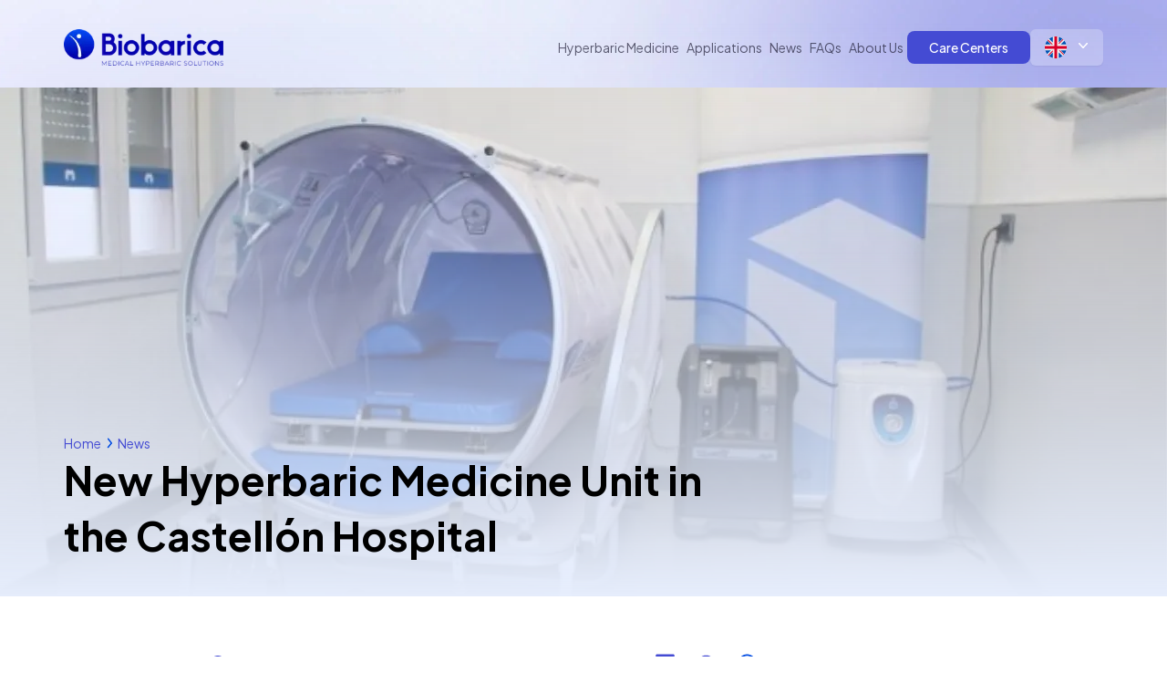

--- FILE ---
content_type: text/html; charset=utf-8
request_url: https://centers.biobarica.com/en/news/new-hyperbaric-medicine-unit-in-the-castellon-hospital-AnleFmfjaRNOQkeUHZmF/
body_size: 6858
content:
<!DOCTYPE html><html prefix="og: https://ogp.me/ns#" lang="en"><head><meta charSet="utf-8"/><meta name="viewport" content="width=device-width"/><title>New Hyperbaric Medicine Unit in the Castellón Hospital </title><meta name="description" content="Hyperbaric Oxygen Therapy is very beneficial for pain and speeds recovery 

Unión de Mutuas has just installed, in its hospital center in Castellón, a Hyperbari"/><meta property="og:type" content="website"/><meta property="og:title" content="New Hyperbaric Medicine Unit in the Castellón Hospital "/><meta property="og:description" content="Hyperbaric Oxygen Therapy is very beneficial for pain and speeds recovery 

Unión de Mutuas has just installed, in its hospital center in Castellón, a Hyperbari"/><meta property="og:image" content="https://firebasestorage.googleapis.com/v0/b/biobarica-pwa.appspot.com/o/photos%2F45GNa95WysfvC3ovqJl9.png?alt=media&amp;token=393ba4ba-5782-4abd-baa0-e03578b16699"/><link rel="canonical" href="https://centers.biobarica.com/en/news/new-hyperbaric-medicine-unit-in-the-castellon-hospital-AnleFmfjaRNOQkeUHZmF/"/><link hrefLang="es" href="https://centers.biobarica.com/es/noticias/nueva-unidad-de-medicina-hiperbarica-en-el-hospital-de-castellon-OOaZcjomLvqWszDgTLzs/" rel="alternate"/><meta name="next-head-count" content="10"/><link rel="apple-touch-icon" sizes="180x180" href="https://res.cloudinary.com/biobarica/image/fetch/f_auto,q_auto/https://www.biobarica.com/assets/images/icon/apple-touch-icon.png"/><link rel="icon" type="image/png" sizes="32x32" href="https://res.cloudinary.com/biobarica/image/fetch/f_auto,q_auto/https://www.biobarica.com/assets/images/icon/favicon-32x32.png"/><link rel="icon" type="image/png" sizes="16x16" href="https://res.cloudinary.com/biobarica/image/fetch/f_auto,q_auto/https://www.biobarica.com/assets/images/icon/favicon-16x16.png"/><link rel="mask-icon" href="https://res.cloudinary.com/biobarica/image/fetch/f_auto,q_auto/https://www.biobarica.com/assets/images/icon/safari-pinned-tab.svg" color="#1701ac"/><link rel="shortcut icon" href="https://res.cloudinary.com/biobarica/image/fetch/f_auto,q_auto/https://www.biobarica.com/assets/images/icon/favicon.ico"/><link rel="preload" href="/_next/static/css/cdd17b1c1bcf42f9.css" as="style"/><link rel="stylesheet" href="/_next/static/css/cdd17b1c1bcf42f9.css" data-n-g=""/><link rel="preload" href="/_next/static/css/d17723cdbc08cf48.css" as="style"/><link rel="stylesheet" href="/_next/static/css/d17723cdbc08cf48.css" data-n-p=""/><noscript data-n-css=""></noscript><script defer="" nomodule="" src="/_next/static/chunks/polyfills-c67a75d1b6f99dc8.js"></script><script src="/_next/static/chunks/webpack-f2f9494a126a96c4.js" defer=""></script><script src="/_next/static/chunks/framework-c2dab496e7e7122e.js" defer=""></script><script src="/_next/static/chunks/main-b8f8735258222313.js" defer=""></script><script src="/_next/static/chunks/pages/_app-512e33c2265a86f3.js" defer=""></script><script src="/_next/static/chunks/3083-f83ba443704bf194.js" defer=""></script><script src="/_next/static/chunks/4601-30d354d972ca9e4f.js" defer=""></script><script src="/_next/static/chunks/6193-d9c6edc55fcd872e.js" defer=""></script><script src="/_next/static/chunks/4028-cd150f9e9059e6f6.js" defer=""></script><script src="/_next/static/chunks/pages/news/%5Bslug%5D-2073179ffc07da35.js" defer=""></script><script src="/_next/static/E8yXWphKUL4ZjLOkR-T8o/_buildManifest.js" defer=""></script><script src="/_next/static/E8yXWphKUL4ZjLOkR-T8o/_ssgManifest.js" defer=""></script></head><body><div id="__next"><main><div><div class="header_absoluteCentered__EHXYq container-xl flex items-center justify-between pt-8 z-20"><a href="/en/"><img alt="Logo Biobarica" srcSet="/_next/image/?url=%2Fnext%2Fimages%2FLogo.png&amp;w=256&amp;q=75 1x, /_next/image/?url=%2Fnext%2Fimages%2FLogo.png&amp;w=384&amp;q=75 2x" src="/_next/image/?url=%2Fnext%2Fimages%2FLogo.png&amp;w=384&amp;q=75" width="175" height="40" decoding="async" data-nimg="future" loading="lazy" style="color:transparent"/></a><nav><section class="flex lg:hidden"><div class="space-y-1.5"><span class="block h-0.5 w-6 bg-indigonew"></span><span class="block h-0.5 w-6 bg-indigonew"></span><span class="block h-0.5 w-6 bg-indigonew"></span></div><div class="header_hideMenuNav__y42nE"><div class="header_mobile_header__ew5tH"><svg class="h-8 w-8 mr-[16px]" viewBox="0 0 24 24" color="#444BD3" stroke="currentColor" stroke-width="2" stroke-linecap="round" stroke-linejoin="round"><line x1="18" y1="6" x2="6" y2="18"></line><line x1="6" y1="6" x2="18" y2="18"></line></svg><img alt="Logo Biobarica" srcSet="/_next/image/?url=%2Fnext%2Fimages%2FLogo.png&amp;w=256&amp;q=75 1x, /_next/image/?url=%2Fnext%2Fimages%2FLogo.png&amp;w=384&amp;q=75 2x" src="/_next/image/?url=%2Fnext%2Fimages%2FLogo.png&amp;w=384&amp;q=75" width="175" height="40" decoding="async" data-nimg="future" loading="lazy" style="color:transparent"/></div><ul class="flex flex-col justify-between min-h-[250px] text-black"><li class="p-1 opacity-70 header_links_mobile__DYc_x"><a href="/en/hyperbaric-medicine/">Hyperbaric Medicine</a></li><li class="p-1 opacity-70 header_links_mobile__DYc_x"><a href="/en/applications/">Applications</a></li><li class="p-1 opacity-70 header_links_mobile__DYc_x"><a href="/en/news/">News</a></li><li class="p-1 opacity-70 header_links_mobile__DYc_x"><a href="/en/faqs/">FAQs</a></li><li class="p-1 opacity-70 header_links_mobile__DYc_x"><a href="/en/about-us/">About Us</a></li><li class="btn-indigo px-6 py-2 header_links_mobile__DYc_x"><a href="/en/care-centers/">Care Centers</a></li></ul><div class="header_language_mobile__EdsGY pb-5 lg:pb-0"><div class="relative text-left md:inline-block"><div class="languageSelector_languageSelector__HoIF_"><button type="button" class="inline-flex justify-center rounded-md px-8 lg:px-4 py-2 text-sm font-medium text-gray-700 shadow-sm" id="menu-button" aria-expanded="true" aria-haspopup="true"><img alt="uk" srcSet="/next/icons/uk.svg 1x, /next/icons/uk.svg 2x" src="/next/icons/uk.svg" width="24" height="24" decoding="async" data-nimg="future" class="undefined" loading="lazy" style="color:transparent"/><svg class="-mr-1 ml-2 h-5 w-5" xmlns="http://www.w3.org/2000/svg" viewBox="0 0 20 20" fill="#fff" aria-hidden="true"><path fill-rule="evenodd" d="M5.23 7.21a.75.75 0 011.06.02L10 11.168l3.71-3.938a.75.75 0 111.08 1.04l-4.25 4.5a.75.75 0 01-1.08 0l-4.25-4.5a.75.75 0 01.02-1.06z" clip-rule="evenodd"></path></svg></button></div><div class="hidden absolute right-0 z-10 mt-2 origin-top-right rounded-md bg-white shadow-lg ring-1 ring-black ring-opacity-5 focus:outline-none languageSelector_mobile_flags_wrapper__95Jye" role="menu" aria-orientation="vertical" aria-labelledby="menu-button"><div class="py-1" role="none"><a class="flex gap-1 text-gray-700 p-4 pr-10 text-sm" href="/es/noticias/nueva-unidad-de-medicina-hiperbarica-en-el-hospital-de-castellon-OOaZcjomLvqWszDgTLzs/"><img alt="es" srcSet="/next/icons/es.svg 1x, /next/icons/es.svg 2x" src="/next/icons/es.svg" width="24" height="24" decoding="async" data-nimg="future" class="h-6" loading="lazy" style="color:transparent"/>ESPAÑOL</a></div></div></div></div><div class="flex mt-auto mb-10 ml-8 header_margin_right__vfAlQ"><a class="flex items-center justify-center py-3.5 px-[32px] btn-indigo" href="https://centers.biobarica.com/en/"><main><div class="flex items-center justify-center"><span class="mr-4 text-base lg:text-lg leading-5 header_max_w__RZQjm">Are you a health professional? Click here.</span><svg width="20" height="11" fill="none" xmlns="http://www.w3.org/2000/svg"><path d="M13.6 9.5a.8.8 0 1 0 1.2 1.2l4.1-4.1c.3-.4.3-.9 0-1.2l-4.1-4.2a.8.8 0 1 0-1.2 1.2L16.3 5H1.7a.8.8 0 1 0 0 1.7h14.6l-2.7 2.7Z" fill="#fff"></path></svg></div></main></a></div></div></section><ul class="hidden lg:flex gap-2 items-center text-sm text-graytext"><li class="p-1 opacity-70"><a href="/en/hyperbaric-medicine/">Hyperbaric Medicine</a></li><li class="p-1 opacity-70"><a href="/en/applications/">Applications</a></li><li class="p-1 opacity-70"><a href="/en/news/">News</a></li><li class="p-1 opacity-70"><a href="/en/faqs/">FAQs</a></li><li class="p-1 opacity-70"><a href="/en/about-us/">About Us</a></li><li class="btn-indigo px-6 py-2"><a href="/en/care-centers/">Care Centers</a></li><li><div class="relative text-left md:inline-block"><div class="languageSelector_languageSelector__HoIF_"><button type="button" class="inline-flex justify-center rounded-md px-8 lg:px-4 py-2 text-sm font-medium text-gray-700 shadow-sm" id="menu-button" aria-expanded="true" aria-haspopup="true"><img alt="uk" srcSet="/next/icons/uk.svg 1x, /next/icons/uk.svg 2x" src="/next/icons/uk.svg" width="24" height="24" decoding="async" data-nimg="future" class="undefined" loading="lazy" style="color:transparent"/><svg class="-mr-1 ml-2 h-5 w-5" xmlns="http://www.w3.org/2000/svg" viewBox="0 0 20 20" fill="#fff" aria-hidden="true"><path fill-rule="evenodd" d="M5.23 7.21a.75.75 0 011.06.02L10 11.168l3.71-3.938a.75.75 0 111.08 1.04l-4.25 4.5a.75.75 0 01-1.08 0l-4.25-4.5a.75.75 0 01.02-1.06z" clip-rule="evenodd"></path></svg></button></div><div class="hidden absolute right-0 z-10 mt-2 origin-top-right rounded-md bg-white shadow-lg ring-1 ring-black ring-opacity-5 focus:outline-none languageSelector_mobile_flags_wrapper__95Jye" role="menu" aria-orientation="vertical" aria-labelledby="menu-button"><div class="py-1" role="none"><a class="flex gap-1 text-gray-700 p-4 pr-10 text-sm" href="/es/noticias/nueva-unidad-de-medicina-hiperbarica-en-el-hospital-de-castellon-OOaZcjomLvqWszDgTLzs/"><img alt="es" srcSet="/next/icons/es.svg 1x, /next/icons/es.svg 2x" src="/next/icons/es.svg" width="24" height="24" decoding="async" data-nimg="future" class="h-6" loading="lazy" style="color:transparent"/>ESPAÑOL</a></div></div></div></li></ul></nav></div><section id="main"><div class="bg-[#40399B] h-[525px] lg:h-auto"><div class="bg_image_noticias bg-indigo-50 h-full w-full overflow-hidden  flex flex-col items-center"><div class="bg-indigo-50 relative w-full h-full mt-24 gradient-news"><img alt="" srcSet="/_next/image/?url=https%3A%2F%2Ffirebasestorage.googleapis.com%2Fv0%2Fb%2Fbiobarica-pwa.appspot.com%2Fo%2Fphotos%252F45GNa95WysfvC3ovqJl9.png%3Falt%3Dmedia%26token%3D393ba4ba-5782-4abd-baa0-e03578b16699&amp;w=3840&amp;q=75 1x" src="/_next/image/?url=https%3A%2F%2Ffirebasestorage.googleapis.com%2Fv0%2Fb%2Fbiobarica-pwa.appspot.com%2Fo%2Fphotos%252F45GNa95WysfvC3ovqJl9.png%3Falt%3Dmedia%26token%3D393ba4ba-5782-4abd-baa0-e03578b16699&amp;w=3840&amp;q=75" width="2280" height="1116" decoding="async" data-nimg="future" class="hidden lg:block lg:h-full object-cover max-h-[558px] 2xl:max-h-[800px] aspect-video object-top" loading="lazy" style="color:transparent"/><img alt="" srcSet="/_next/image/?url=https%3A%2F%2Ffirebasestorage.googleapis.com%2Fv0%2Fb%2Fbiobarica-pwa.appspot.com%2Fo%2Fphotos%252F45GNa95WysfvC3ovqJl9.png%3Falt%3Dmedia%26token%3D393ba4ba-5782-4abd-baa0-e03578b16699&amp;w=384&amp;q=75 1x, /_next/image/?url=https%3A%2F%2Ffirebasestorage.googleapis.com%2Fv0%2Fb%2Fbiobarica-pwa.appspot.com%2Fo%2Fphotos%252F45GNa95WysfvC3ovqJl9.png%3Falt%3Dmedia%26token%3D393ba4ba-5782-4abd-baa0-e03578b16699&amp;w=750&amp;q=75 2x" src="/_next/image/?url=https%3A%2F%2Ffirebasestorage.googleapis.com%2Fv0%2Fb%2Fbiobarica-pwa.appspot.com%2Fo%2Fphotos%252F45GNa95WysfvC3ovqJl9.png%3Falt%3Dmedia%26token%3D393ba4ba-5782-4abd-baa0-e03578b16699&amp;w=750&amp;q=75" width="375" height="373" decoding="async" data-nimg="future" class="lg:hidden w-full h-full object-contain object-top" loading="lazy" style="color:transparent"/><div class="container-xl absolute top-0 left-1/2 -translate-x-1/2 h-full flex z-10"><div class="flex flex-col h-full w-full lg:w-2/3 justify-end pb-9"><div class="flex text-indigonew items-center text-sm"><a href="/en/">Home</a><img alt="arrow-right-news" srcSet="/next/icons/arrow-right-news.svg 1x, /next/icons/arrow-right-news.svg 2x" src="/next/icons/arrow-right-news.svg" width="18" height="18" decoding="async" data-nimg="future" class="undefined" loading="lazy" style="color:transparent"/><a href="/en/news/">News</a></div><h1 class=" text-black text-[32px] lg:text-[44px] leading-[44px] lg:leading-[61px] max-w-[calc(100vw-48px)] font-bold">New Hyperbaric Medicine Unit in the Castellón Hospital </h1></div></div></div></div></div></section><section><div class="container-xl text-black flex flex-col lg:flex-row mt-4 lg:mt-[62px]"><div class="w-full lg:w-2/3 space-y-6 lg:space-y-0"><div class="flex flex-col lg:flex-row w-full space-y-6 lg:space-y-0 mb-6"><div class="flex w-full items-center"><p class="mr-8 lg:mr-3.5 text-sm lg:text-base font-semibold lg:font-bold text-[#4C4B63]">February 13, 2020</p><img alt="clock" srcSet="/next/icons/clock.svg 1x, /next/icons/clock.svg 2x" src="/next/icons/clock.svg" width="18" height="18" decoding="async" data-nimg="future" class="undefined" loading="lazy" style="color:transparent"/><p class="ml-2 text-sm lg:text-base font-semibold lg:font-bold text-[#4C4B63]">1m 42s</p></div><div class="flex flex-row w-full lg:justify-end"><p class="mr-6 lg:mr-[21px] font-semibold text-sm lg:font-bold lg:text-base text-[#4C4B63]">Share<!-- -->:</p><div class="space-x-6 flex"><button aria-label="linkedin" style="background-color:transparent;border:none;padding:0;font:inherit;color:inherit;cursor:pointer;outline:none"><img alt="linkedin" srcSet="/next/icons/linkedin.svg 1x, /next/icons/linkedin.svg 2x" src="/next/icons/linkedin.svg" width="21" height="21" decoding="async" data-nimg="future" class="undefined" loading="lazy" style="color:transparent"/></button><button aria-label="facebook" style="background-color:transparent;border:none;padding:0;font:inherit;color:inherit;cursor:pointer;outline:none"><img alt="facebook" srcSet="/next/icons/facebook.svg 1x, /next/icons/facebook.svg 2x" src="/next/icons/facebook.svg" width="21" height="21" decoding="async" data-nimg="future" class="undefined" loading="lazy" style="color:transparent"/></button><button aria-label="whatsapp" style="background-color:transparent;border:none;padding:0;font:inherit;color:inherit;cursor:pointer;outline:none"><img alt="whatsapp" srcSet="/next/icons/whatsapp.svg 1x, /next/icons/whatsapp.svg 2x" src="/next/icons/whatsapp.svg" width="21" height="21" decoding="async" data-nimg="future" class="undefined" loading="lazy" style="color:transparent"/></button></div></div></div><div class="lg:mt-[26px] lg:leading-7"><div><p>Hyperbaric Oxygen Therapy is very beneficial for pain and speeds recovery</p>
<p>Uni&oacute;n de Mutuas has just installed, in its hospital center in Castell&oacute;n, a Hyperbaric Medicine Unit. It is a non-invasive therapy, without side effects. Patients breathe high concentrations of oxygen in a pressurized hyperbaric chamber.</p>
<p>The treatment allows oxygen to be diluted in the blood plasma. This favors cellular metabolism and improves the regeneration of all tissues, achieving an important chain of benefits in the body, explains Dr. Feli Calduch, responsible for this new unit.</p>
<p>Dr. Calduch is a rehabilitation specialist, one of the areas in which this treatment is widely recognized. Hyperbaric oxygen therapy is indicated for any trauma or injury of bone, ligament or joint origin. Oxygen helps deflate lesions, reduce pain, increase plasticity and facilitate the work of the physiotherapist during rehabilitation.</p>
<p>In addition, the rehabilitation specialist has pointed out the benefits of hyperbaric medicine in the field of health surveillance and occupational medicine since it is "a great ally in the treatment of occupational diseases".</p>
<p>The high level of oxygen in the blood -hyperoxia- prevents injuries by reducing tissue fatigue, favors the recovery and creation of new capillaries, favors the success of implantation of grafts, accelerates the closure and healing of wounds, decreases the post-surgical infections and increases muscle and bone regeneration.</p>
<p>All this "provides an improvement in the patient's quality of life, reduces recovery time and ensures therapeutic effects at a lower cost and without risks", said Dr. Calduch.</p>
<p>With the launch of the Hyperbaric Medicine Unit, Uni&oacute;n de Mutuas expands the provision of equipment with which it offers its associated group the most innovative therapies providing the best care, the closest and most personalized treatment, and guaranteeing a prompt and effective healing and recovery of health.</p>
<p>The hyperbaric unit joins the specialized medical units with which the mutual addresses the prevention, treatment and cure of the most prevalent diseases in the workplace, such as spinal problems, tendon and bone injuries and sleep and cardiorespiratory problems.</p>
<p>Uni&oacute;n de Mutua has a large healthcare network consisting of 31 centers and a hospital, the Trauma Institute, ITUM, which the mutual has in Castell&oacute;n, specializing in orthopedic surgery and traumatology equipped with the most advanced technological means. It also has a joint hospital, the Intermutual Hospital of Levante, in Valencia.</p>
<p>All the centers offer a personalized service, of individualized assistance treatment where the proximity is the base of the relationship with the patients.</p>
<p>Source</p>
<p>http://www.castelloninformacion.com/union-de-mutuas-pone-marcha-unidad-de-medicina-hiperbarica-castellon/</p></div></div><div class="flex flex-row w-full lg:pt-[53px] lg:pb-[242px]"><p class="mr-6 lg:mr-[21px] font-semibold text-sm lg:font-bold lg:text-base text-[#4C4B63]">Share<!-- -->:</p><div class="space-x-6 flex"><button aria-label="linkedin" style="background-color:transparent;border:none;padding:0;font:inherit;color:inherit;cursor:pointer;outline:none"><img alt="linkedin" srcSet="/next/icons/linkedin.svg 1x, /next/icons/linkedin.svg 2x" src="/next/icons/linkedin.svg" width="21" height="21" decoding="async" data-nimg="future" class="undefined" loading="lazy" style="color:transparent"/></button><button aria-label="facebook" style="background-color:transparent;border:none;padding:0;font:inherit;color:inherit;cursor:pointer;outline:none"><img alt="facebook" srcSet="/next/icons/facebook.svg 1x, /next/icons/facebook.svg 2x" src="/next/icons/facebook.svg" width="21" height="21" decoding="async" data-nimg="future" class="undefined" loading="lazy" style="color:transparent"/></button><button aria-label="whatsapp" style="background-color:transparent;border:none;padding:0;font:inherit;color:inherit;cursor:pointer;outline:none"><img alt="whatsapp" srcSet="/next/icons/whatsapp.svg 1x, /next/icons/whatsapp.svg 2x" src="/next/icons/whatsapp.svg" width="21" height="21" decoding="async" data-nimg="future" class="undefined" loading="lazy" style="color:transparent"/></button></div></div></div><div class="w-full lg:w-1/3 mt-6 lg:mt-0 lg:pl-[30px]"><p class="font-bold text-2xl lg:text-[28px]">Related</p><div class="flex flex-col mt-[18px] lg:mt-[21px]"></div></div></div></section><section id="footer"><div class="bg-indigo-50 text-black"><div class="lg:flex lg:justify-between md:items-start container-xl pt-10 pb-12 text-left"><div><img alt="Logo Biobarica" srcSet="/_next/image/?url=%2Fnext%2Fimages%2FLogo.png&amp;w=256&amp;q=75 1x, /_next/image/?url=%2Fnext%2Fimages%2FLogo.png&amp;w=384&amp;q=75 2x" src="/_next/image/?url=%2Fnext%2Fimages%2FLogo.png&amp;w=384&amp;q=75" width="175" height="40" decoding="async" data-nimg="future" loading="lazy" style="color:transparent"/><p class="text-sm text-gray-400 pt-8 pb-8">Hyperbaric Treatment System<!-- --> <br/>for your medical institution</p><div class="text-blue-600 inline md:inline"><a class="flex items-center justify-center py-3.5 px-[32px] btn-default" href="/#contacto"><main><div class="flex items-center justify-center"><span class="mr-4 text-base leading-5">Request an appointment </span><svg width="20" height="11" fill="none" xmlns="http://www.w3.org/2000/svg"><path d="M13.6 9.5a.8.8 0 1 0 1.2 1.2l4.1-4.1c.3-.4.3-.9 0-1.2l-4.1-4.2a.8.8 0 1 0-1.2 1.2L16.3 5H1.7a.8.8 0 1 0 0 1.7h14.6l-2.7 2.7Z" fill="#fff"></path></svg></div></main></a></div></div><div class="pb-4 hidden md:hidden flex gap-4 pt-[24px] lg:pt-[0px]"><a target="_blank" class="flex items-center gap-1" href="https://www.linkedin.com/company/biobarica-hyperbaric-systems"><img alt="linkedin-gray" srcSet="/next/icons/linkedin-gray.svg 1x, /next/icons/linkedin-gray.svg 2x" src="/next/icons/linkedin-gray.svg" width="24" height="24" decoding="async" data-nimg="future" class="undefined" loading="lazy" style="color:transparent"/></a><a target="_blank" class="flex items-center gap-1" href="https://www.facebook.com/BiobaricaMedicalHyperbaricSystems/"><img alt="facebook-gray" srcSet="/next/icons/facebook-gray.svg 1x, /next/icons/facebook-gray.svg 2x" src="/next/icons/facebook-gray.svg" width="24" height="24" decoding="async" data-nimg="future" class="undefined" loading="lazy" style="color:transparent"/></a><a target="_blank" class="flex items-center gap-1" href="https://www.instagram.com/biobarica/?hl=es-la"><img alt="instagram-gray" srcSet="/next/icons/instagram-gray.svg 1x, /next/icons/instagram-gray.svg 2x" src="/next/icons/instagram-gray.svg" width="24" height="24" decoding="async" data-nimg="future" class="undefined" loading="lazy" style="color:transparent"/></a><a target="_blank" class="flex items-center gap-1" href="https://www.youtube.com/channel/UCgYtHYq5UppdGaHB3_4r1dw"><img alt="youtube-gray" srcSet="/next/icons/youtube-gray.svg 1x, /next/icons/youtube-gray.svg 2x" src="/next/icons/youtube-gray.svg" width="24" height="24" decoding="async" data-nimg="future" class="undefined" loading="lazy" style="color:transparent"/></a></div><div class="w-[168px] lg:max-w-[168px]"><h4 class="uppercase text-gray-400 pb-[16px] pt-[24px] lg:pt-[0px]">Product</h4><ul class="text-sm leading-[25px] text-gray-900 flex flex-col gap-4"><li><a href="/medicina-hiperbarica/">Hyperbaric Medicine</a></li><li><a href="/aplicaciones/">Applications</a></li><li><a href="/centros-de-atencion/">Care Centers</a></li></ul></div><div class="lg:max-w-[168px]"><h4 class="uppercase text-gray-400 pb-[16px] pt-[24px] lg:pt-[0px]">Treatment</h4><ul class="text-sm leading-[25px] text-gray-900 flex flex-col gap-4"><li><a href="/landings/dolor/">Treatment for pain</a></li><li><a href="/landings/heridas/">Treatment for wounds</a></li><li><a href="/landings/rehabilitacion/">Rehabilitation Treatment</a></li></ul></div><div class="w-[150px] lg:max-w-[168px]"><h4 class="uppercase text-gray-400 pb-[16px] pt-[24px] lg:pt-[0px]">More</h4><ul class="flex flex-col text-sm leading-[25px] text-gray-900 gap-4"><li><a href="/en/faqs/">FAQs</a></li><li><a href="/en/news/">News</a></li><li><a href="/en/about-us/">About Us</a></li></ul></div><div class="block md:block w-[165px]"><h4 class="uppercase text-gray-400 pb-[16px] pt-[24px] lg:pt-[0px]">Social Media</h4><ul class="text-center text-sm leading-[25px] flex flex-col gap-4"><li><a target="_blank" class="flex items-center gap-1" href="https://www.linkedin.com/company/biobarica-hyperbaric-systems"><img alt="linkedin" srcSet="/next/icons/linkedin.svg 1x, /next/icons/linkedin.svg 2x" src="/next/icons/linkedin.svg" width="18" height="18" decoding="async" data-nimg="future" class="undefined" loading="lazy" style="color:transparent"/> <span class="ml-[8px]">LinkedIn</span></a></li><li><a target="_blank" class="flex items-center gap-1" href="https://www.facebook.com/BiobaricaMedicalHyperbaricSystems/"><img alt="facebook" srcSet="/next/icons/facebook.svg 1x, /next/icons/facebook.svg 2x" src="/next/icons/facebook.svg" width="18" height="18" decoding="async" data-nimg="future" class="undefined" loading="lazy" style="color:transparent"/> <span class="ml-[8px]">Facebook</span></a></li><li><a target="_blank" class="flex items-center gap-1" href="https://www.instagram.com/biobarica/?hl=es-la"><img alt="instagram" srcSet="/next/icons/instagram.svg 1x, /next/icons/instagram.svg 2x" src="/next/icons/instagram.svg" width="18" height="18" decoding="async" data-nimg="future" class="undefined" loading="lazy" style="color:transparent"/> <span class="ml-[8px]">Instagram</span></a></li><li><a target="_blank" class="flex items-center gap-1" href="https://www.youtube.com/channel/UCgYtHYq5UppdGaHB3_4r1dw"><img alt="youtube" srcSet="/next/icons/youtube.svg 1x, /next/icons/youtube.svg 2x" src="/next/icons/youtube.svg" width="18" height="18" decoding="async" data-nimg="future" class="undefined" loading="lazy" style="color:transparent"/> <span class="ml-[8px]">YouTube</span></a></li></ul></div></div><hr class="border md:ml-[156px] md:mr-[156px]"/></div><div class="bg-indigo-50 text-black"><div class="container-xl flex flex-col lg:flex-row items-center lg:gap-5 xl:justify-between xl:gap-0 py-10 text-center lg:pl-[75px] lg:pr-[0px]"><span class="text-gray-400 text-[12px] lg:text-[16px] w-full lg:w-[58%] text-center lg:text-start order-2 lg:order-1">© Biobarica™ All rights reserved © 2023<!-- --> |<!-- --> <span class="text-[14px]"><a target="_blank" href="/next/terms-and-conditions.pdf">Terms &amp; Conditions</a></span></span><button class="btn-indigo block md:block py-3.5 px-[23px] order-1 lg:order-2 w-full lg:w-auto mb-6 lg:my-0 text-base"><a href="https://centers.biobarica.com/en/">Are you a Healthcare Professional? Click here</a></button><div class="text-center p-6 lg:p-0 margin_arrow_up order-3"><a href="#"><img alt="" srcSet="/next/icons/line.svg 1x, /next/icons/line.svg 2x" src="/next/icons/line.svg" width="12" height="6" decoding="async" data-nimg="future" class="m-auto" loading="lazy" style="color:transparent"/></a></div></div></div></section></div></main></div><script id="__NEXT_DATA__" type="application/json">{"props":{"pageProps":{"data":{"description":"\u003cp\u003eHyperbaric Oxygen Therapy is very beneficial for pain and speeds recovery\u003c/p\u003e\n\u003cp\u003eUni\u0026oacute;n de Mutuas has just installed, in its hospital center in Castell\u0026oacute;n, a Hyperbaric Medicine Unit. It is a non-invasive therapy, without side effects. Patients breathe high concentrations of oxygen in a pressurized hyperbaric chamber.\u003c/p\u003e\n\u003cp\u003eThe treatment allows oxygen to be diluted in the blood plasma. This favors cellular metabolism and improves the regeneration of all tissues, achieving an important chain of benefits in the body, explains Dr. Feli Calduch, responsible for this new unit.\u003c/p\u003e\n\u003cp\u003eDr. Calduch is a rehabilitation specialist, one of the areas in which this treatment is widely recognized. Hyperbaric oxygen therapy is indicated for any trauma or injury of bone, ligament or joint origin. Oxygen helps deflate lesions, reduce pain, increase plasticity and facilitate the work of the physiotherapist during rehabilitation.\u003c/p\u003e\n\u003cp\u003eIn addition, the rehabilitation specialist has pointed out the benefits of hyperbaric medicine in the field of health surveillance and occupational medicine since it is \"a great ally in the treatment of occupational diseases\".\u003c/p\u003e\n\u003cp\u003eThe high level of oxygen in the blood -hyperoxia- prevents injuries by reducing tissue fatigue, favors the recovery and creation of new capillaries, favors the success of implantation of grafts, accelerates the closure and healing of wounds, decreases the post-surgical infections and increases muscle and bone regeneration.\u003c/p\u003e\n\u003cp\u003eAll this \"provides an improvement in the patient's quality of life, reduces recovery time and ensures therapeutic effects at a lower cost and without risks\", said Dr. Calduch.\u003c/p\u003e\n\u003cp\u003eWith the launch of the Hyperbaric Medicine Unit, Uni\u0026oacute;n de Mutuas expands the provision of equipment with which it offers its associated group the most innovative therapies providing the best care, the closest and most personalized treatment, and guaranteeing a prompt and effective healing and recovery of health.\u003c/p\u003e\n\u003cp\u003eThe hyperbaric unit joins the specialized medical units with which the mutual addresses the prevention, treatment and cure of the most prevalent diseases in the workplace, such as spinal problems, tendon and bone injuries and sleep and cardiorespiratory problems.\u003c/p\u003e\n\u003cp\u003eUni\u0026oacute;n de Mutua has a large healthcare network consisting of 31 centers and a hospital, the Trauma Institute, ITUM, which the mutual has in Castell\u0026oacute;n, specializing in orthopedic surgery and traumatology equipped with the most advanced technological means. It also has a joint hospital, the Intermutual Hospital of Levante, in Valencia.\u003c/p\u003e\n\u003cp\u003eAll the centers offer a personalized service, of individualized assistance treatment where the proximity is the base of the relationship with the patients.\u003c/p\u003e\n\u003cp\u003eSource\u003c/p\u003e\n\u003cp\u003ehttp://www.castelloninformacion.com/union-de-mutuas-pone-marcha-unidad-de-medicina-hiperbarica-castellon/\u003c/p\u003e","title":"New Hyperbaric Medicine Unit in the Castellón Hospital ","locale":"en","visibleRoles":["patient","distributor","professional","owner","admin","teamOwner"],"photoURL":"https%3A%2F%2Ffirebasestorage.googleapis.com%2Fv0%2Fb%2Fbiobarica-pwa.appspot.com%2Fo%2Fphotos%252F45GNa95WysfvC3ovqJl9.png%3Falt%3Dmedia%26token%3D393ba4ba-5782-4abd-baa0-e03578b16699","deleted":false,"id":"AnleFmfjaRNOQkeUHZmF","categories":["bd3UsDaCWRZgvFLNxwzd"],"slug":"new-hyperbaric-medicine-unit-in-the-castellon-hospital","dateModified":{"_seconds":1587578911,"_nanoseconds":760000000},"references":{"es":"OOaZcjomLvqWszDgTLzs","en-us":"Y14QfUhWkQRkqxWBiPre"},"slugReferences":{"es":"nueva-unidad-de-medicina-hiperbarica-en-el-hospital-de-castellon","en-us":"new-hyperbaric-medicine-unit-in-the-castellon-hospital"},"dateCreated":{"_seconds":1581617303,"_nanoseconds":790000000},"creator":"blkbZOjXlsQEvTV52U0v6AhLGhp2","dateCreatedDisplayable":"February 13, 2020","plainDescription":"Hyperbaric Oxygen Therapy is very beneficial for pain and speeds recovery \n\nUnión de Mutuas has just installed, in its hospital center in Castellón, a Hyperbaric Medicine Unit. It is a non-invasive therapy, without side effects. Patients breathe high concentrations of oxygen in a pressurized hyperbaric chamber. \n\nThe treatment allows oxygen to be diluted in the blood plasma. This favors cellular metabolism and improves the regeneration of all tissues, achieving an important chain of benefits in the body, explains Dr. Feli Calduch, responsible for this new unit. \n\nDr. Calduch is a rehabilitation specialist, one of the areas in which this treatment is widely recognized. Hyperbaric oxygen therapy is indicated for any trauma or injury of bone, ligament or joint origin. Oxygen helps deflate lesions, reduce pain, increase plasticity and facilitate the work of the physiotherapist during rehabilitation. \n\nIn addition, the rehabilitation specialist has pointed out the benefits of hyperbaric medicine in the field of health surveillance and occupational medicine since it is \"a great ally in the treatment of occupational diseases\". \n\nThe high level of oxygen in the blood -hyperoxia- prevents injuries by reducing tissue fatigue, favors the recovery and creation of new capillaries, favors the success of implantation of grafts, accelerates the closure and healing of wounds, decreases the post-surgical infections and increases muscle and bone regeneration. \n\nAll this \"provides an improvement in the patient's quality of life, reduces recovery time and ensures therapeutic effects at a lower cost and without risks\", said Dr. Calduch. \n\nWith the launch of the Hyperbaric Medicine Unit, Unión de Mutuas expands the provision of equipment with which it offers its associated group the most innovative therapies providing the best care, the closest and most personalized treatment, and guaranteeing a prompt and effective healing and recovery of health. \n\nThe hyperbaric unit joins the specialized medical units with which the mutual addresses the prevention, treatment and cure of the most prevalent diseases in the workplace, such as spinal problems, tendon and bone injuries and sleep and cardiorespiratory problems. \n\nUnión de Mutua has a large healthcare network consisting of 31 centers and a hospital, the Trauma Institute, ITUM, which the mutual has in Castellón, specializing in orthopedic surgery and traumatology equipped with the most advanced technological means. It also has a joint hospital, the Intermutual Hospital of Levante, in Valencia. \n\nAll the centers offer a personalized service, of individualized assistance treatment where the proximity is the base of the relationship with the patients. \n\nSource \n\nhttp://www.castelloninformacion.com/union-de-mutuas-pone-marcha-unidad-de-medicina-hiperbarica-castellon/","slugPath":"new-hyperbaric-medicine-unit-in-the-castellon-hospital-AnleFmfjaRNOQkeUHZmF","slugReferencesPath":{"es":"nueva-unidad-de-medicina-hiperbarica-en-el-hospital-de-castellon-OOaZcjomLvqWszDgTLzs","en-us":"new-hyperbaric-medicine-unit-in-the-castellon-hospital-Y14QfUhWkQRkqxWBiPre"},"readingTime":"1m 42s"}},"__N_SSP":true},"page":"/news/[slug]","query":{"slug":"new-hyperbaric-medicine-unit-in-the-castellon-hospital-AnleFmfjaRNOQkeUHZmF"},"buildId":"E8yXWphKUL4ZjLOkR-T8o","isFallback":false,"gssp":true,"locale":"en","locales":["en","es"],"defaultLocale":"en","scriptLoader":[]}</script></body></html>

--- FILE ---
content_type: text/html; charset=utf-8
request_url: https://centers.biobarica.com/_next/data/E8yXWphKUL4ZjLOkR-T8o/en.json
body_size: 7787
content:
<!DOCTYPE html><html prefix="og: https://ogp.me/ns#" lang="en"><head><meta charSet="utf-8"/><meta name="viewport" content="width=device-width"/><title>Solutions for the Development of Hyperbaric Oxygen Therapy</title><meta name="description" content="We develop Hyperbaric Medicine Units for hyperbaric oxygen therapy treatments. We provide technical scientific support and training"/><link rel="canonical" href="https://centers.biobarica.com/en/"/><link hrefLang="x-default" href="https://centers.biobarica.com/en/" rel="alternate"/><link hrefLang="es" href="https://centers.biobarica.com/es/" rel="alternate"/><link hrefLang="en" href="https://centers.biobarica.com/en/" rel="alternate"/><meta name="next-head-count" content="8"/><link rel="apple-touch-icon" sizes="180x180" href="https://res.cloudinary.com/biobarica/image/fetch/f_auto,q_auto/https://www.biobarica.com/assets/images/icon/apple-touch-icon.png"/><link rel="icon" type="image/png" sizes="32x32" href="https://res.cloudinary.com/biobarica/image/fetch/f_auto,q_auto/https://www.biobarica.com/assets/images/icon/favicon-32x32.png"/><link rel="icon" type="image/png" sizes="16x16" href="https://res.cloudinary.com/biobarica/image/fetch/f_auto,q_auto/https://www.biobarica.com/assets/images/icon/favicon-16x16.png"/><link rel="mask-icon" href="https://res.cloudinary.com/biobarica/image/fetch/f_auto,q_auto/https://www.biobarica.com/assets/images/icon/safari-pinned-tab.svg" color="#1701ac"/><link rel="shortcut icon" href="https://res.cloudinary.com/biobarica/image/fetch/f_auto,q_auto/https://www.biobarica.com/assets/images/icon/favicon.ico"/><link rel="preload" href="/_next/static/css/cdd17b1c1bcf42f9.css" as="style"/><link rel="stylesheet" href="/_next/static/css/cdd17b1c1bcf42f9.css" data-n-g=""/><link rel="preload" href="/_next/static/css/4c1358a522583fe4.css" as="style"/><link rel="stylesheet" href="/_next/static/css/4c1358a522583fe4.css" data-n-p=""/><noscript data-n-css=""></noscript><script defer="" nomodule="" src="/_next/static/chunks/polyfills-c67a75d1b6f99dc8.js"></script><script src="/_next/static/chunks/webpack-f2f9494a126a96c4.js" defer=""></script><script src="/_next/static/chunks/framework-c2dab496e7e7122e.js" defer=""></script><script src="/_next/static/chunks/main-b8f8735258222313.js" defer=""></script><script src="/_next/static/chunks/pages/_app-512e33c2265a86f3.js" defer=""></script><script src="/_next/static/chunks/3083-f83ba443704bf194.js" defer=""></script><script src="/_next/static/chunks/1440-a53991ef2e660297.js" defer=""></script><script src="/_next/static/chunks/6193-d9c6edc55fcd872e.js" defer=""></script><script src="/_next/static/chunks/3239-7f8fd96c04e4f5d7.js" defer=""></script><script src="/_next/static/chunks/5012-8731406e87692e21.js" defer=""></script><script src="/_next/static/chunks/4506-646f507621ccc5ca.js" defer=""></script><script src="/_next/static/chunks/2186-53a4b8ac33e90554.js" defer=""></script><script src="/_next/static/chunks/185-2b9b53764c9743b9.js" defer=""></script><script src="/_next/static/chunks/pages/index-36636c83bb80dc26.js" defer=""></script><script src="/_next/static/E8yXWphKUL4ZjLOkR-T8o/_buildManifest.js" defer=""></script><script src="/_next/static/E8yXWphKUL4ZjLOkR-T8o/_ssgManifest.js" defer=""></script></head><body><div id="__next"><main><div class="header_absoluteCentered__EHXYq container-xl flex items-center justify-between pt-8 z-20"><a href="/en/"><img alt="Logo Biobarica" srcSet="/_next/image/?url=%2Fnext%2Fimages%2FLogo.png&amp;w=256&amp;q=75 1x, /_next/image/?url=%2Fnext%2Fimages%2FLogo.png&amp;w=384&amp;q=75 2x" src="/_next/image/?url=%2Fnext%2Fimages%2FLogo.png&amp;w=384&amp;q=75" width="175" height="40" decoding="async" data-nimg="future" loading="lazy" style="color:transparent"/></a><nav><section class="flex lg:hidden"><div class="space-y-1.5"><span class="block h-0.5 w-6 bg-indigonew"></span><span class="block h-0.5 w-6 bg-indigonew"></span><span class="block h-0.5 w-6 bg-indigonew"></span></div><div class="header_hideMenuNav__y42nE"><div class="header_mobile_header__ew5tH"><svg class="h-8 w-8 mr-[16px]" viewBox="0 0 24 24" color="#444BD3" stroke="currentColor" stroke-width="2" stroke-linecap="round" stroke-linejoin="round"><line x1="18" y1="6" x2="6" y2="18"></line><line x1="6" y1="6" x2="18" y2="18"></line></svg><img alt="Logo Biobarica" srcSet="/_next/image/?url=%2Fnext%2Fimages%2FLogo.png&amp;w=256&amp;q=75 1x, /_next/image/?url=%2Fnext%2Fimages%2FLogo.png&amp;w=384&amp;q=75 2x" src="/_next/image/?url=%2Fnext%2Fimages%2FLogo.png&amp;w=384&amp;q=75" width="175" height="40" decoding="async" data-nimg="future" loading="lazy" style="color:transparent"/></div><ul class="flex flex-col justify-between min-h-[250px] text-black"><li class="p-1 opacity-70 header_links_mobile__DYc_x"><a href="/en/hyperbaric-medicine/">Hyperbaric Medicine</a></li><li class="p-1 opacity-70 header_links_mobile__DYc_x"><a href="/en/applications/">Applications</a></li><li class="p-1 opacity-70 header_links_mobile__DYc_x"><a href="/en/news/">News</a></li><li class="p-1 opacity-70 header_links_mobile__DYc_x"><a href="/en/faqs/">FAQs</a></li><li class="p-1 opacity-70 header_links_mobile__DYc_x"><a href="/en/about-us/">About Us</a></li><li class="btn-indigo px-6 py-2 header_links_mobile__DYc_x"><a href="/en/care-centers/">Care Centers</a></li></ul><div class="header_language_mobile__EdsGY pb-5 lg:pb-0"><div class="relative text-left md:inline-block"><div class="languageSelector_languageSelector__HoIF_"><button type="button" class="inline-flex justify-center rounded-md px-8 lg:px-4 py-2 text-sm font-medium text-gray-700 shadow-sm" id="menu-button" aria-expanded="true" aria-haspopup="true"><img alt="uk" srcSet="/next/icons/uk.svg 1x, /next/icons/uk.svg 2x" src="/next/icons/uk.svg" width="24" height="24" decoding="async" data-nimg="future" class="undefined" loading="lazy" style="color:transparent"/><svg class="-mr-1 ml-2 h-5 w-5 fill-black lg:fill-white" xmlns="http://www.w3.org/2000/svg" viewBox="0 0 20 20" aria-hidden="true"><path fill-rule="evenodd" d="M5.23 7.21a.75.75 0 011.06.02L10 11.168l3.71-3.938a.75.75 0 111.08 1.04l-4.25 4.5a.75.75 0 01-1.08 0l-4.25-4.5a.75.75 0 01.02-1.06z" clip-rule="evenodd"></path></svg></button></div><div class="hidden absolute right-0 z-10 mt-2 origin-top-right rounded-md bg-white shadow-lg ring-1 ring-black ring-opacity-5 focus:outline-none languageSelector_mobile_flags_wrapper__95Jye" role="menu" aria-orientation="vertical" aria-labelledby="menu-button"><div class="py-1" role="none"><a class="flex gap-1 text-gray-700 p-4 pr-10 text-sm" href="/es/"><img alt="es" srcSet="/next/icons/es.svg 1x, /next/icons/es.svg 2x" src="/next/icons/es.svg" width="24" height="24" decoding="async" data-nimg="future" class="h-6" loading="lazy" style="color:transparent"/> <!-- -->ESPAÑOL</a></div></div></div></div><div class="flex mt-auto mb-10 ml-8 header_margin_right__vfAlQ"><a class="flex items-center justify-center py-3.5 px-[32px] btn-indigo" href="https://centers.biobarica.com/en/"><main><div class="flex items-center justify-center"><span class="mr-4 text-base lg:text-lg leading-5 header_max_w__RZQjm">Are you a health professional? Click here.</span><svg width="20" height="11" fill="none" xmlns="http://www.w3.org/2000/svg"><path d="M13.6 9.5a.8.8 0 1 0 1.2 1.2l4.1-4.1c.3-.4.3-.9 0-1.2l-4.1-4.2a.8.8 0 1 0-1.2 1.2L16.3 5H1.7a.8.8 0 1 0 0 1.7h14.6l-2.7 2.7Z" fill="#fff"></path></svg></div></main></a></div></div></section><ul class="hidden lg:flex gap-2 items-center text-sm text-graytext"><li class="p-1 opacity-70"><a href="/en/hyperbaric-medicine/">Hyperbaric Medicine</a></li><li class="p-1 opacity-70"><a href="/en/applications/">Applications</a></li><li class="p-1 opacity-70"><a href="/en/news/">News</a></li><li class="p-1 opacity-70"><a href="/en/faqs/">FAQs</a></li><li class="p-1 opacity-70"><a href="/en/about-us/">About Us</a></li><li class="btn-indigo px-6 py-2"><a href="/en/care-centers/">Care Centers</a></li><li><div class="relative text-left md:inline-block"><div class="languageSelector_languageSelector__HoIF_"><button type="button" class="inline-flex justify-center rounded-md px-8 lg:px-4 py-2 text-sm font-medium text-gray-700 shadow-sm" id="menu-button" aria-expanded="true" aria-haspopup="true"><img alt="uk" srcSet="/next/icons/uk.svg 1x, /next/icons/uk.svg 2x" src="/next/icons/uk.svg" width="24" height="24" decoding="async" data-nimg="future" class="undefined" loading="lazy" style="color:transparent"/><svg class="-mr-1 ml-2 h-5 w-5 fill-black lg:fill-white" xmlns="http://www.w3.org/2000/svg" viewBox="0 0 20 20" aria-hidden="true"><path fill-rule="evenodd" d="M5.23 7.21a.75.75 0 011.06.02L10 11.168l3.71-3.938a.75.75 0 111.08 1.04l-4.25 4.5a.75.75 0 01-1.08 0l-4.25-4.5a.75.75 0 01.02-1.06z" clip-rule="evenodd"></path></svg></button></div><div class="hidden absolute right-0 z-10 mt-2 origin-top-right rounded-md bg-white shadow-lg ring-1 ring-black ring-opacity-5 focus:outline-none languageSelector_mobile_flags_wrapper__95Jye" role="menu" aria-orientation="vertical" aria-labelledby="menu-button"><div class="py-1" role="none"><a class="flex gap-1 text-gray-700 p-4 pr-10 text-sm" href="/es/"><img alt="es" srcSet="/next/icons/es.svg 1x, /next/icons/es.svg 2x" src="/next/icons/es.svg" width="24" height="24" decoding="async" data-nimg="future" class="h-6" loading="lazy" style="color:transparent"/> <!-- -->ESPAÑOL</a></div></div></div></li></ul></nav></div><div><div class="bg-indigobgbutton"><section id="main"><div class="bg_image_nuevoProfesionales w-full overflow-hidden lg:min-h-[90%] xl:min-h-screen flex flex-col items-center"><div class="container-xl flex flex-col md:flex-row md:justify-between md:items-center md:min-h-screen justify-end pb-4 container-hero"><div class="left order-2 basis:1/2 md:order-1 md:w-1/2"><p class="uppercase text-sm lg:text-base text-indigobgbutton tracking-[2px] mb-3 lg:mb-0">Biobarica</p><div class="p-0"><h1 class="text-[40px] lg:text-[56px] leading-[44px] lg:leading-[67px] font-bold py-2 ">Hyperbaric Treatment Centers</h1><div><div class="mt-6 text-center flex items-center flex-start pb-5"><div class="mr-4 md:mr-6"><a class="flex items-center justify-center py-3.5 px-[32px] btn-indigo" href="/#contacto"><main><div class="flex items-center justify-center"><span class="mr-4 text-base lg:text-lg leading-5 hero_button_text">Request an appointment</span><svg width="20" height="11" fill="none" xmlns="http://www.w3.org/2000/svg"><path d="M13.6 9.5a.8.8 0 1 0 1.2 1.2l4.1-4.1c.3-.4.3-.9 0-1.2l-4.1-4.2a.8.8 0 1 0-1.2 1.2L16.3 5H1.7a.8.8 0 1 0 0 1.7h14.6l-2.7 2.7Z" fill="#fff"></path></svg></div></main></a></div></div></div></div></div><div class="md:hidden basis:1/2 order-1 md:order-2"></div></div></div></section><section class="bg-indigobgbutton bg_gradient_therapeuticSecurity"><div class="container-xl "><div class="flex flex-col-reverse lg:flex-row w-full "><div class="w-full lg:w-1/2 flex mt-4 pb-20 lg:pb-0 lg:mt-0"><div class="inline-flex items-center justify-start my-8"><div class="inline-flex flex-col space-y-4 md:space-y-8 items-start justify-start"><p class="title-section leading-[56px] text-gray-900">Hyperbaric Treatment Centers</p><p class="text-base leading-7 text-gray-700">Biobarica is the world's largest network of Hyperbaric Treatment Centers. We have more than 700 units in more than 60 countries.<br/>We provide a coadjuvant and non-invasive therapy that enhances the effect of conventional treatments, accelerates recovery and rehabilitation times, promotes wound healing, and reduces pain and inflammation. The treatment in our Hyperbaric Chambers is safe, efficient and of high quality.</p><a class="flex items-center justify-center py-3.5 px-[32px] btn-default" href="/en/care-centers/"><main><div class="flex items-center justify-center"><span class="mr-4 text-base leading-5">Find my nearest  care center</span><svg width="20" height="11" fill="none" xmlns="http://www.w3.org/2000/svg"><path d="M13.6 9.5a.8.8 0 1 0 1.2 1.2l4.1-4.1c.3-.4.3-.9 0-1.2l-4.1-4.2a.8.8 0 1 0-1.2 1.2L16.3 5H1.7a.8.8 0 1 0 0 1.7h14.6l-2.7 2.7Z" fill="#fff"></path></svg></div></main></a></div></div></div><div class="w-full lg:w-1/2"><div class="lg:mt-4 xl:-mt-20"><img alt="" srcSet="/_next/image/?url=%2Fnext%2Fimages%2FpersonajeFemenino_pose02.png&amp;w=1920&amp;q=75 1x, /_next/image/?url=%2Fnext%2Fimages%2FpersonajeFemenino_pose02.png&amp;w=3840&amp;q=75 2x" src="/_next/image/?url=%2Fnext%2Fimages%2FpersonajeFemenino_pose02.png&amp;w=3840&amp;q=75" width="1342" height="1614" decoding="async" data-nimg="future" loading="lazy" style="color:transparent"/></div></div></div></div></section></div><section><div><div class="oxigenoHiperbarico_bg_cover_oxigenoHiperbarico__X0fpv flex items-center py-20"><div class="container-xl flex flex-col lg:flex-row items-center gap-12"><div class="w-full lg:w-5/12"><img alt="" srcSet="/_next/image/?url=%2Fnext%2Fimages%2FImagen_CuerpoOxigeno_con%20Mascarilla.png&amp;w=1080&amp;q=75 1x, /_next/image/?url=%2Fnext%2Fimages%2FImagen_CuerpoOxigeno_con%20Mascarilla.png&amp;w=1920&amp;q=75 2x" src="/_next/image/?url=%2Fnext%2Fimages%2FImagen_CuerpoOxigeno_con%20Mascarilla.png&amp;w=1920&amp;q=75" width="908" height="936" decoding="async" data-nimg="future" loading="lazy" style="color:transparent"/></div><div class="w-full lg:w-7/12 "><p class="text-[40px] lg:text-[44px] leading-[61px] text-primary font-bold">Hyperbaric Oxygen Therapy</p><p class="leading-[28px] text-grayscaletext mt-5 lg:mt-6">It is a non-invasive medical treatment. The patient enters the Hyperbaric Chamber and through a mask breathes high concentrations of oxygen at a pressure higher than normal atmospheric. The number of sessions and their duration are always indicated by a doctor.</p></div></div></div></div></section><section id="videosesionTipica"><div class="w-full h-screen relative"><div class="h-full"></div><div class="container-xl hidden lg:block"><div class="absolute top-1/2 -translate-y-1/2 w-[50%] xl:w-[30%]"><h2 class="text-[44px] lg:text-[56px] font-bold leading-[61px] pb-[24px]">Typical Session</h2><div class="max-w-fit"><a class="flex items-center justify-center py-3.5 px-[32px] btn-default" href="/#contacto"><main><div class="flex items-center justify-center"><span class="mr-4 text-base leading-5">Learn more</span><svg width="20" height="11" fill="none" xmlns="http://www.w3.org/2000/svg"><path d="M13.6 9.5a.8.8 0 1 0 1.2 1.2l4.1-4.1c.3-.4.3-.9 0-1.2l-4.1-4.2a.8.8 0 1 0-1.2 1.2L16.3 5H1.7a.8.8 0 1 0 0 1.7h14.6l-2.7 2.7Z" fill="#fff"></path></svg></div></main></a></div></div></div><div class="w-20 h-20 absolute top-1/2 left-[40%] lg:inset-1/2 hidden lg:block"><button><img alt="buttonPlay" srcSet="/next/icons/buttonPlay.svg 1x, /next/icons/buttonPlay.svg 2x" src="/next/icons/buttonPlay.svg" width="80" height="80" decoding="async" data-nimg="future" class="undefined" loading="lazy" style="color:transparent"/></button></div></div></section><section><div class="bg-indigobgbutton relative z-20"><div class="container-xl"><div class="flex flex-col justify-center lg:items-center pt-20"><p class="font-bold text-[40px] leading-[56px] text-darkblue">Applications</p><p class="leading-[28px] mt-4 text-grayscaletext lg:text-center lg:max-w-4xl">Thanks to its therapeutic physiological effects, Hyperbaric Oxygenation Treatment is indicated for:</p></div><div class="my-8 lg:mb-0"><img alt="" srcSet="/_next/image/?url=%2Fnext%2Fimages%2Fcamilla_carro.png&amp;w=1200&amp;q=75 1x, /_next/image/?url=%2Fnext%2Fimages%2Fcamilla_carro.png&amp;w=3840&amp;q=75 2x" src="/_next/image/?url=%2Fnext%2Fimages%2Fcamilla_carro.png&amp;w=3840&amp;q=75" width="1184" height="592" decoding="async" data-nimg="future" loading="lazy" style="color:transparent"/></div><div class="flex-col lg:flex-row pb-[100px] gap-6 flex"><div class="w-full rounded-xl shadow-lg shadow-[#12112714] bg-white"><main class="h-full"><div class="flex flex-col items-center px-4 md:px-[33px] h-full"><button class="button_pain h-20 bg-yellow-500 rounded-full w-full lg:max-w-[294px] my-6"><div class="flex items-center justify-center gap-3 py-6 relative"><img alt="" srcSet="/next/icons/medical-kit.svg 1x, /next/icons/medical-kit.svg 2x" src="/next/icons/medical-kit.svg" width="61" height="61" decoding="async" data-nimg="future" class="absolute left-3" loading="lazy" style="color:transparent"/><p class="text-xl w-full font-bold leading-7 text-center text-yellow-500">Pain</p></div></button><div class="flex flex-col justify-end items-center mb-6 h-full"><p class="leading-[28px] text-cardtext text-center mb-auto pb-4">It has an analgesic effect, reduces inflammation, and relieves neuropathic pain.</p><a class="flex items-center justify-center py-3.5 px-[32px] btn-indigoclaro" href="/en/landings/pain/"><main><div class="flex items-center justify-center"><span class="mr-4 text-base leading-5">See more</span><img alt="arrow-right" srcSet="/next/icons/arrow-right.svg 1x, /next/icons/arrow-right.svg 2x" src="/next/icons/arrow-right.svg" width="18" height="18" decoding="async" data-nimg="future" class="undefined" loading="lazy" style="color:transparent"/></div></main></a></div></div></main></div><div class="w-full rounded-xl shadow-lg shadow-[#12112714] bg-white"><main class="h-full"><div class="flex flex-col items-center px-4 md:px-[33px] h-full"><button class="button_wounds bg-red-500 h-20 rounded-full my-6 w-full lg:max-w-[294px]"><div class="relative flex items-center gap-3 py-6"><img alt="" srcSet="/next/icons/band-aids.svg 1x, /next/icons/band-aids.svg 2x" src="/next/icons/band-aids.svg" width="61" height="61" decoding="async" data-nimg="future" class="absolute left-3" loading="lazy" style="color:transparent"/><p class="text-xl w-full font-bold leading-7 text-center text-red-500">Wounds</p></div></button><div class="mb-6 flex flex-col justify-end items-center h-full"><p class="leading-[28px] text-cardtext text-center mb-auto pb-4">It promotes healing, prevents and treats infections, reduces amputations, and increases the chances of treatment success.</p><a class="flex items-center justify-center py-3.5 px-[32px] btn-indigoclaro" href="/en/landings/wounds/"><main><div class="flex items-center justify-center"><span class="mr-4 text-base leading-5">See more</span><img alt="arrow-right" srcSet="/next/icons/arrow-right.svg 1x, /next/icons/arrow-right.svg 2x" src="/next/icons/arrow-right.svg" width="18" height="18" decoding="async" data-nimg="future" class="undefined" loading="lazy" style="color:transparent"/></div></main></a></div></div></main></div><div class="w-full rounded-xl shadow-lg shadow-[#12112714] bg-white"><main class="h-full"><div class="flex flex-col items-center px-4 md:px-[33px] h-full"><button class="button_rehab bg-green-500 h-20 rounded-full my-6 w-full lg:max-w-[294px]"><div class="flex items-center gap-3 py-6 relative"><img alt="" srcSet="/next/icons/wheelchair.svg 1x, /next/icons/wheelchair.svg 2x" src="/next/icons/wheelchair.svg" width="61" height="61" decoding="async" data-nimg="future" class="absolute left-3" loading="lazy" style="color:transparent"/><p class="text-xl w-full lg:ml-14 2xl:ml-0 font-bold leading-7 text-center text-green-500 aplicacionesPacientes_icons_applications_menu__oB5eJ">Rehabilitation</p></div></button><div class="flex flex-col justify-end items-center h-full mb-6"><p class="leading-[28px] text-cardtext text-center pb-4">Mejora la recuperación neurológica, acelera la rehabilitación motora, mejora la función sensitiva, reduce el dolor e inflamación y acelera los tiempos de rehabilitación.</p><a class="flex items-center justify-center py-3.5 px-[32px] btn-indigoclaro" href="/en/landings/rehabilitation/"><main><div class="flex items-center justify-center"><span class="mr-4 text-base leading-5">See more</span><img alt="arrow-right" srcSet="/next/icons/arrow-right.svg 1x, /next/icons/arrow-right.svg 2x" src="/next/icons/arrow-right.svg" width="18" height="18" decoding="async" data-nimg="future" class="undefined" loading="lazy" style="color:transparent"/></div></main></a></div></div></main></div></div><div class="hidden flex-col lg:flex-row justify-center gap-6 pb-6"><button class="button_pain h-20 bg-yellow-500 rounded-full w-full mt-6 lg:my-6"><div class="flex items-center px-3 pt-2 pb-2.5"><div class="flex items-center gap-3"><img alt="" srcSet="/next/icons/medical-kit.svg 1x, /next/icons/medical-kit.svg 2x" src="/next/icons/medical-kit.svg" width="61" height="61" decoding="async" data-nimg="future" loading="lazy" style="color:transparent"/><p class="text-lg font-bold leading-[25px] text-center text-yellow-500">Pain</p></div><div class="aplicacionesPacientes_arrow_view_more__y0zYm flex items-center gap-3 rounded-full bg-[#ffffff66] px-4 py-[14px] ml-auto"><p class="text-yellow-500 text-[14px] lg:text-[15px]">See more</p><svg width="20" height="11" fill="none" xmlns="http://www.w3.org/2000/svg"><path d="M13.6 9.5a.8.8 0 1 0 1.2 1.2l4.1-4.1c.3-.4.3-.9 0-1.2l-4.1-4.2a.8.8 0 1 0-1.2 1.2L16.3 5H1.7a.8.8 0 1 0 0 1.7h14.6l-2.7 2.7Z" fill="#F1A51F"></path></svg></div></div></button><button class="button_wounds bg-red-500 h-20 rounded-full lg:my-6 w-full"><div class="flex items-center gap-3 px-3 pt-2 pb-2.5"><div class="flex items-center gap-3"><img alt="" srcSet="/next/icons/band-aids.svg 1x, /next/icons/band-aids.svg 2x" src="/next/icons/band-aids.svg" width="61" height="61" decoding="async" data-nimg="future" loading="lazy" style="color:transparent"/><p class="text-lg font-bold leading-[25px] text-center text-red-500">Wounds</p></div><div class="aplicacionesPacientes_arrow_view_more__y0zYm flex items-center gap-3 rounded-full bg-[#ffffff66] px-4 py-[14px] ml-auto"><p class="text-red-500 text-[14px] lg:text-[15px]">See more</p><svg width="20" height="11" fill="none" xmlns="http://www.w3.org/2000/svg"><path d="M13.6 9.5a.8.8 0 1 0 1.2 1.2l4.1-4.1c.3-.4.3-.9 0-1.2l-4.1-4.2a.8.8 0 1 0-1.2 1.2L16.3 5H1.7a.8.8 0 1 0 0 1.7h14.6l-2.7 2.7Z" fill="#E95353"></path></svg></div></div></button><button class="button_rehab bg-green-500 h-20 rounded-full mb-6 lg:my-6 w-full"><div class="flex items-center gap-3 px-3 pt-2 pb-2.5"><div class="flex items-center gap-3"><img alt="" srcSet="/next/icons/wheelchair.svg 1x, /next/icons/wheelchair.svg 2x" src="/next/icons/wheelchair.svg" width="61" height="61" decoding="async" data-nimg="future" loading="lazy" style="color:transparent"/><p class="text-base font-bold leading-[25px] text-center text-green-500">Rehabilitation</p></div><div class="aplicacionesPacientes_arrow_view_more__y0zYm flex items-center gap-3 rounded-full bg-[#ffffff66] px-4 py-[14px] ml-auto"><p class="text-green-500 text-[14px] lg:text-[15px]">See more</p><svg width="20" height="11" fill="none" xmlns="http://www.w3.org/2000/svg"><path d="M13.6 9.5a.8.8 0 1 0 1.2 1.2l4.1-4.1c.3-.4.3-.9 0-1.2l-4.1-4.2a.8.8 0 1 0-1.2 1.2L16.3 5H1.7a.8.8 0 1 0 0 1.7h14.6l-2.7 2.7Z" fill="#30C090"></path></svg></div></div></button></div></div></div></section><section id="presenciaMundial"><div class="text-white text-left pb-10 md:pb-0"><div class="presenciaMundial_bg__J2XKB text-darkblue text-left lg:flex lg:items-center lg:max-h-[810px]  2xl:max-h-[1100px]"><div class="left md:basis-[75%] pt-0 relative lg:-left-100 presenciaMundial_presencia_gradiente__CLE_O"><div id="myearth"></div></div><div class="right md:basis-1/2 px-6 pb-[30px] lg:pb-20 pt-5 lg:pt-[100px] md:pb-[72px] w-full lg:w-2/5"><h4 class="text-[32px] lg:text-[40px] text-center lg:text-left font-bold pb-0">Care Centers</h4><p class="text-base text-gray-400 md:w-96 hidden">Incorporate Biobarica technology and join the largest network of centers and professionals that develop Hyperbaric Medicine with high quality standards in the world.</p><ul class="pt-10"><li class="flex items-center text-lg pr-2 pb-10"><span class="presenciaMundial_item__OPJrz presenciaMundial_itemWorld__5mpqj"></span><span class="text-lg lg:text-[20px] ml-2 max-w-[180px] md:max-w-none">More than <b class='text-[24px] lg:text-[32px]'>60</b> countries</span></li><li class="flex items-center text-base pr-2 pb-10"><span class="presenciaMundial_item__OPJrz presenciaMundial_itemShipping__yF3kA"></span><span class="text-lg lg:text-[20px] ml-2 max-w-[180px] md:max-w-none">More than <b class='text-[24px] lg:text-[32px]'>850</b> associate doctors</span></li><li class="flex items-center text-base pr-2 pb-10"><span class="presenciaMundial_item__OPJrz presenciaMundial_itemCertifications__k1njO"></span><span class="text-lg lg:text-[20px] ml-2 max-w-[180px] md:max-w-none">More than <b class='text-[24px] lg:text-[32px]' >1000</b> care centers</span></li></ul><div class="w-full lg:w-[90%] xl:w-8/12 mb-4"><p class="lg:text-xl font-bold text-base">Find your nearest care center:</p><div class="mt-4"><select class="w-full text-sm px-6 py-3.5 border border-[#f5e7e7] rounded-lg bg-[#F2F6FF]" placeholder="Select a country"><option>Select a country</option></select><select class="w-full text-sm px-6 py-3.5 border border-[#f5e7e7] rounded-lg bg-[#F2F6FF] mt-3" placeholder="Select a city"><option>Select a city</option></select></div></div><div class="mb-8 w-full lg:w-[90%] xl:w-8/12 block "></div><style>
            b {
              font-size: 24px;
            }
          </style></div></div></div></section><section id="contact"><div class="bg-white text-black relative"><div><div class="lg:flex lg:items-center lg:justify-center container-xl"><div class="pt-[60px] w-full pb-14" id="contacto"><div class="flex flex-col items-start lg:items-center"><h3 class="text-[32px] leading-[44px] lg:text-[40px] lg:leading-[56px] text-darkblue font-bold">Book your appointment</h3><p class="text-sm lg:text-base text-gray-600 leading-[25px] mt-4">Request an appointment with our professionals </p><div class="pt-6 w-full"><div class=""><div class="w-full rounded-xl shadow-lg shadow-[#12112714] shadow-none lg:shadow-lg"><main class="h-full"><div class="lg:px-[100px] py-10"><form id="contactForm"><input type="hidden" name="gclid" value=""/><input type="hidden" name="fbclid" value=""/><input type="hidden" name="utm_source" value=""/><input type="hidden" name="utm_medium" value=""/><input type="hidden" name="utm_campaign" value=""/><input type="hidden" name="utm_content" value=""/><input type="hidden" name="utm_term" value=""/><input type="hidden" name="clientID" value=""/><input type="hidden" name="dclid" value=""/><input type="hidden" name="screenWidth" value=""/><input type="hidden" name="screenHeight" value=""/><input type="hidden" name="charset" value=""/><input type="hidden" name="browserLanguage" value="en-US"/><input type="hidden" name="screenColor" value=""/><input type="hidden" name="viewportHeight" value=""/><input type="hidden" name="viewportWidth" value=""/><input type="hidden" name="referrer" value=""/><div class="md:flex gap-4"><div class="md:w-1/2 space-y-6 mt-6"><div><label for="userName-form-contacto" class="block lbl-default">Full Name</label><input type="text" autoComplete="name" id="userName-form-contacto" name="userName" class="input-default" placeholder="John Doe" required=""/></div><div><label for="userTelephone-form-contacto" class="block lbl-default">Telephone</label><input type="tel" autoComplete="tel" id="userTelephone-form-contacto" name="userTelephone" class="input-default" placeholder="20 111 2345 6789" required=""/></div><div><label for="userEmail-form-contacto" class="block lbl-default">E-mail address</label><input type="email" autoComplete="email" id="userEmail-form-contacto" name="userEmail" class="input-default" placeholder="john@gmail.com" required=""/></div><div><label for="userCountry-form-contacto" class="block lbl-default">Country</label><select name="userCountry" id="country" class="input-default bg-white text-gray-400" required=""><option value="">Select a country</option></select></div></div><div class="md:w-1/2 mb-8 space-y-6 mt-6"><div><label for="cities-list-form" class="block lbl-default">Choose a City</label><select name="city" id="city" class="input-default bg-white text-gray-400" required=""><option value="" selected="">Select a city</option></select></div><div><label for="companies-list-form" class="block lbl-default">Choose a Location</label><select name="clinica" id="company" class="input-default bg-white text-gray-400" required=""><option value="">Select your center</option></select></div><div><label for="userMessage-form-contacto" class="block lbl-default">Message</label><textarea name="userMessage" placeholder="Type here" id="userMessage-form-contacto" class="input-default bg-white h-36 " required=""></textarea></div></div><div><input type="hidden" name="userType" value="patient"/><input type="hidden" name="centerId"/><input type="hidden" name="ccEmail"/><input type="hidden" name="toEmail"/></div></div><div class="flex justify-center"><button type="submit" class="flex items-center justify-center py-3.5 px-[32px] btn-indigo w-full max-w-[552px] mb-8 text-base">Request an appointment</button></div></form></div></main></div></div></div></div></div></div></div></div></section><div class="bg-indigo-50 text-black"><div class="lg:flex lg:justify-between md:items-start container-xl pt-10 pb-12 text-left"><div><img alt="Logo Biobarica" srcSet="/_next/image/?url=%2Fnext%2Fimages%2FLogo.png&amp;w=256&amp;q=75 1x, /_next/image/?url=%2Fnext%2Fimages%2FLogo.png&amp;w=384&amp;q=75 2x" src="/_next/image/?url=%2Fnext%2Fimages%2FLogo.png&amp;w=384&amp;q=75" width="175" height="40" decoding="async" data-nimg="future" loading="lazy" style="color:transparent"/><p class="text-sm text-gray-400 pt-8 pb-8">Hyperbaric Treatment System<!-- --> <br/>for your medical institution</p><div class="text-blue-600 inline md:inline"><a class="flex items-center justify-center py-3.5 px-[32px] btn-default" href="/#contacto"><main><div class="flex items-center justify-center"><span class="mr-4 text-base leading-5">Request an appointment </span><svg width="20" height="11" fill="none" xmlns="http://www.w3.org/2000/svg"><path d="M13.6 9.5a.8.8 0 1 0 1.2 1.2l4.1-4.1c.3-.4.3-.9 0-1.2l-4.1-4.2a.8.8 0 1 0-1.2 1.2L16.3 5H1.7a.8.8 0 1 0 0 1.7h14.6l-2.7 2.7Z" fill="#fff"></path></svg></div></main></a></div></div><div class="pb-4 hidden md:hidden flex gap-4 pt-[24px] lg:pt-[0px]"><a target="_blank" class="flex items-center gap-1" href="https://www.linkedin.com/company/biobarica-hyperbaric-systems"><img alt="linkedin-gray" srcSet="/next/icons/linkedin-gray.svg 1x, /next/icons/linkedin-gray.svg 2x" src="/next/icons/linkedin-gray.svg" width="24" height="24" decoding="async" data-nimg="future" class="undefined" loading="lazy" style="color:transparent"/></a><a target="_blank" class="flex items-center gap-1" href="https://www.facebook.com/BiobaricaMedicalHyperbaricSystems/"><img alt="facebook-gray" srcSet="/next/icons/facebook-gray.svg 1x, /next/icons/facebook-gray.svg 2x" src="/next/icons/facebook-gray.svg" width="24" height="24" decoding="async" data-nimg="future" class="undefined" loading="lazy" style="color:transparent"/></a><a target="_blank" class="flex items-center gap-1" href="https://www.instagram.com/biobarica/?hl=es-la"><img alt="instagram-gray" srcSet="/next/icons/instagram-gray.svg 1x, /next/icons/instagram-gray.svg 2x" src="/next/icons/instagram-gray.svg" width="24" height="24" decoding="async" data-nimg="future" class="undefined" loading="lazy" style="color:transparent"/></a><a target="_blank" class="flex items-center gap-1" href="https://www.youtube.com/channel/UCgYtHYq5UppdGaHB3_4r1dw"><img alt="youtube-gray" srcSet="/next/icons/youtube-gray.svg 1x, /next/icons/youtube-gray.svg 2x" src="/next/icons/youtube-gray.svg" width="24" height="24" decoding="async" data-nimg="future" class="undefined" loading="lazy" style="color:transparent"/></a></div><div class="w-[168px] lg:max-w-[168px]"><h4 class="uppercase text-gray-400 pb-[16px] pt-[24px] lg:pt-[0px]">Product</h4><ul class="text-sm leading-[25px] text-gray-900 flex flex-col gap-4"><li><a href="/medicina-hiperbarica/">Hyperbaric Medicine</a></li><li><a href="/aplicaciones/">Applications</a></li><li><a href="/centros-de-atencion/">Care Centers</a></li></ul></div><div class="lg:max-w-[168px]"><h4 class="uppercase text-gray-400 pb-[16px] pt-[24px] lg:pt-[0px]">Treatment</h4><ul class="text-sm leading-[25px] text-gray-900 flex flex-col gap-4"><li><a href="/landings/dolor/">Treatment for pain</a></li><li><a href="/landings/heridas/">Treatment for wounds</a></li><li><a href="/landings/rehabilitacion/">Rehabilitation Treatment</a></li></ul></div><div class="w-[150px] lg:max-w-[168px]"><h4 class="uppercase text-gray-400 pb-[16px] pt-[24px] lg:pt-[0px]">More</h4><ul class="flex flex-col text-sm leading-[25px] text-gray-900 gap-4"><li><a href="/en/faqs/">FAQs</a></li><li><a href="/en/news/">News</a></li><li><a href="/en/about-us/">About Us</a></li></ul></div><div class="block md:block w-[165px]"><h4 class="uppercase text-gray-400 pb-[16px] pt-[24px] lg:pt-[0px]">Social Media</h4><ul class="text-center text-sm leading-[25px] flex flex-col gap-4"><li><a target="_blank" class="flex items-center gap-1" href="https://www.linkedin.com/company/biobarica-hyperbaric-systems"><img alt="linkedin" srcSet="/next/icons/linkedin.svg 1x, /next/icons/linkedin.svg 2x" src="/next/icons/linkedin.svg" width="18" height="18" decoding="async" data-nimg="future" class="undefined" loading="lazy" style="color:transparent"/> <span class="ml-[8px]">LinkedIn</span></a></li><li><a target="_blank" class="flex items-center gap-1" href="https://www.facebook.com/BiobaricaMedicalHyperbaricSystems/"><img alt="facebook" srcSet="/next/icons/facebook.svg 1x, /next/icons/facebook.svg 2x" src="/next/icons/facebook.svg" width="18" height="18" decoding="async" data-nimg="future" class="undefined" loading="lazy" style="color:transparent"/> <span class="ml-[8px]">Facebook</span></a></li><li><a target="_blank" class="flex items-center gap-1" href="https://www.instagram.com/biobarica/?hl=es-la"><img alt="instagram" srcSet="/next/icons/instagram.svg 1x, /next/icons/instagram.svg 2x" src="/next/icons/instagram.svg" width="18" height="18" decoding="async" data-nimg="future" class="undefined" loading="lazy" style="color:transparent"/> <span class="ml-[8px]">Instagram</span></a></li><li><a target="_blank" class="flex items-center gap-1" href="https://www.youtube.com/channel/UCgYtHYq5UppdGaHB3_4r1dw"><img alt="youtube" srcSet="/next/icons/youtube.svg 1x, /next/icons/youtube.svg 2x" src="/next/icons/youtube.svg" width="18" height="18" decoding="async" data-nimg="future" class="undefined" loading="lazy" style="color:transparent"/> <span class="ml-[8px]">YouTube</span></a></li></ul></div></div><hr class="border md:ml-[156px] md:mr-[156px]"/></div><div class="bg-indigo-50 text-black"><div class="container-xl flex flex-col lg:flex-row items-center lg:gap-5 xl:justify-between xl:gap-0 py-10 text-center lg:pl-[75px] lg:pr-[0px]"><span class="text-gray-400 text-[12px] lg:text-[16px] w-full lg:w-[58%] text-center lg:text-start order-2 lg:order-1">© Biobarica™ All rights reserved © 2023<!-- --> |<!-- --> <span class="text-[14px]"><a target="_blank" href="/next/terms-and-conditions.pdf">Terms &amp; Conditions</a></span></span><button class="btn-indigo block md:block py-3.5 px-[23px] order-1 lg:order-2 w-full lg:w-auto mb-6 lg:my-0 text-base"><a href="https://centers.biobarica.com/en/">Are you a Healthcare Professional? Click here</a></button><div class="text-center p-6 lg:p-0 margin_arrow_up order-3"><a href="#"><img alt="" srcSet="/next/icons/line.svg 1x, /next/icons/line.svg 2x" src="/next/icons/line.svg" width="12" height="6" decoding="async" data-nimg="future" class="m-auto" loading="lazy" style="color:transparent"/></a></div></div></div><div><section class="fixed bottom-0 left-0 w-full hidden z-30"><div class="flex flex-col items-start py-3 space-y-2 bg-darkblue md:flex-row md:space-y-0 md:items-stretch md:space-x-2"><div class="container-xl flex flex-col md:flex-row md:items-center flex-grow text-white gap-5"><p class="text-sm font-bold hidden md:block">This website uses cookies to improve your experience and analyze traffic. You can learn more about the services we use at our <!-- --> <!-- --> <a class="text-sm underline hover:text-lightAccent" href="/en/privacy-policy/">privacy policy</a>.</p><div class="md:hidden flex justify-between items-start"><p class="text-sm font-bold max-w-[80%]">View cookie policy.<!-- --> <!-- --> <a class="text-sm underline hover:text-lightAccent hidden" href="/en/privacy-policy/">privacy policy</a></p><img alt="arrow-circle-up" srcSet="/next/icons/arrow-circle-up.svg 1x, /next/icons/arrow-circle-up.svg 2x" src="/next/icons/arrow-circle-up.svg" width="18" height="18" decoding="async" data-nimg="future" class="undefined" loading="lazy" style="color:transparent"/></div><div class="flex gap-5"><button class="px-8 py-3.5 shadow border rounded-lg border-white border-opacity-25 whitespace-nowrap">Reject</button><button class="px-8 py-3.5 shadow rounded-lg bg-primary whitespace-nowrap">Accept</button></div></div></div></section></div></div></main></div><script id="__NEXT_DATA__" type="application/json">{"props":{"pageProps":{}},"page":"/","query":{},"buildId":"E8yXWphKUL4ZjLOkR-T8o","nextExport":true,"autoExport":true,"isFallback":false,"locale":"en","locales":["en","es"],"defaultLocale":"en","scriptLoader":[]}</script></body></html>

--- FILE ---
content_type: text/html; charset=utf-8
request_url: https://centers.biobarica.com/_next/data/E8yXWphKUL4ZjLOkR-T8o/en/medicina-hiperbarica.json
body_size: 7434
content:
<!DOCTYPE html><html prefix="og: https://ogp.me/ns#" lang="en"><head><meta charSet="utf-8"/><meta name="viewport" content="width=device-width"/><title>Hyperbaric Medicine - Health Benefits | Biobarica</title><meta name="description" content="Hyperbaric medicine (or oxygen therapy) contributes to the recovery of different pathologies that present inflammation or pain. Get to know us."/><link rel="canonical" href="https://centers.biobarica.com/en/hyperbaric-medicine/"/><link hrefLang="x-default" href="https://centers.biobarica.com/en/hyperbaric-medicine/" rel="alternate"/><link hrefLang="es" href="https://centers.biobarica.com/es/medicina-hiperbarica/" rel="alternate"/><link hrefLang="en" href="https://centers.biobarica.com/en/hyperbaric-medicine/" rel="alternate"/><meta name="next-head-count" content="8"/><link rel="apple-touch-icon" sizes="180x180" href="https://res.cloudinary.com/biobarica/image/fetch/f_auto,q_auto/https://www.biobarica.com/assets/images/icon/apple-touch-icon.png"/><link rel="icon" type="image/png" sizes="32x32" href="https://res.cloudinary.com/biobarica/image/fetch/f_auto,q_auto/https://www.biobarica.com/assets/images/icon/favicon-32x32.png"/><link rel="icon" type="image/png" sizes="16x16" href="https://res.cloudinary.com/biobarica/image/fetch/f_auto,q_auto/https://www.biobarica.com/assets/images/icon/favicon-16x16.png"/><link rel="mask-icon" href="https://res.cloudinary.com/biobarica/image/fetch/f_auto,q_auto/https://www.biobarica.com/assets/images/icon/safari-pinned-tab.svg" color="#1701ac"/><link rel="shortcut icon" href="https://res.cloudinary.com/biobarica/image/fetch/f_auto,q_auto/https://www.biobarica.com/assets/images/icon/favicon.ico"/><link rel="preload" href="/_next/static/css/cdd17b1c1bcf42f9.css" as="style"/><link rel="stylesheet" href="/_next/static/css/cdd17b1c1bcf42f9.css" data-n-g=""/><link rel="preload" href="/_next/static/css/4be95c7d167b7932.css" as="style"/><link rel="stylesheet" href="/_next/static/css/4be95c7d167b7932.css" data-n-p=""/><noscript data-n-css=""></noscript><script defer="" nomodule="" src="/_next/static/chunks/polyfills-c67a75d1b6f99dc8.js"></script><script src="/_next/static/chunks/webpack-f2f9494a126a96c4.js" defer=""></script><script src="/_next/static/chunks/framework-c2dab496e7e7122e.js" defer=""></script><script src="/_next/static/chunks/main-b8f8735258222313.js" defer=""></script><script src="/_next/static/chunks/pages/_app-512e33c2265a86f3.js" defer=""></script><script src="/_next/static/chunks/3083-f83ba443704bf194.js" defer=""></script><script src="/_next/static/chunks/5675-7a5c1556ff60b863.js" defer=""></script><script src="/_next/static/chunks/6193-d9c6edc55fcd872e.js" defer=""></script><script src="/_next/static/chunks/3239-7f8fd96c04e4f5d7.js" defer=""></script><script src="/_next/static/chunks/5012-8731406e87692e21.js" defer=""></script><script src="/_next/static/chunks/185-2b9b53764c9743b9.js" defer=""></script><script src="/_next/static/chunks/pages/medicina-hiperbarica-cbb671a2e757797d.js" defer=""></script><script src="/_next/static/E8yXWphKUL4ZjLOkR-T8o/_buildManifest.js" defer=""></script><script src="/_next/static/E8yXWphKUL4ZjLOkR-T8o/_ssgManifest.js" defer=""></script></head><body><div id="__next"><main><div class="header_absoluteCentered__EHXYq container-xl flex items-center justify-between pt-8 z-20"><a href="/en/"><img alt="Logo Biobarica" srcSet="/_next/image/?url=%2Fnext%2Fimages%2FLogo.png&amp;w=256&amp;q=75 1x, /_next/image/?url=%2Fnext%2Fimages%2FLogo.png&amp;w=384&amp;q=75 2x" src="/_next/image/?url=%2Fnext%2Fimages%2FLogo.png&amp;w=384&amp;q=75" width="175" height="40" decoding="async" data-nimg="future" loading="lazy" style="color:transparent"/></a><nav><section class="flex lg:hidden"><div class="space-y-1.5"><span class="block h-0.5 w-6 bg-indigonew"></span><span class="block h-0.5 w-6 bg-indigonew"></span><span class="block h-0.5 w-6 bg-indigonew"></span></div><div class="header_hideMenuNav__y42nE"><div class="header_mobile_header__ew5tH"><svg class="h-8 w-8 mr-[16px]" viewBox="0 0 24 24" color="#444BD3" stroke="currentColor" stroke-width="2" stroke-linecap="round" stroke-linejoin="round"><line x1="18" y1="6" x2="6" y2="18"></line><line x1="6" y1="6" x2="18" y2="18"></line></svg><img alt="Logo Biobarica" srcSet="/_next/image/?url=%2Fnext%2Fimages%2FLogo.png&amp;w=256&amp;q=75 1x, /_next/image/?url=%2Fnext%2Fimages%2FLogo.png&amp;w=384&amp;q=75 2x" src="/_next/image/?url=%2Fnext%2Fimages%2FLogo.png&amp;w=384&amp;q=75" width="175" height="40" decoding="async" data-nimg="future" loading="lazy" style="color:transparent"/></div><ul class="flex flex-col justify-between min-h-[250px] text-black"><li class="p-1 opacity-70 header_links_mobile__DYc_x"><a href="/en/hyperbaric-medicine/">Hyperbaric Medicine</a></li><li class="p-1 opacity-70 header_links_mobile__DYc_x"><a href="/en/applications/">Applications</a></li><li class="p-1 opacity-70 header_links_mobile__DYc_x"><a href="/en/news/">News</a></li><li class="p-1 opacity-70 header_links_mobile__DYc_x"><a href="/en/faqs/">FAQs</a></li><li class="p-1 opacity-70 header_links_mobile__DYc_x"><a href="/en/about-us/">About Us</a></li><li class="btn-indigo px-6 py-2 header_links_mobile__DYc_x"><a href="/en/care-centers/">Care Centers</a></li></ul><div class="header_language_mobile__EdsGY pb-5 lg:pb-0"><div class="relative text-left md:inline-block"><div class="languageSelector_languageSelector__HoIF_"><button type="button" class="inline-flex justify-center rounded-md px-8 lg:px-4 py-2 text-sm font-medium text-gray-700 shadow-sm" id="menu-button" aria-expanded="true" aria-haspopup="true"><img alt="uk" srcSet="/next/icons/uk.svg 1x, /next/icons/uk.svg 2x" src="/next/icons/uk.svg" width="24" height="24" decoding="async" data-nimg="future" class="undefined" loading="lazy" style="color:transparent"/><svg class="-mr-1 ml-2 h-5 w-5 fill-black lg:fill-white" xmlns="http://www.w3.org/2000/svg" viewBox="0 0 20 20" aria-hidden="true"><path fill-rule="evenodd" d="M5.23 7.21a.75.75 0 011.06.02L10 11.168l3.71-3.938a.75.75 0 111.08 1.04l-4.25 4.5a.75.75 0 01-1.08 0l-4.25-4.5a.75.75 0 01.02-1.06z" clip-rule="evenodd"></path></svg></button></div><div class="hidden absolute right-0 z-10 mt-2 origin-top-right rounded-md bg-white shadow-lg ring-1 ring-black ring-opacity-5 focus:outline-none languageSelector_mobile_flags_wrapper__95Jye" role="menu" aria-orientation="vertical" aria-labelledby="menu-button"><div class="py-1" role="none"><a class="flex gap-1 text-gray-700 p-4 pr-10 text-sm" href="/es/medicina-hiperbarica/"><img alt="es" srcSet="/next/icons/es.svg 1x, /next/icons/es.svg 2x" src="/next/icons/es.svg" width="24" height="24" decoding="async" data-nimg="future" class="h-6" loading="lazy" style="color:transparent"/> <!-- -->ESPAÑOL</a></div></div></div></div><div class="flex mt-auto mb-10 ml-8 header_margin_right__vfAlQ"><a class="flex items-center justify-center py-3.5 px-[32px] btn-indigo" href="https://centers.biobarica.com/en/"><main><div class="flex items-center justify-center"><span class="mr-4 text-base lg:text-lg leading-5 header_max_w__RZQjm">Are you a health professional? Click here.</span><svg width="20" height="11" fill="none" xmlns="http://www.w3.org/2000/svg"><path d="M13.6 9.5a.8.8 0 1 0 1.2 1.2l4.1-4.1c.3-.4.3-.9 0-1.2l-4.1-4.2a.8.8 0 1 0-1.2 1.2L16.3 5H1.7a.8.8 0 1 0 0 1.7h14.6l-2.7 2.7Z" fill="#fff"></path></svg></div></main></a></div></div></section><ul class="hidden lg:flex gap-2 items-center text-sm text-graytext"><li class="p-1 opacity-70"><a href="/en/hyperbaric-medicine/">Hyperbaric Medicine</a></li><li class="p-1 opacity-70"><a href="/en/applications/">Applications</a></li><li class="p-1 opacity-70"><a href="/en/news/">News</a></li><li class="p-1 opacity-70"><a href="/en/faqs/">FAQs</a></li><li class="p-1 opacity-70"><a href="/en/about-us/">About Us</a></li><li class="btn-indigo px-6 py-2"><a href="/en/care-centers/">Care Centers</a></li><li><div class="relative text-left md:inline-block"><div class="languageSelector_languageSelector__HoIF_"><button type="button" class="inline-flex justify-center rounded-md px-8 lg:px-4 py-2 text-sm font-medium text-gray-700 shadow-sm" id="menu-button" aria-expanded="true" aria-haspopup="true"><img alt="uk" srcSet="/next/icons/uk.svg 1x, /next/icons/uk.svg 2x" src="/next/icons/uk.svg" width="24" height="24" decoding="async" data-nimg="future" class="undefined" loading="lazy" style="color:transparent"/><svg class="-mr-1 ml-2 h-5 w-5 fill-black lg:fill-white" xmlns="http://www.w3.org/2000/svg" viewBox="0 0 20 20" aria-hidden="true"><path fill-rule="evenodd" d="M5.23 7.21a.75.75 0 011.06.02L10 11.168l3.71-3.938a.75.75 0 111.08 1.04l-4.25 4.5a.75.75 0 01-1.08 0l-4.25-4.5a.75.75 0 01.02-1.06z" clip-rule="evenodd"></path></svg></button></div><div class="hidden absolute right-0 z-10 mt-2 origin-top-right rounded-md bg-white shadow-lg ring-1 ring-black ring-opacity-5 focus:outline-none languageSelector_mobile_flags_wrapper__95Jye" role="menu" aria-orientation="vertical" aria-labelledby="menu-button"><div class="py-1" role="none"><a class="flex gap-1 text-gray-700 p-4 pr-10 text-sm" href="/es/medicina-hiperbarica/"><img alt="es" srcSet="/next/icons/es.svg 1x, /next/icons/es.svg 2x" src="/next/icons/es.svg" width="24" height="24" decoding="async" data-nimg="future" class="h-6" loading="lazy" style="color:transparent"/> <!-- -->ESPAÑOL</a></div></div></div></li></ul></nav></div><div><div class="bg-[#121127]"><section id="main" class="medicine_hyperbaric_gradient"><div class="bg_image_medicine_hyperbaric w-full overflow-hidden lg:min-h-[90%] xl:min-h-screen flex flex-col items-center"><div class="container-xl flex flex-col md:flex-row md:justify-between items-center min-h-screen justify-end pt-28 lg:pt-20"><div class="left basis:1/2 md:w-[45%] text-primary"><div class="p-0"><h2 class="text-[18px] lg:text-[20px] text-grayscale"><span class="text-base leading-[28px] text-primary"></span></h2><h1 class="text-[44px] lg:text-[56px] leading-[48px] lg:leading-[67px] font-bold py-2 ">Hyperbaric Oxygen Therapy</h1><div><p class="text-sm leading-6 mt-3 lg:text-base lg:leading-7 text-grayscaletext">It is a non-invasive medical treatment. The patient enters the Hyperbaric Chamber and by means of a mask breathes high concentrations of oxygen at a pressure higher than normal atmospheric pressure, the Hyperbaric Chamber Treatment contributes to the recovery of different pathologies that present inflammation or pain. It is a safe therapy, since the number of sessions and their duration are always indicated by a doctor.</p><div class="mt-6 text-center flex items-center flex-start pb-[10px]"></div></div></div></div><div class="lg:hidden basis:1/2 mb-[32px]"><img alt="" srcSet="/_next/image/?url=%2Fnext%2Fimages%2FImagen_CuerpoOxigeno_con_Mascarilla_old.png&amp;w=640&amp;q=75 1x, /_next/image/?url=%2Fnext%2Fimages%2FImagen_CuerpoOxigeno_con_Mascarilla_old.png&amp;w=1080&amp;q=75 2x" src="/_next/image/?url=%2Fnext%2Fimages%2FImagen_CuerpoOxigeno_con_Mascarilla_old.png&amp;w=1080&amp;q=75" width="468" height="468" decoding="async" data-nimg="future" loading="lazy" style="color:transparent"/></div></div></div></section></div><section id="tohb"><div class="container-xl bg-white text-black text-left md:text-center pt-[80px] pb-[60px]"><div class="hidden lg:block h-[280px]"><div class="bg-white -mt-[120px] styles_floatingCard_wrapper__C5ZLp max-w-[calc(100vw-48px)] xl:max-w-[1140px] 2xl:max-w-[1280px]  shadow-xl rounded-2xl absolute z-10 w-full left-1/2 -translate-x-1/2"><main><div class="w-full rounded-xl shadow-lg shadow-[#12112714] bg-[#FFFFFF94]"><main class="h-full"><h2 class="text-[32px] md:text-[40px] lg:text-[44px] font-bold leading-[61px] pt-[40px] pb-[56px] mx-10 text-center">Mechanisms of action of HBOT</h2><div class="flex justify-center pb-[40px]"><ol class="md:flex w-[90%]"><li class="relative mb-6 sm:mb-0"><div class="flex items-center"><div class="hidden sm:flex w-full h-0.5  border-[#9D9CAF]"></div><div class="mx-auto flex z-10 justify-center items-center w-12 h-12 rounded-full ring-0 ring-white sm:ring-4 shrink-0"><img alt="circle-check" srcSet="/next/icons/circle-check.svg 1x, /next/icons/circle-check.svg 2x" src="/next/icons/circle-check.svg" width="48" height="48" decoding="async" data-nimg="future" class="undefined" loading="lazy" style="color:transparent"/></div><div class="hidden sm:flex w-full h-0.5 border-t border-dashed border-[#9D9CAF]"></div></div><div class="mt-3 text-center text-[18px] md:text-base lg:text-[18px] leading-[32px] lg:px-3">The patient breathes high doses of <span class="text-[#444BD3]">O<sub>2</sub></span> in a hyperbaric environment.</div></li><li class="relative mb-6 sm:mb-0"><div class="flex items-center"><div class="hidden sm:flex w-full h-0.5 border-t border-dashed border-[#9D9CAF]"></div><div class="mx-auto flex z-10 justify-center items-center w-12 h-12 rounded-full ring-0 ring-white sm:ring-4 shrink-0"><img alt="circle-check" srcSet="/next/icons/circle-check.svg 1x, /next/icons/circle-check.svg 2x" src="/next/icons/circle-check.svg" width="48" height="48" decoding="async" data-nimg="future" class="undefined" loading="lazy" style="color:transparent"/></div><div class="hidden sm:flex w-full h-0.5 border-t border-dashed border-[#9D9CAF]"></div></div><div class="mt-3 text-center text-[18px] md:text-base lg:text-[18px] leading-[32px] lg:px-3">High <span class="text-[#444BD3]">HYPEROXIA</span> increases the volume of dissolved oxygen in the blood plasma.</div></li><li class="relative mb-6 sm:mb-0"><div class="flex items-center"><div class="hidden sm:flex w-full h-0.5 border-t border-dashed border-[#9D9CAF]"></div><div class="mx-auto flex z-10 justify-center items-center w-12 h-12 rounded-full ring-0 ring-white sm:ring-4 shrink-0"><img alt="circle-check" srcSet="/next/icons/circle-check.svg 1x, /next/icons/circle-check.svg 2x" src="/next/icons/circle-check.svg" width="48" height="48" decoding="async" data-nimg="future" class="undefined" loading="lazy" style="color:transparent"/></div><div class="hidden sm:flex w-full h-0.5 border-t border-dashed border-[#9D9CAF]"></div></div><div class="mt-3 text-center text-[18px] md:text-base lg:text-[18px] leading-[32px] lg:px-3">The greater diffusion of oxygen reaches the less irrigated tissues.</div></li><li class="relative mb-6 sm:mb-0"><div class="flex items-center"><div class="hidden sm:flex w-full h-0.5 border-t border-dashed border-[#9D9CAF]"></div><div class="mx-auto flex z-10 justify-center items-center w-12 h-12 rounded-full ring-0 ring-white sm:ring-4 shrink-0"><img alt="circle-check" srcSet="/next/icons/circle-check.svg 1x, /next/icons/circle-check.svg 2x" src="/next/icons/circle-check.svg" width="48" height="48" decoding="async" data-nimg="future" class="undefined" loading="lazy" style="color:transparent"/></div><div class="hidden sm:flex w-full h-0.5  border-[#9D9CAF]"></div></div><div class="mt-3 text-center text-[18px] md:text-base lg:text-[18px] leading-[32px] lg:px-3"><span class="text-[#444BD3]">HYPEROXIA</span> produces a wide variety of physiological benefits to the body.</div></li></ol></div></main></div></main></div></div><div class="lg:hidden"><div class="w-full rounded-xl shadow-lg shadow-[#12112714] bg-[#FFFFFF94]"><main class="h-full"><h2 class="text-[32px] md:text-[40px] lg:text-[44px] font-bold leading-[61px] pt-[40px] pb-[56px] mx-10 text-center">Mechanisms of action of HBOT</h2><div class="flex justify-center pb-[40px]"><ol class="md:flex w-[90%]"><li class="relative mb-6 sm:mb-0"><div class="flex items-center"><div class="hidden sm:flex w-full h-0.5  border-[#9D9CAF]"></div><div class="mx-auto flex z-10 justify-center items-center w-12 h-12 rounded-full ring-0 ring-white sm:ring-4 shrink-0"><img alt="circle-check" srcSet="/next/icons/circle-check.svg 1x, /next/icons/circle-check.svg 2x" src="/next/icons/circle-check.svg" width="48" height="48" decoding="async" data-nimg="future" class="undefined" loading="lazy" style="color:transparent"/></div><div class="hidden sm:flex w-full h-0.5 border-t border-dashed border-[#9D9CAF]"></div></div><div class="mt-3 text-center text-[18px] md:text-base lg:text-[18px] leading-[32px] lg:px-3">The patient breathes high doses of <span class="text-[#444BD3]">O<sub>2</sub></span> in a hyperbaric environment.</div></li><li class="relative mb-6 sm:mb-0"><div class="flex items-center"><div class="hidden sm:flex w-full h-0.5 border-t border-dashed border-[#9D9CAF]"></div><div class="mx-auto flex z-10 justify-center items-center w-12 h-12 rounded-full ring-0 ring-white sm:ring-4 shrink-0"><img alt="circle-check" srcSet="/next/icons/circle-check.svg 1x, /next/icons/circle-check.svg 2x" src="/next/icons/circle-check.svg" width="48" height="48" decoding="async" data-nimg="future" class="undefined" loading="lazy" style="color:transparent"/></div><div class="hidden sm:flex w-full h-0.5 border-t border-dashed border-[#9D9CAF]"></div></div><div class="mt-3 text-center text-[18px] md:text-base lg:text-[18px] leading-[32px] lg:px-3">High <span class="text-[#444BD3]">HYPEROXIA</span> increases the volume of dissolved oxygen in the blood plasma.</div></li><li class="relative mb-6 sm:mb-0"><div class="flex items-center"><div class="hidden sm:flex w-full h-0.5 border-t border-dashed border-[#9D9CAF]"></div><div class="mx-auto flex z-10 justify-center items-center w-12 h-12 rounded-full ring-0 ring-white sm:ring-4 shrink-0"><img alt="circle-check" srcSet="/next/icons/circle-check.svg 1x, /next/icons/circle-check.svg 2x" src="/next/icons/circle-check.svg" width="48" height="48" decoding="async" data-nimg="future" class="undefined" loading="lazy" style="color:transparent"/></div><div class="hidden sm:flex w-full h-0.5 border-t border-dashed border-[#9D9CAF]"></div></div><div class="mt-3 text-center text-[18px] md:text-base lg:text-[18px] leading-[32px] lg:px-3">The greater diffusion of oxygen reaches the less irrigated tissues.</div></li><li class="relative mb-6 sm:mb-0"><div class="flex items-center"><div class="hidden sm:flex w-full h-0.5 border-t border-dashed border-[#9D9CAF]"></div><div class="mx-auto flex z-10 justify-center items-center w-12 h-12 rounded-full ring-0 ring-white sm:ring-4 shrink-0"><img alt="circle-check" srcSet="/next/icons/circle-check.svg 1x, /next/icons/circle-check.svg 2x" src="/next/icons/circle-check.svg" width="48" height="48" decoding="async" data-nimg="future" class="undefined" loading="lazy" style="color:transparent"/></div><div class="hidden sm:flex w-full h-0.5  border-[#9D9CAF]"></div></div><div class="mt-3 text-center text-[18px] md:text-base lg:text-[18px] leading-[32px] lg:px-3"><span class="text-[#444BD3]">HYPEROXIA</span> produces a wide variety of physiological benefits to the body.</div></li></ol></div></main></div></div></div></section><section id="hiperoxia" class="order-1 md:order-2 "><div><div class="hidden lg:block bg-cover 2xl:bg-contain bg-left 2xl:bg-bottom-left bg-no-repeat  w-full  "><div class="container-xl flex flex-row items-center justify-center mt-0"><div class="left basis-3/5 w-full"></div><div class="basis-2/5 w-full"><div class="flex flex-col justify-center"><div class="py-10 md:py-32 lg:py-16 xl:py-28"><div class="px-6 text-left w-full "><span style="box-sizing:border-box;display:inline-block;overflow:hidden;width:initial;height:initial;background:none;opacity:1;border:0;margin:0;padding:0;position:relative;max-width:100%"><span style="box-sizing:border-box;display:block;width:initial;height:initial;background:none;opacity:1;border:0;margin:0;padding:0;max-width:100%"><img style="display:block;max-width:100%;width:initial;height:initial;background:none;opacity:1;border:0;margin:0;padding:0" alt="" aria-hidden="true" src="data:image/svg+xml,%3csvg%20xmlns=%27http://www.w3.org/2000/svg%27%20version=%271.1%27%20width=%2764%27%20height=%2764%27/%3e"/></span><img alt="icon" src="[data-uri]" decoding="async" data-nimg="intrinsic" style="position:absolute;top:0;left:0;bottom:0;right:0;box-sizing:border-box;padding:0;border:none;margin:auto;display:block;width:0;height:0;min-width:100%;max-width:100%;min-height:100%;max-height:100%"/><noscript><img alt="icon" srcSet="/next/icons/isquemia.svg 1x, /next/icons/isquemia.svg 2x" src="/next/icons/isquemia.svg" decoding="async" data-nimg="intrinsic" style="position:absolute;top:0;left:0;bottom:0;right:0;box-sizing:border-box;padding:0;border:none;margin:auto;display:block;width:0;height:0;min-width:100%;max-width:100%;min-height:100%;max-height:100%" loading="lazy"/></noscript></span><p class="block tracking-widest leading-7 mt-5 text-purplesubtitle">ABOUT</p></div><div class="title pb-2 px-6 text-left w-full"><h4 class="text-[40px] font-bold leading-[140%] text-purplesubtitle"> <span class="hidden">Biobarica<br/></span>  <span>Hyperoxia</span></h4></div><div class="description text-darkblue font-normal text-base  md:text-lg leading-relaxed md:leading-8 md:min-h-[136px] pb-2 px-6">Hyperoxia is a significant increase in the availability of oxygen in the blood plasma. It favors cellular metabolism and allows oxygen to reach the brain, cartilage, bones and tissues that, due to various circulatory alterations, do not receive it adequately. </div><div class="w-full px-6 pt-5 hidden "><a class="flex items-center justify-center py-3.5 px-[32px] btn-indigo" href="/en/contact/"><main>Request an appointment</main></a></div><div class="lg:hidden relative top-[5px] md:-top-[90px]"><span style="box-sizing:border-box;display:inline-block;overflow:hidden;width:initial;height:initial;background:none;opacity:1;border:0;margin:0;padding:0;position:relative;max-width:100%"><span style="box-sizing:border-box;display:block;width:initial;height:initial;background:none;opacity:1;border:0;margin:0;padding:0;max-width:100%"><img style="display:block;max-width:100%;width:initial;height:initial;background:none;opacity:1;border:0;margin:0;padding:0" alt="" aria-hidden="true" src="data:image/svg+xml,%3csvg%20xmlns=%27http://www.w3.org/2000/svg%27%20version=%271.1%27%20width=%27702%27%20height=%27874%27/%3e"/></span><img alt="" src="[data-uri]" decoding="async" data-nimg="intrinsic" style="position:absolute;top:0;left:0;bottom:0;right:0;box-sizing:border-box;padding:0;border:none;margin:auto;display:block;width:0;height:0;min-width:100%;max-width:100%;min-height:100%;max-height:100%"/><noscript><img alt="" srcSet="/_next/image/?url=%2Fnext%2Fimages%2FpersonajeFemenino_pose03.png&amp;w=750&amp;q=75 1x, /_next/image/?url=%2Fnext%2Fimages%2FpersonajeFemenino_pose03.png&amp;w=1920&amp;q=75 2x" src="/_next/image/?url=%2Fnext%2Fimages%2FpersonajeFemenino_pose03.png&amp;w=1920&amp;q=75" decoding="async" data-nimg="intrinsic" style="position:absolute;top:0;left:0;bottom:0;right:0;box-sizing:border-box;padding:0;border:none;margin:auto;display:block;width:0;height:0;min-width:100%;max-width:100%;min-height:100%;max-height:100%" loading="lazy"/></noscript></span></div></div></div></div></div></div><div id="flag" class="w-full bg-cover bg-center lg:hidden md:h-[1200px] "><div class="flex flex-col items-center justify-center pt-20 md:pt-10"><div class="undefined"><div class="px-6 text-left w-full "><span style="box-sizing:border-box;display:inline-block;overflow:hidden;width:initial;height:initial;background:none;opacity:1;border:0;margin:0;padding:0;position:relative;max-width:100%"><span style="box-sizing:border-box;display:block;width:initial;height:initial;background:none;opacity:1;border:0;margin:0;padding:0;max-width:100%"><img style="display:block;max-width:100%;width:initial;height:initial;background:none;opacity:1;border:0;margin:0;padding:0" alt="" aria-hidden="true" src="data:image/svg+xml,%3csvg%20xmlns=%27http://www.w3.org/2000/svg%27%20version=%271.1%27%20width=%2764%27%20height=%2764%27/%3e"/></span><img alt="icon" src="[data-uri]" decoding="async" data-nimg="intrinsic" style="position:absolute;top:0;left:0;bottom:0;right:0;box-sizing:border-box;padding:0;border:none;margin:auto;display:block;width:0;height:0;min-width:100%;max-width:100%;min-height:100%;max-height:100%"/><noscript><img alt="icon" srcSet="/next/icons/isquemia.svg 1x, /next/icons/isquemia.svg 2x" src="/next/icons/isquemia.svg" decoding="async" data-nimg="intrinsic" style="position:absolute;top:0;left:0;bottom:0;right:0;box-sizing:border-box;padding:0;border:none;margin:auto;display:block;width:0;height:0;min-width:100%;max-width:100%;min-height:100%;max-height:100%" loading="lazy"/></noscript></span><p class="block tracking-widest leading-7 mt-5 text-purplesubtitle">ABOUT</p></div><div class="title pb-2 px-6 text-left w-full"><h4 class="text-[40px] font-bold leading-[140%] text-purplesubtitle"> <span class="hidden">Biobarica<br/></span>  <span>Hyperoxia</span></h4></div><div class="description text-darkblue font-normal text-lg  md:text-lg leading-relaxed md:leading-8 md:min-h-[136px] pb-2 px-6">Hyperoxia is a significant increase in the availability of oxygen in the blood plasma. It favors cellular metabolism and allows oxygen to reach the brain, cartilage, bones and tissues that, due to various circulatory alterations, do not receive it adequately. </div><div class="w-full px-6 pt-5 hidden "><a class="flex items-center justify-center py-3.5 px-[32px] btn-indigo" href="/en/contact/"><main>Request an appointment</main></a></div><div class="lg:hidden relative top-[5px] md:-top-[90px]"><span style="box-sizing:border-box;display:inline-block;overflow:hidden;width:initial;height:initial;background:none;opacity:1;border:0;margin:0;padding:0;position:relative;max-width:100%"><span style="box-sizing:border-box;display:block;width:initial;height:initial;background:none;opacity:1;border:0;margin:0;padding:0;max-width:100%"><img style="display:block;max-width:100%;width:initial;height:initial;background:none;opacity:1;border:0;margin:0;padding:0" alt="" aria-hidden="true" src="data:image/svg+xml,%3csvg%20xmlns=%27http://www.w3.org/2000/svg%27%20version=%271.1%27%20width=%27702%27%20height=%27874%27/%3e"/></span><img alt="" src="[data-uri]" decoding="async" data-nimg="intrinsic" style="position:absolute;top:0;left:0;bottom:0;right:0;box-sizing:border-box;padding:0;border:none;margin:auto;display:block;width:0;height:0;min-width:100%;max-width:100%;min-height:100%;max-height:100%"/><noscript><img alt="" srcSet="/_next/image/?url=%2Fnext%2Fimages%2FpersonajeFemenino_pose03.png&amp;w=750&amp;q=75 1x, /_next/image/?url=%2Fnext%2Fimages%2FpersonajeFemenino_pose03.png&amp;w=1920&amp;q=75 2x" src="/_next/image/?url=%2Fnext%2Fimages%2FpersonajeFemenino_pose03.png&amp;w=1920&amp;q=75" decoding="async" data-nimg="intrinsic" style="position:absolute;top:0;left:0;bottom:0;right:0;box-sizing:border-box;padding:0;border:none;margin:auto;display:block;width:0;height:0;min-width:100%;max-width:100%;min-height:100%;max-height:100%" loading="lazy"/></noscript></span></div></div></div></div></div></section><section><div class="bg-grayscalelight"><div class="container-xl"><div class="flex flex-col justify-center lg:items-center pt-20"><p class="font-bold text-[40px] leading-[56px] text-darkblue">Applications</p><p class="leading-[28px] mt-4 text-grayscaletext lg:text-center lg:max-w-4xl">Due to its physiological therapeutic effects, Hyperbaric Chamber Treatment is indicated for all pathologies that involve pain and inflammation, to accelerate rehabilitation times and promote wound healing.</p></div><div class="my-8 lg:mb-0"><img alt="" srcSet="/_next/image/?url=%2Fnext%2Fimages%2FpacientesYOperadores.png&amp;w=1200&amp;q=75 1x, /_next/image/?url=%2Fnext%2Fimages%2FpacientesYOperadores.png&amp;w=3840&amp;q=75 2x" src="/_next/image/?url=%2Fnext%2Fimages%2FpacientesYOperadores.png&amp;w=3840&amp;q=75" width="1184" height="592" decoding="async" data-nimg="future" loading="lazy" style="color:transparent"/></div><div class="flex-col lg:flex-row pb-[100px] gap-6 hidden"><div class="w-full rounded-xl shadow-lg shadow-[#12112714] bg-white"><main class="h-full"><div class="flex flex-col items-center px-4 md:px-[33px] h-full"><button class="button_pain h-20 bg-yellow-500 rounded-full w-full lg:max-w-[294px] my-6"><div class="flex items-center justify-center gap-3 py-6 relative"><img alt="" srcSet="/next/icons/medical-kit.svg 1x, /next/icons/medical-kit.svg 2x" src="/next/icons/medical-kit.svg" width="61" height="61" decoding="async" data-nimg="future" class="absolute left-3" loading="lazy" style="color:transparent"/><p class="text-xl w-full font-bold leading-7 text-center text-yellow-500">Pain</p></div></button><div class="flex flex-col justify-end items-center mb-6 h-full"><p class="leading-[28px] text-cardtext text-center mb-auto pb-4">It has an analgesic effect, reduces inflammation, and relieves neuropathic pain.</p><a class="flex items-center justify-center py-3.5 px-[32px] btn-indigoclaro" href="/en/landings/pain/"><main><div class="flex items-center justify-center"><span class="mr-4 text-base leading-5">See more</span><img alt="arrow-right" srcSet="/next/icons/arrow-right.svg 1x, /next/icons/arrow-right.svg 2x" src="/next/icons/arrow-right.svg" width="18" height="18" decoding="async" data-nimg="future" class="undefined" loading="lazy" style="color:transparent"/></div></main></a></div></div></main></div><div class="w-full rounded-xl shadow-lg shadow-[#12112714] bg-white"><main class="h-full"><div class="flex flex-col items-center px-4 md:px-[33px] h-full"><button class="button_wounds bg-red-500 h-20 rounded-full my-6 w-full lg:max-w-[294px]"><div class="relative flex items-center gap-3 py-6"><img alt="" srcSet="/next/icons/band-aids.svg 1x, /next/icons/band-aids.svg 2x" src="/next/icons/band-aids.svg" width="61" height="61" decoding="async" data-nimg="future" class="absolute left-3" loading="lazy" style="color:transparent"/><p class="text-xl w-full font-bold leading-7 text-center text-red-500">Wounds</p></div></button><div class="mb-6 flex flex-col justify-end items-center h-full"><p class="leading-[28px] text-cardtext text-center mb-auto pb-4">It promotes healing, prevents and treats infections, reduces amputations, and increases the chances of treatment success.</p><a class="flex items-center justify-center py-3.5 px-[32px] btn-indigoclaro" href="/en/landings/wounds/"><main><div class="flex items-center justify-center"><span class="mr-4 text-base leading-5">See more</span><img alt="arrow-right" srcSet="/next/icons/arrow-right.svg 1x, /next/icons/arrow-right.svg 2x" src="/next/icons/arrow-right.svg" width="18" height="18" decoding="async" data-nimg="future" class="undefined" loading="lazy" style="color:transparent"/></div></main></a></div></div></main></div><div class="w-full rounded-xl shadow-lg shadow-[#12112714] bg-white"><main class="h-full"><div class="flex flex-col items-center px-4 md:px-[33px] h-full"><button class="button_rehab bg-green-500 h-20 rounded-full my-6 w-full lg:max-w-[294px]"><div class="flex items-center gap-3 py-6 relative"><img alt="" srcSet="/next/icons/wheelchair.svg 1x, /next/icons/wheelchair.svg 2x" src="/next/icons/wheelchair.svg" width="61" height="61" decoding="async" data-nimg="future" class="absolute left-3" loading="lazy" style="color:transparent"/><p class="text-xl w-full lg:ml-14 2xl:ml-0 font-bold leading-7 text-center text-green-500 aplicacionesPacientes_icons_applications_menu__oB5eJ">Rehabilitation</p></div></button><div class="flex flex-col justify-end items-center h-full mb-6"><p class="leading-[28px] text-cardtext text-center pb-4">Mejora la recuperación neurológica, acelera la rehabilitación motora, mejora la función sensitiva, reduce el dolor e inflamación y acelera los tiempos de rehabilitación.</p><a class="flex items-center justify-center py-3.5 px-[32px] btn-indigoclaro" href="/en/landings/rehabilitation/"><main><div class="flex items-center justify-center"><span class="mr-4 text-base leading-5">See more</span><img alt="arrow-right" srcSet="/next/icons/arrow-right.svg 1x, /next/icons/arrow-right.svg 2x" src="/next/icons/arrow-right.svg" width="18" height="18" decoding="async" data-nimg="future" class="undefined" loading="lazy" style="color:transparent"/></div></main></a></div></div></main></div></div><div class="flex flex-col lg:flex-row justify-center gap-6 pb-6"><button class="button_pain h-20 bg-yellow-500 rounded-full w-full mt-6 lg:my-6"><div class="flex items-center px-3 pt-2 pb-2.5"><div class="flex items-center gap-3"><img alt="" srcSet="/next/icons/medical-kit.svg 1x, /next/icons/medical-kit.svg 2x" src="/next/icons/medical-kit.svg" width="61" height="61" decoding="async" data-nimg="future" loading="lazy" style="color:transparent"/><p class="text-lg font-bold leading-[25px] text-center text-yellow-500">Pain</p></div><div class="aplicacionesPacientes_arrow_view_more__y0zYm flex items-center gap-3 rounded-full bg-[#ffffff66] px-4 py-[14px] ml-auto"><p class="text-yellow-500 text-[14px] lg:text-[15px]">See more</p><svg width="20" height="11" fill="none" xmlns="http://www.w3.org/2000/svg"><path d="M13.6 9.5a.8.8 0 1 0 1.2 1.2l4.1-4.1c.3-.4.3-.9 0-1.2l-4.1-4.2a.8.8 0 1 0-1.2 1.2L16.3 5H1.7a.8.8 0 1 0 0 1.7h14.6l-2.7 2.7Z" fill="#F1A51F"></path></svg></div></div></button><button class="button_wounds bg-red-500 h-20 rounded-full lg:my-6 w-full"><div class="flex items-center gap-3 px-3 pt-2 pb-2.5"><div class="flex items-center gap-3"><img alt="" srcSet="/next/icons/band-aids.svg 1x, /next/icons/band-aids.svg 2x" src="/next/icons/band-aids.svg" width="61" height="61" decoding="async" data-nimg="future" loading="lazy" style="color:transparent"/><p class="text-lg font-bold leading-[25px] text-center text-red-500">Wounds</p></div><div class="aplicacionesPacientes_arrow_view_more__y0zYm flex items-center gap-3 rounded-full bg-[#ffffff66] px-4 py-[14px] ml-auto"><p class="text-red-500 text-[14px] lg:text-[15px]">See more</p><svg width="20" height="11" fill="none" xmlns="http://www.w3.org/2000/svg"><path d="M13.6 9.5a.8.8 0 1 0 1.2 1.2l4.1-4.1c.3-.4.3-.9 0-1.2l-4.1-4.2a.8.8 0 1 0-1.2 1.2L16.3 5H1.7a.8.8 0 1 0 0 1.7h14.6l-2.7 2.7Z" fill="#E95353"></path></svg></div></div></button><button class="button_rehab bg-green-500 h-20 rounded-full mb-6 lg:my-6 w-full"><div class="flex items-center gap-3 px-3 pt-2 pb-2.5"><div class="flex items-center gap-3"><img alt="" srcSet="/next/icons/wheelchair.svg 1x, /next/icons/wheelchair.svg 2x" src="/next/icons/wheelchair.svg" width="61" height="61" decoding="async" data-nimg="future" loading="lazy" style="color:transparent"/><p class="text-base font-bold leading-[25px] text-center text-green-500">Rehabilitation</p></div><div class="aplicacionesPacientes_arrow_view_more__y0zYm flex items-center gap-3 rounded-full bg-[#ffffff66] px-4 py-[14px] ml-auto"><p class="text-green-500 text-[14px] lg:text-[15px]">See more</p><svg width="20" height="11" fill="none" xmlns="http://www.w3.org/2000/svg"><path d="M13.6 9.5a.8.8 0 1 0 1.2 1.2l4.1-4.1c.3-.4.3-.9 0-1.2l-4.1-4.2a.8.8 0 1 0-1.2 1.2L16.3 5H1.7a.8.8 0 1 0 0 1.7h14.6l-2.7 2.7Z" fill="#30C090"></path></svg></div></div></button></div></div></div></section><section><div class="bg-indigo-50 text-black pb-10 md:pb-[120px] text-left md:text-center"><div class="container-xl"><h3 class="text-[32px] leading-[44px] md:text-[44px] md:leading-[61px] font-bold pt-24 mb-[60px] text-center">Physiological Effects</h3><div class="flex flex-wrap"><div class="pb-8 lg:pb-16 md:pr-[30px] sm:basis-1/2 md:basis-1/3 basis-full flex flex-col items-center"><img alt="icon" srcSet="/next/icons/blood-droplet.svg 1x, /next/icons/blood-droplet.svg 2x" src="/next/icons/blood-droplet.svg" width="80" height="80" decoding="async" data-nimg="future" loading="lazy" style="color:transparent"/><div class="title text-xl font-bold pt-2 text-center">Reduces inflammation and pain</div></div><div class="pb-8 lg:pb-16 md:pr-[30px] sm:basis-1/2 md:basis-1/3 basis-full flex flex-col items-center"><img alt="icon" srcSet="/next/icons/bacteria.svg 1x, /next/icons/bacteria.svg 2x" src="/next/icons/bacteria.svg" width="80" height="80" decoding="async" data-nimg="future" loading="lazy" style="color:transparent"/><div class="title text-xl font-bold pt-2 text-center">Prevents and treats infections</div></div><div class="pb-8 lg:pb-16 md:pr-[30px] sm:basis-1/2 md:basis-1/3 basis-full flex flex-col items-center"><img alt="icon" srcSet="/next/icons/osteogenesis.svg 1x, /next/icons/osteogenesis.svg 2x" src="/next/icons/osteogenesis.svg" width="80" height="80" decoding="async" data-nimg="future" loading="lazy" style="color:transparent"/><div class="title text-xl font-bold pt-2 text-center">Accelerates recovery from injuries</div></div><div class="pb-8 lg:pb-16 md:pr-[30px] sm:basis-1/2 md:basis-1/3 basis-full flex flex-col items-center"><img alt="icon" srcSet="/next/icons/collagen.svg 1x, /next/icons/collagen.svg 2x" src="/next/icons/collagen.svg" width="80" height="80" decoding="async" data-nimg="future" loading="lazy" style="color:transparent"/><div class="title text-xl font-bold pt-2 text-center">Promotes healing of wounds and burns</div></div><div class="pb-8 lg:pb-16 md:pr-[30px] sm:basis-1/2 md:basis-1/3 basis-full flex flex-col items-center"><img alt="icon" srcSet="/next/icons/brain.svg 1x, /next/icons/brain.svg 2x" src="/next/icons/brain.svg" width="80" height="80" decoding="async" data-nimg="future" loading="lazy" style="color:transparent"/><div class="title text-xl font-bold pt-2 text-center">Supports neurological rehabilitation</div></div><div class="pb-8 lg:pb-16 md:pr-[30px] sm:basis-1/2 md:basis-1/3 basis-full flex flex-col items-center"><img alt="icon" srcSet="/next/icons/cell.svg 1x, /next/icons/cell.svg 2x" src="/next/icons/cell.svg" width="80" height="80" decoding="async" data-nimg="future" loading="lazy" style="color:transparent"/><div class="title text-xl font-bold pt-2 text-center">Improve the quality of life</div></div></div></div></div></section><section id="videosesionTipica"><div class="w-full h-screen relative"><div class="h-full"></div><div class="container-xl hidden lg:block"><div class="absolute top-1/2 -translate-y-1/2 w-[50%] 2xl:w-[30%]"><h2 class="text-[44px] font-bold leading-[61px] pb-[24px]">Typical Hyperbaric Treatment Session</h2><div class="max-w-fit"><a class="flex items-center justify-center py-3.5 px-[32px] btn-default" href="/en/care-centers/"><main><div class="flex items-center justify-center"><span class="mr-4 text-base leading-5">Learn more</span><svg width="20" height="11" fill="none" xmlns="http://www.w3.org/2000/svg"><path d="M13.6 9.5a.8.8 0 1 0 1.2 1.2l4.1-4.1c.3-.4.3-.9 0-1.2l-4.1-4.2a.8.8 0 1 0-1.2 1.2L16.3 5H1.7a.8.8 0 1 0 0 1.7h14.6l-2.7 2.7Z" fill="#fff"></path></svg></div></main></a></div></div></div><div class="w-20 h-20 absolute top-1/2 left-[40%] lg:inset-1/2 hidden lg:block"><button><img alt="buttonPlay" srcSet="/next/icons/buttonPlay.svg 1x, /next/icons/buttonPlay.svg 2x" src="/next/icons/buttonPlay.svg" width="80" height="80" decoding="async" data-nimg="future" class="undefined" loading="lazy" style="color:transparent"/></button></div></div></section><div class="bg-indigo-50 text-black"><div class="lg:flex lg:justify-between md:items-start container-xl pt-10 pb-12 text-left"><div><img alt="Logo Biobarica" srcSet="/_next/image/?url=%2Fnext%2Fimages%2FLogo.png&amp;w=256&amp;q=75 1x, /_next/image/?url=%2Fnext%2Fimages%2FLogo.png&amp;w=384&amp;q=75 2x" src="/_next/image/?url=%2Fnext%2Fimages%2FLogo.png&amp;w=384&amp;q=75" width="175" height="40" decoding="async" data-nimg="future" loading="lazy" style="color:transparent"/><p class="text-sm text-gray-400 pt-8 pb-8">Hyperbaric Treatment System<!-- --> <br/>for your medical institution</p><div class="text-blue-600 inline md:inline"><a class="flex items-center justify-center py-3.5 px-[32px] btn-default" href="/#contacto"><main><div class="flex items-center justify-center"><span class="mr-4 text-base leading-5">Request an appointment </span><svg width="20" height="11" fill="none" xmlns="http://www.w3.org/2000/svg"><path d="M13.6 9.5a.8.8 0 1 0 1.2 1.2l4.1-4.1c.3-.4.3-.9 0-1.2l-4.1-4.2a.8.8 0 1 0-1.2 1.2L16.3 5H1.7a.8.8 0 1 0 0 1.7h14.6l-2.7 2.7Z" fill="#fff"></path></svg></div></main></a></div></div><div class="pb-4 hidden md:hidden flex gap-4 pt-[24px] lg:pt-[0px]"><a target="_blank" class="flex items-center gap-1" href="https://www.linkedin.com/company/biobarica-hyperbaric-systems"><img alt="linkedin-gray" srcSet="/next/icons/linkedin-gray.svg 1x, /next/icons/linkedin-gray.svg 2x" src="/next/icons/linkedin-gray.svg" width="24" height="24" decoding="async" data-nimg="future" class="undefined" loading="lazy" style="color:transparent"/></a><a target="_blank" class="flex items-center gap-1" href="https://www.facebook.com/BiobaricaMedicalHyperbaricSystems/"><img alt="facebook-gray" srcSet="/next/icons/facebook-gray.svg 1x, /next/icons/facebook-gray.svg 2x" src="/next/icons/facebook-gray.svg" width="24" height="24" decoding="async" data-nimg="future" class="undefined" loading="lazy" style="color:transparent"/></a><a target="_blank" class="flex items-center gap-1" href="https://www.instagram.com/biobarica/?hl=es-la"><img alt="instagram-gray" srcSet="/next/icons/instagram-gray.svg 1x, /next/icons/instagram-gray.svg 2x" src="/next/icons/instagram-gray.svg" width="24" height="24" decoding="async" data-nimg="future" class="undefined" loading="lazy" style="color:transparent"/></a><a target="_blank" class="flex items-center gap-1" href="https://www.youtube.com/channel/UCgYtHYq5UppdGaHB3_4r1dw"><img alt="youtube-gray" srcSet="/next/icons/youtube-gray.svg 1x, /next/icons/youtube-gray.svg 2x" src="/next/icons/youtube-gray.svg" width="24" height="24" decoding="async" data-nimg="future" class="undefined" loading="lazy" style="color:transparent"/></a></div><div class="w-[168px] lg:max-w-[168px]"><h4 class="uppercase text-gray-400 pb-[16px] pt-[24px] lg:pt-[0px]">Product</h4><ul class="text-sm leading-[25px] text-gray-900 flex flex-col gap-4"><li><a href="/medicina-hiperbarica/">Hyperbaric Medicine</a></li><li><a href="/aplicaciones/">Applications</a></li><li><a href="/centros-de-atencion/">Care Centers</a></li></ul></div><div class="lg:max-w-[168px]"><h4 class="uppercase text-gray-400 pb-[16px] pt-[24px] lg:pt-[0px]">Treatment</h4><ul class="text-sm leading-[25px] text-gray-900 flex flex-col gap-4"><li><a href="/landings/dolor/">Treatment for pain</a></li><li><a href="/landings/heridas/">Treatment for wounds</a></li><li><a href="/landings/rehabilitacion/">Rehabilitation Treatment</a></li></ul></div><div class="w-[150px] lg:max-w-[168px]"><h4 class="uppercase text-gray-400 pb-[16px] pt-[24px] lg:pt-[0px]">More</h4><ul class="flex flex-col text-sm leading-[25px] text-gray-900 gap-4"><li><a href="/en/faqs/">FAQs</a></li><li><a href="/en/news/">News</a></li><li><a href="/en/about-us/">About Us</a></li></ul></div><div class="block md:block w-[165px]"><h4 class="uppercase text-gray-400 pb-[16px] pt-[24px] lg:pt-[0px]">Social Media</h4><ul class="text-center text-sm leading-[25px] flex flex-col gap-4"><li><a target="_blank" class="flex items-center gap-1" href="https://www.linkedin.com/company/biobarica-hyperbaric-systems"><img alt="linkedin" srcSet="/next/icons/linkedin.svg 1x, /next/icons/linkedin.svg 2x" src="/next/icons/linkedin.svg" width="18" height="18" decoding="async" data-nimg="future" class="undefined" loading="lazy" style="color:transparent"/> <span class="ml-[8px]">LinkedIn</span></a></li><li><a target="_blank" class="flex items-center gap-1" href="https://www.facebook.com/BiobaricaMedicalHyperbaricSystems/"><img alt="facebook" srcSet="/next/icons/facebook.svg 1x, /next/icons/facebook.svg 2x" src="/next/icons/facebook.svg" width="18" height="18" decoding="async" data-nimg="future" class="undefined" loading="lazy" style="color:transparent"/> <span class="ml-[8px]">Facebook</span></a></li><li><a target="_blank" class="flex items-center gap-1" href="https://www.instagram.com/biobarica/?hl=es-la"><img alt="instagram" srcSet="/next/icons/instagram.svg 1x, /next/icons/instagram.svg 2x" src="/next/icons/instagram.svg" width="18" height="18" decoding="async" data-nimg="future" class="undefined" loading="lazy" style="color:transparent"/> <span class="ml-[8px]">Instagram</span></a></li><li><a target="_blank" class="flex items-center gap-1" href="https://www.youtube.com/channel/UCgYtHYq5UppdGaHB3_4r1dw"><img alt="youtube" srcSet="/next/icons/youtube.svg 1x, /next/icons/youtube.svg 2x" src="/next/icons/youtube.svg" width="18" height="18" decoding="async" data-nimg="future" class="undefined" loading="lazy" style="color:transparent"/> <span class="ml-[8px]">YouTube</span></a></li></ul></div></div><hr class="border md:ml-[156px] md:mr-[156px]"/></div><div class="bg-indigo-50 text-black"><div class="container-xl flex flex-col lg:flex-row items-center lg:gap-5 xl:justify-between xl:gap-0 py-10 text-center lg:pl-[75px] lg:pr-[0px]"><span class="text-gray-400 text-[12px] lg:text-[16px] w-full lg:w-[58%] text-center lg:text-start order-2 lg:order-1">© Biobarica™ All rights reserved © 2023<!-- --> |<!-- --> <span class="text-[14px]"><a target="_blank" href="/next/terms-and-conditions.pdf">Terms &amp; Conditions</a></span></span><button class="btn-indigo block md:block py-3.5 px-[23px] order-1 lg:order-2 w-full lg:w-auto mb-6 lg:my-0 text-base"><a href="https://centers.biobarica.com/en/">Are you a Healthcare Professional? Click here</a></button><div class="text-center p-6 lg:p-0 margin_arrow_up order-3"><a href="#"><img alt="" srcSet="/next/icons/line.svg 1x, /next/icons/line.svg 2x" src="/next/icons/line.svg" width="12" height="6" decoding="async" data-nimg="future" class="m-auto" loading="lazy" style="color:transparent"/></a></div></div></div></div></main></div><script id="__NEXT_DATA__" type="application/json">{"props":{"pageProps":{}},"page":"/medicina-hiperbarica","query":{},"buildId":"E8yXWphKUL4ZjLOkR-T8o","nextExport":true,"autoExport":true,"isFallback":false,"locale":"en","locales":["en","es"],"defaultLocale":"en","scriptLoader":[]}</script></body></html>

--- FILE ---
content_type: text/html; charset=utf-8
request_url: https://centers.biobarica.com/_next/data/E8yXWphKUL4ZjLOkR-T8o/en/aplicaciones.json
body_size: 5588
content:
<!DOCTYPE html><html prefix="og: https://ogp.me/ns#" lang="en"><head><meta charSet="utf-8"/><meta name="viewport" content="width=device-width"/><title>What are the Applications of Hyperbaric Therapy? | Biobarica</title><meta name="description" content="Hyperbaric Oxygenation Treatment is indicated in all pathologies that involve pain and inflammation. Know all the applications "/><link rel="canonical" href="https://centers.biobarica.com/en/applications/"/><link hrefLang="x-default" href="https://centers.biobarica.com/en/applications/" rel="alternate"/><link hrefLang="es" href="https://centers.biobarica.com/es/aplicaciones/" rel="alternate"/><link hrefLang="en" href="https://centers.biobarica.com/en/applications/" rel="alternate"/><meta name="next-head-count" content="8"/><link rel="apple-touch-icon" sizes="180x180" href="https://res.cloudinary.com/biobarica/image/fetch/f_auto,q_auto/https://www.biobarica.com/assets/images/icon/apple-touch-icon.png"/><link rel="icon" type="image/png" sizes="32x32" href="https://res.cloudinary.com/biobarica/image/fetch/f_auto,q_auto/https://www.biobarica.com/assets/images/icon/favicon-32x32.png"/><link rel="icon" type="image/png" sizes="16x16" href="https://res.cloudinary.com/biobarica/image/fetch/f_auto,q_auto/https://www.biobarica.com/assets/images/icon/favicon-16x16.png"/><link rel="mask-icon" href="https://res.cloudinary.com/biobarica/image/fetch/f_auto,q_auto/https://www.biobarica.com/assets/images/icon/safari-pinned-tab.svg" color="#1701ac"/><link rel="shortcut icon" href="https://res.cloudinary.com/biobarica/image/fetch/f_auto,q_auto/https://www.biobarica.com/assets/images/icon/favicon.ico"/><link rel="preload" href="/_next/static/css/cdd17b1c1bcf42f9.css" as="style"/><link rel="stylesheet" href="/_next/static/css/cdd17b1c1bcf42f9.css" data-n-g=""/><link rel="preload" href="/_next/static/css/20510fcfc38a725a.css" as="style"/><link rel="stylesheet" href="/_next/static/css/20510fcfc38a725a.css" data-n-p=""/><link rel="preload" href="/_next/static/css/53dc97a16dc2f35d.css" as="style"/><link rel="stylesheet" href="/_next/static/css/53dc97a16dc2f35d.css" data-n-p=""/><noscript data-n-css=""></noscript><script defer="" nomodule="" src="/_next/static/chunks/polyfills-c67a75d1b6f99dc8.js"></script><script src="/_next/static/chunks/webpack-f2f9494a126a96c4.js" defer=""></script><script src="/_next/static/chunks/framework-c2dab496e7e7122e.js" defer=""></script><script src="/_next/static/chunks/main-b8f8735258222313.js" defer=""></script><script src="/_next/static/chunks/pages/_app-512e33c2265a86f3.js" defer=""></script><script src="/_next/static/chunks/3083-f83ba443704bf194.js" defer=""></script><script src="/_next/static/chunks/5675-7a5c1556ff60b863.js" defer=""></script><script src="/_next/static/chunks/1440-a53991ef2e660297.js" defer=""></script><script src="/_next/static/chunks/6193-d9c6edc55fcd872e.js" defer=""></script><script src="/_next/static/chunks/pages/aplicaciones-213ef32358117da0.js" defer=""></script><script src="/_next/static/E8yXWphKUL4ZjLOkR-T8o/_buildManifest.js" defer=""></script><script src="/_next/static/E8yXWphKUL4ZjLOkR-T8o/_ssgManifest.js" defer=""></script></head><body><div id="__next"><main><div class="header_absoluteCentered__EHXYq container-xl flex items-center justify-between pt-8 z-20"><a href="/en/"><img alt="Logo Biobarica" srcSet="/_next/image/?url=%2Fnext%2Fimages%2FLogo.png&amp;w=256&amp;q=75 1x, /_next/image/?url=%2Fnext%2Fimages%2FLogo.png&amp;w=384&amp;q=75 2x" src="/_next/image/?url=%2Fnext%2Fimages%2FLogo.png&amp;w=384&amp;q=75" width="175" height="40" decoding="async" data-nimg="future" loading="lazy" style="color:transparent"/></a><nav><section class="flex lg:hidden"><div class="space-y-1.5"><span class="block h-0.5 w-6 bg-indigonew"></span><span class="block h-0.5 w-6 bg-indigonew"></span><span class="block h-0.5 w-6 bg-indigonew"></span></div><div class="header_hideMenuNav__y42nE"><div class="header_mobile_header__ew5tH"><svg class="h-8 w-8 mr-[16px]" viewBox="0 0 24 24" color="#444BD3" stroke="currentColor" stroke-width="2" stroke-linecap="round" stroke-linejoin="round"><line x1="18" y1="6" x2="6" y2="18"></line><line x1="6" y1="6" x2="18" y2="18"></line></svg><img alt="Logo Biobarica" srcSet="/_next/image/?url=%2Fnext%2Fimages%2FLogo.png&amp;w=256&amp;q=75 1x, /_next/image/?url=%2Fnext%2Fimages%2FLogo.png&amp;w=384&amp;q=75 2x" src="/_next/image/?url=%2Fnext%2Fimages%2FLogo.png&amp;w=384&amp;q=75" width="175" height="40" decoding="async" data-nimg="future" loading="lazy" style="color:transparent"/></div><ul class="flex flex-col justify-between min-h-[250px] text-black"><li class="p-1 opacity-70 header_links_mobile__DYc_x"><a href="/en/hyperbaric-medicine/">Hyperbaric Medicine</a></li><li class="p-1 opacity-70 header_links_mobile__DYc_x"><a href="/en/applications/">Applications</a></li><li class="p-1 opacity-70 header_links_mobile__DYc_x"><a href="/en/news/">News</a></li><li class="p-1 opacity-70 header_links_mobile__DYc_x"><a href="/en/faqs/">FAQs</a></li><li class="p-1 opacity-70 header_links_mobile__DYc_x"><a href="/en/about-us/">About Us</a></li><li class="btn-indigo px-6 py-2 header_links_mobile__DYc_x"><a href="/en/care-centers/">Care Centers</a></li></ul><div class="header_language_mobile__EdsGY pb-5 lg:pb-0"><div class="relative text-left md:inline-block"><div class="languageSelector_languageSelector__HoIF_"><button type="button" class="inline-flex justify-center rounded-md px-8 lg:px-4 py-2 text-sm font-medium text-gray-700 shadow-sm" id="menu-button" aria-expanded="true" aria-haspopup="true"><img alt="uk" srcSet="/next/icons/uk.svg 1x, /next/icons/uk.svg 2x" src="/next/icons/uk.svg" width="24" height="24" decoding="async" data-nimg="future" class="undefined" loading="lazy" style="color:transparent"/><svg class="-mr-1 ml-2 h-5 w-5 fill-black lg:fill-white" xmlns="http://www.w3.org/2000/svg" viewBox="0 0 20 20" aria-hidden="true"><path fill-rule="evenodd" d="M5.23 7.21a.75.75 0 011.06.02L10 11.168l3.71-3.938a.75.75 0 111.08 1.04l-4.25 4.5a.75.75 0 01-1.08 0l-4.25-4.5a.75.75 0 01.02-1.06z" clip-rule="evenodd"></path></svg></button></div><div class="hidden absolute right-0 z-10 mt-2 origin-top-right rounded-md bg-white shadow-lg ring-1 ring-black ring-opacity-5 focus:outline-none languageSelector_mobile_flags_wrapper__95Jye" role="menu" aria-orientation="vertical" aria-labelledby="menu-button"><div class="py-1" role="none"><a class="flex gap-1 text-gray-700 p-4 pr-10 text-sm" href="/es/aplicaciones/"><img alt="es" srcSet="/next/icons/es.svg 1x, /next/icons/es.svg 2x" src="/next/icons/es.svg" width="24" height="24" decoding="async" data-nimg="future" class="h-6" loading="lazy" style="color:transparent"/> <!-- -->ESPAÑOL</a></div></div></div></div><div class="flex mt-auto mb-10 ml-8 header_margin_right__vfAlQ"><a class="flex items-center justify-center py-3.5 px-[32px] btn-indigo" href="https://centers.biobarica.com/en/"><main><div class="flex items-center justify-center"><span class="mr-4 text-base lg:text-lg leading-5 header_max_w__RZQjm">Are you a health professional? Click here.</span><svg width="20" height="11" fill="none" xmlns="http://www.w3.org/2000/svg"><path d="M13.6 9.5a.8.8 0 1 0 1.2 1.2l4.1-4.1c.3-.4.3-.9 0-1.2l-4.1-4.2a.8.8 0 1 0-1.2 1.2L16.3 5H1.7a.8.8 0 1 0 0 1.7h14.6l-2.7 2.7Z" fill="#fff"></path></svg></div></main></a></div></div></section><ul class="hidden lg:flex gap-2 items-center text-sm text-graytext"><li class="p-1 opacity-70"><a href="/en/hyperbaric-medicine/">Hyperbaric Medicine</a></li><li class="p-1 opacity-70"><a href="/en/applications/">Applications</a></li><li class="p-1 opacity-70"><a href="/en/news/">News</a></li><li class="p-1 opacity-70"><a href="/en/faqs/">FAQs</a></li><li class="p-1 opacity-70"><a href="/en/about-us/">About Us</a></li><li class="btn-indigo px-6 py-2"><a href="/en/care-centers/">Care Centers</a></li><li><div class="relative text-left md:inline-block"><div class="languageSelector_languageSelector__HoIF_"><button type="button" class="inline-flex justify-center rounded-md px-8 lg:px-4 py-2 text-sm font-medium text-gray-700 shadow-sm" id="menu-button" aria-expanded="true" aria-haspopup="true"><img alt="uk" srcSet="/next/icons/uk.svg 1x, /next/icons/uk.svg 2x" src="/next/icons/uk.svg" width="24" height="24" decoding="async" data-nimg="future" class="undefined" loading="lazy" style="color:transparent"/><svg class="-mr-1 ml-2 h-5 w-5 fill-black lg:fill-white" xmlns="http://www.w3.org/2000/svg" viewBox="0 0 20 20" aria-hidden="true"><path fill-rule="evenodd" d="M5.23 7.21a.75.75 0 011.06.02L10 11.168l3.71-3.938a.75.75 0 111.08 1.04l-4.25 4.5a.75.75 0 01-1.08 0l-4.25-4.5a.75.75 0 01.02-1.06z" clip-rule="evenodd"></path></svg></button></div><div class="hidden absolute right-0 z-10 mt-2 origin-top-right rounded-md bg-white shadow-lg ring-1 ring-black ring-opacity-5 focus:outline-none languageSelector_mobile_flags_wrapper__95Jye" role="menu" aria-orientation="vertical" aria-labelledby="menu-button"><div class="py-1" role="none"><a class="flex gap-1 text-gray-700 p-4 pr-10 text-sm" href="/es/aplicaciones/"><img alt="es" srcSet="/next/icons/es.svg 1x, /next/icons/es.svg 2x" src="/next/icons/es.svg" width="24" height="24" decoding="async" data-nimg="future" class="h-6" loading="lazy" style="color:transparent"/> <!-- -->ESPAÑOL</a></div></div></div></li></ul></nav></div><div><section id="main"><div class="bg_image_aplicaciones w-full overflow-hidden lg:min-h-[90%] xl:min-h-screen flex flex-col items-center"><div class="container-xl flex flex-col md:flex-row md:justify-between items-center min-h-screen"><div class="left order-2 basis:1/2 md:order-1 md:w-[45%] pt-28 md:mt-0 text-primary"><div class="p-0"><h2 class="text-[20px] leading-[36px] text-grayscale"><span class="text-base leading-[28px] text-primary uppercase">Hyperbaric Chamber</span></h2><h1 class="text-[44px] lg:text-[56px] leading-[48px] lg:leading-[62px] font-bold py-2 ">Applications</h1><div><p class="text-sm lg:text-base text-grayscaletext">Thanks to its physiological therapeutic effects, Hyperbaric Oxygenation Treatment is indicated for all pathologies that involve pain, accelerates rehabilitation times and promotes wound healing</p><div class="mt-6 text-center flex items-center flex-start pb-[10px]"><a class="flex items-center justify-center py-3.5 px-[32px] btn-default" href="/aplicaciones/#sectionMenu"><main><div class="flex items-center"><span class="mr-4 text-base lg:text-lg">Learn more</span><svg width="20" height="11" fill="none" xmlns="http://www.w3.org/2000/svg"><path d="M13.6 9.5a.8.8 0 1 0 1.2 1.2l4.1-4.1c.3-.4.3-.9 0-1.2l-4.1-4.2a.8.8 0 1 0-1.2 1.2L16.3 5H1.7a.8.8 0 1 0 0 1.7h14.6l-2.7 2.7Z" fill="#fff"></path></svg></div></main></a></div></div></div></div><div class="basis:1/2 order-1 md:order-2"></div></div></div></section><section id="sectionMenu"><div class="container-xl"><div class="bg-gray-50 -mt-[31px] container-xl styles_floatingCard_wrapper__C5ZLp max-w-[calc(100vw-48px)] xl:max-w-[1140px] 2xl:max-w-[1280px]  shadow-xl rounded-2xl absolute z-10 w-full left-1/2 -translate-x-1/2"><main><p class="text-black text-xl lg:text-2xl font-bold leading-7 lg:leading-loose text-center pt-[71px]">Learn about the applications of Hyperbaric Treatment:</p><div class="flex w-full items-center justify-center mt-12 pb-20 h-full flex-col lg:flex-row "><button class="button_pain h-20 bg-yellow-500 rounded-full w-full lg:max-w-[294px]"><a href="#biobaricaMedical"><div class="flex items-center gap-3 relative"><img alt="" srcSet="/next/icons/medical-kit.svg 1x, /next/icons/medical-kit.svg 2x" src="/next/icons/medical-kit.svg" width="61" height="61" decoding="async" data-nimg="future" class="absolute left-3" loading="lazy" style="color:transparent"/><p class="text-xl w-full font-bold leading-7 text-center text-yellow-500">Pain</p></div></a></button><button class="button_wounds bg-red-500 h-20 rounded-full lg:ml-9 mt-4 lg:mt-0 w-full lg:max-w-[294px]"><a href="#wounds"><div class="flex items-center gap-3 relative"><img alt="" srcSet="/next/icons/band-aids.svg 1x, /next/icons/band-aids.svg 2x" src="/next/icons/band-aids.svg" width="61" height="61" decoding="async" data-nimg="future" class="absolute left-3" loading="lazy" style="color:transparent"/><p class="text-xl w-full font-bold leading-7 text-center text-red-500">Wounds</p></div></a></button><button class="button_rehab bg-green-500 h-20 rounded-full lg:ml-9 mt-4 lg:mt-0 w-full lg:max-w-[294px]"><a href="#rehab"><div class="flex items-center gap-3 relative"><img alt="" srcSet="/next/icons/wheelchair.svg 1x, /next/icons/wheelchair.svg 2x" src="/next/icons/wheelchair.svg" width="61" height="61" decoding="async" data-nimg="future" class="absolute left-3" loading="lazy" style="color:transparent"/><p class="text-xl w-full font-bold leading-7 text-center text-green-500 tratamientoOxigenoHiperbarico_icons_applications_menu__QsHFx">Rehabilitation</p></div></a></button></div></main></div></div></section><section id="biobaricaMedical"><div class="bg-white text-black pt-[580px] md:pt-[33rem] lg:pt-80"><div class="relative max-w-[1140px] 2xl:max-w-screen-xl w-full mx-auto px-6 sm:px-6 md:pr-0 lg:px-8;"><div class="lg:flex "><div class="left basis-1/2 space-y-8 flex flex-col justify-center"><div class="md:pb-6   text-left "><div class="title"><h4 class="text-[32px] md:text-[40px] leading-[56px] font-bold">Treatment for pain</h4></div><div class="description text-gray-500 text-lg leading-8 py-6 hidden"></div><div></div></div><div><div><p class="text-left lg:text-lg">Pathologies that cause pain:</p><div class="lg:flex text-base text-gray-800 pt-4 md:gap-6"><ul><li class="flex my-6"><div class="flex cursor-pointer"><div class="w-10 h-10 aplicaciones_item__0c0w6 aplicaciones_itemYellow__GA_V9"></div><div class="text-left w-full flex items-center">Trauma</div></div></li><li class="flex my-6"><div class="flex cursor-pointer"><div class="w-10 h-10 aplicaciones_item__0c0w6 aplicaciones_itemYellow__GA_V9"></div><div class="text-left w-full flex items-center">Fibromyalgia</div></div></li><li class="flex my-6"><div class="flex cursor-pointer"><div class="w-10 h-10 aplicaciones_item__0c0w6 aplicaciones_itemYellow__GA_V9"></div><div class="text-left w-full flex items-center">Rheumatologic diseases</div></div></li><li class="flex my-6"><div class="flex cursor-pointer"><div class="w-10 h-10 aplicaciones_item__0c0w6 aplicaciones_itemYellow__GA_V9"></div><div class="text-left w-full flex items-center">Acute and chronic injuries</div></div></li><li class="flex my-6"><div class="flex cursor-pointer"><div class="w-10 h-10 aplicaciones_item__0c0w6 aplicaciones_itemYellow__GA_V9"></div><div class="text-left w-full flex items-center">Arthritis y Osteoarthritis</div></div></li></ul><ul><li class="flex my-6"><div class="flex cursor-pointer "><div class="w-10 h-10 aplicaciones_item__0c0w6 aplicaciones_itemYellow__GA_V9"></div><div class="text-left w-full flex items-center">Low back and joint pain</div></div></li><li class="flex my-6"><div class="flex cursor-pointer "><div class="w-10 h-10 aplicaciones_item__0c0w6 aplicaciones_itemYellow__GA_V9"></div><div class="text-left w-full flex items-center">Migraines</div></div></li><li class="flex my-6"><div class="flex cursor-pointer "><div class="w-10 h-10 aplicaciones_item__0c0w6 aplicaciones_itemYellow__GA_V9"></div><div class="text-left w-full flex items-center">Peripheral vascular disease</div></div></li><li class="flex my-6"><div class="flex cursor-pointer "><div class="w-10 h-10 aplicaciones_item__0c0w6 aplicaciones_itemYellow__GA_V9"></div><div class="text-left w-full flex items-center">Inflammation-related pain</div></div></li></ul></div><button class="button_wounds  undefined rounded-[100px] my-6 w-full md:w-fit lg:w-full hidden"><a href="#wounds"><div class="flex items-center py-2 px-2"><img alt="" srcSet="/next/icons/medical-kit.svg 1x, /next/icons/medical-kit.svg 2x" src="/next/icons/medical-kit.svg" width="61" height="61" decoding="async" data-nimg="future" loading="lazy" style="color:transparent"/><div class="text-base max-w-[270px] md:max-w-full lg:text-[20px] w-full font-bold leading-4 lg:leading-7 text-center md:text-left md:ml-2"></div></div></a></button></div></div></div><div class="right lg:max-w-[50%] lg:flex lg:items-end"><div class="flex justify-center"><img alt="" srcSet="/_next/image/?url=%2Fnext%2Fimages%2FAplicaciones2.jpg&amp;w=1920&amp;q=75 1x, /_next/image/?url=%2Fnext%2Fimages%2FAplicaciones2.jpg&amp;w=3840&amp;q=75 2x" src="/_next/image/?url=%2Fnext%2Fimages%2FAplicaciones2.jpg&amp;w=3840&amp;q=75" width="1332" height="1342" decoding="async" data-nimg="future" loading="lazy" style="color:transparent"/></div></div></div><div class="md:pr-6"><div class="inline-flex flex-col space-y-8 items-center justify-start my-12 rounded-2xl w-full"><div class="flex flex-col space-y-2 justify-start w-full"><p class="text-base leading-7 text-primary">Hyperbaric oxygen therapy</p><p class="text-2xl font-bold leading-8 text-gray-900">Benefits of Hyperbaric Oxygen for Pain </p></div></div></div></div></div></section><section id="wounds"><div class="bg-white text-black"><div class="relative max-w-[1140px] 2xl:max-w-screen-xl w-full mx-auto px-6 sm:px-6 md:pr-0 lg:px-8"><div class="lg:flex md:flex-row-reverse"><div class="left basis-1/2 space-y-8 flex flex-col justify-center"><div class="md:pb-6   text-left "><div class="title"><h4 class="text-[32px] md:text-[40px] leading-[56px] font-bold">Wounds</h4></div><div class="description text-gray-500 text-lg leading-8 py-6 hidden"></div><div></div></div><div><div><p class="text-left lg:text-lg">Frequent wounds:</p><div class="lg:flex text-base text-gray-800 pt-4 md:gap-6"><ul><li class="flex my-6"><div class="flex cursor-pointer"><div class="w-10 h-10 aplicaciones_item__0c0w6 aplicaciones_itemRed__SzRYA"></div><div class="text-left w-full flex items-center">Diabetic foot</div></div></li><li class="flex my-6"><div class="flex cursor-pointer"><div class="w-10 h-10 aplicaciones_item__0c0w6 aplicaciones_itemRed__SzRYA"></div><div class="text-left w-full flex items-center">Ulcers</div></div></li><li class="flex my-6"><div class="flex cursor-pointer"><div class="w-10 h-10 aplicaciones_item__0c0w6 aplicaciones_itemRed__SzRYA"></div><div class="text-left w-full flex items-center">Burns</div></div></li><li class="flex my-6"><div class="flex cursor-pointer"><div class="w-10 h-10 aplicaciones_item__0c0w6 aplicaciones_itemRed__SzRYA"></div><div class="text-left w-full flex items-center">Bedsores</div></div></li><li class="flex my-6"><div class="flex cursor-pointer"><div class="w-10 h-10 aplicaciones_item__0c0w6 aplicaciones_itemRed__SzRYA"></div><div class="text-left w-full flex items-center">Grafts</div></div></li></ul><ul><li class="flex my-6"><div class="flex cursor-pointer "><div class="w-10 h-10 aplicaciones_item__0c0w6 aplicaciones_itemRed__SzRYA"></div><div class="text-left w-full flex items-center">Post-surgical wounds</div></div></li><li class="flex my-6"><div class="flex cursor-pointer "><div class="w-10 h-10 aplicaciones_item__0c0w6 aplicaciones_itemRed__SzRYA"></div><div class="text-left w-full flex items-center">Chronic wounds</div></div></li><li class="flex my-6"><div class="flex cursor-pointer "><div class="w-10 h-10 aplicaciones_item__0c0w6 aplicaciones_itemRed__SzRYA"></div><div class="text-left w-full flex items-center">Traumatic injuries</div></div></li><li class="flex my-6"><div class="flex cursor-pointer "><div class="w-10 h-10 aplicaciones_item__0c0w6 aplicaciones_itemRed__SzRYA"></div><div class="text-left w-full flex items-center">Acute necrotizing infections</div></div></li></ul></div><button class="button_wounds  undefined rounded-[100px] my-6 w-full md:w-fit lg:w-full hidden"><a href="#wounds"><div class="flex items-center py-2 px-2"><img alt="" srcSet="/next/icons/band-aids.svg 1x, /next/icons/band-aids.svg 2x" src="/next/icons/band-aids.svg" width="61" height="61" decoding="async" data-nimg="future" loading="lazy" style="color:transparent"/><div class="text-base max-w-[270px] md:max-w-full lg:text-[20px] w-full font-bold leading-4 lg:leading-7 text-center md:text-left md:ml-2"></div></div></a></button></div></div></div><div class="right lg:max-w-[50%] lg:flex lg:items-end"><div class="flex justify-center"><img alt="" srcSet="/_next/image/?url=%2Fnext%2Fimages%2FHeridas2.jpg&amp;w=1920&amp;q=75 1x, /_next/image/?url=%2Fnext%2Fimages%2FHeridas2.jpg&amp;w=3840&amp;q=75 2x" src="/_next/image/?url=%2Fnext%2Fimages%2FHeridas2.jpg&amp;w=3840&amp;q=75" width="1332" height="1342" decoding="async" data-nimg="future" loading="lazy" style="color:transparent"/></div></div></div><div class="md:pr-6"><div class="inline-flex flex-col space-y-8 items-center justify-start my-12 rounded-2xl w-full"><div class="flex flex-col space-y-2 justify-start w-full"><p class="text-base leading-7 text-primary">Hyperbaric oxygen therapy</p><p class="text-2xl font-bold leading-8 text-gray-900">Benefits of Hyperbaric Oxygen for Wound Healing</p></div></div></div></div></div></section><section id="rehab"><div class="bg-white text-black"><div class="relative max-w-[1140px] 2xl:max-w-screen-xl w-full mx-auto px-6 sm:px-6 md:pr-0 lg:px-8;"><div class="lg:flex "><div class="left basis-1/2 space-y-8 flex flex-col justify-center"><div class="md:pb-6   text-left "><div class="title"><h4 class="text-[32px] md:text-[40px] leading-[56px] font-bold">Rehabilitation</h4></div><div class="description text-gray-500 text-lg leading-8 py-6 hidden"></div><div></div></div><div><div><p class="text-left lg:text-lg">Frequent pathologies that require rehabilitation:</p><div class="lg:flex text-base text-gray-800 pt-4 md:gap-6"><ul><li class="flex my-6"><div class="flex cursor-pointer"><div class="w-10 h-10 aplicaciones_item__0c0w6 aplicaciones_itemGreen__daAjR"></div><div class="text-left w-full flex items-center">Post Stroke</div></div></li><li class="flex my-6"><div class="flex cursor-pointer"><div class="w-10 h-10 aplicaciones_item__0c0w6 aplicaciones_itemGreen__daAjR"></div><div class="text-left w-full flex items-center">Muscle, osteoarticular, post surgical and trauma injuries</div></div></li><li class="flex my-6"><div class="flex cursor-pointer"><div class="w-10 h-10 aplicaciones_item__0c0w6 aplicaciones_itemGreen__daAjR"></div><div class="text-left w-full flex items-center">Alzheimer</div></div></li><li class="flex my-6"><div class="flex cursor-pointer"><div class="w-10 h-10 aplicaciones_item__0c0w6 aplicaciones_itemGreen__daAjR"></div><div class="text-left w-full flex items-center">Cerebral hypoxia</div></div></li><li class="flex my-6"><div class="flex cursor-pointer"><div class="w-10 h-10 aplicaciones_item__0c0w6 aplicaciones_itemGreen__daAjR"></div><div class="text-left w-full flex items-center">Facial Palsy</div></div></li></ul><ul><li class="flex my-6"><div class="flex cursor-pointer "><div class="w-10 h-10 aplicaciones_item__0c0w6 aplicaciones_itemGreen__daAjR"></div><div class="text-left w-full flex items-center">Trauma with neurological damage and / or sequelae</div></div></li><li class="flex my-6"><div class="flex cursor-pointer "><div class="w-10 h-10 aplicaciones_item__0c0w6 aplicaciones_itemGreen__daAjR"></div><div class="text-left w-full flex items-center">Cerebral palsy</div></div></li><li class="flex my-6"><div class="flex cursor-pointer "><div class="w-10 h-10 aplicaciones_item__0c0w6 aplicaciones_itemGreen__daAjR"></div><div class="text-left w-full flex items-center">Autism</div></div></li><li class="flex my-6"><div class="flex cursor-pointer "><div class="w-10 h-10 aplicaciones_item__0c0w6 aplicaciones_itemGreen__daAjR"></div><div class="text-left w-full flex items-center">Parkinson</div></div></li></ul></div><button class="button_wounds  undefined rounded-[100px] my-6 w-full md:w-fit lg:w-full hidden"><a href="#wounds"><div class="flex items-center py-2 px-2"><img alt="" srcSet="/next/icons/wheelchair.svg 1x, /next/icons/wheelchair.svg 2x" src="/next/icons/wheelchair.svg" width="61" height="61" decoding="async" data-nimg="future" loading="lazy" style="color:transparent"/><div class="text-base max-w-[270px] md:max-w-full lg:text-[20px] w-full font-bold leading-4 lg:leading-7 text-center md:text-left md:ml-2"></div></div></a></button></div></div></div><div class="right lg:max-w-[50%] lg:flex lg:items-end"><div class="flex justify-center"><img alt="" srcSet="/_next/image/?url=%2Fnext%2Fimages%2FRehabilitacion2.jpg&amp;w=1920&amp;q=75 1x, /_next/image/?url=%2Fnext%2Fimages%2FRehabilitacion2.jpg&amp;w=3840&amp;q=75 2x" src="/_next/image/?url=%2Fnext%2Fimages%2FRehabilitacion2.jpg&amp;w=3840&amp;q=75" width="1208" height="1342" decoding="async" data-nimg="future" loading="lazy" style="color:transparent"/></div></div></div><div class="md:pr-6"><div class="inline-flex flex-col space-y-8 items-center justify-start my-12 rounded-2xl w-full"><div class="flex flex-col space-y-2 justify-start w-full"><p class="text-base leading-7 text-primary">Hyperbaric oxygen therapy</p><p class="text-2xl font-bold leading-8 text-gray-900">Benefits of Hyperbaric Oxygen for Rehabilitation</p></div></div></div></div></div></section><div class="bg-indigo-50 text-black"><div class="lg:flex lg:justify-between md:items-start container-xl pt-10 pb-12 text-left"><div><img alt="Logo Biobarica" srcSet="/_next/image/?url=%2Fnext%2Fimages%2FLogo.png&amp;w=256&amp;q=75 1x, /_next/image/?url=%2Fnext%2Fimages%2FLogo.png&amp;w=384&amp;q=75 2x" src="/_next/image/?url=%2Fnext%2Fimages%2FLogo.png&amp;w=384&amp;q=75" width="175" height="40" decoding="async" data-nimg="future" loading="lazy" style="color:transparent"/><p class="text-sm text-gray-400 pt-8 pb-8">Hyperbaric Treatment System<!-- --> <br/>for your medical institution</p><div class="text-blue-600 inline md:inline"><a class="flex items-center justify-center py-3.5 px-[32px] btn-default" href="/#contacto"><main><div class="flex items-center justify-center"><span class="mr-4 text-base leading-5">Request an appointment </span><svg width="20" height="11" fill="none" xmlns="http://www.w3.org/2000/svg"><path d="M13.6 9.5a.8.8 0 1 0 1.2 1.2l4.1-4.1c.3-.4.3-.9 0-1.2l-4.1-4.2a.8.8 0 1 0-1.2 1.2L16.3 5H1.7a.8.8 0 1 0 0 1.7h14.6l-2.7 2.7Z" fill="#fff"></path></svg></div></main></a></div></div><div class="pb-4 hidden md:hidden flex gap-4 pt-[24px] lg:pt-[0px]"><a target="_blank" class="flex items-center gap-1" href="https://www.linkedin.com/company/biobarica-hyperbaric-systems"><img alt="linkedin-gray" srcSet="/next/icons/linkedin-gray.svg 1x, /next/icons/linkedin-gray.svg 2x" src="/next/icons/linkedin-gray.svg" width="24" height="24" decoding="async" data-nimg="future" class="undefined" loading="lazy" style="color:transparent"/></a><a target="_blank" class="flex items-center gap-1" href="https://www.facebook.com/BiobaricaMedicalHyperbaricSystems/"><img alt="facebook-gray" srcSet="/next/icons/facebook-gray.svg 1x, /next/icons/facebook-gray.svg 2x" src="/next/icons/facebook-gray.svg" width="24" height="24" decoding="async" data-nimg="future" class="undefined" loading="lazy" style="color:transparent"/></a><a target="_blank" class="flex items-center gap-1" href="https://www.instagram.com/biobarica/?hl=es-la"><img alt="instagram-gray" srcSet="/next/icons/instagram-gray.svg 1x, /next/icons/instagram-gray.svg 2x" src="/next/icons/instagram-gray.svg" width="24" height="24" decoding="async" data-nimg="future" class="undefined" loading="lazy" style="color:transparent"/></a><a target="_blank" class="flex items-center gap-1" href="https://www.youtube.com/channel/UCgYtHYq5UppdGaHB3_4r1dw"><img alt="youtube-gray" srcSet="/next/icons/youtube-gray.svg 1x, /next/icons/youtube-gray.svg 2x" src="/next/icons/youtube-gray.svg" width="24" height="24" decoding="async" data-nimg="future" class="undefined" loading="lazy" style="color:transparent"/></a></div><div class="w-[168px] lg:max-w-[168px]"><h4 class="uppercase text-gray-400 pb-[16px] pt-[24px] lg:pt-[0px]">Product</h4><ul class="text-sm leading-[25px] text-gray-900 flex flex-col gap-4"><li><a href="/medicina-hiperbarica/">Hyperbaric Medicine</a></li><li><a href="/aplicaciones/">Applications</a></li><li><a href="/centros-de-atencion/">Care Centers</a></li></ul></div><div class="lg:max-w-[168px]"><h4 class="uppercase text-gray-400 pb-[16px] pt-[24px] lg:pt-[0px]">Treatment</h4><ul class="text-sm leading-[25px] text-gray-900 flex flex-col gap-4"><li><a href="/landings/dolor/">Treatment for pain</a></li><li><a href="/landings/heridas/">Treatment for wounds</a></li><li><a href="/landings/rehabilitacion/">Rehabilitation Treatment</a></li></ul></div><div class="w-[150px] lg:max-w-[168px]"><h4 class="uppercase text-gray-400 pb-[16px] pt-[24px] lg:pt-[0px]">More</h4><ul class="flex flex-col text-sm leading-[25px] text-gray-900 gap-4"><li><a href="/en/faqs/">FAQs</a></li><li><a href="/en/news/">News</a></li><li><a href="/en/about-us/">About Us</a></li></ul></div><div class="block md:block w-[165px]"><h4 class="uppercase text-gray-400 pb-[16px] pt-[24px] lg:pt-[0px]">Social Media</h4><ul class="text-center text-sm leading-[25px] flex flex-col gap-4"><li><a target="_blank" class="flex items-center gap-1" href="https://www.linkedin.com/company/biobarica-hyperbaric-systems"><img alt="linkedin" srcSet="/next/icons/linkedin.svg 1x, /next/icons/linkedin.svg 2x" src="/next/icons/linkedin.svg" width="18" height="18" decoding="async" data-nimg="future" class="undefined" loading="lazy" style="color:transparent"/> <span class="ml-[8px]">LinkedIn</span></a></li><li><a target="_blank" class="flex items-center gap-1" href="https://www.facebook.com/BiobaricaMedicalHyperbaricSystems/"><img alt="facebook" srcSet="/next/icons/facebook.svg 1x, /next/icons/facebook.svg 2x" src="/next/icons/facebook.svg" width="18" height="18" decoding="async" data-nimg="future" class="undefined" loading="lazy" style="color:transparent"/> <span class="ml-[8px]">Facebook</span></a></li><li><a target="_blank" class="flex items-center gap-1" href="https://www.instagram.com/biobarica/?hl=es-la"><img alt="instagram" srcSet="/next/icons/instagram.svg 1x, /next/icons/instagram.svg 2x" src="/next/icons/instagram.svg" width="18" height="18" decoding="async" data-nimg="future" class="undefined" loading="lazy" style="color:transparent"/> <span class="ml-[8px]">Instagram</span></a></li><li><a target="_blank" class="flex items-center gap-1" href="https://www.youtube.com/channel/UCgYtHYq5UppdGaHB3_4r1dw"><img alt="youtube" srcSet="/next/icons/youtube.svg 1x, /next/icons/youtube.svg 2x" src="/next/icons/youtube.svg" width="18" height="18" decoding="async" data-nimg="future" class="undefined" loading="lazy" style="color:transparent"/> <span class="ml-[8px]">YouTube</span></a></li></ul></div></div><hr class="border md:ml-[156px] md:mr-[156px]"/></div><div class="bg-indigo-50 text-black"><div class="container-xl flex flex-col lg:flex-row items-center lg:gap-5 xl:justify-between xl:gap-0 py-10 text-center lg:pl-[75px] lg:pr-[0px]"><span class="text-gray-400 text-[12px] lg:text-[16px] w-full lg:w-[58%] text-center lg:text-start order-2 lg:order-1">© Biobarica™ All rights reserved © 2023<!-- --> |<!-- --> <span class="text-[14px]"><a target="_blank" href="/next/terms-and-conditions.pdf">Terms &amp; Conditions</a></span></span><button class="btn-indigo block md:block py-3.5 px-[23px] order-1 lg:order-2 w-full lg:w-auto mb-6 lg:my-0 text-base"><a href="https://centers.biobarica.com/en/">Are you a Healthcare Professional? Click here</a></button><div class="text-center p-6 lg:p-0 margin_arrow_up order-3"><a href="#"><img alt="" srcSet="/next/icons/line.svg 1x, /next/icons/line.svg 2x" src="/next/icons/line.svg" width="12" height="6" decoding="async" data-nimg="future" class="m-auto" loading="lazy" style="color:transparent"/></a></div></div></div></div></main></div><script id="__NEXT_DATA__" type="application/json">{"props":{"pageProps":{}},"page":"/aplicaciones","query":{},"buildId":"E8yXWphKUL4ZjLOkR-T8o","nextExport":true,"autoExport":true,"isFallback":false,"locale":"en","locales":["en","es"],"defaultLocale":"en","scriptLoader":[]}</script></body></html>

--- FILE ---
content_type: text/html; charset=utf-8
request_url: https://centers.biobarica.com/_next/data/E8yXWphKUL4ZjLOkR-T8o/en/preguntas-frecuentes.json
body_size: 5734
content:
<!DOCTYPE html><html prefix="og: https://ogp.me/ns#" lang="en"><head><meta charSet="utf-8"/><meta name="viewport" content="width=device-width"/><title>Frequently Asked Questions| Biobarica</title><meta name="description" content="Clear your doubts about hyperbaric treatment before requesting your first appointment."/><link rel="canonical" href="https://centers.biobarica.com/en/faqs/"/><link hrefLang="x-default" href="https://centers.biobarica.com/en/faqs/" rel="alternate"/><link hrefLang="es" href="https://centers.biobarica.com/es/preguntas-frecuentes/" rel="alternate"/><link hrefLang="en" href="https://centers.biobarica.com/en/faqs/" rel="alternate"/><meta name="next-head-count" content="8"/><link rel="apple-touch-icon" sizes="180x180" href="https://res.cloudinary.com/biobarica/image/fetch/f_auto,q_auto/https://www.biobarica.com/assets/images/icon/apple-touch-icon.png"/><link rel="icon" type="image/png" sizes="32x32" href="https://res.cloudinary.com/biobarica/image/fetch/f_auto,q_auto/https://www.biobarica.com/assets/images/icon/favicon-32x32.png"/><link rel="icon" type="image/png" sizes="16x16" href="https://res.cloudinary.com/biobarica/image/fetch/f_auto,q_auto/https://www.biobarica.com/assets/images/icon/favicon-16x16.png"/><link rel="mask-icon" href="https://res.cloudinary.com/biobarica/image/fetch/f_auto,q_auto/https://www.biobarica.com/assets/images/icon/safari-pinned-tab.svg" color="#1701ac"/><link rel="shortcut icon" href="https://res.cloudinary.com/biobarica/image/fetch/f_auto,q_auto/https://www.biobarica.com/assets/images/icon/favicon.ico"/><link rel="preload" href="/_next/static/css/cdd17b1c1bcf42f9.css" as="style"/><link rel="stylesheet" href="/_next/static/css/cdd17b1c1bcf42f9.css" data-n-g=""/><link rel="preload" href="/_next/static/css/d17723cdbc08cf48.css" as="style"/><link rel="stylesheet" href="/_next/static/css/d17723cdbc08cf48.css" data-n-p=""/><noscript data-n-css=""></noscript><script defer="" nomodule="" src="/_next/static/chunks/polyfills-c67a75d1b6f99dc8.js"></script><script src="/_next/static/chunks/webpack-f2f9494a126a96c4.js" defer=""></script><script src="/_next/static/chunks/framework-c2dab496e7e7122e.js" defer=""></script><script src="/_next/static/chunks/main-b8f8735258222313.js" defer=""></script><script src="/_next/static/chunks/pages/_app-512e33c2265a86f3.js" defer=""></script><script src="/_next/static/chunks/3083-f83ba443704bf194.js" defer=""></script><script src="/_next/static/chunks/6193-d9c6edc55fcd872e.js" defer=""></script><script src="/_next/static/chunks/pages/preguntas-frecuentes-90943bd6312379df.js" defer=""></script><script src="/_next/static/E8yXWphKUL4ZjLOkR-T8o/_buildManifest.js" defer=""></script><script src="/_next/static/E8yXWphKUL4ZjLOkR-T8o/_ssgManifest.js" defer=""></script></head><body><div id="__next"><main><div class="header_absoluteCentered__EHXYq container-xl flex items-center justify-between pt-8 z-20"><a href="/en/"><img alt="Logo Biobarica" srcSet="/_next/image/?url=%2Fnext%2Fimages%2FLogo.png&amp;w=256&amp;q=75 1x, /_next/image/?url=%2Fnext%2Fimages%2FLogo.png&amp;w=384&amp;q=75 2x" src="/_next/image/?url=%2Fnext%2Fimages%2FLogo.png&amp;w=384&amp;q=75" width="175" height="40" decoding="async" data-nimg="future" loading="lazy" style="color:transparent"/></a><nav><section class="flex lg:hidden"><div class="space-y-1.5"><span class="block h-0.5 w-6 bg-indigonew"></span><span class="block h-0.5 w-6 bg-indigonew"></span><span class="block h-0.5 w-6 bg-indigonew"></span></div><div class="header_hideMenuNav__y42nE"><div class="header_mobile_header__ew5tH"><svg class="h-8 w-8 mr-[16px]" viewBox="0 0 24 24" color="#444BD3" stroke="currentColor" stroke-width="2" stroke-linecap="round" stroke-linejoin="round"><line x1="18" y1="6" x2="6" y2="18"></line><line x1="6" y1="6" x2="18" y2="18"></line></svg><img alt="Logo Biobarica" srcSet="/_next/image/?url=%2Fnext%2Fimages%2FLogo.png&amp;w=256&amp;q=75 1x, /_next/image/?url=%2Fnext%2Fimages%2FLogo.png&amp;w=384&amp;q=75 2x" src="/_next/image/?url=%2Fnext%2Fimages%2FLogo.png&amp;w=384&amp;q=75" width="175" height="40" decoding="async" data-nimg="future" loading="lazy" style="color:transparent"/></div><ul class="flex flex-col justify-between min-h-[250px] text-black"><li class="p-1 opacity-70 header_links_mobile__DYc_x"><a href="/en/hyperbaric-medicine/">Hyperbaric Medicine</a></li><li class="p-1 opacity-70 header_links_mobile__DYc_x"><a href="/en/applications/">Applications</a></li><li class="p-1 opacity-70 header_links_mobile__DYc_x"><a href="/en/news/">News</a></li><li class="p-1 opacity-70 header_links_mobile__DYc_x"><a href="/en/faqs/">FAQs</a></li><li class="p-1 opacity-70 header_links_mobile__DYc_x"><a href="/en/about-us/">About Us</a></li><li class="btn-indigo px-6 py-2 header_links_mobile__DYc_x"><a href="/en/care-centers/">Care Centers</a></li></ul><div class="header_language_mobile__EdsGY pb-5 lg:pb-0"><div class="relative text-left md:inline-block"><div class="languageSelector_languageSelector__HoIF_"><button type="button" class="inline-flex justify-center rounded-md px-8 lg:px-4 py-2 text-sm font-medium text-gray-700 shadow-sm" id="menu-button" aria-expanded="true" aria-haspopup="true"><img alt="uk" srcSet="/next/icons/uk.svg 1x, /next/icons/uk.svg 2x" src="/next/icons/uk.svg" width="24" height="24" decoding="async" data-nimg="future" class="undefined" loading="lazy" style="color:transparent"/><svg class="-mr-1 ml-2 h-5 w-5 fill-black lg:fill-white" xmlns="http://www.w3.org/2000/svg" viewBox="0 0 20 20" aria-hidden="true"><path fill-rule="evenodd" d="M5.23 7.21a.75.75 0 011.06.02L10 11.168l3.71-3.938a.75.75 0 111.08 1.04l-4.25 4.5a.75.75 0 01-1.08 0l-4.25-4.5a.75.75 0 01.02-1.06z" clip-rule="evenodd"></path></svg></button></div><div class="hidden absolute right-0 z-10 mt-2 origin-top-right rounded-md bg-white shadow-lg ring-1 ring-black ring-opacity-5 focus:outline-none languageSelector_mobile_flags_wrapper__95Jye" role="menu" aria-orientation="vertical" aria-labelledby="menu-button"><div class="py-1" role="none"><a class="flex gap-1 text-gray-700 p-4 pr-10 text-sm" href="/es/preguntas-frecuentes/"><img alt="es" srcSet="/next/icons/es.svg 1x, /next/icons/es.svg 2x" src="/next/icons/es.svg" width="24" height="24" decoding="async" data-nimg="future" class="h-6" loading="lazy" style="color:transparent"/> <!-- -->ESPAÑOL</a></div></div></div></div><div class="flex mt-auto mb-10 ml-8 header_margin_right__vfAlQ"><a class="flex items-center justify-center py-3.5 px-[32px] btn-indigo" href="https://centers.biobarica.com/en/"><main><div class="flex items-center justify-center"><span class="mr-4 text-base lg:text-lg leading-5 header_max_w__RZQjm">Are you a health professional? Click here.</span><svg width="20" height="11" fill="none" xmlns="http://www.w3.org/2000/svg"><path d="M13.6 9.5a.8.8 0 1 0 1.2 1.2l4.1-4.1c.3-.4.3-.9 0-1.2l-4.1-4.2a.8.8 0 1 0-1.2 1.2L16.3 5H1.7a.8.8 0 1 0 0 1.7h14.6l-2.7 2.7Z" fill="#fff"></path></svg></div></main></a></div></div></section><ul class="hidden lg:flex gap-2 items-center text-sm text-graytext"><li class="p-1 opacity-70"><a href="/en/hyperbaric-medicine/">Hyperbaric Medicine</a></li><li class="p-1 opacity-70"><a href="/en/applications/">Applications</a></li><li class="p-1 opacity-70"><a href="/en/news/">News</a></li><li class="p-1 opacity-70"><a href="/en/faqs/">FAQs</a></li><li class="p-1 opacity-70"><a href="/en/about-us/">About Us</a></li><li class="btn-indigo px-6 py-2"><a href="/en/care-centers/">Care Centers</a></li><li><div class="relative text-left md:inline-block"><div class="languageSelector_languageSelector__HoIF_"><button type="button" class="inline-flex justify-center rounded-md px-8 lg:px-4 py-2 text-sm font-medium text-gray-700 shadow-sm" id="menu-button" aria-expanded="true" aria-haspopup="true"><img alt="uk" srcSet="/next/icons/uk.svg 1x, /next/icons/uk.svg 2x" src="/next/icons/uk.svg" width="24" height="24" decoding="async" data-nimg="future" class="undefined" loading="lazy" style="color:transparent"/><svg class="-mr-1 ml-2 h-5 w-5 fill-black lg:fill-white" xmlns="http://www.w3.org/2000/svg" viewBox="0 0 20 20" aria-hidden="true"><path fill-rule="evenodd" d="M5.23 7.21a.75.75 0 011.06.02L10 11.168l3.71-3.938a.75.75 0 111.08 1.04l-4.25 4.5a.75.75 0 01-1.08 0l-4.25-4.5a.75.75 0 01.02-1.06z" clip-rule="evenodd"></path></svg></button></div><div class="hidden absolute right-0 z-10 mt-2 origin-top-right rounded-md bg-white shadow-lg ring-1 ring-black ring-opacity-5 focus:outline-none languageSelector_mobile_flags_wrapper__95Jye" role="menu" aria-orientation="vertical" aria-labelledby="menu-button"><div class="py-1" role="none"><a class="flex gap-1 text-gray-700 p-4 pr-10 text-sm" href="/es/preguntas-frecuentes/"><img alt="es" srcSet="/next/icons/es.svg 1x, /next/icons/es.svg 2x" src="/next/icons/es.svg" width="24" height="24" decoding="async" data-nimg="future" class="h-6" loading="lazy" style="color:transparent"/> <!-- -->ESPAÑOL</a></div></div></div></li></ul></nav></div><div><section id="main" class="bg-gray-50"><div class="bg-[#edd7fd] h-[519px] relative"><div class="bg_image_FAQ w-full overflow-hidden  flex flex-col items-center"><div class="container-xl pt-40"><h1 class="title-hero text-primary">Frequently Asked Questions</h1></div></div></div><div itemscope="" itemType="https://schema.org/FAQPage" class="container-xl relative -mt-[260px]"><div class="inline-flex flex-col items-center justify-start pb-10 w-full"><div class="inline-flex items-start justify-center pb-4 lg:pb-8"><p class="text-[20px] lg:text-3xl font-bold leading-10 text-center text-grayscaletext"></p></div><div><div itemscope="" itemProp="mainEntity" itemType="https://schema.org/Question" class="inline-flex flex-col w-full space-y-5 items-end justify-center 
        px-4 py-6 mb-4 md:px-12 md:py-7 bg-white shadow-xl rounded-lg max-w-[calc(100vw-48px)] lg:max-w-[1216px]
        inline-flex cursor-pointer "><div class="flex w-full items-start md:items-center justify-start"><p itemProp="name" class="text-xl font-bold leading-7 max-w-[316px] md:max-w-md lg:max-w-none text-gray-700"> <!-- -->01. What is Hyperbaric Oxygen Therapy?<!-- --> </p><span class="ml-auto text-sm font-solid text-center text-indigo-600 md:pr-9"><img alt="minus" srcSet="/next/icons/minus.svg 1x, /next/icons/minus.svg 2x" src="/next/icons/minus.svg" width="14" height="14" decoding="async" data-nimg="future" class="undefined" loading="lazy" style="color:transparent"/> </span></div><div itemscope="" itemProp="acceptedAnswer" itemType="https://schema.org/Answer" class="text-base leading-7 text-gray-700 w-full block "><div itemProp="text">Hyperbaric Oxygenation Treatment is a non-invasive method that involves breathing high concentrations of oxygen in a pressurized hyperbaric chamber. The increased availability of oxygen in the blood reaches the affected tissues. This triggers different physiological effects beneficial to the body. The hyperbaric chamber is used to improve the symptoms of pathologies that occur with hypoxia or lack of oxygen. It is a treatment that the doctor uses along with other tools. The hyperbaric chamber does not cure, but it does accelerate the recovery processes.</div></div></div><div itemscope="" itemProp="mainEntity" itemType="https://schema.org/Question" class="inline-flex flex-col w-full space-y-5 items-end justify-center 
        px-4 py-6 mb-4 md:px-12 md:py-7 bg-white shadow-xl rounded-lg max-w-[calc(100vw-48px)] lg:max-w-[1216px]
        inline-flex cursor-pointer "><div class="flex w-full items-start md:items-center justify-start"><p itemProp="name" class="text-xl font-bold leading-7 max-w-[316px] md:max-w-md lg:max-w-none text-gray-700"> <!-- -->02. How is a session in the Hyperbaric Chamber?<!-- --> </p><span class="ml-auto text-sm font-solid text-center text-indigo-600 md:pr-9"><img alt="plus" srcSet="/next/icons/plus.svg 1x, /next/icons/plus.svg 2x" src="/next/icons/plus.svg" width="14" height="14" decoding="async" data-nimg="future" class="undefined" loading="lazy" style="color:transparent"/> </span></div><div itemscope="" itemProp="acceptedAnswer" itemType="https://schema.org/Answer" class="text-base leading-7 text-gray-700 w-full hidden "><div itemProp="text">A Hyperbaric Chamber session lasts from 60 to 90 minutes with a frequency between 2 to 6 times.<br/><br/>It is requested to enter with comfortable clothes and without footwear. Patients can also enter with pillows, blankets, music, and books. It is important to note that a hyperbaric chamber session does not act as a remedy, it has a certain half-life. The duration and frequency of the sessions must always be indicated by the doctor to obtain maximum treatment efficiency.  <br/><br/>  <iframe class="w-full h-[504px]" src="https://www.youtube.com/embed/7s9OczI7HSA" title="YouTube video player" frameborder="0" allow="accelerometer; autoplay; clipboard-write; encrypted-media; gyroscope; picture-in-picture; web-share" allowfullscreen></iframe></div></div></div><div itemscope="" itemProp="mainEntity" itemType="https://schema.org/Question" class="inline-flex flex-col w-full space-y-5 items-end justify-center 
        px-4 py-6 mb-4 md:px-12 md:py-7 bg-white shadow-xl rounded-lg max-w-[calc(100vw-48px)] lg:max-w-[1216px]
        inline-flex cursor-pointer "><div class="flex w-full items-start md:items-center justify-start"><p itemProp="name" class="text-xl font-bold leading-7 max-w-[316px] md:max-w-md lg:max-w-none text-gray-700"> <!-- -->03. For which specialties is Hyperbaric Oxygen Therapy applied?<!-- --> </p><span class="ml-auto text-sm font-solid text-center text-indigo-600 md:pr-9"><img alt="plus" srcSet="/next/icons/plus.svg 1x, /next/icons/plus.svg 2x" src="/next/icons/plus.svg" width="14" height="14" decoding="async" data-nimg="future" class="undefined" loading="lazy" style="color:transparent"/> </span></div><div itemscope="" itemProp="acceptedAnswer" itemType="https://schema.org/Answer" class="text-base leading-7 text-gray-700 w-full hidden "><div itemProp="text">Medical professionals indicate hyperbaric oxygenation treatment for conditions that present with pain and inflammation, because it accelerates rehabilitation, and promotes wound healing. <a href="/en/aplicaciones">Learn more here.</a></TranslatedLink></div></div></div><div itemscope="" itemProp="mainEntity" itemType="https://schema.org/Question" class="inline-flex flex-col w-full space-y-5 items-end justify-center 
        px-4 py-6 mb-4 md:px-12 md:py-7 bg-white shadow-xl rounded-lg max-w-[calc(100vw-48px)] lg:max-w-[1216px]
        inline-flex cursor-pointer "><div class="flex w-full items-start md:items-center justify-start"><p itemProp="name" class="text-xl font-bold leading-7 max-w-[316px] md:max-w-md lg:max-w-none text-gray-700"> <!-- -->04. What are the health benefits of Hyperbaric Oxygenation Treatment?<!-- --> </p><span class="ml-auto text-sm font-solid text-center text-indigo-600 md:pr-9"><img alt="plus" srcSet="/next/icons/plus.svg 1x, /next/icons/plus.svg 2x" src="/next/icons/plus.svg" width="14" height="14" decoding="async" data-nimg="future" class="undefined" loading="lazy" style="color:transparent"/> </span></div><div itemscope="" itemProp="acceptedAnswer" itemType="https://schema.org/Answer" class="text-base leading-7 text-gray-700 w-full hidden "><div itemProp="text">Hyperbaric Oxygen Therapy triggers hyperoxia (increased availability of oxygen in the blood plasma). Hyperoxia has different benefits for the organism, including: <ul class="list-disc px-6"> <li>Decreases inflammation and pain</li> <li>Prevents and treats infections</li><li>Accelerates recovery from injuries</li> <li>Promotes wound and burn healing</li><li>Complements neurological rehabilitation</li><li>Improves quality of life</li> </ul> <br/><br/>  <iframe class="w-full h-[504px]" src="https://www.youtube.com/embed/gKhMqL7ZkkU" title="YouTube video player" frameborder="0" allow="accelerometer; autoplay; clipboard-write; encrypted-media; gyroscope; picture-in-picture; web-share" allowfullscreen></iframe></div></div></div><div itemscope="" itemProp="mainEntity" itemType="https://schema.org/Question" class="inline-flex flex-col w-full space-y-5 items-end justify-center 
        px-4 py-6 mb-4 md:px-12 md:py-7 bg-white shadow-xl rounded-lg max-w-[calc(100vw-48px)] lg:max-w-[1216px]
        inline-flex cursor-pointer "><div class="flex w-full items-start md:items-center justify-start"><p itemProp="name" class="text-xl font-bold leading-7 max-w-[316px] md:max-w-md lg:max-w-none text-gray-700"> <!-- -->05. How is oxygen absorbed during Hyperbaric Oxygen Therapy?<!-- --> </p><span class="ml-auto text-sm font-solid text-center text-indigo-600 md:pr-9"><img alt="plus" srcSet="/next/icons/plus.svg 1x, /next/icons/plus.svg 2x" src="/next/icons/plus.svg" width="14" height="14" decoding="async" data-nimg="future" class="undefined" loading="lazy" style="color:transparent"/> </span></div><div itemscope="" itemProp="acceptedAnswer" itemType="https://schema.org/Answer" class="text-base leading-7 text-gray-700 w-full hidden "><div itemProp="text">Oxygen absorption is through the airway, the lung, not the skin. As the pressure in the environment increases, so does the diffusion of the supplied oxygen. This means that it increases oxygen in the blood and in all tissues of the body.</div></div></div><div itemscope="" itemProp="mainEntity" itemType="https://schema.org/Question" class="inline-flex flex-col w-full space-y-5 items-end justify-center 
        px-4 py-6 mb-4 md:px-12 md:py-7 bg-white shadow-xl rounded-lg max-w-[calc(100vw-48px)] lg:max-w-[1216px]
        inline-flex cursor-pointer "><div class="flex w-full items-start md:items-center justify-start"><p itemProp="name" class="text-xl font-bold leading-7 max-w-[316px] md:max-w-md lg:max-w-none text-gray-700"> <!-- -->06. Are there any risks of toxicity from oxygen excess?<!-- --> </p><span class="ml-auto text-sm font-solid text-center text-indigo-600 md:pr-9"><img alt="plus" srcSet="/next/icons/plus.svg 1x, /next/icons/plus.svg 2x" src="/next/icons/plus.svg" width="14" height="14" decoding="async" data-nimg="future" class="undefined" loading="lazy" style="color:transparent"/> </span></div><div itemscope="" itemProp="acceptedAnswer" itemType="https://schema.org/Answer" class="text-base leading-7 text-gray-700 w-full hidden "><div itemProp="text">Hyperbaric oxygenation treatment at Biobarica centers is performed at an effective and completely safe pressure. There is no risk of oxygen toxicity.</div></div></div><div itemscope="" itemProp="mainEntity" itemType="https://schema.org/Question" class="inline-flex flex-col w-full space-y-5 items-end justify-center 
        px-4 py-6 mb-4 md:px-12 md:py-7 bg-white shadow-xl rounded-lg max-w-[calc(100vw-48px)] lg:max-w-[1216px]
        inline-flex cursor-pointer "><div class="flex w-full items-start md:items-center justify-start"><p itemProp="name" class="text-xl font-bold leading-7 max-w-[316px] md:max-w-md lg:max-w-none text-gray-700"> <!-- -->07. Do you feel any discomfort inside the Hyperbaric Chamber?<!-- --> </p><span class="ml-auto text-sm font-solid text-center text-indigo-600 md:pr-9"><img alt="plus" srcSet="/next/icons/plus.svg 1x, /next/icons/plus.svg 2x" src="/next/icons/plus.svg" width="14" height="14" decoding="async" data-nimg="future" class="undefined" loading="lazy" style="color:transparent"/> </span></div><div itemscope="" itemProp="acceptedAnswer" itemType="https://schema.org/Answer" class="text-base leading-7 text-gray-700 w-full hidden "><div itemProp="text">The only discomfort that can be felt inside the hyperbaric chamber is the same one that is felt in the ears when an airplane takes off. In each session, the ears must be decompressed to avoid these discomforts during the compression and decompression process of the hyperbaric chamber, which only takes 5 minutes.</div></div></div><div itemscope="" itemProp="mainEntity" itemType="https://schema.org/Question" class="inline-flex flex-col w-full space-y-5 items-end justify-center 
        px-4 py-6 mb-4 md:px-12 md:py-7 bg-white shadow-xl rounded-lg max-w-[calc(100vw-48px)] lg:max-w-[1216px]
        inline-flex cursor-pointer "><div class="flex w-full items-start md:items-center justify-start"><p itemProp="name" class="text-xl font-bold leading-7 max-w-[316px] md:max-w-md lg:max-w-none text-gray-700"> <!-- -->08. What happens if I am claustrophobic?<!-- --> </p><span class="ml-auto text-sm font-solid text-center text-indigo-600 md:pr-9"><img alt="plus" srcSet="/next/icons/plus.svg 1x, /next/icons/plus.svg 2x" src="/next/icons/plus.svg" width="14" height="14" decoding="async" data-nimg="future" class="undefined" loading="lazy" style="color:transparent"/> </span></div><div itemscope="" itemProp="acceptedAnswer" itemType="https://schema.org/Answer" class="text-base leading-7 text-gray-700 w-full hidden "><div itemProp="text">Our hyperbaric chambers have ten windows and constant ventilation, as well as a system of fast opening and closing valves that the patient can manipulate to leave in seconds when required. For this reason, claustrophobia is not a contraindication for hyperbaric oxygen therapy.<br/><br/>  <iframe class="w-full h-[504px]" src="https://www.youtube.com/embed/qdVDt_XR25Q" title="YouTube video player" frameborder="0" allow="accelerometer; autoplay; clipboard-write; encrypted-media; gyroscope; picture-in-picture; web-share" allowfullscreen></iframe></div></div></div><div itemscope="" itemProp="mainEntity" itemType="https://schema.org/Question" class="inline-flex flex-col w-full space-y-5 items-end justify-center 
        px-4 py-6 mb-4 md:px-12 md:py-7 bg-white shadow-xl rounded-lg max-w-[calc(100vw-48px)] lg:max-w-[1216px]
        inline-flex cursor-pointer "><div class="flex w-full items-start md:items-center justify-start"><p itemProp="name" class="text-xl font-bold leading-7 max-w-[316px] md:max-w-md lg:max-w-none text-gray-700"> <!-- -->09. Can you enter the Hyperbaric Chamber accompanied?<!-- --> </p><span class="ml-auto text-sm font-solid text-center text-indigo-600 md:pr-9"><img alt="plus" srcSet="/next/icons/plus.svg 1x, /next/icons/plus.svg 2x" src="/next/icons/plus.svg" width="14" height="14" decoding="async" data-nimg="future" class="undefined" loading="lazy" style="color:transparent"/> </span></div><div itemscope="" itemProp="acceptedAnswer" itemType="https://schema.org/Answer" class="text-base leading-7 text-gray-700 w-full hidden "><div itemProp="text">When treating a patient with autism or cerebral palsy, the child may be accompanied within the chamber by a family member.</div></div></div><div itemscope="" itemProp="mainEntity" itemType="https://schema.org/Question" class="inline-flex flex-col w-full space-y-5 items-end justify-center 
        px-4 py-6 mb-4 md:px-12 md:py-7 bg-white shadow-xl rounded-lg max-w-[calc(100vw-48px)] lg:max-w-[1216px]
        inline-flex cursor-pointer "><div class="flex w-full items-start md:items-center justify-start"><p itemProp="name" class="text-xl font-bold leading-7 max-w-[316px] md:max-w-md lg:max-w-none text-gray-700"> <!-- -->10. How do I enter the Hyperbaric Chamber if I have reduced mobility?<!-- --> </p><span class="ml-auto text-sm font-solid text-center text-indigo-600 md:pr-9"><img alt="plus" srcSet="/next/icons/plus.svg 1x, /next/icons/plus.svg 2x" src="/next/icons/plus.svg" width="14" height="14" decoding="async" data-nimg="future" class="undefined" loading="lazy" style="color:transparent"/> </span></div><div itemscope="" itemProp="acceptedAnswer" itemType="https://schema.org/Answer" class="text-base leading-7 text-gray-700 w-full hidden "><div itemProp="text">People with reduced mobility can enter the hyperbaric chamber, as it has a removable stretcher system. The operator also helps them during the process.</div></div></div></div></div></div></section><section class="bg-gray-50"></section><section id="footer"><div class="bg-indigo-50 text-black"><div class="lg:flex lg:justify-between md:items-start container-xl pt-10 pb-12 text-left"><div><img alt="Logo Biobarica" srcSet="/_next/image/?url=%2Fnext%2Fimages%2FLogo.png&amp;w=256&amp;q=75 1x, /_next/image/?url=%2Fnext%2Fimages%2FLogo.png&amp;w=384&amp;q=75 2x" src="/_next/image/?url=%2Fnext%2Fimages%2FLogo.png&amp;w=384&amp;q=75" width="175" height="40" decoding="async" data-nimg="future" loading="lazy" style="color:transparent"/><p class="text-sm text-gray-400 pt-8 pb-8">Hyperbaric Treatment System<!-- --> <br/>for your medical institution</p><div class="text-blue-600 inline md:inline"><a class="flex items-center justify-center py-3.5 px-[32px] btn-default" href="/#contacto"><main><div class="flex items-center justify-center"><span class="mr-4 text-base leading-5">Request an appointment </span><svg width="20" height="11" fill="none" xmlns="http://www.w3.org/2000/svg"><path d="M13.6 9.5a.8.8 0 1 0 1.2 1.2l4.1-4.1c.3-.4.3-.9 0-1.2l-4.1-4.2a.8.8 0 1 0-1.2 1.2L16.3 5H1.7a.8.8 0 1 0 0 1.7h14.6l-2.7 2.7Z" fill="#fff"></path></svg></div></main></a></div></div><div class="pb-4 hidden md:hidden flex gap-4 pt-[24px] lg:pt-[0px]"><a target="_blank" class="flex items-center gap-1" href="https://www.linkedin.com/company/biobarica-hyperbaric-systems"><img alt="linkedin-gray" srcSet="/next/icons/linkedin-gray.svg 1x, /next/icons/linkedin-gray.svg 2x" src="/next/icons/linkedin-gray.svg" width="24" height="24" decoding="async" data-nimg="future" class="undefined" loading="lazy" style="color:transparent"/></a><a target="_blank" class="flex items-center gap-1" href="https://www.facebook.com/BiobaricaMedicalHyperbaricSystems/"><img alt="facebook-gray" srcSet="/next/icons/facebook-gray.svg 1x, /next/icons/facebook-gray.svg 2x" src="/next/icons/facebook-gray.svg" width="24" height="24" decoding="async" data-nimg="future" class="undefined" loading="lazy" style="color:transparent"/></a><a target="_blank" class="flex items-center gap-1" href="https://www.instagram.com/biobarica/?hl=es-la"><img alt="instagram-gray" srcSet="/next/icons/instagram-gray.svg 1x, /next/icons/instagram-gray.svg 2x" src="/next/icons/instagram-gray.svg" width="24" height="24" decoding="async" data-nimg="future" class="undefined" loading="lazy" style="color:transparent"/></a><a target="_blank" class="flex items-center gap-1" href="https://www.youtube.com/channel/UCgYtHYq5UppdGaHB3_4r1dw"><img alt="youtube-gray" srcSet="/next/icons/youtube-gray.svg 1x, /next/icons/youtube-gray.svg 2x" src="/next/icons/youtube-gray.svg" width="24" height="24" decoding="async" data-nimg="future" class="undefined" loading="lazy" style="color:transparent"/></a></div><div class="w-[168px] lg:max-w-[168px]"><h4 class="uppercase text-gray-400 pb-[16px] pt-[24px] lg:pt-[0px]">Product</h4><ul class="text-sm leading-[25px] text-gray-900 flex flex-col gap-4"><li><a href="/medicina-hiperbarica/">Hyperbaric Medicine</a></li><li><a href="/aplicaciones/">Applications</a></li><li><a href="/centros-de-atencion/">Care Centers</a></li></ul></div><div class="lg:max-w-[168px]"><h4 class="uppercase text-gray-400 pb-[16px] pt-[24px] lg:pt-[0px]">Treatment</h4><ul class="text-sm leading-[25px] text-gray-900 flex flex-col gap-4"><li><a href="/landings/dolor/">Treatment for pain</a></li><li><a href="/landings/heridas/">Treatment for wounds</a></li><li><a href="/landings/rehabilitacion/">Rehabilitation Treatment</a></li></ul></div><div class="w-[150px] lg:max-w-[168px]"><h4 class="uppercase text-gray-400 pb-[16px] pt-[24px] lg:pt-[0px]">More</h4><ul class="flex flex-col text-sm leading-[25px] text-gray-900 gap-4"><li><a href="/en/faqs/">FAQs</a></li><li><a href="/en/news/">News</a></li><li><a href="/en/about-us/">About Us</a></li></ul></div><div class="block md:block w-[165px]"><h4 class="uppercase text-gray-400 pb-[16px] pt-[24px] lg:pt-[0px]">Social Media</h4><ul class="text-center text-sm leading-[25px] flex flex-col gap-4"><li><a target="_blank" class="flex items-center gap-1" href="https://www.linkedin.com/company/biobarica-hyperbaric-systems"><img alt="linkedin" srcSet="/next/icons/linkedin.svg 1x, /next/icons/linkedin.svg 2x" src="/next/icons/linkedin.svg" width="18" height="18" decoding="async" data-nimg="future" class="undefined" loading="lazy" style="color:transparent"/> <span class="ml-[8px]">LinkedIn</span></a></li><li><a target="_blank" class="flex items-center gap-1" href="https://www.facebook.com/BiobaricaMedicalHyperbaricSystems/"><img alt="facebook" srcSet="/next/icons/facebook.svg 1x, /next/icons/facebook.svg 2x" src="/next/icons/facebook.svg" width="18" height="18" decoding="async" data-nimg="future" class="undefined" loading="lazy" style="color:transparent"/> <span class="ml-[8px]">Facebook</span></a></li><li><a target="_blank" class="flex items-center gap-1" href="https://www.instagram.com/biobarica/?hl=es-la"><img alt="instagram" srcSet="/next/icons/instagram.svg 1x, /next/icons/instagram.svg 2x" src="/next/icons/instagram.svg" width="18" height="18" decoding="async" data-nimg="future" class="undefined" loading="lazy" style="color:transparent"/> <span class="ml-[8px]">Instagram</span></a></li><li><a target="_blank" class="flex items-center gap-1" href="https://www.youtube.com/channel/UCgYtHYq5UppdGaHB3_4r1dw"><img alt="youtube" srcSet="/next/icons/youtube.svg 1x, /next/icons/youtube.svg 2x" src="/next/icons/youtube.svg" width="18" height="18" decoding="async" data-nimg="future" class="undefined" loading="lazy" style="color:transparent"/> <span class="ml-[8px]">YouTube</span></a></li></ul></div></div><hr class="border md:ml-[156px] md:mr-[156px]"/></div><div class="bg-indigo-50 text-black"><div class="container-xl flex flex-col lg:flex-row items-center lg:gap-5 xl:justify-between xl:gap-0 py-10 text-center lg:pl-[75px] lg:pr-[0px]"><span class="text-gray-400 text-[12px] lg:text-[16px] w-full lg:w-[58%] text-center lg:text-start order-2 lg:order-1">© Biobarica™ All rights reserved © 2023<!-- --> |<!-- --> <span class="text-[14px]"><a target="_blank" href="/next/terms-and-conditions.pdf">Terms &amp; Conditions</a></span></span><button class="btn-indigo block md:block py-3.5 px-[23px] order-1 lg:order-2 w-full lg:w-auto mb-6 lg:my-0 text-base"><a href="https://centers.biobarica.com/en/">Are you a Healthcare Professional? Click here</a></button><div class="text-center p-6 lg:p-0 margin_arrow_up order-3"><a href="#"><img alt="" srcSet="/next/icons/line.svg 1x, /next/icons/line.svg 2x" src="/next/icons/line.svg" width="12" height="6" decoding="async" data-nimg="future" class="m-auto" loading="lazy" style="color:transparent"/></a></div></div></div></section></div></main></div><script id="__NEXT_DATA__" type="application/json">{"props":{"pageProps":{}},"page":"/preguntas-frecuentes","query":{},"buildId":"E8yXWphKUL4ZjLOkR-T8o","nextExport":true,"autoExport":true,"isFallback":false,"locale":"en","locales":["en","es"],"defaultLocale":"en","scriptLoader":[]}</script></body></html>

--- FILE ---
content_type: text/html; charset=utf-8
request_url: https://centers.biobarica.com/_next/data/E8yXWphKUL4ZjLOkR-T8o/en/sobre-nosotros.json
body_size: 5484
content:
<!DOCTYPE html><html prefix="og: https://ogp.me/ns#" lang="en"><head><meta charSet="utf-8"/><meta name="viewport" content="width=device-width"/><title>Expanding Hyperbaric Treatment in the World</title><meta name="description" content="We provide technical scientific support and training develop Hyperbaric Medicine Units for hyperbaric oxygen therapy treatments. "/><link rel="canonical" href="https://centers.biobarica.com/en/about-us/"/><link hrefLang="x-default" href="https://centers.biobarica.com/en/about-us/" rel="alternate"/><link hrefLang="es" href="https://centers.biobarica.com/es/sobre-nosotros/" rel="alternate"/><link hrefLang="en" href="https://centers.biobarica.com/en/about-us/" rel="alternate"/><meta name="next-head-count" content="8"/><link rel="apple-touch-icon" sizes="180x180" href="https://res.cloudinary.com/biobarica/image/fetch/f_auto,q_auto/https://www.biobarica.com/assets/images/icon/apple-touch-icon.png"/><link rel="icon" type="image/png" sizes="32x32" href="https://res.cloudinary.com/biobarica/image/fetch/f_auto,q_auto/https://www.biobarica.com/assets/images/icon/favicon-32x32.png"/><link rel="icon" type="image/png" sizes="16x16" href="https://res.cloudinary.com/biobarica/image/fetch/f_auto,q_auto/https://www.biobarica.com/assets/images/icon/favicon-16x16.png"/><link rel="mask-icon" href="https://res.cloudinary.com/biobarica/image/fetch/f_auto,q_auto/https://www.biobarica.com/assets/images/icon/safari-pinned-tab.svg" color="#1701ac"/><link rel="shortcut icon" href="https://res.cloudinary.com/biobarica/image/fetch/f_auto,q_auto/https://www.biobarica.com/assets/images/icon/favicon.ico"/><link rel="preload" href="/_next/static/css/cdd17b1c1bcf42f9.css" as="style"/><link rel="stylesheet" href="/_next/static/css/cdd17b1c1bcf42f9.css" data-n-g=""/><link rel="preload" href="/_next/static/css/d17723cdbc08cf48.css" as="style"/><link rel="stylesheet" href="/_next/static/css/d17723cdbc08cf48.css" data-n-p=""/><noscript data-n-css=""></noscript><script defer="" nomodule="" src="/_next/static/chunks/polyfills-c67a75d1b6f99dc8.js"></script><script src="/_next/static/chunks/webpack-f2f9494a126a96c4.js" defer=""></script><script src="/_next/static/chunks/framework-c2dab496e7e7122e.js" defer=""></script><script src="/_next/static/chunks/main-b8f8735258222313.js" defer=""></script><script src="/_next/static/chunks/pages/_app-512e33c2265a86f3.js" defer=""></script><script src="/_next/static/chunks/3083-f83ba443704bf194.js" defer=""></script><script src="/_next/static/chunks/6193-d9c6edc55fcd872e.js" defer=""></script><script src="/_next/static/chunks/pages/sobre-nosotros-59398021613e95c7.js" defer=""></script><script src="/_next/static/E8yXWphKUL4ZjLOkR-T8o/_buildManifest.js" defer=""></script><script src="/_next/static/E8yXWphKUL4ZjLOkR-T8o/_ssgManifest.js" defer=""></script></head><body><div id="__next"><main><div class="header_absoluteCentered__EHXYq container-xl flex items-center justify-between pt-8 z-20"><a href="/en/"><img alt="Logo Biobarica" srcSet="/_next/image/?url=%2Fnext%2Fimages%2FLogo.png&amp;w=256&amp;q=75 1x, /_next/image/?url=%2Fnext%2Fimages%2FLogo.png&amp;w=384&amp;q=75 2x" src="/_next/image/?url=%2Fnext%2Fimages%2FLogo.png&amp;w=384&amp;q=75" width="175" height="40" decoding="async" data-nimg="future" loading="lazy" style="color:transparent"/></a><nav><section class="flex lg:hidden"><div class="space-y-1.5"><span class="block h-0.5 w-6 bg-indigonew"></span><span class="block h-0.5 w-6 bg-indigonew"></span><span class="block h-0.5 w-6 bg-indigonew"></span></div><div class="header_hideMenuNav__y42nE"><div class="header_mobile_header__ew5tH"><svg class="h-8 w-8 mr-[16px]" viewBox="0 0 24 24" color="#444BD3" stroke="currentColor" stroke-width="2" stroke-linecap="round" stroke-linejoin="round"><line x1="18" y1="6" x2="6" y2="18"></line><line x1="6" y1="6" x2="18" y2="18"></line></svg><img alt="Logo Biobarica" srcSet="/_next/image/?url=%2Fnext%2Fimages%2FLogo.png&amp;w=256&amp;q=75 1x, /_next/image/?url=%2Fnext%2Fimages%2FLogo.png&amp;w=384&amp;q=75 2x" src="/_next/image/?url=%2Fnext%2Fimages%2FLogo.png&amp;w=384&amp;q=75" width="175" height="40" decoding="async" data-nimg="future" loading="lazy" style="color:transparent"/></div><ul class="flex flex-col justify-between min-h-[250px] text-black"><li class="p-1 opacity-70 header_links_mobile__DYc_x"><a href="/en/hyperbaric-medicine/">Hyperbaric Medicine</a></li><li class="p-1 opacity-70 header_links_mobile__DYc_x"><a href="/en/applications/">Applications</a></li><li class="p-1 opacity-70 header_links_mobile__DYc_x"><a href="/en/news/">News</a></li><li class="p-1 opacity-70 header_links_mobile__DYc_x"><a href="/en/faqs/">FAQs</a></li><li class="p-1 opacity-70 header_links_mobile__DYc_x"><a href="/en/about-us/">About Us</a></li><li class="btn-indigo px-6 py-2 header_links_mobile__DYc_x"><a href="/en/care-centers/">Care Centers</a></li></ul><div class="header_language_mobile__EdsGY pb-5 lg:pb-0"><div class="relative text-left md:inline-block"><div class="languageSelector_languageSelector__HoIF_"><button type="button" class="inline-flex justify-center rounded-md px-8 lg:px-4 py-2 text-sm font-medium text-gray-700 shadow-sm" id="menu-button" aria-expanded="true" aria-haspopup="true"><img alt="uk" srcSet="/next/icons/uk.svg 1x, /next/icons/uk.svg 2x" src="/next/icons/uk.svg" width="24" height="24" decoding="async" data-nimg="future" class="undefined" loading="lazy" style="color:transparent"/><svg class="-mr-1 ml-2 h-5 w-5 fill-black lg:fill-white" xmlns="http://www.w3.org/2000/svg" viewBox="0 0 20 20" aria-hidden="true"><path fill-rule="evenodd" d="M5.23 7.21a.75.75 0 011.06.02L10 11.168l3.71-3.938a.75.75 0 111.08 1.04l-4.25 4.5a.75.75 0 01-1.08 0l-4.25-4.5a.75.75 0 01.02-1.06z" clip-rule="evenodd"></path></svg></button></div><div class="hidden absolute right-0 z-10 mt-2 origin-top-right rounded-md bg-white shadow-lg ring-1 ring-black ring-opacity-5 focus:outline-none languageSelector_mobile_flags_wrapper__95Jye" role="menu" aria-orientation="vertical" aria-labelledby="menu-button"><div class="py-1" role="none"><a class="flex gap-1 text-gray-700 p-4 pr-10 text-sm" href="/es/sobre-nosotros/"><img alt="es" srcSet="/next/icons/es.svg 1x, /next/icons/es.svg 2x" src="/next/icons/es.svg" width="24" height="24" decoding="async" data-nimg="future" class="h-6" loading="lazy" style="color:transparent"/> <!-- -->ESPAÑOL</a></div></div></div></div><div class="flex mt-auto mb-10 ml-8 header_margin_right__vfAlQ"><a class="flex items-center justify-center py-3.5 px-[32px] btn-indigo" href="https://centers.biobarica.com/en/"><main><div class="flex items-center justify-center"><span class="mr-4 text-base lg:text-lg leading-5 header_max_w__RZQjm">Are you a health professional? Click here.</span><svg width="20" height="11" fill="none" xmlns="http://www.w3.org/2000/svg"><path d="M13.6 9.5a.8.8 0 1 0 1.2 1.2l4.1-4.1c.3-.4.3-.9 0-1.2l-4.1-4.2a.8.8 0 1 0-1.2 1.2L16.3 5H1.7a.8.8 0 1 0 0 1.7h14.6l-2.7 2.7Z" fill="#fff"></path></svg></div></main></a></div></div></section><ul class="hidden lg:flex gap-2 items-center text-sm text-graytext"><li class="p-1 opacity-70"><a href="/en/hyperbaric-medicine/">Hyperbaric Medicine</a></li><li class="p-1 opacity-70"><a href="/en/applications/">Applications</a></li><li class="p-1 opacity-70"><a href="/en/news/">News</a></li><li class="p-1 opacity-70"><a href="/en/faqs/">FAQs</a></li><li class="p-1 opacity-70"><a href="/en/about-us/">About Us</a></li><li class="btn-indigo px-6 py-2"><a href="/en/care-centers/">Care Centers</a></li><li><div class="relative text-left md:inline-block"><div class="languageSelector_languageSelector__HoIF_"><button type="button" class="inline-flex justify-center rounded-md px-8 lg:px-4 py-2 text-sm font-medium text-gray-700 shadow-sm" id="menu-button" aria-expanded="true" aria-haspopup="true"><img alt="uk" srcSet="/next/icons/uk.svg 1x, /next/icons/uk.svg 2x" src="/next/icons/uk.svg" width="24" height="24" decoding="async" data-nimg="future" class="undefined" loading="lazy" style="color:transparent"/><svg class="-mr-1 ml-2 h-5 w-5 fill-black lg:fill-white" xmlns="http://www.w3.org/2000/svg" viewBox="0 0 20 20" aria-hidden="true"><path fill-rule="evenodd" d="M5.23 7.21a.75.75 0 011.06.02L10 11.168l3.71-3.938a.75.75 0 111.08 1.04l-4.25 4.5a.75.75 0 01-1.08 0l-4.25-4.5a.75.75 0 01.02-1.06z" clip-rule="evenodd"></path></svg></button></div><div class="hidden absolute right-0 z-10 mt-2 origin-top-right rounded-md bg-white shadow-lg ring-1 ring-black ring-opacity-5 focus:outline-none languageSelector_mobile_flags_wrapper__95Jye" role="menu" aria-orientation="vertical" aria-labelledby="menu-button"><div class="py-1" role="none"><a class="flex gap-1 text-gray-700 p-4 pr-10 text-sm" href="/es/sobre-nosotros/"><img alt="es" srcSet="/next/icons/es.svg 1x, /next/icons/es.svg 2x" src="/next/icons/es.svg" width="24" height="24" decoding="async" data-nimg="future" class="h-6" loading="lazy" style="color:transparent"/> <!-- -->ESPAÑOL</a></div></div></div></li></ul></nav></div><div><div><section id="main"><div class="bg_image_aboutUs bg-grayscalelight md:min-h-screen w-full overflow-hidden  flex flex-col items-center"><div class="container-xl flex flex-col justify-end md:justify-center items-start grow mb-10 md:mb-0 container-hero-about"><div class="w-full lg:w-1/2"><p class="text-base leading-[28px] text-primary">Biobarica Medical Hyperbaric Solutions</p><h1 class="text-[44px] lg:text-5xl leading-[48px] lg:leading-[58px] font-bold py-3 text-primary">Bringing the future of hyperbaric medicine to fruition</h1><p class="text-base lg:text-lg leading-6 lg:leading-7 lg:text-start text-grayscaletext">We are a company that manufactures and distributes medium-pressure hyperbaric chambers that aim to develop hyperbaric medicine with high-quality standards in equipment and services around the world.</p></div></div></div></section><div class="about_us_white_gradient"><section class="about_us_gradient"><div class="w-full relative lg:min-h-[650px]"><img alt="" srcSet="/_next/image/?url=%2Fnext%2Fimages%2FSala6-CH_01-sin-fondo.png&amp;w=1920&amp;q=75 1x, /_next/image/?url=%2Fnext%2Fimages%2FSala6-CH_01-sin-fondo.png&amp;w=3840&amp;q=75 2x" src="/_next/image/?url=%2Fnext%2Fimages%2FSala6-CH_01-sin-fondo.png&amp;w=3840&amp;q=75" width="1414" height="1258" decoding="async" data-nimg="future" class="hidden lg:block lg:w-1/2 py-10 lg:py-20" loading="lazy" style="color:transparent"/><img alt="" srcSet="/_next/image/?url=%2Fnext%2Fimages%2FCH_004_biobarica_mobile_new.png&amp;w=750&amp;q=75 1x, /_next/image/?url=%2Fnext%2Fimages%2FCH_004_biobarica_mobile_new.png&amp;w=1920&amp;q=75 2x" src="/_next/image/?url=%2Fnext%2Fimages%2FCH_004_biobarica_mobile_new.png&amp;w=1920&amp;q=75" width="750" height="620" decoding="async" data-nimg="future" class="lg:hidden py-10 lg:py-20" loading="lazy" style="color:transparent"/><div class="container-xl lg:absolute lg:top-0 lg:right-1/2 lg:translate-x-1/2 flex flex-col md:flex-row pt-20 lg:space-x-6"><div class="w-full lg:w-1/2 hidden lg:block"></div><div class="w-full lg:w-1/2 space-y-4"><p class="text-[32px] font-bold leading-10 text-primary">Biobarica</p><p class="text-base lg:text-lg leading-7 text-grayscaletext">Biobarica is the global network of hyperbaric treatment centers. We are specialists in expanding the availability of high-quality hyperbaric therapy and making it a real possibility for all those patients who need it. <br/><br/> We offer an adjuvant, safe and painless treatment that enhances the effect of conventional therapies, accelerates rehabilitation times, promotes wound healing and reduces pain. We also have international certifications that endorse our medical devices and their effectiveness.<br/><br/>We have more than 700 Care Centers in more than 60 countries and in each one we have a team of doctors and health professionals committed to helping you recover and improve your quality of life.</p></div></div></div></section><section><div class="container-xl py-24 "><div class="flex flex-col md:flex-row space-y-6 md:space-y-0 justify-center bg-[#FFFFFFB8] rounded-xl"><div class="flex justify-center md:space-y-0 md:pr-3 flex-col md:flex-row "><div class="md:w-1/2"><div class="pt-2 px-6 w-full"><main><div class="flex items-center mt-6"><div class="mr-2.5"><img alt="mision" srcSet="/next/icons/mision.svg 1x, /next/icons/mision.svg 2x" src="/next/icons/mision.svg" width="64" height="64" decoding="async" data-nimg="future" class="undefined" loading="lazy" style="color:transparent"/></div><p class="text-[44px] lg:text-[44px] font-bold leading-10 text-purplesubtitle">Mission</p></div></main></div><div class="pt-2 px-6 w-full"><main><p class="text-lg leading-7 text-graytext pb-6">Promote and communicate Hyperbaric Oxygen Therapy to healthcare professionals so that patients can benefit from a highly efficient, safe, and non-invasive treatment.</p></main></div></div><div class="md:w-1/2"><div class="pt-2 px-6 w-full"><main><div class="flex items-center mt-6"><div class="mr-2.5"><img alt="vision" srcSet="/next/icons/vision.svg 1x, /next/icons/vision.svg 2x" src="/next/icons/vision.svg" width="64" height="64" decoding="async" data-nimg="future" class="undefined" loading="lazy" style="color:transparent"/></div><p class="text-[44px] lg:text-[44px] font-bold leading-10 text-purplesubtitle">Vision</p></div></main></div><div class="pt-2 px-6 w-full"><main><p class="text-lg leading-7 text-graytext pb-6">To be the leading specialist in Hyperbaric Treatment with the largest Treatment Center Network in the world.</p></main></div></div></div></div></div></section></div></div><section class="bg-gray-50 text-black"><div class="container-xl md:text-center pt-24"><div><div class="pb-12 block"><p class="text-[32px] lg:text-[40px] font-bold leading-10 text-center text-gray-900">Our Values</p></div><div class="flex flex-wrap"><div class="mb-6 lg:mb-12 text-left md:pr-6 sm:basis-1/2 md:basis-1/3 basis-full"><div class=" rounded-full  flex items-center "><img alt="icon" srcSet="/next/icons/world-about.svg 1x, /next/icons/world-about.svg 2x" src="/next/icons/world-about.svg" width="64" height="64" decoding="async" data-nimg="future" loading="lazy" style="color:transparent"/></div><div class="text-[20px] leading-[28px] font-bold pt-2">Global vision</div><div class="text-gray-800 text-[14px] leading-[25px] pb-2 pt-2">We work to expand the availability of Hyperbaric Oxygen Therapy in the world. We offer professionals high quality Hyperbaric Chambers to contribute to the treatment of their patients.</div></div><div class="mb-6 lg:mb-12 text-left md:pr-6 sm:basis-1/2 md:basis-1/3 basis-full"><div class=" rounded-full  flex items-center "><img alt="icon" srcSet="/next/icons/health-podcast.svg 1x, /next/icons/health-podcast.svg 2x" src="/next/icons/health-podcast.svg" width="64" height="64" decoding="async" data-nimg="future" loading="lazy" style="color:transparent"/></div><div class="text-[20px] leading-[28px] font-bold pt-2">Medical ethics</div><div class="text-gray-800 text-[14px] leading-[25px] pb-2 pt-2">We act according to universal ethical and medical principles to guarantee patients a safe, non-invasive and beneficial treatment for different pathologies.</div></div><div class="mb-6 lg:mb-12 text-left md:pr-6 sm:basis-1/2 md:basis-1/3 basis-full"><div class=" rounded-full  flex items-center "><img alt="icon" srcSet="/next/icons/client.svg 1x, /next/icons/client.svg 2x" src="/next/icons/client.svg" width="64" height="64" decoding="async" data-nimg="future" loading="lazy" style="color:transparent"/></div><div class="text-[20px] leading-[28px] font-bold pt-2">Customer focus</div><div class="text-gray-800 text-[14px] leading-[25px] pb-2 pt-2">We aim to understand our clients&#x27; needs and meet their expectations, build trust and add value to their professional practice.</div></div><div class="mb-6 lg:mb-12 text-left md:pr-6 sm:basis-1/2 md:basis-1/3 basis-full"><div class=" rounded-full  flex items-center "><img alt="icon" srcSet="/next/icons/scientific-literature.svg 1x, /next/icons/scientific-literature.svg 2x" src="/next/icons/scientific-literature.svg" width="64" height="64" decoding="async" data-nimg="future" loading="lazy" style="color:transparent"/></div><div class="text-[20px] leading-[28px] font-bold pt-2">Orientation to results</div><div class="text-gray-800 text-[14px] leading-[25px] pb-2 pt-2">We incorporate Hyperbaric Chambers of high therapeutic efficiency and internationally certified. We support with scientific evidence the use of our medical devices in Hyperbaric Oxygen Therapy to guarantee optimal results.</div></div><div class="mb-6 lg:mb-12 text-left md:pr-6 sm:basis-1/2 md:basis-1/3 basis-full"><div class=" rounded-full  flex items-center "><img alt="icon" srcSet="/next/icons/medical-symbol.svg 1x, /next/icons/medical-symbol.svg 2x" src="/next/icons/medical-symbol.svg" width="64" height="64" decoding="async" data-nimg="future" loading="lazy" style="color:transparent"/></div><div class="text-[20px] leading-[28px] font-bold pt-2">Competitivity</div><div class="text-gray-800 text-[14px] leading-[25px] pb-2 pt-2">We seek to improve ourselves day by day to achieve the best results for health professionals and patients. Always with a clear objective of being leaders in high quality Hyperbaric Therapy.</div></div><div class="mb-6 lg:mb-12 text-left md:pr-6 sm:basis-1/2 md:basis-1/3 basis-full"><div class=" rounded-full  flex items-center "><img alt="icon" srcSet="/next/icons/best-friends.svg 1x, /next/icons/best-friends.svg 2x" src="/next/icons/best-friends.svg" width="64" height="64" decoding="async" data-nimg="future" loading="lazy" style="color:transparent"/></div><div class="text-[20px] leading-[28px] font-bold pt-2">Teamwork</div><div class="text-gray-800 text-[14px] leading-[25px] pb-2 pt-2">Our work philosophy and our commitment are fundamental. We promote harmony, organization and cooperation among each member of the Biobarica network to achieve our common goals.</div></div></div></div></div></section><div class="bg-indigo-50 text-black"><div class="lg:flex lg:justify-between md:items-start container-xl pt-10 pb-12 text-left"><div><img alt="Logo Biobarica" srcSet="/_next/image/?url=%2Fnext%2Fimages%2FLogo.png&amp;w=256&amp;q=75 1x, /_next/image/?url=%2Fnext%2Fimages%2FLogo.png&amp;w=384&amp;q=75 2x" src="/_next/image/?url=%2Fnext%2Fimages%2FLogo.png&amp;w=384&amp;q=75" width="175" height="40" decoding="async" data-nimg="future" loading="lazy" style="color:transparent"/><p class="text-sm text-gray-400 pt-8 pb-8">Hyperbaric Treatment System<!-- --> <br/>for your medical institution</p><div class="text-blue-600 inline md:inline"><a class="flex items-center justify-center py-3.5 px-[32px] btn-default" href="/#contacto"><main><div class="flex items-center justify-center"><span class="mr-4 text-base leading-5">Request an appointment </span><svg width="20" height="11" fill="none" xmlns="http://www.w3.org/2000/svg"><path d="M13.6 9.5a.8.8 0 1 0 1.2 1.2l4.1-4.1c.3-.4.3-.9 0-1.2l-4.1-4.2a.8.8 0 1 0-1.2 1.2L16.3 5H1.7a.8.8 0 1 0 0 1.7h14.6l-2.7 2.7Z" fill="#fff"></path></svg></div></main></a></div></div><div class="pb-4 hidden md:hidden flex gap-4 pt-[24px] lg:pt-[0px]"><a target="_blank" class="flex items-center gap-1" href="https://www.linkedin.com/company/biobarica-hyperbaric-systems"><img alt="linkedin-gray" srcSet="/next/icons/linkedin-gray.svg 1x, /next/icons/linkedin-gray.svg 2x" src="/next/icons/linkedin-gray.svg" width="24" height="24" decoding="async" data-nimg="future" class="undefined" loading="lazy" style="color:transparent"/></a><a target="_blank" class="flex items-center gap-1" href="https://www.facebook.com/BiobaricaMedicalHyperbaricSystems/"><img alt="facebook-gray" srcSet="/next/icons/facebook-gray.svg 1x, /next/icons/facebook-gray.svg 2x" src="/next/icons/facebook-gray.svg" width="24" height="24" decoding="async" data-nimg="future" class="undefined" loading="lazy" style="color:transparent"/></a><a target="_blank" class="flex items-center gap-1" href="https://www.instagram.com/biobarica/?hl=es-la"><img alt="instagram-gray" srcSet="/next/icons/instagram-gray.svg 1x, /next/icons/instagram-gray.svg 2x" src="/next/icons/instagram-gray.svg" width="24" height="24" decoding="async" data-nimg="future" class="undefined" loading="lazy" style="color:transparent"/></a><a target="_blank" class="flex items-center gap-1" href="https://www.youtube.com/channel/UCgYtHYq5UppdGaHB3_4r1dw"><img alt="youtube-gray" srcSet="/next/icons/youtube-gray.svg 1x, /next/icons/youtube-gray.svg 2x" src="/next/icons/youtube-gray.svg" width="24" height="24" decoding="async" data-nimg="future" class="undefined" loading="lazy" style="color:transparent"/></a></div><div class="w-[168px] lg:max-w-[168px]"><h4 class="uppercase text-gray-400 pb-[16px] pt-[24px] lg:pt-[0px]">Product</h4><ul class="text-sm leading-[25px] text-gray-900 flex flex-col gap-4"><li><a href="/medicina-hiperbarica/">Hyperbaric Medicine</a></li><li><a href="/aplicaciones/">Applications</a></li><li><a href="/centros-de-atencion/">Care Centers</a></li></ul></div><div class="lg:max-w-[168px]"><h4 class="uppercase text-gray-400 pb-[16px] pt-[24px] lg:pt-[0px]">Treatment</h4><ul class="text-sm leading-[25px] text-gray-900 flex flex-col gap-4"><li><a href="/landings/dolor/">Treatment for pain</a></li><li><a href="/landings/heridas/">Treatment for wounds</a></li><li><a href="/landings/rehabilitacion/">Rehabilitation Treatment</a></li></ul></div><div class="w-[150px] lg:max-w-[168px]"><h4 class="uppercase text-gray-400 pb-[16px] pt-[24px] lg:pt-[0px]">More</h4><ul class="flex flex-col text-sm leading-[25px] text-gray-900 gap-4"><li><a href="/en/faqs/">FAQs</a></li><li><a href="/en/news/">News</a></li><li><a href="/en/about-us/">About Us</a></li></ul></div><div class="block md:block w-[165px]"><h4 class="uppercase text-gray-400 pb-[16px] pt-[24px] lg:pt-[0px]">Social Media</h4><ul class="text-center text-sm leading-[25px] flex flex-col gap-4"><li><a target="_blank" class="flex items-center gap-1" href="https://www.linkedin.com/company/biobarica-hyperbaric-systems"><img alt="linkedin" srcSet="/next/icons/linkedin.svg 1x, /next/icons/linkedin.svg 2x" src="/next/icons/linkedin.svg" width="18" height="18" decoding="async" data-nimg="future" class="undefined" loading="lazy" style="color:transparent"/> <span class="ml-[8px]">LinkedIn</span></a></li><li><a target="_blank" class="flex items-center gap-1" href="https://www.facebook.com/BiobaricaMedicalHyperbaricSystems/"><img alt="facebook" srcSet="/next/icons/facebook.svg 1x, /next/icons/facebook.svg 2x" src="/next/icons/facebook.svg" width="18" height="18" decoding="async" data-nimg="future" class="undefined" loading="lazy" style="color:transparent"/> <span class="ml-[8px]">Facebook</span></a></li><li><a target="_blank" class="flex items-center gap-1" href="https://www.instagram.com/biobarica/?hl=es-la"><img alt="instagram" srcSet="/next/icons/instagram.svg 1x, /next/icons/instagram.svg 2x" src="/next/icons/instagram.svg" width="18" height="18" decoding="async" data-nimg="future" class="undefined" loading="lazy" style="color:transparent"/> <span class="ml-[8px]">Instagram</span></a></li><li><a target="_blank" class="flex items-center gap-1" href="https://www.youtube.com/channel/UCgYtHYq5UppdGaHB3_4r1dw"><img alt="youtube" srcSet="/next/icons/youtube.svg 1x, /next/icons/youtube.svg 2x" src="/next/icons/youtube.svg" width="18" height="18" decoding="async" data-nimg="future" class="undefined" loading="lazy" style="color:transparent"/> <span class="ml-[8px]">YouTube</span></a></li></ul></div></div><hr class="border md:ml-[156px] md:mr-[156px]"/></div><div class="bg-indigo-50 text-black"><div class="container-xl flex flex-col lg:flex-row items-center lg:gap-5 xl:justify-between xl:gap-0 py-10 text-center lg:pl-[75px] lg:pr-[0px]"><span class="text-gray-400 text-[12px] lg:text-[16px] w-full lg:w-[58%] text-center lg:text-start order-2 lg:order-1">© Biobarica™ All rights reserved © 2023<!-- --> |<!-- --> <span class="text-[14px]"><a target="_blank" href="/next/terms-and-conditions.pdf">Terms &amp; Conditions</a></span></span><button class="btn-indigo block md:block py-3.5 px-[23px] order-1 lg:order-2 w-full lg:w-auto mb-6 lg:my-0 text-base"><a href="https://centers.biobarica.com/en/">Are you a Healthcare Professional? Click here</a></button><div class="text-center p-6 lg:p-0 margin_arrow_up order-3"><a href="#"><img alt="" srcSet="/next/icons/line.svg 1x, /next/icons/line.svg 2x" src="/next/icons/line.svg" width="12" height="6" decoding="async" data-nimg="future" class="m-auto" loading="lazy" style="color:transparent"/></a></div></div></div></div></main></div><script id="__NEXT_DATA__" type="application/json">{"props":{"pageProps":{}},"page":"/sobre-nosotros","query":{},"buildId":"E8yXWphKUL4ZjLOkR-T8o","nextExport":true,"autoExport":true,"isFallback":false,"locale":"en","locales":["en","es"],"defaultLocale":"en","scriptLoader":[]}</script></body></html>

--- FILE ---
content_type: text/html; charset=utf-8
request_url: https://centers.biobarica.com/_next/data/E8yXWphKUL4ZjLOkR-T8o/en/centros-de-atencion.json
body_size: 4970
content:
<!DOCTYPE html><html prefix="og: https://ogp.me/ns#" lang="en"><head><meta charSet="utf-8"/><meta name="viewport" content="width=device-width"/><title>Biobarica | Care Centers</title><meta name="description" content=""/><link rel="canonical" href="https://centers.biobarica.com/en/care-centers/"/><link hrefLang="x-default" href="https://centers.biobarica.com/en/care-centers/" rel="alternate"/><link hrefLang="es" href="https://centers.biobarica.com/es/centros-de-atencion/" rel="alternate"/><link hrefLang="en" href="https://centers.biobarica.com/en/care-centers/" rel="alternate"/><meta name="next-head-count" content="8"/><link rel="apple-touch-icon" sizes="180x180" href="https://res.cloudinary.com/biobarica/image/fetch/f_auto,q_auto/https://www.biobarica.com/assets/images/icon/apple-touch-icon.png"/><link rel="icon" type="image/png" sizes="32x32" href="https://res.cloudinary.com/biobarica/image/fetch/f_auto,q_auto/https://www.biobarica.com/assets/images/icon/favicon-32x32.png"/><link rel="icon" type="image/png" sizes="16x16" href="https://res.cloudinary.com/biobarica/image/fetch/f_auto,q_auto/https://www.biobarica.com/assets/images/icon/favicon-16x16.png"/><link rel="mask-icon" href="https://res.cloudinary.com/biobarica/image/fetch/f_auto,q_auto/https://www.biobarica.com/assets/images/icon/safari-pinned-tab.svg" color="#1701ac"/><link rel="shortcut icon" href="https://res.cloudinary.com/biobarica/image/fetch/f_auto,q_auto/https://www.biobarica.com/assets/images/icon/favicon.ico"/><link rel="preload" href="/_next/static/css/cdd17b1c1bcf42f9.css" as="style"/><link rel="stylesheet" href="/_next/static/css/cdd17b1c1bcf42f9.css" data-n-g=""/><link rel="preload" href="/_next/static/css/b173390bd350e0c3.css" as="style"/><link rel="stylesheet" href="/_next/static/css/b173390bd350e0c3.css" data-n-p=""/><noscript data-n-css=""></noscript><script defer="" nomodule="" src="/_next/static/chunks/polyfills-c67a75d1b6f99dc8.js"></script><script src="/_next/static/chunks/webpack-f2f9494a126a96c4.js" defer=""></script><script src="/_next/static/chunks/framework-c2dab496e7e7122e.js" defer=""></script><script src="/_next/static/chunks/main-b8f8735258222313.js" defer=""></script><script src="/_next/static/chunks/pages/_app-512e33c2265a86f3.js" defer=""></script><script src="/_next/static/chunks/3083-f83ba443704bf194.js" defer=""></script><script src="/_next/static/chunks/1440-a53991ef2e660297.js" defer=""></script><script src="/_next/static/chunks/6193-d9c6edc55fcd872e.js" defer=""></script><script src="/_next/static/chunks/3239-7f8fd96c04e4f5d7.js" defer=""></script><script src="/_next/static/chunks/4506-646f507621ccc5ca.js" defer=""></script><script src="/_next/static/chunks/2186-53a4b8ac33e90554.js" defer=""></script><script src="/_next/static/chunks/pages/centros-de-atencion-13220d89e11ad960.js" defer=""></script><script src="/_next/static/E8yXWphKUL4ZjLOkR-T8o/_buildManifest.js" defer=""></script><script src="/_next/static/E8yXWphKUL4ZjLOkR-T8o/_ssgManifest.js" defer=""></script></head><body><div id="__next"><main><div class="relative z-30"><div class="header_absoluteCentered__EHXYq container-xl flex items-center justify-between pt-8 z-20"><a href="/en/"><img alt="Logo Biobarica" srcSet="/_next/image/?url=%2Fnext%2Fimages%2FLogo.png&amp;w=256&amp;q=75 1x, /_next/image/?url=%2Fnext%2Fimages%2FLogo.png&amp;w=384&amp;q=75 2x" src="/_next/image/?url=%2Fnext%2Fimages%2FLogo.png&amp;w=384&amp;q=75" width="175" height="40" decoding="async" data-nimg="future" loading="lazy" style="color:transparent"/></a><nav><section class="flex lg:hidden"><div class="space-y-1.5"><span class="block h-0.5 w-6 bg-indigonew"></span><span class="block h-0.5 w-6 bg-indigonew"></span><span class="block h-0.5 w-6 bg-indigonew"></span></div><div class="header_hideMenuNav__y42nE"><div class="header_mobile_header__ew5tH"><svg class="h-8 w-8 mr-[16px]" viewBox="0 0 24 24" color="#444BD3" stroke="currentColor" stroke-width="2" stroke-linecap="round" stroke-linejoin="round"><line x1="18" y1="6" x2="6" y2="18"></line><line x1="6" y1="6" x2="18" y2="18"></line></svg><img alt="Logo Biobarica" srcSet="/_next/image/?url=%2Fnext%2Fimages%2FLogo.png&amp;w=256&amp;q=75 1x, /_next/image/?url=%2Fnext%2Fimages%2FLogo.png&amp;w=384&amp;q=75 2x" src="/_next/image/?url=%2Fnext%2Fimages%2FLogo.png&amp;w=384&amp;q=75" width="175" height="40" decoding="async" data-nimg="future" loading="lazy" style="color:transparent"/></div><ul class="flex flex-col justify-between min-h-[250px] text-black"><li class="p-1 opacity-70 header_links_mobile__DYc_x"><a href="/en/hyperbaric-medicine/">Hyperbaric Medicine</a></li><li class="p-1 opacity-70 header_links_mobile__DYc_x"><a href="/en/applications/">Applications</a></li><li class="p-1 opacity-70 header_links_mobile__DYc_x"><a href="/en/news/">News</a></li><li class="p-1 opacity-70 header_links_mobile__DYc_x"><a href="/en/faqs/">FAQs</a></li><li class="p-1 opacity-70 header_links_mobile__DYc_x"><a href="/en/about-us/">About Us</a></li><li class="btn-indigo px-6 py-2 header_links_mobile__DYc_x"><a href="/en/care-centers/">Care Centers</a></li></ul><div class="header_language_mobile__EdsGY pb-5 lg:pb-0"><div class="relative text-left md:inline-block"><div class="languageSelector_languageSelector__HoIF_"><button type="button" class="inline-flex justify-center rounded-md px-8 lg:px-4 py-2 text-sm font-medium text-gray-700 shadow-sm" id="menu-button" aria-expanded="true" aria-haspopup="true"><img alt="uk" srcSet="/next/icons/uk.svg 1x, /next/icons/uk.svg 2x" src="/next/icons/uk.svg" width="24" height="24" decoding="async" data-nimg="future" class="undefined" loading="lazy" style="color:transparent"/><svg class="-mr-1 ml-2 h-5 w-5 fill-black lg:fill-white" xmlns="http://www.w3.org/2000/svg" viewBox="0 0 20 20" aria-hidden="true"><path fill-rule="evenodd" d="M5.23 7.21a.75.75 0 011.06.02L10 11.168l3.71-3.938a.75.75 0 111.08 1.04l-4.25 4.5a.75.75 0 01-1.08 0l-4.25-4.5a.75.75 0 01.02-1.06z" clip-rule="evenodd"></path></svg></button></div><div class="hidden absolute right-0 z-10 mt-2 origin-top-right rounded-md bg-white shadow-lg ring-1 ring-black ring-opacity-5 focus:outline-none languageSelector_mobile_flags_wrapper__95Jye" role="menu" aria-orientation="vertical" aria-labelledby="menu-button"><div class="py-1" role="none"><a class="flex gap-1 text-gray-700 p-4 pr-10 text-sm" href="/es/centros-de-atencion/"><img alt="es" srcSet="/next/icons/es.svg 1x, /next/icons/es.svg 2x" src="/next/icons/es.svg" width="24" height="24" decoding="async" data-nimg="future" class="h-6" loading="lazy" style="color:transparent"/> <!-- -->ESPAÑOL</a></div></div></div></div><div class="flex mt-auto mb-10 ml-8 header_margin_right__vfAlQ"><a class="flex items-center justify-center py-3.5 px-[32px] btn-indigo" href="https://centers.biobarica.com/en/"><main><div class="flex items-center justify-center"><span class="mr-4 text-base lg:text-lg leading-5 header_max_w__RZQjm">Are you a health professional? Click here.</span><svg width="20" height="11" fill="none" xmlns="http://www.w3.org/2000/svg"><path d="M13.6 9.5a.8.8 0 1 0 1.2 1.2l4.1-4.1c.3-.4.3-.9 0-1.2l-4.1-4.2a.8.8 0 1 0-1.2 1.2L16.3 5H1.7a.8.8 0 1 0 0 1.7h14.6l-2.7 2.7Z" fill="#fff"></path></svg></div></main></a></div></div></section><ul class="hidden lg:flex gap-2 items-center text-sm text-graytext"><li class="p-1 opacity-70"><a href="/en/hyperbaric-medicine/">Hyperbaric Medicine</a></li><li class="p-1 opacity-70"><a href="/en/applications/">Applications</a></li><li class="p-1 opacity-70"><a href="/en/news/">News</a></li><li class="p-1 opacity-70"><a href="/en/faqs/">FAQs</a></li><li class="p-1 opacity-70"><a href="/en/about-us/">About Us</a></li><li class="btn-indigo px-6 py-2"><a href="/en/care-centers/">Care Centers</a></li><li><div class="relative text-left md:inline-block"><div class="languageSelector_languageSelector__HoIF_"><button type="button" class="inline-flex justify-center rounded-md px-8 lg:px-4 py-2 text-sm font-medium text-gray-700 shadow-sm" id="menu-button" aria-expanded="true" aria-haspopup="true"><img alt="uk" srcSet="/next/icons/uk.svg 1x, /next/icons/uk.svg 2x" src="/next/icons/uk.svg" width="24" height="24" decoding="async" data-nimg="future" class="undefined" loading="lazy" style="color:transparent"/><svg class="-mr-1 ml-2 h-5 w-5 fill-black lg:fill-white" xmlns="http://www.w3.org/2000/svg" viewBox="0 0 20 20" aria-hidden="true"><path fill-rule="evenodd" d="M5.23 7.21a.75.75 0 011.06.02L10 11.168l3.71-3.938a.75.75 0 111.08 1.04l-4.25 4.5a.75.75 0 01-1.08 0l-4.25-4.5a.75.75 0 01.02-1.06z" clip-rule="evenodd"></path></svg></button></div><div class="hidden absolute right-0 z-10 mt-2 origin-top-right rounded-md bg-white shadow-lg ring-1 ring-black ring-opacity-5 focus:outline-none languageSelector_mobile_flags_wrapper__95Jye" role="menu" aria-orientation="vertical" aria-labelledby="menu-button"><div class="py-1" role="none"><a class="flex gap-1 text-gray-700 p-4 pr-10 text-sm" href="/es/centros-de-atencion/"><img alt="es" srcSet="/next/icons/es.svg 1x, /next/icons/es.svg 2x" src="/next/icons/es.svg" width="24" height="24" decoding="async" data-nimg="future" class="h-6" loading="lazy" style="color:transparent"/> <!-- -->ESPAÑOL</a></div></div></div></li></ul></nav></div></div><div><section><div class="relative z-20 h-24 lg:h-[120px] bg-white"></div></section><section id="presenciaMundial"><div class="text-white text-left md:pb-0 gradient_presencia"><div class="presenciaMundial_bg__J2XKB text-darkblue text-left lg:flex lg:items-center lg:max-h-[810px]  2xl:max-h-[1100px]"><div class="left md:basis-[75%] pt-0 relative lg:-left-100 presenciaMundial_presencia_gradiente__CLE_O"><div id="myearth"></div></div><div class="right md:basis-1/2 px-6 pb-[30px] lg:pb-20 pt-5 lg:pt-[100px] md:pb-[72px] w-full lg:w-2/5"><h4 class="text-[32px] lg:text-[40px] text-center lg:text-left font-bold pb-0">Care Centers</h4><p class="text-base text-gray-400 md:w-96 hidden">Incorporate Biobarica technology and join the largest network of centers and professionals that develop Hyperbaric Medicine with high quality standards in the world.</p><ul class="pt-10"><li class="flex items-center text-lg pr-2 pb-10"><span class="presenciaMundial_item__OPJrz presenciaMundial_itemWorld__5mpqj"></span><span class="text-lg lg:text-[20px] ml-2 max-w-[180px] md:max-w-none">More than <b class='text-[24px] lg:text-[32px]'>60</b> countries</span></li><li class="flex items-center text-base pr-2 pb-10"><span class="presenciaMundial_item__OPJrz presenciaMundial_itemShipping__yF3kA"></span><span class="text-lg lg:text-[20px] ml-2 max-w-[180px] md:max-w-none">More than <b class='text-[24px] lg:text-[32px]'>850</b> associate doctors</span></li><li class="flex items-center text-base pr-2 pb-10"><span class="presenciaMundial_item__OPJrz presenciaMundial_itemCertifications__k1njO"></span><span class="text-lg lg:text-[20px] ml-2 max-w-[180px] md:max-w-none">More than <b class='text-[24px] lg:text-[32px]' >1000</b> care centers</span></li></ul><div class="w-full lg:w-[90%] xl:w-8/12 mb-4"><p class="lg:text-xl font-bold text-base">Find your nearest care center:</p><div class="mt-4"><select class="w-full text-sm px-6 py-3.5 border border-[#f5e7e7] rounded-lg bg-[#F2F6FF]" placeholder="Select a country"><option>Select a country</option></select><select class="w-full text-sm px-6 py-3.5 border border-[#f5e7e7] rounded-lg bg-[#F2F6FF] mt-3" placeholder="Select a city"><option>Select a city</option></select></div></div><div class="mb-8 w-full lg:w-[90%] xl:w-8/12 block "></div><style>
            b {
              font-size: 24px;
            }
          </style></div></div></div></section><section id="contact"><div class="bg-white text-black relative"><div><div class="lg:flex lg:items-center lg:justify-center container-xl"><div class="pt-[60px] w-full pb-14" id="contacto"><div class="flex flex-col items-start lg:items-center"><h3 class="text-[32px] leading-[44px] lg:text-[40px] lg:leading-[56px] text-darkblue font-bold">Book your appointment</h3><p class="text-sm lg:text-base text-gray-600 leading-[25px] mt-4">Request an appointment with our professionals </p><div class="pt-6 w-full"><div class=""><div class="w-full rounded-xl shadow-lg shadow-[#12112714] shadow-none lg:shadow-lg"><main class="h-full"><div class="lg:px-[100px] py-10"><form id="contactForm"><input type="hidden" name="gclid" value=""/><input type="hidden" name="fbclid" value=""/><input type="hidden" name="utm_source" value=""/><input type="hidden" name="utm_medium" value=""/><input type="hidden" name="utm_campaign" value=""/><input type="hidden" name="utm_content" value=""/><input type="hidden" name="utm_term" value=""/><input type="hidden" name="clientID" value=""/><input type="hidden" name="dclid" value=""/><input type="hidden" name="screenWidth" value=""/><input type="hidden" name="screenHeight" value=""/><input type="hidden" name="charset" value=""/><input type="hidden" name="browserLanguage" value="en-US"/><input type="hidden" name="screenColor" value=""/><input type="hidden" name="viewportHeight" value=""/><input type="hidden" name="viewportWidth" value=""/><input type="hidden" name="referrer" value=""/><div class="md:flex gap-4"><div class="md:w-1/2 space-y-6 mt-6"><div><label for="userName-form-contacto" class="block lbl-default">Full Name</label><input type="text" autoComplete="name" id="userName-form-contacto" name="userName" class="input-default" placeholder="John Doe" required=""/></div><div><label for="userTelephone-form-contacto" class="block lbl-default">Telephone</label><input type="tel" autoComplete="tel" id="userTelephone-form-contacto" name="userTelephone" class="input-default" placeholder="20 111 2345 6789" required=""/></div><div><label for="userEmail-form-contacto" class="block lbl-default">E-mail address</label><input type="email" autoComplete="email" id="userEmail-form-contacto" name="userEmail" class="input-default" placeholder="john@gmail.com" required=""/></div><div><label for="userCountry-form-contacto" class="block lbl-default">Country</label><select name="userCountry" id="country" class="input-default bg-white text-gray-400" required=""><option value="">Select a country</option></select></div></div><div class="md:w-1/2 mb-8 space-y-6 mt-6"><div><label for="cities-list-form" class="block lbl-default">Choose a City</label><select name="city" id="city" class="input-default bg-white text-gray-400" required=""><option value="" selected="">Select a city</option></select></div><div><label for="companies-list-form" class="block lbl-default">Choose a Location</label><select name="clinica" id="company" class="input-default bg-white text-gray-400" required=""><option value="">Select your center</option></select></div><div><label for="userMessage-form-contacto" class="block lbl-default">Message</label><textarea name="userMessage" placeholder="Type here" id="userMessage-form-contacto" class="input-default bg-white h-36 " required=""></textarea></div></div><div><input type="hidden" name="userType" value="patient"/><input type="hidden" name="centerId"/><input type="hidden" name="ccEmail"/><input type="hidden" name="toEmail"/></div></div><div class="flex justify-center"><button type="submit" class="flex items-center justify-center py-3.5 px-[32px] btn-indigo w-full max-w-[552px] mb-8 text-base">Request an appointment</button></div></form></div></main></div></div></div></div></div></div></div></div></section><section id="footer"><div class="bg-indigo-50 text-black"><div class="lg:flex lg:justify-between md:items-start container-xl pt-10 pb-12 text-left"><div><img alt="Logo Biobarica" srcSet="/_next/image/?url=%2Fnext%2Fimages%2FLogo.png&amp;w=256&amp;q=75 1x, /_next/image/?url=%2Fnext%2Fimages%2FLogo.png&amp;w=384&amp;q=75 2x" src="/_next/image/?url=%2Fnext%2Fimages%2FLogo.png&amp;w=384&amp;q=75" width="175" height="40" decoding="async" data-nimg="future" loading="lazy" style="color:transparent"/><p class="text-sm text-gray-400 pt-8 pb-8">Hyperbaric Treatment System<!-- --> <br/>for your medical institution</p><div class="text-blue-600 inline md:inline"><a class="flex items-center justify-center py-3.5 px-[32px] btn-default" href="/#contacto"><main><div class="flex items-center justify-center"><span class="mr-4 text-base leading-5">Request an appointment </span><svg width="20" height="11" fill="none" xmlns="http://www.w3.org/2000/svg"><path d="M13.6 9.5a.8.8 0 1 0 1.2 1.2l4.1-4.1c.3-.4.3-.9 0-1.2l-4.1-4.2a.8.8 0 1 0-1.2 1.2L16.3 5H1.7a.8.8 0 1 0 0 1.7h14.6l-2.7 2.7Z" fill="#fff"></path></svg></div></main></a></div></div><div class="pb-4 hidden md:hidden flex gap-4 pt-[24px] lg:pt-[0px]"><a target="_blank" class="flex items-center gap-1" href="https://www.linkedin.com/company/biobarica-hyperbaric-systems"><img alt="linkedin-gray" srcSet="/next/icons/linkedin-gray.svg 1x, /next/icons/linkedin-gray.svg 2x" src="/next/icons/linkedin-gray.svg" width="24" height="24" decoding="async" data-nimg="future" class="undefined" loading="lazy" style="color:transparent"/></a><a target="_blank" class="flex items-center gap-1" href="https://www.facebook.com/BiobaricaMedicalHyperbaricSystems/"><img alt="facebook-gray" srcSet="/next/icons/facebook-gray.svg 1x, /next/icons/facebook-gray.svg 2x" src="/next/icons/facebook-gray.svg" width="24" height="24" decoding="async" data-nimg="future" class="undefined" loading="lazy" style="color:transparent"/></a><a target="_blank" class="flex items-center gap-1" href="https://www.instagram.com/biobarica/?hl=es-la"><img alt="instagram-gray" srcSet="/next/icons/instagram-gray.svg 1x, /next/icons/instagram-gray.svg 2x" src="/next/icons/instagram-gray.svg" width="24" height="24" decoding="async" data-nimg="future" class="undefined" loading="lazy" style="color:transparent"/></a><a target="_blank" class="flex items-center gap-1" href="https://www.youtube.com/channel/UCgYtHYq5UppdGaHB3_4r1dw"><img alt="youtube-gray" srcSet="/next/icons/youtube-gray.svg 1x, /next/icons/youtube-gray.svg 2x" src="/next/icons/youtube-gray.svg" width="24" height="24" decoding="async" data-nimg="future" class="undefined" loading="lazy" style="color:transparent"/></a></div><div class="w-[168px] lg:max-w-[168px]"><h4 class="uppercase text-gray-400 pb-[16px] pt-[24px] lg:pt-[0px]">Product</h4><ul class="text-sm leading-[25px] text-gray-900 flex flex-col gap-4"><li><a href="/medicina-hiperbarica/">Hyperbaric Medicine</a></li><li><a href="/aplicaciones/">Applications</a></li><li><a href="/centros-de-atencion/">Care Centers</a></li></ul></div><div class="lg:max-w-[168px]"><h4 class="uppercase text-gray-400 pb-[16px] pt-[24px] lg:pt-[0px]">Treatment</h4><ul class="text-sm leading-[25px] text-gray-900 flex flex-col gap-4"><li><a href="/landings/dolor/">Treatment for pain</a></li><li><a href="/landings/heridas/">Treatment for wounds</a></li><li><a href="/landings/rehabilitacion/">Rehabilitation Treatment</a></li></ul></div><div class="w-[150px] lg:max-w-[168px]"><h4 class="uppercase text-gray-400 pb-[16px] pt-[24px] lg:pt-[0px]">More</h4><ul class="flex flex-col text-sm leading-[25px] text-gray-900 gap-4"><li><a href="/en/faqs/">FAQs</a></li><li><a href="/en/news/">News</a></li><li><a href="/en/about-us/">About Us</a></li></ul></div><div class="block md:block w-[165px]"><h4 class="uppercase text-gray-400 pb-[16px] pt-[24px] lg:pt-[0px]">Social Media</h4><ul class="text-center text-sm leading-[25px] flex flex-col gap-4"><li><a target="_blank" class="flex items-center gap-1" href="https://www.linkedin.com/company/biobarica-hyperbaric-systems"><img alt="linkedin" srcSet="/next/icons/linkedin.svg 1x, /next/icons/linkedin.svg 2x" src="/next/icons/linkedin.svg" width="18" height="18" decoding="async" data-nimg="future" class="undefined" loading="lazy" style="color:transparent"/> <span class="ml-[8px]">LinkedIn</span></a></li><li><a target="_blank" class="flex items-center gap-1" href="https://www.facebook.com/BiobaricaMedicalHyperbaricSystems/"><img alt="facebook" srcSet="/next/icons/facebook.svg 1x, /next/icons/facebook.svg 2x" src="/next/icons/facebook.svg" width="18" height="18" decoding="async" data-nimg="future" class="undefined" loading="lazy" style="color:transparent"/> <span class="ml-[8px]">Facebook</span></a></li><li><a target="_blank" class="flex items-center gap-1" href="https://www.instagram.com/biobarica/?hl=es-la"><img alt="instagram" srcSet="/next/icons/instagram.svg 1x, /next/icons/instagram.svg 2x" src="/next/icons/instagram.svg" width="18" height="18" decoding="async" data-nimg="future" class="undefined" loading="lazy" style="color:transparent"/> <span class="ml-[8px]">Instagram</span></a></li><li><a target="_blank" class="flex items-center gap-1" href="https://www.youtube.com/channel/UCgYtHYq5UppdGaHB3_4r1dw"><img alt="youtube" srcSet="/next/icons/youtube.svg 1x, /next/icons/youtube.svg 2x" src="/next/icons/youtube.svg" width="18" height="18" decoding="async" data-nimg="future" class="undefined" loading="lazy" style="color:transparent"/> <span class="ml-[8px]">YouTube</span></a></li></ul></div></div><hr class="border md:ml-[156px] md:mr-[156px]"/></div><div class="bg-indigo-50 text-black"><div class="container-xl flex flex-col lg:flex-row items-center lg:gap-5 xl:justify-between xl:gap-0 py-10 text-center lg:pl-[75px] lg:pr-[0px]"><span class="text-gray-400 text-[12px] lg:text-[16px] w-full lg:w-[58%] text-center lg:text-start order-2 lg:order-1">© Biobarica™ All rights reserved © 2023<!-- --> |<!-- --> <span class="text-[14px]"><a target="_blank" href="/next/terms-and-conditions.pdf">Terms &amp; Conditions</a></span></span><button class="btn-indigo block md:block py-3.5 px-[23px] order-1 lg:order-2 w-full lg:w-auto mb-6 lg:my-0 text-base"><a href="https://centers.biobarica.com/en/">Are you a Healthcare Professional? Click here</a></button><div class="text-center p-6 lg:p-0 margin_arrow_up order-3"><a href="#"><img alt="" srcSet="/next/icons/line.svg 1x, /next/icons/line.svg 2x" src="/next/icons/line.svg" width="12" height="6" decoding="async" data-nimg="future" class="m-auto" loading="lazy" style="color:transparent"/></a></div></div></div></section></div></main></div><script id="__NEXT_DATA__" type="application/json">{"props":{"pageProps":{}},"page":"/centros-de-atencion","query":{},"buildId":"E8yXWphKUL4ZjLOkR-T8o","nextExport":true,"autoExport":true,"isFallback":false,"locale":"en","locales":["en","es"],"defaultLocale":"en","scriptLoader":[]}</script></body></html>

--- FILE ---
content_type: text/html; charset=utf-8
request_url: https://www.google.com/recaptcha/api2/anchor?ar=1&k=6Lc9Da0UAAAAALP_1nZHu_xvD-MbRl7PXjVzTw6Z&co=aHR0cHM6Ly9jZW50ZXJzLmJpb2JhcmljYS5jb206NDQz&hl=en&v=N67nZn4AqZkNcbeMu4prBgzg&size=invisible&anchor-ms=20000&execute-ms=30000&cb=5up8is33e3b8
body_size: 48827
content:
<!DOCTYPE HTML><html dir="ltr" lang="en"><head><meta http-equiv="Content-Type" content="text/html; charset=UTF-8">
<meta http-equiv="X-UA-Compatible" content="IE=edge">
<title>reCAPTCHA</title>
<style type="text/css">
/* cyrillic-ext */
@font-face {
  font-family: 'Roboto';
  font-style: normal;
  font-weight: 400;
  font-stretch: 100%;
  src: url(//fonts.gstatic.com/s/roboto/v48/KFO7CnqEu92Fr1ME7kSn66aGLdTylUAMa3GUBHMdazTgWw.woff2) format('woff2');
  unicode-range: U+0460-052F, U+1C80-1C8A, U+20B4, U+2DE0-2DFF, U+A640-A69F, U+FE2E-FE2F;
}
/* cyrillic */
@font-face {
  font-family: 'Roboto';
  font-style: normal;
  font-weight: 400;
  font-stretch: 100%;
  src: url(//fonts.gstatic.com/s/roboto/v48/KFO7CnqEu92Fr1ME7kSn66aGLdTylUAMa3iUBHMdazTgWw.woff2) format('woff2');
  unicode-range: U+0301, U+0400-045F, U+0490-0491, U+04B0-04B1, U+2116;
}
/* greek-ext */
@font-face {
  font-family: 'Roboto';
  font-style: normal;
  font-weight: 400;
  font-stretch: 100%;
  src: url(//fonts.gstatic.com/s/roboto/v48/KFO7CnqEu92Fr1ME7kSn66aGLdTylUAMa3CUBHMdazTgWw.woff2) format('woff2');
  unicode-range: U+1F00-1FFF;
}
/* greek */
@font-face {
  font-family: 'Roboto';
  font-style: normal;
  font-weight: 400;
  font-stretch: 100%;
  src: url(//fonts.gstatic.com/s/roboto/v48/KFO7CnqEu92Fr1ME7kSn66aGLdTylUAMa3-UBHMdazTgWw.woff2) format('woff2');
  unicode-range: U+0370-0377, U+037A-037F, U+0384-038A, U+038C, U+038E-03A1, U+03A3-03FF;
}
/* math */
@font-face {
  font-family: 'Roboto';
  font-style: normal;
  font-weight: 400;
  font-stretch: 100%;
  src: url(//fonts.gstatic.com/s/roboto/v48/KFO7CnqEu92Fr1ME7kSn66aGLdTylUAMawCUBHMdazTgWw.woff2) format('woff2');
  unicode-range: U+0302-0303, U+0305, U+0307-0308, U+0310, U+0312, U+0315, U+031A, U+0326-0327, U+032C, U+032F-0330, U+0332-0333, U+0338, U+033A, U+0346, U+034D, U+0391-03A1, U+03A3-03A9, U+03B1-03C9, U+03D1, U+03D5-03D6, U+03F0-03F1, U+03F4-03F5, U+2016-2017, U+2034-2038, U+203C, U+2040, U+2043, U+2047, U+2050, U+2057, U+205F, U+2070-2071, U+2074-208E, U+2090-209C, U+20D0-20DC, U+20E1, U+20E5-20EF, U+2100-2112, U+2114-2115, U+2117-2121, U+2123-214F, U+2190, U+2192, U+2194-21AE, U+21B0-21E5, U+21F1-21F2, U+21F4-2211, U+2213-2214, U+2216-22FF, U+2308-230B, U+2310, U+2319, U+231C-2321, U+2336-237A, U+237C, U+2395, U+239B-23B7, U+23D0, U+23DC-23E1, U+2474-2475, U+25AF, U+25B3, U+25B7, U+25BD, U+25C1, U+25CA, U+25CC, U+25FB, U+266D-266F, U+27C0-27FF, U+2900-2AFF, U+2B0E-2B11, U+2B30-2B4C, U+2BFE, U+3030, U+FF5B, U+FF5D, U+1D400-1D7FF, U+1EE00-1EEFF;
}
/* symbols */
@font-face {
  font-family: 'Roboto';
  font-style: normal;
  font-weight: 400;
  font-stretch: 100%;
  src: url(//fonts.gstatic.com/s/roboto/v48/KFO7CnqEu92Fr1ME7kSn66aGLdTylUAMaxKUBHMdazTgWw.woff2) format('woff2');
  unicode-range: U+0001-000C, U+000E-001F, U+007F-009F, U+20DD-20E0, U+20E2-20E4, U+2150-218F, U+2190, U+2192, U+2194-2199, U+21AF, U+21E6-21F0, U+21F3, U+2218-2219, U+2299, U+22C4-22C6, U+2300-243F, U+2440-244A, U+2460-24FF, U+25A0-27BF, U+2800-28FF, U+2921-2922, U+2981, U+29BF, U+29EB, U+2B00-2BFF, U+4DC0-4DFF, U+FFF9-FFFB, U+10140-1018E, U+10190-1019C, U+101A0, U+101D0-101FD, U+102E0-102FB, U+10E60-10E7E, U+1D2C0-1D2D3, U+1D2E0-1D37F, U+1F000-1F0FF, U+1F100-1F1AD, U+1F1E6-1F1FF, U+1F30D-1F30F, U+1F315, U+1F31C, U+1F31E, U+1F320-1F32C, U+1F336, U+1F378, U+1F37D, U+1F382, U+1F393-1F39F, U+1F3A7-1F3A8, U+1F3AC-1F3AF, U+1F3C2, U+1F3C4-1F3C6, U+1F3CA-1F3CE, U+1F3D4-1F3E0, U+1F3ED, U+1F3F1-1F3F3, U+1F3F5-1F3F7, U+1F408, U+1F415, U+1F41F, U+1F426, U+1F43F, U+1F441-1F442, U+1F444, U+1F446-1F449, U+1F44C-1F44E, U+1F453, U+1F46A, U+1F47D, U+1F4A3, U+1F4B0, U+1F4B3, U+1F4B9, U+1F4BB, U+1F4BF, U+1F4C8-1F4CB, U+1F4D6, U+1F4DA, U+1F4DF, U+1F4E3-1F4E6, U+1F4EA-1F4ED, U+1F4F7, U+1F4F9-1F4FB, U+1F4FD-1F4FE, U+1F503, U+1F507-1F50B, U+1F50D, U+1F512-1F513, U+1F53E-1F54A, U+1F54F-1F5FA, U+1F610, U+1F650-1F67F, U+1F687, U+1F68D, U+1F691, U+1F694, U+1F698, U+1F6AD, U+1F6B2, U+1F6B9-1F6BA, U+1F6BC, U+1F6C6-1F6CF, U+1F6D3-1F6D7, U+1F6E0-1F6EA, U+1F6F0-1F6F3, U+1F6F7-1F6FC, U+1F700-1F7FF, U+1F800-1F80B, U+1F810-1F847, U+1F850-1F859, U+1F860-1F887, U+1F890-1F8AD, U+1F8B0-1F8BB, U+1F8C0-1F8C1, U+1F900-1F90B, U+1F93B, U+1F946, U+1F984, U+1F996, U+1F9E9, U+1FA00-1FA6F, U+1FA70-1FA7C, U+1FA80-1FA89, U+1FA8F-1FAC6, U+1FACE-1FADC, U+1FADF-1FAE9, U+1FAF0-1FAF8, U+1FB00-1FBFF;
}
/* vietnamese */
@font-face {
  font-family: 'Roboto';
  font-style: normal;
  font-weight: 400;
  font-stretch: 100%;
  src: url(//fonts.gstatic.com/s/roboto/v48/KFO7CnqEu92Fr1ME7kSn66aGLdTylUAMa3OUBHMdazTgWw.woff2) format('woff2');
  unicode-range: U+0102-0103, U+0110-0111, U+0128-0129, U+0168-0169, U+01A0-01A1, U+01AF-01B0, U+0300-0301, U+0303-0304, U+0308-0309, U+0323, U+0329, U+1EA0-1EF9, U+20AB;
}
/* latin-ext */
@font-face {
  font-family: 'Roboto';
  font-style: normal;
  font-weight: 400;
  font-stretch: 100%;
  src: url(//fonts.gstatic.com/s/roboto/v48/KFO7CnqEu92Fr1ME7kSn66aGLdTylUAMa3KUBHMdazTgWw.woff2) format('woff2');
  unicode-range: U+0100-02BA, U+02BD-02C5, U+02C7-02CC, U+02CE-02D7, U+02DD-02FF, U+0304, U+0308, U+0329, U+1D00-1DBF, U+1E00-1E9F, U+1EF2-1EFF, U+2020, U+20A0-20AB, U+20AD-20C0, U+2113, U+2C60-2C7F, U+A720-A7FF;
}
/* latin */
@font-face {
  font-family: 'Roboto';
  font-style: normal;
  font-weight: 400;
  font-stretch: 100%;
  src: url(//fonts.gstatic.com/s/roboto/v48/KFO7CnqEu92Fr1ME7kSn66aGLdTylUAMa3yUBHMdazQ.woff2) format('woff2');
  unicode-range: U+0000-00FF, U+0131, U+0152-0153, U+02BB-02BC, U+02C6, U+02DA, U+02DC, U+0304, U+0308, U+0329, U+2000-206F, U+20AC, U+2122, U+2191, U+2193, U+2212, U+2215, U+FEFF, U+FFFD;
}
/* cyrillic-ext */
@font-face {
  font-family: 'Roboto';
  font-style: normal;
  font-weight: 500;
  font-stretch: 100%;
  src: url(//fonts.gstatic.com/s/roboto/v48/KFO7CnqEu92Fr1ME7kSn66aGLdTylUAMa3GUBHMdazTgWw.woff2) format('woff2');
  unicode-range: U+0460-052F, U+1C80-1C8A, U+20B4, U+2DE0-2DFF, U+A640-A69F, U+FE2E-FE2F;
}
/* cyrillic */
@font-face {
  font-family: 'Roboto';
  font-style: normal;
  font-weight: 500;
  font-stretch: 100%;
  src: url(//fonts.gstatic.com/s/roboto/v48/KFO7CnqEu92Fr1ME7kSn66aGLdTylUAMa3iUBHMdazTgWw.woff2) format('woff2');
  unicode-range: U+0301, U+0400-045F, U+0490-0491, U+04B0-04B1, U+2116;
}
/* greek-ext */
@font-face {
  font-family: 'Roboto';
  font-style: normal;
  font-weight: 500;
  font-stretch: 100%;
  src: url(//fonts.gstatic.com/s/roboto/v48/KFO7CnqEu92Fr1ME7kSn66aGLdTylUAMa3CUBHMdazTgWw.woff2) format('woff2');
  unicode-range: U+1F00-1FFF;
}
/* greek */
@font-face {
  font-family: 'Roboto';
  font-style: normal;
  font-weight: 500;
  font-stretch: 100%;
  src: url(//fonts.gstatic.com/s/roboto/v48/KFO7CnqEu92Fr1ME7kSn66aGLdTylUAMa3-UBHMdazTgWw.woff2) format('woff2');
  unicode-range: U+0370-0377, U+037A-037F, U+0384-038A, U+038C, U+038E-03A1, U+03A3-03FF;
}
/* math */
@font-face {
  font-family: 'Roboto';
  font-style: normal;
  font-weight: 500;
  font-stretch: 100%;
  src: url(//fonts.gstatic.com/s/roboto/v48/KFO7CnqEu92Fr1ME7kSn66aGLdTylUAMawCUBHMdazTgWw.woff2) format('woff2');
  unicode-range: U+0302-0303, U+0305, U+0307-0308, U+0310, U+0312, U+0315, U+031A, U+0326-0327, U+032C, U+032F-0330, U+0332-0333, U+0338, U+033A, U+0346, U+034D, U+0391-03A1, U+03A3-03A9, U+03B1-03C9, U+03D1, U+03D5-03D6, U+03F0-03F1, U+03F4-03F5, U+2016-2017, U+2034-2038, U+203C, U+2040, U+2043, U+2047, U+2050, U+2057, U+205F, U+2070-2071, U+2074-208E, U+2090-209C, U+20D0-20DC, U+20E1, U+20E5-20EF, U+2100-2112, U+2114-2115, U+2117-2121, U+2123-214F, U+2190, U+2192, U+2194-21AE, U+21B0-21E5, U+21F1-21F2, U+21F4-2211, U+2213-2214, U+2216-22FF, U+2308-230B, U+2310, U+2319, U+231C-2321, U+2336-237A, U+237C, U+2395, U+239B-23B7, U+23D0, U+23DC-23E1, U+2474-2475, U+25AF, U+25B3, U+25B7, U+25BD, U+25C1, U+25CA, U+25CC, U+25FB, U+266D-266F, U+27C0-27FF, U+2900-2AFF, U+2B0E-2B11, U+2B30-2B4C, U+2BFE, U+3030, U+FF5B, U+FF5D, U+1D400-1D7FF, U+1EE00-1EEFF;
}
/* symbols */
@font-face {
  font-family: 'Roboto';
  font-style: normal;
  font-weight: 500;
  font-stretch: 100%;
  src: url(//fonts.gstatic.com/s/roboto/v48/KFO7CnqEu92Fr1ME7kSn66aGLdTylUAMaxKUBHMdazTgWw.woff2) format('woff2');
  unicode-range: U+0001-000C, U+000E-001F, U+007F-009F, U+20DD-20E0, U+20E2-20E4, U+2150-218F, U+2190, U+2192, U+2194-2199, U+21AF, U+21E6-21F0, U+21F3, U+2218-2219, U+2299, U+22C4-22C6, U+2300-243F, U+2440-244A, U+2460-24FF, U+25A0-27BF, U+2800-28FF, U+2921-2922, U+2981, U+29BF, U+29EB, U+2B00-2BFF, U+4DC0-4DFF, U+FFF9-FFFB, U+10140-1018E, U+10190-1019C, U+101A0, U+101D0-101FD, U+102E0-102FB, U+10E60-10E7E, U+1D2C0-1D2D3, U+1D2E0-1D37F, U+1F000-1F0FF, U+1F100-1F1AD, U+1F1E6-1F1FF, U+1F30D-1F30F, U+1F315, U+1F31C, U+1F31E, U+1F320-1F32C, U+1F336, U+1F378, U+1F37D, U+1F382, U+1F393-1F39F, U+1F3A7-1F3A8, U+1F3AC-1F3AF, U+1F3C2, U+1F3C4-1F3C6, U+1F3CA-1F3CE, U+1F3D4-1F3E0, U+1F3ED, U+1F3F1-1F3F3, U+1F3F5-1F3F7, U+1F408, U+1F415, U+1F41F, U+1F426, U+1F43F, U+1F441-1F442, U+1F444, U+1F446-1F449, U+1F44C-1F44E, U+1F453, U+1F46A, U+1F47D, U+1F4A3, U+1F4B0, U+1F4B3, U+1F4B9, U+1F4BB, U+1F4BF, U+1F4C8-1F4CB, U+1F4D6, U+1F4DA, U+1F4DF, U+1F4E3-1F4E6, U+1F4EA-1F4ED, U+1F4F7, U+1F4F9-1F4FB, U+1F4FD-1F4FE, U+1F503, U+1F507-1F50B, U+1F50D, U+1F512-1F513, U+1F53E-1F54A, U+1F54F-1F5FA, U+1F610, U+1F650-1F67F, U+1F687, U+1F68D, U+1F691, U+1F694, U+1F698, U+1F6AD, U+1F6B2, U+1F6B9-1F6BA, U+1F6BC, U+1F6C6-1F6CF, U+1F6D3-1F6D7, U+1F6E0-1F6EA, U+1F6F0-1F6F3, U+1F6F7-1F6FC, U+1F700-1F7FF, U+1F800-1F80B, U+1F810-1F847, U+1F850-1F859, U+1F860-1F887, U+1F890-1F8AD, U+1F8B0-1F8BB, U+1F8C0-1F8C1, U+1F900-1F90B, U+1F93B, U+1F946, U+1F984, U+1F996, U+1F9E9, U+1FA00-1FA6F, U+1FA70-1FA7C, U+1FA80-1FA89, U+1FA8F-1FAC6, U+1FACE-1FADC, U+1FADF-1FAE9, U+1FAF0-1FAF8, U+1FB00-1FBFF;
}
/* vietnamese */
@font-face {
  font-family: 'Roboto';
  font-style: normal;
  font-weight: 500;
  font-stretch: 100%;
  src: url(//fonts.gstatic.com/s/roboto/v48/KFO7CnqEu92Fr1ME7kSn66aGLdTylUAMa3OUBHMdazTgWw.woff2) format('woff2');
  unicode-range: U+0102-0103, U+0110-0111, U+0128-0129, U+0168-0169, U+01A0-01A1, U+01AF-01B0, U+0300-0301, U+0303-0304, U+0308-0309, U+0323, U+0329, U+1EA0-1EF9, U+20AB;
}
/* latin-ext */
@font-face {
  font-family: 'Roboto';
  font-style: normal;
  font-weight: 500;
  font-stretch: 100%;
  src: url(//fonts.gstatic.com/s/roboto/v48/KFO7CnqEu92Fr1ME7kSn66aGLdTylUAMa3KUBHMdazTgWw.woff2) format('woff2');
  unicode-range: U+0100-02BA, U+02BD-02C5, U+02C7-02CC, U+02CE-02D7, U+02DD-02FF, U+0304, U+0308, U+0329, U+1D00-1DBF, U+1E00-1E9F, U+1EF2-1EFF, U+2020, U+20A0-20AB, U+20AD-20C0, U+2113, U+2C60-2C7F, U+A720-A7FF;
}
/* latin */
@font-face {
  font-family: 'Roboto';
  font-style: normal;
  font-weight: 500;
  font-stretch: 100%;
  src: url(//fonts.gstatic.com/s/roboto/v48/KFO7CnqEu92Fr1ME7kSn66aGLdTylUAMa3yUBHMdazQ.woff2) format('woff2');
  unicode-range: U+0000-00FF, U+0131, U+0152-0153, U+02BB-02BC, U+02C6, U+02DA, U+02DC, U+0304, U+0308, U+0329, U+2000-206F, U+20AC, U+2122, U+2191, U+2193, U+2212, U+2215, U+FEFF, U+FFFD;
}
/* cyrillic-ext */
@font-face {
  font-family: 'Roboto';
  font-style: normal;
  font-weight: 900;
  font-stretch: 100%;
  src: url(//fonts.gstatic.com/s/roboto/v48/KFO7CnqEu92Fr1ME7kSn66aGLdTylUAMa3GUBHMdazTgWw.woff2) format('woff2');
  unicode-range: U+0460-052F, U+1C80-1C8A, U+20B4, U+2DE0-2DFF, U+A640-A69F, U+FE2E-FE2F;
}
/* cyrillic */
@font-face {
  font-family: 'Roboto';
  font-style: normal;
  font-weight: 900;
  font-stretch: 100%;
  src: url(//fonts.gstatic.com/s/roboto/v48/KFO7CnqEu92Fr1ME7kSn66aGLdTylUAMa3iUBHMdazTgWw.woff2) format('woff2');
  unicode-range: U+0301, U+0400-045F, U+0490-0491, U+04B0-04B1, U+2116;
}
/* greek-ext */
@font-face {
  font-family: 'Roboto';
  font-style: normal;
  font-weight: 900;
  font-stretch: 100%;
  src: url(//fonts.gstatic.com/s/roboto/v48/KFO7CnqEu92Fr1ME7kSn66aGLdTylUAMa3CUBHMdazTgWw.woff2) format('woff2');
  unicode-range: U+1F00-1FFF;
}
/* greek */
@font-face {
  font-family: 'Roboto';
  font-style: normal;
  font-weight: 900;
  font-stretch: 100%;
  src: url(//fonts.gstatic.com/s/roboto/v48/KFO7CnqEu92Fr1ME7kSn66aGLdTylUAMa3-UBHMdazTgWw.woff2) format('woff2');
  unicode-range: U+0370-0377, U+037A-037F, U+0384-038A, U+038C, U+038E-03A1, U+03A3-03FF;
}
/* math */
@font-face {
  font-family: 'Roboto';
  font-style: normal;
  font-weight: 900;
  font-stretch: 100%;
  src: url(//fonts.gstatic.com/s/roboto/v48/KFO7CnqEu92Fr1ME7kSn66aGLdTylUAMawCUBHMdazTgWw.woff2) format('woff2');
  unicode-range: U+0302-0303, U+0305, U+0307-0308, U+0310, U+0312, U+0315, U+031A, U+0326-0327, U+032C, U+032F-0330, U+0332-0333, U+0338, U+033A, U+0346, U+034D, U+0391-03A1, U+03A3-03A9, U+03B1-03C9, U+03D1, U+03D5-03D6, U+03F0-03F1, U+03F4-03F5, U+2016-2017, U+2034-2038, U+203C, U+2040, U+2043, U+2047, U+2050, U+2057, U+205F, U+2070-2071, U+2074-208E, U+2090-209C, U+20D0-20DC, U+20E1, U+20E5-20EF, U+2100-2112, U+2114-2115, U+2117-2121, U+2123-214F, U+2190, U+2192, U+2194-21AE, U+21B0-21E5, U+21F1-21F2, U+21F4-2211, U+2213-2214, U+2216-22FF, U+2308-230B, U+2310, U+2319, U+231C-2321, U+2336-237A, U+237C, U+2395, U+239B-23B7, U+23D0, U+23DC-23E1, U+2474-2475, U+25AF, U+25B3, U+25B7, U+25BD, U+25C1, U+25CA, U+25CC, U+25FB, U+266D-266F, U+27C0-27FF, U+2900-2AFF, U+2B0E-2B11, U+2B30-2B4C, U+2BFE, U+3030, U+FF5B, U+FF5D, U+1D400-1D7FF, U+1EE00-1EEFF;
}
/* symbols */
@font-face {
  font-family: 'Roboto';
  font-style: normal;
  font-weight: 900;
  font-stretch: 100%;
  src: url(//fonts.gstatic.com/s/roboto/v48/KFO7CnqEu92Fr1ME7kSn66aGLdTylUAMaxKUBHMdazTgWw.woff2) format('woff2');
  unicode-range: U+0001-000C, U+000E-001F, U+007F-009F, U+20DD-20E0, U+20E2-20E4, U+2150-218F, U+2190, U+2192, U+2194-2199, U+21AF, U+21E6-21F0, U+21F3, U+2218-2219, U+2299, U+22C4-22C6, U+2300-243F, U+2440-244A, U+2460-24FF, U+25A0-27BF, U+2800-28FF, U+2921-2922, U+2981, U+29BF, U+29EB, U+2B00-2BFF, U+4DC0-4DFF, U+FFF9-FFFB, U+10140-1018E, U+10190-1019C, U+101A0, U+101D0-101FD, U+102E0-102FB, U+10E60-10E7E, U+1D2C0-1D2D3, U+1D2E0-1D37F, U+1F000-1F0FF, U+1F100-1F1AD, U+1F1E6-1F1FF, U+1F30D-1F30F, U+1F315, U+1F31C, U+1F31E, U+1F320-1F32C, U+1F336, U+1F378, U+1F37D, U+1F382, U+1F393-1F39F, U+1F3A7-1F3A8, U+1F3AC-1F3AF, U+1F3C2, U+1F3C4-1F3C6, U+1F3CA-1F3CE, U+1F3D4-1F3E0, U+1F3ED, U+1F3F1-1F3F3, U+1F3F5-1F3F7, U+1F408, U+1F415, U+1F41F, U+1F426, U+1F43F, U+1F441-1F442, U+1F444, U+1F446-1F449, U+1F44C-1F44E, U+1F453, U+1F46A, U+1F47D, U+1F4A3, U+1F4B0, U+1F4B3, U+1F4B9, U+1F4BB, U+1F4BF, U+1F4C8-1F4CB, U+1F4D6, U+1F4DA, U+1F4DF, U+1F4E3-1F4E6, U+1F4EA-1F4ED, U+1F4F7, U+1F4F9-1F4FB, U+1F4FD-1F4FE, U+1F503, U+1F507-1F50B, U+1F50D, U+1F512-1F513, U+1F53E-1F54A, U+1F54F-1F5FA, U+1F610, U+1F650-1F67F, U+1F687, U+1F68D, U+1F691, U+1F694, U+1F698, U+1F6AD, U+1F6B2, U+1F6B9-1F6BA, U+1F6BC, U+1F6C6-1F6CF, U+1F6D3-1F6D7, U+1F6E0-1F6EA, U+1F6F0-1F6F3, U+1F6F7-1F6FC, U+1F700-1F7FF, U+1F800-1F80B, U+1F810-1F847, U+1F850-1F859, U+1F860-1F887, U+1F890-1F8AD, U+1F8B0-1F8BB, U+1F8C0-1F8C1, U+1F900-1F90B, U+1F93B, U+1F946, U+1F984, U+1F996, U+1F9E9, U+1FA00-1FA6F, U+1FA70-1FA7C, U+1FA80-1FA89, U+1FA8F-1FAC6, U+1FACE-1FADC, U+1FADF-1FAE9, U+1FAF0-1FAF8, U+1FB00-1FBFF;
}
/* vietnamese */
@font-face {
  font-family: 'Roboto';
  font-style: normal;
  font-weight: 900;
  font-stretch: 100%;
  src: url(//fonts.gstatic.com/s/roboto/v48/KFO7CnqEu92Fr1ME7kSn66aGLdTylUAMa3OUBHMdazTgWw.woff2) format('woff2');
  unicode-range: U+0102-0103, U+0110-0111, U+0128-0129, U+0168-0169, U+01A0-01A1, U+01AF-01B0, U+0300-0301, U+0303-0304, U+0308-0309, U+0323, U+0329, U+1EA0-1EF9, U+20AB;
}
/* latin-ext */
@font-face {
  font-family: 'Roboto';
  font-style: normal;
  font-weight: 900;
  font-stretch: 100%;
  src: url(//fonts.gstatic.com/s/roboto/v48/KFO7CnqEu92Fr1ME7kSn66aGLdTylUAMa3KUBHMdazTgWw.woff2) format('woff2');
  unicode-range: U+0100-02BA, U+02BD-02C5, U+02C7-02CC, U+02CE-02D7, U+02DD-02FF, U+0304, U+0308, U+0329, U+1D00-1DBF, U+1E00-1E9F, U+1EF2-1EFF, U+2020, U+20A0-20AB, U+20AD-20C0, U+2113, U+2C60-2C7F, U+A720-A7FF;
}
/* latin */
@font-face {
  font-family: 'Roboto';
  font-style: normal;
  font-weight: 900;
  font-stretch: 100%;
  src: url(//fonts.gstatic.com/s/roboto/v48/KFO7CnqEu92Fr1ME7kSn66aGLdTylUAMa3yUBHMdazQ.woff2) format('woff2');
  unicode-range: U+0000-00FF, U+0131, U+0152-0153, U+02BB-02BC, U+02C6, U+02DA, U+02DC, U+0304, U+0308, U+0329, U+2000-206F, U+20AC, U+2122, U+2191, U+2193, U+2212, U+2215, U+FEFF, U+FFFD;
}

</style>
<link rel="stylesheet" type="text/css" href="https://www.gstatic.com/recaptcha/releases/N67nZn4AqZkNcbeMu4prBgzg/styles__ltr.css">
<script nonce="Tk6vGX3JbQtaN67b-rdesg" type="text/javascript">window['__recaptcha_api'] = 'https://www.google.com/recaptcha/api2/';</script>
<script type="text/javascript" src="https://www.gstatic.com/recaptcha/releases/N67nZn4AqZkNcbeMu4prBgzg/recaptcha__en.js" nonce="Tk6vGX3JbQtaN67b-rdesg">
      
    </script></head>
<body><div id="rc-anchor-alert" class="rc-anchor-alert"></div>
<input type="hidden" id="recaptcha-token" value="[base64]">
<script type="text/javascript" nonce="Tk6vGX3JbQtaN67b-rdesg">
      recaptcha.anchor.Main.init("[\x22ainput\x22,[\x22bgdata\x22,\x22\x22,\[base64]/[base64]/MjU1Ong/[base64]/[base64]/[base64]/[base64]/[base64]/[base64]/[base64]/[base64]/[base64]/[base64]/[base64]/[base64]/[base64]/[base64]/[base64]\\u003d\x22,\[base64]\\u003d\x22,\[base64]/[base64]/MMK5w6rDkcKBDCRkw4DCqwdrwqlfA8K/QMKwwo/CnH3Cr8OmS8KOwrFKaCvDo8OIw5dhw5EUw6vCpsOLQ8KPbjVfZcKjw7fCtMOAwrgCesO1w4/Ci8Knd3RZZcKLw7EFwrASQ8O7w5oiw7UqUcOAw7kdwoNaJ8Obwq8Uw43DrCDDuVjCpsKnw44ZwqTDnwLDrkp+fMKkw69gwqHCvsKqw5bCpUnDk8KBw6lrWhnCusOHw6TCj2nDrcOkwqPDtB/CkMK5WcOWZ2IRM0PDnybCi8KFe8K4AMKAbnVBUShfw5QAw7XCo8KgL8OnMMK6w7hxfTJrwoVRPyHDhi1ZdFTCmCvClMKpwqTDq8Olw5VxEFbDncKtw7/Ds2kwwrcmAsKxw7nDiBfCtQtQN8O5w7g/MmsAGcO4J8KxHj7DoQ3CmhYZw7jCnHBaw7HDiQ5Pw6HDlBoDfwY5KlbCksKUPxFpfsKyRBQOwrBsMSIcbE1xLGsmw6fDo8KnwprDpXnDhRpjwocrw4jCq1XClcObw6oXEjAcKMODw5vDjG1Bw4PCu8Kjck/DisOBJcKWwqc2wpvDvGomXSsmL1PCiUxeDMONwoMbw4JowoxlwoDCrMOLw4pcSF0qNcK+w4JrccKaccOkDgbDtmAWw43ClVPDlMKrWkvDv8O5wo7CimAhwprCtsKNT8OywpPDqFAIDAvCoMKFw5TCh8KqNg9HeRo/bcK3wrjCpcKMw6LCk3LDhjXDisKVw73DpVhSUcKsa8O0bk9fZcO7wrgywrk/UnnDmMOqVjJwOsKmwrDClAh/w7ljGmEzel7CrGzCrsK1w5bDp8OJHhfDgsKZw7bDmsK6OTlaIWXCmsKSRHHClyguwpFcw6pyOVHCocOrw6hoNVV6CMKDw5ZvH8Kww5VcG0R9LwjDnXUEVcOxwps5w5zDv0/[base64]/DqsOMw7/[base64]/Dnnd8cljCjCsRwrTDgcOMGD7CrcO1fcKzGMOwwpXDgh9iw6zCn0sYTUbDg8K3aG5LTidcwpNZwod0EMK7UcK5aC4wNw7CssKmQg0xwq1Qw7FMMMO/TQ1pwrjDvhF3w6vColkAwrLCpMKvcQNGDnocPRo6woPDsMK8w6ZnwrXDm2bDu8K7fsK3GFHDjcKuRMKPw5zCqEfCtsOYa8KLUX3ChRLDrsO+CC3CgA3DkcK8ecKVAX8BbnxJDkrCosKmw70VwoF9Fh5jw5TCocKaw6TDvMKYw6XCoBclH8O3Ny/Djihsw6XCp8OtZ8OvwpvDiyzDocKBwo54N8KGwoXDhMOPXAs+QcKhw6fCkVkIT1NCw6rDoMKow5QuRzvCmcKhw4fDjcKSwpPCqBoqw5NWw5zDsxzDlsOmSkxnD0cgw41dUcK/w7F0Vk/DgcK5wq/Dq30HMsK9IMKsw5sqw4p4L8KpO3jDhjAhd8Omw4R+wrg5elFNwrE4dVvChCLDucK3w791PsKMWH7DicOVw6PCsyHCt8OYw6XCi8OabcOECXTCgcKaw77CrzkJS3TDl1bDqgXCpcKmSlNfT8K3F8OzDlwNLggww5VraSvChUJMK1ZrGsO6UQ/[base64]/ChD4OFkXDtVbDliTCvktId8Kiw79mIcOuO0sgwq3CusOnF3sWd8OVF8OeworDtybDlwkrESBYwpHCuhbDokrDoy1vIxkTw7PDv1TCssO4w5w/w7xFc0FYw6E6HENzasOPw44/[base64]/CrUnDm8KEA8ObBMKvTHPDpG/DkyDDpFMcwpZ2f8KVXcO3worDjVAqWCvCg8O1K3ZAw4p6wowew5kGby0owrwHMAvCvDbDsXJbwofCocKqwpJbw5zDncO0f3IFUcKeb8OhwqBtb8K8w5pCV040w7HCpwk7Q8OQYsK5I8OQwo8nVcKVw7jCrQsNMx0jRMORX8KZw6MgHk/DqnAlLsOvwpfDmEfChT57wq3DrSrCqsKew5DDvBgUTlgNBcKFwq4TEMOVwp3DtcK9w4fDvRM9w44pSkd8PcOvw4/CqVNoesKiwpDCgUJAO0LCiyo2H8OpBMKpRwfCmMOFbMK/wpkbwprDjBPDtg1HYDNCN0nDtMOwEEnDrsK5DMOOcWZGPsKDw4dHe8K8w6Row73Cth3CpsKDS0bCmR7DkFjDv8O0w7h7fcK5wrLDsMOfLsOvw5nDjsKSwqBtwpbDpcOEJihww6DDknM+TF/Cg8KBGcO0Jz8ma8KmNMOhaHAyw6UNJxvCmx3CqHbCl8KsCsKIF8K2w4JXbUB0w7lKEcOyLygnU2zCksOow6sLOmVWw7p8wpDDmSHDjsONw5/CvmoNLUcpXCwmw7BSw65ow68EQsOifMOiL8KpQUpbKCXCnCM4dsO6HjBxw5LDslR7wqzDkBXCkGvDhMKZw6jCl8OjAcOjQsKaH3PCvFLCuMO8w6DDjMKfIgTCo8Opa8KXwpnCqhHDi8KkasKXHFdvTh45BcKtwrXCqV/CgcO2FcOiw6DCqBTDh8O2w4hmwrwxwqBKMsKhK3/CtcKlwq3DksO1w4hBwq16AB3CtXtBRMORwrLCqmPDhsOkaMO8asOQw6Z7w6fCgBLDsFdWYsKDbcOnKWVfHcKof8OWwpYBDMKOUFLDqcOAw5TDssKWMG/DmU8JbcKaK1zDs8Oww4oMwqtaIy8BHcK0PMKQw5/CjsOnw5LCucO4w7rCpnzDpMKcw78GECTCsBHCn8K4VMOmw53DhmBow4XDtyopw6jDqxLDgAc4UsOnwo9dw5pHw6fDo8OFw6XCtHJwXT7DrsO+SGxgUMK5w6EfK0/Ci8OSwrjCqxVUw7MXYl8uw4YOw6fCocKFwrACw5TChsOpwqgzwr89w7FxNkDDtidoPhofw7EgRlJ/A8K7wr/CoA5rbGo5wq/DtcKgKRk0RFkfw6rDkMKAw6bCjMO6woUgw4fDp8OBwrtXVMKGw7LCoMK5wqrCj3ZTwpnCncKcTcOtO8KGw7zDgMOAecODdS8vaj/Dgzgpw4gKwofDr1PDi3HCncOQw5zDrg/Dt8OUTivDkRVkwoRlN8OQAn/DonTChl5lO8O8JhbCqg9uw4bClyk1w57ChlTDhwhcwp5/LTh4wrxHwpVqYXPDnVVMJsO/[base64]/DmUjDosOowq95wq1tw53Cs1ddNXYPw5ZOKzbCg0E8TAnCmzHCjHNXKTgJQH/CiMO8KsOjXcO+w4/CnGTDhsK/PMOIw6FXWcOiQXfCksKPIF1NGMOpKUPDisOWXDbCicKUw73DocOkB8KHEMKWfBtAKi7Dm8KNBAbDhMK1w5fCnsO6cQvCuEM3OsKIFW7CksObw4EsJ8K+w75CMsOcRcKqw6bCp8OiwoTCoMKiw59oTsObwrckBXd8wrTCisKEOEl/KQZpwropwoJAR8Kxa8K+w5RdI8Kjwq0owqdawobCpWQBw7tmw6YWP3MMwrPCrkhUFMOxw7pxw5cVw7hVYsO4w5HDhsKNw78xPcOJE0vCjAPCs8ORworDjmHCvWHDpcKmw4bCmwvDiA/DhFzDrMKvw4LCv8OHDcOJw58LJsO8QsK0HMOAesKLw6guw4gnw53DlMKMwpZLBcKOw4XCoyBqWcOWw4pewql0w79fw7pGdsKhMMOPPMO1LDIkSRtgYzPDgR/CmcKlDcOEwqBKSTYjHMOawrfDpxXDmUR/PcKmw7XDgMOSw5jDqMKlOcOiw5LCsQrCusOhwq7Dr2gMAcOOwqFEwqMWwoFhwro3wrRZwo9QOUR/[base64]/CvQdEw7rCmsOJL8K0wr9MwoVUHsKXw51gb3bCpMOUwoliUMK/NxXCo8ONcQI3U142R0DCmGRgFmTDvcKeLGBYeMOdesKVw7rCqELDmMOXw7U/w5PCnw7CjcKtEnLCo8KEWMOTJXvDmHrDu2liw6JKwotewo/CtzfDisKAdmbCssOlMBHDpQ/DsXggw7bDrFEnw5B0w6zDgh4ow4N8WcOwJcORwrTDniZfw47CisKYI8Ogwr1wwqMzwqvCqHgVYnXDpE7CisKGwrvDk3rDtik+Sx94TsKSwpQxwqbDvcKYw6jDuW3CiFRWwp0nJMKlwr/DqcO0w5jCrjtpwoV/BMONwozCicOpK2UVwrhxM8KzYsOmw7k2aGPDkFhXwqjCssKaYigtVkHDjsKWG8OOw5TDk8KbN8OCw7cuHcK3cmnDuAfDkMKJVcK1w5XCvMKew49xQnpQw6B6cG3Dl8Olwr84BinDvUrCkMKJwp84BSkWwpXCmR0ew5wOYwzCn8ODwprDgzB/w4low4LCqQ3DjCtYw5DDvQ3DrMKew6c6SMK3wqLDhFfChWLDi8Krw6QpUXUOw5IGw7QQdsOrH8KJwrvCtSbDkWrCnsKNZBhuU8KBwqrCvsK8wpDDucKrYBQ/SAzDqXPDrsKbYSsSccKNKMO8w7TDqMO7HMK5w5gpTsKcwqVFP8Ovw5vDgR9kw7/DjMKYV8O7w74awrZWw6/Dg8ORR8KbwqNQw7PDjcKLEm/[base64]/CqSg9wq/DkcKww48zw7TDmC55w4XDpsKBOsO+NkMHVVoLw7rDtAnDsmZ/[base64]/[base64]/[base64]/[base64]/[base64]/DWVVMzbCjjNDwr/Do8OUByHCoMKrLVRZBsOEw7PDgMOmw67DgjbCjsObEX3CrcKOw7tHwo3CrhbCkMOAEsO6wow5NUoLwojCmSZLbhvCkhEZTQI2w4oFw7fDvcO3w6VOMD88EREZwpXDpWLCiHkSG8KPCSbDocOHdgbDjknDqcOcbBJ/[base64]/JiVcwo8CTsK/ZXAzUgnDjEpuaQRxwrQ3X2tkdG4nSHZIDjE0w7kyVVXDqcOOa8OkwqXDnynDvsOcO8OWZ1dWwo7DgsKVYAAXwqISS8KZwqvCrzvDjcKXeQ7DlMOLw4DDv8KgwoMQw4rDm8ONF2xIw4nCuUHCsj7CiF8gcjwgbAIVwqTCnMK2wpsrw7PDqcKXNULDv8K/[base64]/Cm8KpwofChlHCnxhDw559w5EbAQnClAvCpWdrOsOow74wcnzCnMO0Y8KVdcKWU8K+PsOBw6vDuWrCsX/DtEFsOcKaO8OcM8OXwpZEejIow69POGEQb8OfOStXKsOVZhpawq3CoVcuZzITMMOUwqMwcHvCmMOHAMOwwpzDkj1VNMKUw7xkeMOrKzBswrZ0agzDrcOeR8OkwpLDvAnDqwM/wrovdsKtw6/DmE97AMOFw4x2VMOTwoJgwrTCm8OfSHrCv8KOHxzDnywtw4ULYsKjV8ODTMKnwqMew7LCiX0Iw44Tw5pEw74SwphMeMKFIlNwwol4wrxQDnXDkMOxw7vCqTUvw5xSVsKjw5/Cv8KVfDMrw7jCj0TCjBLDq8KtYAcbwrfCrl0jw6rCtyZeQU/[base64]/DgMKvRMOuw78KXMKAWMONw5nCpsOcwrURY8OGwrzDrTnCvsOuwqfDkMObA3AqdyDDs1DCpQJJC8KWOi/Ds8Kjw5MCMkMhwrPCp8KyWRzCo3B/[base64]/wpYEwr1Cw5XDqgvCgsKEOzYFwrcWwoDDhcKZwrTCocOmwrd9w7HDiMOew4vDicKgwp3DnjPCsWR2GT4dwoHDvcOJwq4+SmtPbzLDpH4CBcK8woQ3w7jDg8Oew5nDoMO9w7gtw5IAFsOLwoAZw5EbMMOAworDlFvCvcKBw7LDtMO/[base64]/DplV5EBnDmMOiHsOeIVgFVsOtPXbDksKaJ8K8wrnCisOKHcKcw7DDhXnDkQ/Cum7Du8OIw43DnMOjNU89Xn12Ak/CqcO6w4LDt8KRwovDtMOPcMK0FjZOUlgcwqkNJcOuFxvDkcK/woYOw4/Cgm0QwoHCssOtwpzChD/[base64]/DkcK1CsKvVnglwr7CmcOcYcOyJwjCscOhw78kE8KXw6dhwoQNfiFVGcOLImLChynClsOaJ8OxBCXCncOSwrd/wqJjwq3Cs8OuwqTDpFYuw5I3w7kyScOwDsOgBxwyCcKWw7XCuwp5W0bDh8OPLAZHOcOHTCUTw6hAcQHChsKpC8KQcxzDj1PCm2sEE8O2wp8NVgtWKF/DvsK5LHDCk8OQwo5eIcO/w5LDksORQcOoRMKUwqzCnMKwwpXDjTRIwqbCnMKPZsOge8O3JsOyEn3CuDbCsMOEDcKSPjwsw51Ew63CghXDjX0SW8KuBlzDnGE/wqBvPUrDi3rCrRHCijzDrcOow4nCmMOMwqTCin/Dik3Dm8KQwpoFeMOrw60rw6PCnXVnwrpHCxrDtnXDlsKpwph2KWLCrnbDgMKGUhfDpmwacHgcwpNbAcKcw67DvcOPesOUQh9keS4HwrR2w6vCpcOnLntQfcK1wrgjw4VDHW0HNijDucKYRAsZSSDDncO1w6DCnU3CusOZUQFjJRzDtcKiFhnCoMOTw7/[base64]/CscKIwoYswonChcOFwocmeMOqa8KUQ8Obw7V5wpzCoMO0wpTDlsOOwodZA3HCrHPCscO/TyTCv8KFw6vCkBrDj3HDgMKiwrlZesOqVsOuwoTCmDjCsUtvwqvDgsOMbcOJw4DCo8OUw7pLR8Kvw5DDvcKRC8KkwrgNNsKCTVzDlsKew4rDhiAmw7rCs8KFZhnDmUPDkcKhwp9kw6guFcKfw7BlJ8OoZRjDm8K5CjHDrVjDv18SXsKea0rCkn/CjDfDj1/CpX3Cq0oOTMKBZsOHwobDjMKJwqfCn1nDomzDv0bCnMOjwpomGAvCtiTCijrDtcORNsKswrZ/[base64]/Dg8ONw6ULw4TDvFPDt0PCosKQMVk9XMO8ScKSYVAOw6cqwpZNw5Jswqk2wrjDqCHDpMOKdcKLw7ZDwpbDocKRb8OSwrzDvEoleybDrBnCu8K0HMKGKsOeAxdFw7sfw4zDqVECwq/DjmRLScKlUGjCqMONKsOQeGF2PcOuw6I9w6EVw4bDnRTDvwJlw5s2PWzCgcO+w4/Cs8Kiwpk+eyQBw6FhwpzDvsOJw78rwrcOwo3Cglwww49iw4xVw78Vw6Z7w4/DncKYI27Cu19zwo1xeQkLwoTCnsO/[base64]/Dnw1cw7LDncORPMOYeVN1D3Ypw6w4RsKlwpzCkXBZIMOUwpgHw5t/[base64]/DsSB6RMOSRjfCisONLQTDqkvCiEfCrcKRwrHCvsKVLGfCgMKxBz8VwokIUD95w5EgTEPCq0DDqSQNJcOPHcKlw7HDnWPDncOLw4/[base64]/Dr8ObacO9LxoKw67DvMKsWRvDoMOWbk3DjE44wp1Owr1dwrEswrsHwrENZHTDsFPDp8OSBiM1YBDCoMKWwrw1NnjDqcOldyDCpDbDh8KIMsK8JMKKO8OEw6tRwojDvH/[base64]/[base64]/CjMOxw65Zb3TCksKwwqnCuMOXw7Y5HcOSZyzDm8OIAl1/w5dODkVoSsKYBMKrFXvCiD85WGbClXJWw6x7O33Dq8KnKcO9wqrCmWbCk8O3w7/[base64]/DtAPCq1FnwrQ2fy/DssOMwpgsSMKWwqDDslvDq1jDmSIseMKMT8K+LsKWW3sdX3VXw6MPwpLDpBcIIMOLw7XDgMKTwoA0SMOEasKsw7IswowMBsKJw7/DpgjDmGfCssKeYlTCvMK1EcOgwqfCuHBHRX/Dt3PDoMOvw4shM8OJKcOvwpRSw4JWN0/CksO8GcKjAxhUw5jDp15Yw5B7SXrCpTBhw6hawox8w74PE2fCmhbDsMKow6PCmMOTwr3CtV7CqcO/wrdMw5Fmw6osesK7V8OVYMKQRjzChMOSw5jDlADCs8K8wpsuw5fCinvDhsKRwoHDlsOfwpjCqsO7WcKSDMOxIEJuwrIRw5gwLVnCigLCuGDDvMO8w4YsP8OAcX1JwpcwIsKQPDYvw67CvMKqw5TCtcKTw5syY8OmwobDhQDDksO/bcO1LRXCt8OJbRjCsMKHw6t4woPClcONwr5VMCTClcKHZgcaw6bClCREw4zDvh57VSwiw6lLw69SasO0WCrCh2zCnMOhwpvCsilzw5bDv8KKw67CnMORX8O/e1DDiMK2w4XDmcKbw6h0w6TDniMGWhIuw77Dv8OhJCkBTsO5w7VFd0/CksOGOHvCgE9hwr4owqhGw55+FxVtw6rDjMKhQWbDrU8Vw6XCkU5oC8KNwqHDmMKWw4N6w4NnU8OECEPCvDzDrl44DMKkwrIDw57Dvjdqw653TcKVwqHCq8KCLXnDuW9/w4rChENww61yUGHCvRbCmcKDw4nDgF3CgCzClDB7dcK3wp/ClMKaw67CpSA+w5DDo8ORcwXCsMO2w7PCpMO2fTwwwqbClSEPOXQrw5LDjsObwo7ClGJHKGvDrRbDo8KlLcK7GWBPw6XDh8K7KMKww4hsw5JuwqnDk23CvnhAAyvDtsK7UcKww7Qxw5PDq17DnXQUw4/Dvm3CtMOSFX0UAgBiSlnDgVEhwq3Dr0XDr8O4w7jDhBbDnMK8SsORwpzCm8OhfsOWJxfCrDBoVcOFTHrDhcODYcKgLcKcw6/CgsKNwpIswpbChGjCnyh3IShKN13Ckl/DncKPBMOWw6nCscOjwojClsO1w4Jzcl0WDx0BW2QlR8KHwpTCgy/Cnl0iw6g4w5HDp8KgwqMAw73Dr8OSbyhAw643Q8K3RgrDmMOtJ8KPRzgRw77DsSzCrMO8TXloGcOmwoDClCsowpzDq8Ocw5xXw6jCmFxMDsKpWMONQTHDpMKoBhdbwrgwRsObOV3DtFt8wpEtwooMw5IFehLDrS/CgUrCtnnDtDrDjMOGAidufQY8wrnDtl4fw5bCpcOzw6Q5woLDosOkXkQ6w6xzw6RKfcKKPGnCikDDrcK4ZE5uHELDl8OkWyLCt1ACw4Ehw686JxMCNWXCoMK8cULCqsO/a8K/d8K/woJSdcK4fXMxw6rDh1LDvgMow788Vyhtw6p3woLDuQzDtXUnVxdxw77CuMKUw40gwrEAHcKcwqcvwrLCm8OFw7XDuDLCgcOOw7TDvhEHNGHDrsOvwqJPL8Kpw5hMw4XChwZmw7FNbV9ONsOlwokIwpXDosKTwolQecKBesOeM8KfYVAaw5NUw4nCvMO/w6XDsn3CpUVVO0sew7/CuUY9w6BTXcKlwq1vTcOOLCRbYEc0U8Kiwr3CqyEQBcK2woxiYcOLAcKcwqvCg1gww7fCksKFwpZiw7U2Q8OFwrzCpwnDh8K1w5fDiMKUcsKUVA/[base64]/DmxnCnR3CmMKfw7w9wrsKWcO+w5ApwqgTSsKTw7sXVcOTCW4nHMOQOcOJbxx5w6sfwpXCs8OMwp04wr/CuBjCthgXNknCkyDDnsK/w45jworDkADChBgQwrjDosKpw4DCt10TwqnDqFbDi8KnBsKGwqrDn8OfwoPDhVEowqwBwpPCtMOYH8KFwpbCgTYxFyx2VcKrwoVvTg4Mw5wGNMK/[base64]/dcORwrFnwojDvjB+wqZawqPDjQfCrzrCn8Oewo1GOMONAMK9JhnCksKkXcKVw5VLw57DqAhOwpVaDTzCijxwwpkhZkZERl3Cq8K2wobDv8KZUHBcwoDCim0jbMORBQ58w68qwo/Ct27CvUbDiWDCu8OtwrMgw7NfwpnCqMOdQMOLVCvClcKewoQ5w5NGwqRdw4V1w6olw4Nmw7g6clRZw4F/A04XUzrCvGouwobDssK5w7/Cv8KzScObNMKqw6NXwoBGdW/[base64]/[base64]/CksKJW0jCl13DoMOwXj5vw5HDn2gYwpVhe8OnIMKzXE0kw5xafMKEUU9Zwq95wrPDqcOzR8O/Vw3Doi/Ck1PCsE/Dm8OOwrbDucOxw6I/RMOJD3UBTAlUFAvCuBzCtwHCkAXDnlw7XcKgRcKnwrnCgxrDomDDqsKaSgfDjsKGI8OewrHDvcK+VsOHKsKEw4QXEWkqw6/DuknCscKxw6bCoGvDpVnDizN2w5bCtsOxwoYme8KSw7DDrTTDnMKJPwbDt8OIwr0jR2JuPMK2MW8xw55PfsOCw5PCusK0IsOYw5DDgsKmw6vDgVY+w5dwwohfw5bChMO1QWnCgUvCrcKyex82wpktwq9FKcKydRE8wr3ChsKXw7AMCzU/X8KETcKmPMKlNT4Tw5Juw6ZET8KKJ8O+D8KcIsOew5BOwoHDsMK9w6XDtlQ6DcKMwoAowq3DksKfw7Unw7puCVdgEMO6w5kMw60qejfCtlvDnMOlcBrDpMOOwrzCmSDDgCJyXywMKBDCg3PCscKneTltwrDDq8K/AiE6QMOuL1EqwpZnwopTO8OWwoXChk0AwqMYA2XCtjPDscOVw7kLGcOlFMOawp1FOyzCpcKcw5zDsMOKw4bDpsK6VRjCmcK9N8KTwpAEflFjJyrCgsOKw7PDhMKFw4bCkjp/H3tQRQ3ClsK0SsOpdMKHw77DkMKEwpZBb8O8UsKWw5fDocO9wo7ChzxJPMKMHw4bPcKCw6szTcKme8K9w7LCssK4cR15aGbDusOfZMKZFVAKdH/[base64]/CpEvDqMOUTkPDisOBwo7DqlwSw4lVw61Mf8K9w6YhwonCiQUxRQdBwrLDkkDDoEUHwpsOw7zDr8KCLsKqwo0Xw59Kd8Kyw6tnw6Brw5nDt1HCgsKGw5dZDC5Kw75zOSHDgWLDkFFYcVw5w7xOBkJzwqUCDcOyWMKMwq/DkUnDvcKZwoXDm8K2wpl4bQ/Cp0dwwossFsOwwr7ClXtVBH/CosKYP8OpJhUKwprCs1bCuxNAwqQew4PCmsODUDR3OFZqbMOEA8Kfd8KHwp/CjsOCwpADwroCXUHCk8OHIjE9wr3DrsK7RyoqTcKPAGrCq10Jwq8MPcOfw7QowoJpIiR8DBY0w7k4I8Kfw5jDuSFVXCbCnMOgbF/CpcONw71TZkhnBg3DlkrCgsOKw5jDr8KJJMONw64wwrzCvcKTK8O+cMOMJx5ow7VQccOcwopowpjCuG/[base64]/CmsO/c1fDlMO5wqrClx5mfcOGJUvClcKEecObJ8KQw5UEw4JSw7zCsMOiwqHCgcKpw5kHwrrCmMKqwqrDkzfCp0BWLQx0RQwCw5QHL8OIwqFcwoLClHIlLSvDkX5OwqYAwqk5wrfDqDLDg1kgw4DCiTkUwqDDlQvDu0t9w7QEw6AHwrMbYn/[base64]/DqcKIw6rCoH3DiMKLwoQtN8KIw40eVgrDj8K6woLDvz7Ck3TDs8OLOXXChcOWA3bDucKNw6Y7wpHCohpYwr3Dq2/DvyzDksKAw4LClEkYw6jCuMK7wpfDpC/DocKrw4bCn8OOKMKzYAVOKsKYXVgEbWwxw7Yiw6DCsgPDgCHDlMOuSAzDuzjDjcOfKsKbwoLCm8OHw4Qkw5LDi0zCgmM3bkcRw6zDih7DqMK9w5TCtcOXR8Oww74JJQZVwoMqN21hIyJ8HsO2OjPDu8K2SQgOwqBXw5vDj8K9XMK/cBrCvypow70IcXvCtCJAa8OIw7LCk1rCunomacOLTBguwr/DjWEyw4o3SMKCwobCqsOCH8Oww5LCtFPDv3B+w6c1wpPDi8O+woJkGcKKw5HDjsKWw4psJsKlCcOEJUPCjizCr8Kcw6ZfS8ONO8Otw6UxC8Krw5LCkHwYw6HDlBHDpAsHJABUwpB3d8K9w6DDkVPDrcK7w5nDsFNfDsO/ecKVLlzDg2nChj48Dg/[base64]/DusK7w7HDg8Kpaz9Ww7DDnCNXw44RdzpCXjfChx/DiHHCsMOJwpxhw7PDscOmw5EbNxYiVsOGw7HCtybDsW7CosOaIsOawq7CiHTDp8KsKcKVw4oxPgEDYcOrwrZJdC/CqsO5FMOEwp/DpXoNASbCrhF2wrpcw7PCsA7Clz8xwp/DvcKGwowxwrbCt0ozBMOxKFg3wogkL8OjdHjDgsKiSlTDiGMVw4xGa8KnOcOJw6hsb8KlbSbDnVwNwrYRwoB/[base64]/[base64]/CszZgw5jChMOTw5HDjMKgwoDDqMOWTsKUAsKkw4BiAsKbw69oQMKhw4/Ck8O3PsKYw5dDO8KKw448w4fDlcK1I8OwKmHDtg0JaMKww78zwpkow7d9wqYNwoDCjS4EUMKLGMKewpwDw4XCq8OeLsKiQxjDjcKrw5HChsKNwqkYAMKlw7bDsk5eFcKFwoMHUnZMTMOZwol/[base64]/[base64]/[base64]/DiQ7DjFxYw5TCvW/CjDFGwrMtw4DCti3DmsOnw7Y9OhUdC8OCwozCgcKMwrHClcO6wp/CtDx5aMOqwrl1w5XDosOtJ1B9wrnDqmstf8K9w6fCt8ObIsOawq41I8O+AsKvSVhew4s2AcO8w4PDlCzCpcOPHjENaDc+w7DCmE1mwqzDtxhrU8KlwqV9ZcOSwoDDpg/DisKbwoXDpUp7BhfDtcKmbkzCkkpkJDjDicOnwo3DnsK2w7fCpTHCvMKdFxnCoMK/[base64]/Dv8O5EsOVKcKhw5HCmcK5SETCqXLCksKhw5N4w4htw5YnI1V1fzwpw4vDj0LDmiU5fiRtwpcIRQ55QMOeOHkLwrIqCDgnwqsqfsKmcMKZXRbDi2HDtsK7w6PDqGLCucOGFS8CG0/CgMK/w7LDjMKmZsOIPsOyw73CqF3DvMKdA0rDu8KfAcOuwr3CgsOTTArDhBvDu1/DhMO0Q8OoRsOnQsOMwqcHCcOlwovDmcO2RwfCvCkFwq3Ck3kZwqBiw4vDm8KEw6QJBcOIwpvChmnDknPCh8KVJEMgJMOvw4zCqMKeOUgUw5TCt8KNw4ZVC8OHwrTDjXxZwq/ChA0Pw6rDtW8rw651BcKSw68sw4dbC8OSfWDDvghFUsKzwr/CpcOVw53ChcOyw61ASDrCgsOKwrzCoDVLWcOfw6l/[base64]/CvcOEwoDCq8KPwrV1wpleYcK/w6nCuSQDRX8uw4dmaMKDwp/[base64]/EsKMwqjDgcO8w7AWN8K7L8ODw6bCrsKaMGPDjMOrwoIuwp1Mw5bCr8OlQUzCk8K4KMO2w4zCnMOJwqQSwqQBCTbDvMK7e1HCjRjCrEtqa0hqXsOrw6vCrxFwNkzDgcKHDsOSY8OMFz4SWGAwXg/DlzfClcKww5HDnsONwql/wqPChhDCqg/Duz3CrsORw4vCsMOvwqUWwrUQPn9/dVV3w7TCmEPDsQLClSDCssKjGyJEfg1xwoknwpJMTsKow65kbFzCqsKiwo3CgsOYc8OHS8Kdw63DhcKiwpbCkDnCscOywojDjcKdBXUWwqbCqMOswqfDpSphw7HDsMKaw5/Crn0Ow6AHB8KoUh7CvcK5w51+SsOlOEDDm3F9PWN5ecOWw51MMj3Ck2vCni5YP0tHfTXDg8Olwq/CsW7CkQIkbA1Rw7o5ClxvwqjCh8KXwokbw5R/w47CicKKw7B4wpgFw7vDs0jChDrCpsObwrDCuz/DjWLDtMKBwo42wopKwp5VGMOawpfDiA0QRsKgw6gwbMOHFsOhacKfXiRdFMKNK8OtaXskaWtrw7NywoHDrn44d8KHPFgvwpJ6O1bCiz/[base64]/[base64]/Cti/DiwvCrgZIDcKoY1TDtk5Dw4Bww5l6wovDqTgcwoJdwrLDhsKmw69+wqnCusKaATF/B8KpLcOEFsKGwpTCkUzCmQXCniVOwrDCjVXDvm8iVMOPw5zDpcKlwqTCv8Otw5rDr8OlZsKAw6/DpWHDqDjDlsO9UMKjG8KlCit1w5XDpGrDgsOUM8KnSsKiOW8FWsOUSMOHYw/DtSZ2R8Omw5/CqsKvw6TCp0Vfw5M7w5V8w65BwrbDlgjDgndSw53DohXDnMOobDZ9w5oDw7tEwqAiFcOzwqs/HMOowq/CiMKkB8O5czF1w5bCuMKjPRJWClzCpsKVw7bDnT/Dm0LDrsK7MiXCjMO+w5jCiVEqe8OkwoYbYUsCVsOBwpfDpTjDjUlKwrlVXMOfbjhew7jDtMONTWslfgnDrMKMTULClmjCqMKpccO8dVMmwp54c8Kuwo/CvRxOIMOUOcKCdGzCgMO4wrJdw5bDml/DisOewrQVViEGw5HDhsKSwqVxw7lCFMOzSRZBwoPCmMKQGgXDkgHCu0R/dsOKw750ScOsQlJtw5LDjiZTUsKoU8Oqw6TDu8KXPcKhwpzDsknCvsOkG28ZawQ7U07DrDPDssObJ8KxG8OrbH/[base64]/CoFEcFcOCeW/DssOXw5DCtBrCsU7DssOiw7/CoW8aRcKqOXvCkW7DlsKlw5RqwrzDvcOWwq9XN3HDgy4rwqEESMKjZGsscsK1wr0ITMOxwrnCosO/MVDCnMKAw6LCoFzDrcKqw4zDv8KYwq8rwpJeFkgOw47Crg1jWMK+w6PCscKfX8O+w5jDqMKIwohUaGlkVMKPKsKfwp8/fMOTGMOrFsOyw4PDlm3CnX7DgcKwwrfDnMKiwp58RMOUwqHDilUkOjTCoSI6wqA/woAnwp/ClFPCscOCw6PDr1JPwobChsONLTvCncOhwo9qw6vCl2xUw4powo4yw79uw5LDsMOAYMOmw6YawodBX8KWOMOdTCvDnSXCncKrI8O7e8K1wq8Ow7hvLcK4w6Ijwq16w6oZOsOFw6/CssO0d28jw45NwqrDhMKGYMOlw7/CqsOTwpJowqbCl8Kaw4rDhMOiHQsdwqlBw58DBU4Yw6NEPcO/F8Ojwr9RwppuwqLCtsKEwoEjMcKcwqfDtMK3EV/Dr8KdQDFow7BZPWfCscOjBcOjwo7DvcK4wqDDhiUpw4nCl8Kywq5Rw4DCgSHCvcOqwr/[base64]/[base64]/DpQADNSLDvsOqMMKww7hHw6BDb8Oxwq/CqsOlRR7Dugwgw5XCrmrDjENzwqxSw7TChA1+bB4hw5zDmUBWwpfDm8Kqw7k9wr0Vw4XCq8K3cxlhDAbCm1xcQcOAeMOyck/CkcO/XXZJw5zDhMOJw4HCkn/DgMOdT0IwwrJfwoHCglXDs8O/w4XCo8K8wrrDpsKMwrBpS8KpAmU9wp4bSWFOw5A8wrjCi8OKw7RIFsK2c8KDDcK0Eg3CoRPDlhEFw6vCscOxQg8jek7DkDcyB3rClMKaY2zDvgHDvU/[base64]/CoCbDowfDpX4INMOzWA7DjnB/SMO7EMKTBMK3w7nDtMODPU4sw6fCi8OTw5ADUAl+X23CuC9kw7/[base64]/DiSnDrsK2UDYXIhXDhDLCssO3LX7Cp8Klw7h1LBkhwrkeVMKzM8KhwpBQw40sUsK1VsKiwopSwp3Cg07CiMKKwpQwUsKTw5xMJEXCsnxMFsOFSsO8KsOYXsK/RUDDgwDDj3XDpmPDsjDDvMO3w5xLwqESwqbCjcKEw6vCpChkwo42PsKLwo7DusKzwo/DgTgmasKcfsKUw6NwAQzDnMKCwqINCsKefMODOkfDqMKCw7d7NFAWZGjCmH7DrsKMIT/DpHRdw6DCrGXDtD/DiMKpDGLDukrCtcOAb2UkwqA9w4M2O8KWflwJw5LCg1nDg8KcP0jDg2fCvC4Fw6rDtWjDlMOOwr/CmhB5ZsKDCcKnw7tha8Kiw50RDsKJwonCsF4iKnNgI2nDpU84wqQYOkQAdAlmw5ArwrHDiT5SJ8OcRCXDky/CtFTDssKgV8KUw4xkdiAswqsTUHM6T8OfV2EFwpnDqTJJwqxsU8KZAHAMC8OiwqbDhMOYwrLCncOLYMO5w41aZcKtwozCpMODw4TDt38jYUvDhhYpwrHCqUPDmG0vwpAlbcOqw7vDpsKdwpTCrcOLVkzDunMsw6/DvMOgKsOjwqkQw7XDmUjDgC/Dpn3Cp3d+fcOCYhTDgSpPw5TDsX05w608w4UzAV7DnsOzB8K8XcKeXcOEY8KHM8KGfShfDMKbCMO3YXgTw6/CjA7DlW/CvALDln7Dm307w75xHsKPSFlYwrfDmwRFW0rDvVEewoLDtE3CkcK+wr/CphsFw4PCol0mwpvCkcK3wrHDhcKrOknCgMKDHgcowpQCwr5BwpvDq0PCiyHDhiBResKjw5ovfMKNwo4AVVbDisOuPgZiCMKGwo/DogfCvgEpJkklw6LCrMOePcOew75ow5FwwqkFw6Nkb8Kiw63DhsOKIjnDqsOEwofCn8K4LVPCtsKuwrLCu03Dr0DDr8OnFx4bG8OLw5N9wonDpHfDhsKdKMKgcEPDi1bCnMO1H8OsKBQ/[base64]/[base64]/w7R1KcKrZMKXFzXCrsONw7sCw5hGw4HDowPClsOkw4PChg/DmcKDwpnDvsKDHsKmTXJuw5fCn1QEc8KVwo3Do8OWw7fDqMKpaMKhw4PDusK9EcO5wpTDmcKkw7nDg1MQQWcMw4LCmjfCpGNqw4YjKhJJwoRYTcOVwoxywoTDqsKseMK9B3UbOGXCtcKNNj9DCcKZwpg2eMKMw6XCiSk9b8KSZMOgw4LDngjDqsOOw5p6DMO8w5/DoTxowofCrMO0wpcCGAN4WsOYVSDCn0gHwpYVw7HCvAjCrxzCs8Kiw5ZSwoPDsGTDlcKIwpvCnH3Dp8ORcsKpw7wtXC/CjcOwe2Mxwr1awpLCmcKMw4vCpsOUbcKNw4JUfBPCmcOmT8KlPsO8bsKvw7zCnyvDl8OGw7LCiXs5PXMywqB+WRLDkcO2D3M2K29dwrdfwrTClcKhHxXDg8KpMErDpsKFw6/CiVzDt8KTasKjLcKTwpdVw5cww6vDs3/[base64]/DMKpwrc7fsKNwrnCsDNUFBjDnD8zZ3Rpw7jCi2bCm8K/[base64]/DhgMSw4AHw73Dn8KSwpvDpjPCi0DChyzDrh7CtsOkwobDlsOPwrZwIWoUG1RiYk/ChELDjcOuw6/DkcK6ecO3w7hRNz7DjGosTgfDqF5RFcOJMMKqAgTCkX/DrDvCl2zCmDTCoMOJVEFyw7LDjcKvIGLCmMKeaMOTw4x0wrTDicOpwojCq8OSw6fDgsO3EcKYeGPDqMKVb10Tw6vDrx7Ci8K/KsKlwqRXwqzChsOUw6QMwrzCimI1BMOBw7o/CEczeTgfVl4UX8Oqw61wWT7Dn2DCnQskGUfClsOew5lIbFRVwpchYn58IyUkw6Ipw5ZZwpknwqTCigvDhmnCiQrCuR/DjEomPB8YZVbCmxFhWMOMw4zCt0zCpcO4Q8ObA8KCwpvDs8KSHsKqw4xewqrDriPCscKybR4vViZgwohpGxMuwodbwqN+\x22],null,[\x22conf\x22,null,\x226Lc9Da0UAAAAALP_1nZHu_xvD-MbRl7PXjVzTw6Z\x22,0,null,null,null,1,[21,125,63,73,95,87,41,43,42,83,102,105,109,121],[7059694,181],0,null,null,null,null,0,null,0,null,700,1,null,0,\[base64]/76lBhnEnQkZnOKMAhmv8xEZ\x22,0,0,null,null,1,null,0,0,null,null,null,0],\x22https://centers.biobarica.com:443\x22,null,[3,1,1],null,null,null,1,3600,[\x22https://www.google.com/intl/en/policies/privacy/\x22,\x22https://www.google.com/intl/en/policies/terms/\x22],\x22QF3R2HR114e0CQ6h4+k63wdwYyBQUVemTmt5t0yT6cY\\u003d\x22,1,0,null,1,1769804574598,0,0,[229,11,231,78,20],null,[249],\x22RC-G85LVhG-sC4AYQ\x22,null,null,null,null,null,\x220dAFcWeA66k1PXFiJ_qy3L0ZWGqBKZ-4KZZA_ZTJhLVfh2yL7DL8gFYdOfGbdbHwhNk_BENAbXShj40xre3hbJfFkti_5-2pmCJA\x22,1769887374655]");
    </script></body></html>

--- FILE ---
content_type: text/css; charset=utf-8
request_url: https://centers.biobarica.com/_next/static/css/cdd17b1c1bcf42f9.css
body_size: 11228
content:
@import"https://fonts.googleapis.com/css2?family=Plus+Jakarta+Sans:wght@200;300;400;500;600;700&display=swap";.carouselBeneficiosSwiper .swiper-pagination-bullet{width:48px!important;height:4px!important;border-radius:2px!important}@media(max-width:1024px){.carouselBeneficiosSwiper .swiper-pagination{width:unset!important;bottom:0!important}}@media(min-width:1024px){.carouselBeneficiosSwiper .swiper-pagination{width:unset!important;left:33%!important;bottom:0!important}}.swiper-certifications .swiper-wrapper{display:flex;align-items:center}@media screen and (max-width:768px){.swiper-certifications{width:75%}}.mainImage{background-repeat:no-repeat;position:absolute;right:100px;background-size:contain;width:50vw;height:45vw;background-image:url(/next/images/camara_revitalair.png);top:50%;transform:translateY(-50%);background-position:50%}@media screen and (max-width:760px){.hero__button{margin-bottom:2rem}.text_fully_integrated{padding-top:10px}.soporte_cards:last-child{margin-bottom:60px}}.bg_instituciones{background-image:url(/next/images/fondo_instituciones.jpg);background-size:cover;background-repeat:no-repeat}.bg_instituciones.min-h-screen{min-height:100dvh}@media screen and (max-width:767px){.bg_instituciones{background-image:url(/next/images/instituciones_mobile.jpg);background-size:contain}}@media screen and (-webkit-min-device-pixel-ratio:0)and (-webkit-min-device-pixel-ratio:0),screen and (-webkit-min-device-pixel-ratio:0)and (min-resolution:0.001dpcm){@supports(background-image:-webkit-image-set(url("/next/images/webp/fondo_instituciones.webp") 1x)){.bg_instituciones{background-image:-webkit-image-set(url("/next/images/webp/fondo_instituciones.webp") 1x)}@media screen and (-webkit-min-device-pixel-ratio:0)and (-webkit-min-device-pixel-ratio:0)and (max-width:767px),screen and (-webkit-min-device-pixel-ratio:0)and (min-resolution:0.001dpcm)and (max-width:767px){.bg_instituciones{background-image:url(/next/images/webp/instituciones_mobile.webp)}}}}@supports(flex-basis:max-content) and (-moz-appearance:meterbar){.bg_instituciones{background-image:url(/next/images/webp/fondo_instituciones.webp)}@media screen and (max-width:767px){.bg_instituciones{background-image:url(/next/images/webp/instituciones_mobile.webp)}}}@media screen and (max-width:1299px){.margin_arrow_up{margin-right:1rem}}.bg_cover{background-image:url(/next/images/fondo_profesionales.jpg);background-size:cover;background-position:50%;background-repeat:no-repeat}.bg_cover.min-h-screen{min-height:100dvh}@media screen and (max-width:767px){.bg_cover{background-image:url(/next/images/fondo_profesionales_mobile.jpg);background-size:cover;background-position:top;background-repeat:no-repeat}}@media screen and (-webkit-min-device-pixel-ratio:0)and (-webkit-min-device-pixel-ratio:0),screen and (-webkit-min-device-pixel-ratio:0)and (min-resolution:0.001dpcm){@supports(background-image:-webkit-image-set(url("/next/images/webp/fondo_profesionales.webp") 1x)){.bg_cover{background-image:-webkit-image-set(url("/next/images/webp/fondo_profesionales.webp") 1x)}@media screen and (-webkit-min-device-pixel-ratio:0)and (-webkit-min-device-pixel-ratio:0)and (max-width:767px),screen and (-webkit-min-device-pixel-ratio:0)and (min-resolution:0.001dpcm)and (max-width:767px){.bg_cover{background-image:url(/next/images/webp/fondo_profesionales_mobile.webp)}}}}@supports(flex-basis:max-content) and (-moz-appearance:meterbar){.bg_cover{background-image:url(/next/images/webp/fondo_profesionales.webp)}@media screen and (max-width:767px){.bg_cover{background-image:url(/next/images/webp/fondo_profesionales_mobile.webp)}}}.bg_cover_divider{background-image:url(/next/images/fondo_profesionales.jpg);background-size:cover;background-position:top;background-repeat:no-repeat}.bg_cover_divider.min-h-screen{min-height:100dvh}@media screen and (max-width:767px){.bg_cover_divider{background-image:url(/next/images/fondo_profesionales_mobile.jpg);background-size:cover;background-position:top;background-repeat:no-repeat}}@media screen and (-webkit-min-device-pixel-ratio:0)and (-webkit-min-device-pixel-ratio:0),screen and (-webkit-min-device-pixel-ratio:0)and (min-resolution:0.001dpcm){@supports(background-image:-webkit-image-set(url("/next/images/webp/fondo_profesionales.webp") 1x)){.bg_cover_divider{background-image:-webkit-image-set(url("/next/images/webp/fondo_profesionales.webp") 1x)}@media screen and (-webkit-min-device-pixel-ratio:0)and (-webkit-min-device-pixel-ratio:0)and (max-width:767px),screen and (-webkit-min-device-pixel-ratio:0)and (min-resolution:0.001dpcm)and (max-width:767px){.bg_cover_divider{background-image:url(/next/images/webp/fondo_profesionales_mobile.webp)}}}}@supports(flex-basis:max-content) and (-moz-appearance:meterbar){.bg_cover_divider{background-image:url(/next/images/webp/fondo_profesionales.webp)}@media screen and (max-width:767px){.bg_cover_divider{background-image:url(/next/images/webp/fondo_profesionales_mobile.webp)}}}.grecaptcha-badge{visibility:hidden}.carouselAplicacionesSwiper .swiper-slide{height:auto}@media screen and (max-height:700px){.hero_text{font-size:34px!important;line-height:47px!important}}@media(min-height:770px)and (max-height:1000px){.hero_text{font-size:50px!important;line-height:67px!important}}.bg_image_nuevoProfesionales{background-image:url(/next/images/Home_paciente_1x.jpg);background-color:rgba(167,139,250,.502);background-size:cover;background-position:top;background-repeat:no-repeat}@media screen and (max-width:767px){.bg_image_nuevoProfesionales{background-image:url(/next/images/fondo_profesionales_mobile_new.jpg);background-size:cover;background-position:top;background-repeat:no-repeat}}@media screen and (-webkit-min-device-pixel-ratio:0)and (-webkit-min-device-pixel-ratio:0),screen and (-webkit-min-device-pixel-ratio:0)and (min-resolution:0.001dpcm){@supports(background-image:-webkit-image-set(url("") 1x)){.bg_image_nuevoProfesionales{background-image:-webkit-image-set(url("/next/images/webp/Home_paciente_1x.webp") 1x)}@media screen and (-webkit-min-device-pixel-ratio:0)and (-webkit-min-device-pixel-ratio:0)and (max-width:767px),screen and (-webkit-min-device-pixel-ratio:0)and (min-resolution:0.001dpcm)and (max-width:767px){.bg_image_nuevoProfesionales{background-image:url(/next/images/webp/fondo_profesionales_mobile_new.webp)}}}}@supports(flex-basis:max-content) and (-moz-appearance:meterbar){.bg_image_nuevoProfesionales{background-image:url(/next/images/webp/Home_paciente_1x.webp)}@media screen and (max-width:767px){.bg_image_nuevoProfesionales{background-image:url(/next/images/webp/nuevo-profesionales.webp)}}}.bg_image_medicine_hyperbaric{background-image:url(/next/images/bg_medicina_hiperbarica.jpg);background-color:#edd7fd;background-size:cover;background-position:50%;background-repeat:no-repeat}@media(min-width:1024px)and (max-width:1279px){.bg_image_medicine_hyperbaric{max-height:90vh}}@media screen and (max-width:1023px){.bg_image_medicine_hyperbaric{background-image:url(/next/images/bg_medicina_hiperbarica_mobile.jpg);background-size:cover;background-position:top;background-repeat:no-repeat}}@media screen and (-webkit-min-device-pixel-ratio:0)and (-webkit-min-device-pixel-ratio:0),screen and (-webkit-min-device-pixel-ratio:0)and (min-resolution:0.001dpcm){@supports(background-image:-webkit-image-set(url("") 1x)){.bg_image_medicine_hyperbaric{background-image:-webkit-image-set(url("/next/images/webp/bg_medicina_hiperbarica.webp") 1x)}@media screen and (-webkit-min-device-pixel-ratio:0)and (-webkit-min-device-pixel-ratio:0)and (max-width:1023px),screen and (-webkit-min-device-pixel-ratio:0)and (min-resolution:0.001dpcm)and (max-width:1023px){.bg_image_medicine_hyperbaric{background-image:url(/next/images/webp/bg_medicina_hiperbarica_mobile.webp)}}}}@supports(flex-basis:max-content) and (-moz-appearance:meterbar){.bg_image_medicine_hyperbaric{background-image:url(/next/images/webp/bg_medicina_hiperbarica.webp)}@media screen and (max-width:1023px){.bg_image_medicine_hyperbaric{background-image:url(/next/images/webp/bg_medicina_hiperbarica_mobile.webp);background:radial-gradient(207px at center bottom,rgba(0,0,255,.502),transparent)}}}.bg_image_aplicaciones{background-image:url(/next/images/aplicaciones-Desktop.jpg);background-color:#edd7fd;background-size:cover;background-position:50%;background-repeat:no-repeat}@media(min-width:1024px)and (max-width:1279px){.bg_image_aplicaciones{max-height:85vh}}@media screen and (max-width:767px){.bg_image_aplicaciones{background-image:url(/next/images/AplicacionesMobile.jpg);background-size:cover;background-position:top;background-repeat:no-repeat}}@media screen and (-webkit-min-device-pixel-ratio:0)and (-webkit-min-device-pixel-ratio:0),screen and (-webkit-min-device-pixel-ratio:0)and (min-resolution:0.001dpcm){@supports(background-image:-webkit-image-set(url("") 1x)){.bg_image_aplicaciones{background-image:-webkit-image-set(url("/next/images/webp/aplicaciones-Desktop.webp") 1x,url("/next/images/webp/aplicaciones-Desktop_2x.webp"),2x)}@media screen and (-webkit-min-device-pixel-ratio:0)and (-webkit-min-device-pixel-ratio:0)and (max-width:767px),screen and (-webkit-min-device-pixel-ratio:0)and (min-resolution:0.001dpcm)and (max-width:767px){.bg_image_aplicaciones{background-image:url(/next/images/webp/aplicacionesMobile.webp)}}}}@supports(flex-basis:max-content) and (-moz-appearance:meterbar){.bg_image_aplicaciones{background-image:url(/next/images/webp/aplicaciones-Desktop.webp)}@media screen and (max-width:767px){.bg_image_aplicaciones{background-image:url(/next/images/webp/aplicacionesMobile.webp)}}}@media screen and (max-width:360px){.bg_image_aplicaciones{aspect-ratio:3/7}}@media(min-width:361px)and (max-width:767px){.bg_image_aplicaciones{aspect-ratio:1/2}}.bg_image_producto{background-image:url(/next/images/productos.jpg);background-size:cover;background-position:50%;background-repeat:no-repeat}@media screen and (max-width:767px){.bg_image_producto{background-image:url(/next/images/productos-mobile.jpg);background-size:cover;background-position:top;background-repeat:no-repeat}}@media screen and (-webkit-min-device-pixel-ratio:0)and (-webkit-min-device-pixel-ratio:0),screen and (-webkit-min-device-pixel-ratio:0)and (min-resolution:0.001dpcm){@supports(background-image:-webkit-image-set(url("/next/images/webp/productos.webp") 1x)){.bg_image_producto{background-image:-webkit-image-set(url("/next/images/webp/productos.webp") 1x)}@media screen and (-webkit-min-device-pixel-ratio:0)and (-webkit-min-device-pixel-ratio:0)and (max-width:767px),screen and (-webkit-min-device-pixel-ratio:0)and (min-resolution:0.001dpcm)and (max-width:767px){.bg_image_producto{background-image:url(/next/images/webp/productos-mobile.webp)}}}}@supports(flex-basis:max-content) and (-moz-appearance:meterbar){.bg_image_producto{background-image:url(/next/images/webp/productos.webp)}@media screen and (max-width:767px){.bg_image_producto{background-image:url(/next/images/webp/productos-mobile.webp)}}}@media(min-width:1024px)and (max-height:640px){.bg_image_producto.min-h-screen{min-height:800px}}.carouselNewsSwiper .swiper-pagination-bullet{border-radius:100%;width:16px;height:16px;background-color:#444bd3;margin-right:16px}@media(max-width:1023px){.carouselNewsSwiper .swiper-pagination,.swiper_applications .swiper-pagination{width:unset;bottom:0;position:relative;margin-top:20px}}@media(min-width:1024px){.carouselNewsSwiper .swiper-pagination,.swiper_applications .swiper-pagination{width:unset;bottom:0;margin-top:40px;position:relative}}.button_pain.bg-yellow-500{background-color:rgba(255,158,42,.2)}@media screen and (max-width:360px){.button_pain .text-xl{font-size:18px}}.button_wounds.bg-red-500{background-color:rgba(239,68,68,.2)}@media screen and (max-width:360px){.button_wounds .text-xl{font-size:18px}}@media screen and (max-width:372px){.button_wounds.px-8{padding-left:.5rem;padding-right:.5rem}.button_wounds .mr-3{margin-right:.5rem}}.button_rehab.bg-green-500{background-color:rgba(16,185,129,.2)}@media screen and (max-width:360px){.button_rehab .text-xl{font-size:18px}}.bg_image_aboutUs{background-image:url(/next/images/Nosotros.jpg);background-size:cover;background-repeat:no-repeat;background-position:100% 100%}@media screen and (max-width:767px){.bg_image_aboutUs{background-image:url(/next/images/Nosotros-Mobile.jpg);background-size:cover;background-position:50%}}@media screen and (-webkit-min-device-pixel-ratio:0)and (-webkit-min-device-pixel-ratio:0),screen and (-webkit-min-device-pixel-ratio:0)and (min-resolution:0.001dpcm){@supports(background-image:-webkit-image-set(url("") 1x)){.bg_image_aboutUs{background-image:-webkit-image-set(url("/next/images/webp/Nosotros.webp") 1x)}@media screen and (-webkit-min-device-pixel-ratio:0)and (-webkit-min-device-pixel-ratio:0)and (max-width:767px),screen and (-webkit-min-device-pixel-ratio:0)and (min-resolution:0.001dpcm)and (max-width:767px){.bg_image_aboutUs{background-image:url(/next/images/webp/Nosotros-Mobile.webp)}}}}@supports(flex-basis:max-content) and (-moz-appearance:meterbar){.bg_image_aboutUs{background-image:url(/next/images/webp/Nosotros.webp)}@media screen and (max-width:767px){.bg_image_aboutUs{background-image:url(/next/images/webp/Nosotros-Mobile.webp)}}}.swiper_applications{width:100%;padding:2px!important}.swiper_applications .swiper-pagination-bullet{border-radius:100%;width:16px;height:16px;background-color:#8b5cf6;margin-right:16px}.bg_image_noticias{background-image:url(/next/images/Noticias.jpg);background-size:cover;background-position:50%;background-repeat:no-repeat}@media screen and (max-width:767px){.bg_image_noticias{background-image:url(/next/images/Noticias-FAQs-Mobile.jpg);background-color:#121127;background-size:cover;background-position:top;background-repeat:no-repeat}}@media screen and (-webkit-min-device-pixel-ratio:0)and (-webkit-min-device-pixel-ratio:0),screen and (-webkit-min-device-pixel-ratio:0)and (min-resolution:0.001dpcm){@supports(background-image:-webkit-image-set(url("/next/images/webp/Noticias.webp") 1x)){.bg_image_noticias{background-image:-webkit-image-set(url("/next/images/webp/Noticias.webp") 1x)}@media screen and (-webkit-min-device-pixel-ratio:0)and (-webkit-min-device-pixel-ratio:0)and (max-width:767px),screen and (-webkit-min-device-pixel-ratio:0)and (min-resolution:0.001dpcm)and (max-width:767px){.bg_image_noticias{background-image:url(/next/images/Noticias-FAQs-Mobile.jpg)}}}}@supports(flex-basis:max-content) and (-moz-appearance:meterbar){.bg_image_noticias{background-image:url(/next/images/webp/Noticias.webp)}@media screen and (max-width:767px){.bg_image_noticias{background-image:url(/next/images/webp/Noticias-FAQs-Mobile.webp)}}}.bg_image_FAQ{background-image:url(/next/images/FAQs.jpg);background-size:cover;background-position:50%;background-repeat:no-repeat;height:100%}@media screen and (max-width:767px){.bg_image_FAQ{background-image:url(/next/images/Noticias-FAQs-Mobile.jpg);background-color:#121127;background-size:cover;background-position:top;background-repeat:no-repeat}}@media screen and (-webkit-min-device-pixel-ratio:0)and (-webkit-min-device-pixel-ratio:0),screen and (-webkit-min-device-pixel-ratio:0)and (min-resolution:0.001dpcm){@supports(background-image:-webkit-image-set(url("") 1x)){.bg_image_FAQ{background-image:-webkit-image-set(url("/next/images/webp/FAQs.webp") 1x)}@media screen and (-webkit-min-device-pixel-ratio:0)and (-webkit-min-device-pixel-ratio:0)and (max-width:767px),screen and (-webkit-min-device-pixel-ratio:0)and (min-resolution:0.001dpcm)and (max-width:767px){.bg_image_FAQ{background-image:url(/next/images/Noticias-FAQs-Mobile.jpg)}}}}@supports(flex-basis:max-content) and (-moz-appearance:meterbar){.bg_image_FAQ{background-image:url(/next/images/webp/FAQs.webp)}@media screen and (max-width:767px){.bg_image_FAQ{background-image:url(/next/images/webp/Noticias-FAQs-Mobile.webp)}}}.bg_image_contact{background-image:url(/next/images/Contacto.jpg);background-size:cover;background-position:50%;background-repeat:no-repeat}@media screen and (max-width:767px){.bg_image_contact{background-image:url(/next/images/Contacto-Mobile.jpg);background-color:#121127;background-size:cover;background-position:top;background-repeat:no-repeat}}@media screen and (-webkit-min-device-pixel-ratio:0)and (-webkit-min-device-pixel-ratio:0),screen and (-webkit-min-device-pixel-ratio:0)and (min-resolution:0.001dpcm){@supports(background-image:-webkit-image-set(url("/next/images/webp/Contacto.webp") 1x)){.bg_image_contact{background-image:-webkit-image-set(url("/next/images/webp/Contacto.webp") 1x)}@media screen and (-webkit-min-device-pixel-ratio:0)and (-webkit-min-device-pixel-ratio:0)and (max-width:767px),screen and (-webkit-min-device-pixel-ratio:0)and (min-resolution:0.001dpcm)and (max-width:767px){.bg_image_contact{background-image:url(/next/images/Contacto-Mobile.jpg)}}}}@supports(flex-basis:max-content) and (-moz-appearance:meterbar){.bg_image_contact{background-image:url(/next/images/webp/Contacto.webp)}@media screen and (max-width:767px){.bg_image_contact{background-image:url(/next/images/webp/Contacto-Mobile.webp)}}}@media(min-height:840px)and (max-height:920px){.hero-mobile-large{font-size:46px!important;line-height:56px!important}}@media screen and (max-width:375px){.container-hero{aspect-ratio:3/7;max-height:800px}.container-hero .px-\[32px\]{padding-left:16px;padding-right:16px}}@media(min-width:376px)and (max-width:480px){.container-hero{aspect-ratio:9/19}}@media(min-width:481px)and (max-width:767px){.container-hero{aspect-ratio:6/10}}@media screen and (max-width:375px){.hero-button .px-6,.hero-button .px-\[32px\]{padding-left:16px;padding-right:16px}}.gradient-news:after{position:absolute;content:" ";bottom:0;left:0;width:100%;height:630px;background:linear-gradient(0deg,#e6edfc,hsla(0,0%,100%,0))}@media screen and (max-width:1024px){.gradient-news:after{background:linear-gradient(0deg,#e6edfc 46.88%,hsla(0,0%,100%,0));height:400px}}.about_us_gradient{background:radial-gradient(307px at calc((100vw - 500px) / 2) center,rgba(68,75,211,.502),transparent)}@media(min-width:360px)and (max-width:767px){.about_us_gradient{background:radial-gradient(240px at center 240px,rgba(68,75,211,.502),transparent)}}@media screen and (max-width:359px){.about_us_gradient{background:radial-gradient(235px at center 240px,rgba(68,75,211,.502),transparent)}}.about_us_white_gradient{background-image:url(/next/images/bg_aboutUs.png);background-position:50%;background-size:cover;background-repeat:no-repeat}.medicine_hyperbaric_gradient{background:radial-gradient(707px at left bottom,rgba(0,0,255,.502),transparent)}@media screen and (max-width:767px){.medicine_hyperbaric_gradient{background:radial-gradient(707px at center bottom,rgba(0,0,255,.502),transparent)}}.bg_image_technical_security{background-image:url(/next/images/technical-security.jpg);background-size:cover;background-position:50%;background-repeat:no-repeat}@media screen and (max-width:1023px){.bg_image_technical_security{background-image:none}}@media screen and (-webkit-min-device-pixel-ratio:0)and (-webkit-min-device-pixel-ratio:0),screen and (-webkit-min-device-pixel-ratio:0)and (min-resolution:0.001dpcm){@supports(background-image:-webkit-image-set(url("/next/images/webp/technical-security.webp") 1x)){.bg_image_technical_security{background-image:-webkit-image-set(url("/next/images/webp/technical-security.webp") 1x)}@media screen and (-webkit-min-device-pixel-ratio:0)and (-webkit-min-device-pixel-ratio:0)and (max-width:1023px),screen and (-webkit-min-device-pixel-ratio:0)and (min-resolution:0.001dpcm)and (max-width:1023px){.bg_image_technical_security{background-image:none}}}}@supports(flex-basis:max-content) and (-moz-appearance:meterbar){.bg_image_technical_security{background-image:url(/next/images/webp/technical-security.webp)}@media screen and (max-width:1023px){.bg_image_technical_security{background-image:none}}}iframe{width:100%}@media screen and (max-width:350px){.first_section_notice.pt-\[400px\]{padding-top:340px}}.swiper-slide{overflow:hidden}.bg_gradient_therapeuticSecurity{background:radial-gradient(400px at calc(100vw - (100vw - 1140px) / 2 - 288px) center,#a78bfa,transparent)}@media(min-width:401px)and (max-width:1023px){.bg_gradient_therapeuticSecurity{background:radial-gradient(270px at center 230px,#a78bfa,transparent)}}@media screen and (max-width:400px){.bg_gradient_therapeuticSecurity{background:radial-gradient(250px at center 170px,#a78bfa,transparent)}}.swiper_centros .swiper-pagination{width:unset;bottom:0;position:relative;margin-top:20px}.swiper_centros .swiper-pagination-bullet{border-radius:100%;width:16px;height:16px;background-color:#444bd3;margin-right:16px}.bg_404{background-image:url(/next/images/bg_404.jpg);background-color:#121127;background-size:cover;background-position:50%;background-repeat:no-repeat}@media screen and (max-width:767px){.bg_404{background-image:url(/next/images/bg_404_mobile.jpg);background-color:#000;background-size:cover;background-position:top;background-repeat:no-repeat}}@media screen and (-webkit-min-device-pixel-ratio:0)and (-webkit-min-device-pixel-ratio:0),screen and (-webkit-min-device-pixel-ratio:0)and (min-resolution:0.001dpcm){@supports(background-image:-webkit-image-set(url("") 1x)){.bg_404{background-color:rgba(196,181,253,.902);background-image:-webkit-image-set(url("/next/images/webp/bg_404.webp") 1x,url("/next/images/webp/bg_404_2x.webp") 2x)}@media screen and (-webkit-min-device-pixel-ratio:0)and (-webkit-min-device-pixel-ratio:0)and (max-width:767px),screen and (-webkit-min-device-pixel-ratio:0)and (min-resolution:0.001dpcm)and (max-width:767px){.bg_404{background-color:rgba(196,181,253,.902);background-image:url(/next/images/webp/bg_404_mobile.webp)}}}}@supports(flex-basis:max-content) and (-moz-appearance:meterbar){.bg_404{background-color:#f2f3ff;background-image:url(/next/images/webp/bg_404.webp)}}@media screen and (max-width:375px){.container_hero_404{aspect-ratio:3/6;max-height:800px}.container_hero_404 .px-\[32px\]{padding-left:16px;padding-right:16px}}@media(min-width:376px)and (max-width:480px){.container_hero_404{aspect-ratio:11/19}}@media(min-width:481px)and (max-width:767px){.container_hero_404{aspect-ratio:6/10}}@media screen and (max-width:767px){.gradient_presencia{background:linear-gradient(1deg,#d5ceff 94%,hsla(0,0%,100%,0))}}.checkboxes label{display:block;padding-right:10px;padding-left:22px;text-indent:-22px}.checkboxes input,.checkboxes label span{vertical-align:middle}@media screen and (max-width:384px){.hero_button_text.text-base{font-size:.85rem}}@media screen and (max-width:375px){.container-hero-about{aspect-ratio:3/9}.container-hero-about .text-\[44px\]{font-size:38px}.container-hero-about .px-\[32px\]{padding-left:16px;padding-right:16px}}@media(min-width:376px)and (max-width:480px){.container-hero-about{aspect-ratio:9/19}}@media(min-width:481px)and (max-width:767px){.container-hero-about{aspect-ratio:6/10}}/*
! tailwindcss v3.1.8 | MIT License | https://tailwindcss.com
*/*,:after,:before{box-sizing:border-box;border:0 solid #e5e7eb}:after,:before{--tw-content:""}html{line-height:1.5;-webkit-text-size-adjust:100%;-moz-tab-size:4;-o-tab-size:4;tab-size:4;font-family:ui-sans-serif,system-ui,-apple-system,BlinkMacSystemFont,Segoe UI,Roboto,Helvetica Neue,Arial,Noto Sans,sans-serif,Apple Color Emoji,Segoe UI Emoji,Segoe UI Symbol,Noto Color Emoji}body{margin:0;line-height:inherit}hr{height:0;color:inherit;border-top-width:1px}abbr:where([title]){-webkit-text-decoration:underline dotted;text-decoration:underline dotted}h1,h2,h3,h4,h5,h6{font-size:inherit;font-weight:inherit}a{text-decoration:inherit}b,strong{font-weight:bolder}code,kbd,pre,samp{font-family:ui-monospace,SFMono-Regular,Menlo,Monaco,Consolas,Liberation Mono,Courier New,monospace;font-size:1em}small{font-size:80%}sub,sup{font-size:75%;line-height:0;position:relative;vertical-align:baseline}sub{bottom:-.25em}sup{top:-.5em}table{text-indent:0;border-color:inherit;border-collapse:collapse}button,input,optgroup,select,textarea{font-family:inherit;font-size:100%;font-weight:inherit;line-height:inherit;color:inherit;margin:0;padding:0}button,select{text-transform:none}[type=button],[type=reset],[type=submit],button{-webkit-appearance:button;background-color:transparent;background-image:none}:-moz-focusring{outline:auto}:-moz-ui-invalid{box-shadow:none}progress{vertical-align:baseline}::-webkit-inner-spin-button,::-webkit-outer-spin-button{height:auto}[type=search]{-webkit-appearance:textfield;outline-offset:-2px}::-webkit-search-decoration{-webkit-appearance:none}::-webkit-file-upload-button{-webkit-appearance:button;font:inherit}summary{display:list-item}blockquote,dd,dl,figure,h1,h2,h3,h4,h5,h6,hr,p,pre{margin:0}fieldset{margin:0}fieldset,legend{padding:0}menu,ol,ul{list-style:none;margin:0;padding:0}textarea{resize:vertical}input::-moz-placeholder,textarea::-moz-placeholder{opacity:1;color:#9ca3af}input::placeholder,textarea::placeholder{opacity:1;color:#9ca3af}[role=button],button{cursor:pointer}:disabled{cursor:default}audio,canvas,embed,iframe,img,object,svg,video{display:block;vertical-align:middle}img,video{max-width:100%;height:auto}*,:after,:before{--tw-border-spacing-x:0;--tw-border-spacing-y:0;--tw-translate-x:0;--tw-translate-y:0;--tw-rotate:0;--tw-skew-x:0;--tw-skew-y:0;--tw-scale-x:1;--tw-scale-y:1;--tw-pan-x: ;--tw-pan-y: ;--tw-pinch-zoom: ;--tw-scroll-snap-strictness:proximity;--tw-ordinal: ;--tw-slashed-zero: ;--tw-numeric-figure: ;--tw-numeric-spacing: ;--tw-numeric-fraction: ;--tw-ring-inset: ;--tw-ring-offset-width:0px;--tw-ring-offset-color:#fff;--tw-ring-color:rgba(59,130,246,.5);--tw-ring-offset-shadow:0 0 #0000;--tw-ring-shadow:0 0 #0000;--tw-shadow:0 0 #0000;--tw-shadow-colored:0 0 #0000;--tw-blur: ;--tw-brightness: ;--tw-contrast: ;--tw-grayscale: ;--tw-hue-rotate: ;--tw-invert: ;--tw-saturate: ;--tw-sepia: ;--tw-drop-shadow: ;--tw-backdrop-blur: ;--tw-backdrop-brightness: ;--tw-backdrop-contrast: ;--tw-backdrop-grayscale: ;--tw-backdrop-hue-rotate: ;--tw-backdrop-invert: ;--tw-backdrop-opacity: ;--tw-backdrop-saturate: ;--tw-backdrop-sepia: }::-webkit-backdrop{--tw-border-spacing-x:0;--tw-border-spacing-y:0;--tw-translate-x:0;--tw-translate-y:0;--tw-rotate:0;--tw-skew-x:0;--tw-skew-y:0;--tw-scale-x:1;--tw-scale-y:1;--tw-pan-x: ;--tw-pan-y: ;--tw-pinch-zoom: ;--tw-scroll-snap-strictness:proximity;--tw-ordinal: ;--tw-slashed-zero: ;--tw-numeric-figure: ;--tw-numeric-spacing: ;--tw-numeric-fraction: ;--tw-ring-inset: ;--tw-ring-offset-width:0px;--tw-ring-offset-color:#fff;--tw-ring-color:rgba(59,130,246,.5);--tw-ring-offset-shadow:0 0 #0000;--tw-ring-shadow:0 0 #0000;--tw-shadow:0 0 #0000;--tw-shadow-colored:0 0 #0000;--tw-blur: ;--tw-brightness: ;--tw-contrast: ;--tw-grayscale: ;--tw-hue-rotate: ;--tw-invert: ;--tw-saturate: ;--tw-sepia: ;--tw-drop-shadow: ;--tw-backdrop-blur: ;--tw-backdrop-brightness: ;--tw-backdrop-contrast: ;--tw-backdrop-grayscale: ;--tw-backdrop-hue-rotate: ;--tw-backdrop-invert: ;--tw-backdrop-opacity: ;--tw-backdrop-saturate: ;--tw-backdrop-sepia: }::backdrop{--tw-border-spacing-x:0;--tw-border-spacing-y:0;--tw-translate-x:0;--tw-translate-y:0;--tw-rotate:0;--tw-skew-x:0;--tw-skew-y:0;--tw-scale-x:1;--tw-scale-y:1;--tw-pan-x: ;--tw-pan-y: ;--tw-pinch-zoom: ;--tw-scroll-snap-strictness:proximity;--tw-ordinal: ;--tw-slashed-zero: ;--tw-numeric-figure: ;--tw-numeric-spacing: ;--tw-numeric-fraction: ;--tw-ring-inset: ;--tw-ring-offset-width:0px;--tw-ring-offset-color:#fff;--tw-ring-color:rgba(59,130,246,.5);--tw-ring-offset-shadow:0 0 #0000;--tw-ring-shadow:0 0 #0000;--tw-shadow:0 0 #0000;--tw-shadow-colored:0 0 #0000;--tw-blur: ;--tw-brightness: ;--tw-contrast: ;--tw-grayscale: ;--tw-hue-rotate: ;--tw-invert: ;--tw-saturate: ;--tw-sepia: ;--tw-drop-shadow: ;--tw-backdrop-blur: ;--tw-backdrop-brightness: ;--tw-backdrop-contrast: ;--tw-backdrop-grayscale: ;--tw-backdrop-hue-rotate: ;--tw-backdrop-invert: ;--tw-backdrop-opacity: ;--tw-backdrop-saturate: ;--tw-backdrop-sepia: }.btn-default{border-radius:.5rem;--tw-bg-opacity:1;background-color:rgb(124 58 237/var(--tw-bg-opacity));text-align:center;font-size:.875rem;line-height:1.25rem;font-weight:500;--tw-text-opacity:1;color:rgb(255 255 255/var(--tw-text-opacity))}.btn-default:hover{--tw-bg-opacity:1;background-color:rgb(30 64 175/var(--tw-bg-opacity))}.btn-default:focus{--tw-ring-offset-shadow:var(--tw-ring-inset) 0 0 0 var(--tw-ring-offset-width) var(--tw-ring-offset-color);--tw-ring-shadow:var(--tw-ring-inset) 0 0 0 calc(4px + var(--tw-ring-offset-width)) var(--tw-ring-color);box-shadow:var(--tw-ring-offset-shadow),var(--tw-ring-shadow),var(--tw-shadow,0 0 #0000);--tw-ring-opacity:1;--tw-ring-color:rgb(147 197 253/var(--tw-ring-opacity))}.btn-indigo{border-radius:.5rem;--tw-bg-opacity:1;background-color:rgb(68 75 211/var(--tw-bg-opacity));text-align:center;font-size:.875rem;line-height:1.25rem;font-weight:500;--tw-text-opacity:1;color:rgb(255 255 255/var(--tw-text-opacity))}.btn-indigo:hover{--tw-bg-opacity:1;background-color:rgb(30 64 175/var(--tw-bg-opacity))}.btn-indigo:focus{--tw-ring-offset-shadow:var(--tw-ring-inset) 0 0 0 var(--tw-ring-offset-width) var(--tw-ring-offset-color);--tw-ring-shadow:var(--tw-ring-inset) 0 0 0 calc(4px + var(--tw-ring-offset-width)) var(--tw-ring-color);box-shadow:var(--tw-ring-offset-shadow),var(--tw-ring-shadow),var(--tw-shadow,0 0 #0000);--tw-ring-opacity:1;--tw-ring-color:rgb(147 197 253/var(--tw-ring-opacity))}.btn-indigoclaro{border-radius:.5rem;--tw-bg-opacity:1;background-color:rgb(242 243 255/var(--tw-bg-opacity));text-align:center;font-size:.875rem;line-height:1.25rem;font-weight:500;--tw-text-opacity:1;color:rgb(68 75 211/var(--tw-text-opacity))}.btn-indigoclaro:focus{--tw-ring-offset-shadow:var(--tw-ring-inset) 0 0 0 var(--tw-ring-offset-width) var(--tw-ring-offset-color);--tw-ring-shadow:var(--tw-ring-inset) 0 0 0 calc(4px + var(--tw-ring-offset-width)) var(--tw-ring-color);box-shadow:var(--tw-ring-offset-shadow),var(--tw-ring-shadow),var(--tw-shadow,0 0 #0000)}.btn-link{border-radius:.5rem;border-width:1px;--tw-border-opacity:1;border-color:rgb(64 64 64/var(--tw-border-opacity));text-align:center;font-size:.875rem;line-height:1.25rem;font-weight:500;--tw-text-opacity:1;color:rgb(255 255 255/var(--tw-text-opacity))}.lbl-default{margin-top:.5rem;margin-bottom:.25rem;font-size:.75rem;line-height:1rem;font-weight:600;line-height:22px;--tw-text-opacity:1;opacity:.6}.input-default,.lbl-default{display:block;color:rgb(17 24 39/var(--tw-text-opacity))}.input-default{width:100%;border-radius:.5rem;border-width:1px;--tw-border-opacity:1;border-color:rgb(209 213 219/var(--tw-border-opacity));padding:.625rem;font-size:.875rem;line-height:1.25rem;--tw-text-opacity:1}.input-default:focus{--tw-border-opacity:1;border-color:rgb(59 130 246/var(--tw-border-opacity));--tw-ring-opacity:1;--tw-ring-color:rgb(59 130 246/var(--tw-ring-opacity))}.container-xl{margin-left:auto;margin-right:auto;width:100%;max-width:1140px;padding-left:1rem;padding-right:1rem}@media (min-width:640px){.container-xl{padding-left:1rem;padding-right:1rem}}@media (min-width:1024px){.container-xl{padding-left:2rem;padding-right:2rem}}@media (min-width:1280px){.container-xl{padding-left:0;padding-right:0}}@media (min-width:1536px){.container-xl{max-width:1280px}}.title-hero{text-align:center;font-size:32px;font-weight:700}@media (min-width:1024px){.title-hero{font-size:44px}}.title-section{font-size:40px;font-weight:700}@media (min-width:1024px){.title-section{font-size:44px}}.visible{visibility:visible}.fixed{position:fixed}.absolute{position:absolute}.relative{position:relative}.top-1\/2{top:50%}.left-\[40\%\]{left:40%}.left-3{left:.75rem}.bottom-0{bottom:0}.left-0{left:0}.left-1\/2{left:50%}.top-\[5px\]{top:5px}.top-0{top:0}.-left-2\.5{left:-.625rem}.-left-2{left:-.5rem}.right-0{right:0}.z-20{z-index:20}.z-30{z-index:30}.z-10{z-index:10}.order-2{order:2}.order-1{order:1}.order-3{order:3}.col-start-1{grid-column-start:1}.col-start-5{grid-column-start:5}.col-start-6{grid-column-start:6}.col-end-5{grid-column-end:5}.col-end-6{grid-column-end:6}.col-end-10{grid-column-end:10}.m-4{margin:1rem}.m-auto{margin:auto}.mx-auto{margin-left:auto;margin-right:auto}.my-4{margin-top:1rem;margin-bottom:1rem}.my-2{margin-top:.5rem;margin-bottom:.5rem}.my-12{margin-top:3rem;margin-bottom:3rem}.my-6{margin-top:1.5rem;margin-bottom:1.5rem}.my-8{margin-top:2rem;margin-bottom:2rem}.mx-6{margin-left:1.5rem;margin-right:1.5rem}.mx-2{margin-left:.5rem;margin-right:.5rem}.mx-10{margin-left:2.5rem;margin-right:2.5rem}.mt-6{margin-top:1.5rem}.mr-4{margin-right:1rem}.mb-3{margin-bottom:.75rem}.-mt-\[31px\]{margin-top:-31px}.mt-3{margin-top:.75rem}.mb-\[32px\]{margin-bottom:32px}.-mt-\[120px\]{margin-top:-120px}.-mt-\[260px\]{margin-top:-260px}.mb-10{margin-bottom:2.5rem}.mr-2\.5{margin-right:.625rem}.mr-2{margin-right:.5rem}.mt-4{margin-top:1rem}.mb-12{margin-bottom:3rem}.mb-6{margin-bottom:1.5rem}.mb-\[60px\]{margin-bottom:60px}.mr-0{margin-right:0}.mt-8{margin-top:2rem}.mr-1{margin-right:.25rem}.mb-auto{margin-bottom:auto}.ml-auto{margin-left:auto}.mt-10{margin-top:2.5rem}.mt-14{margin-top:3.5rem}.-mt-\[70px\]{margin-top:-70px}.-mt-2{margin-top:-.5rem}.mb-8{margin-bottom:2rem}.mb-4{margin-bottom:1rem}.ml-\[8px\]{margin-left:8px}.mr-\[16px\]{margin-right:16px}.mt-auto{margin-top:auto}.ml-8{margin-left:2rem}.mr-\[6px\]{margin-right:6px}.mb-0{margin-bottom:0}.mt-0{margin-top:0}.mt-5{margin-top:1.25rem}.mr-10{margin-right:2.5rem}.mb-2{margin-bottom:.5rem}.mr-3{margin-right:.75rem}.-mr-1{margin-right:-.25rem}.ml-2{margin-left:.5rem}.mt-2{margin-top:.5rem}.mt-24{margin-top:6rem}.mr-8{margin-right:2rem}.mr-6{margin-right:1.5rem}.-mt-\[320px\]{margin-top:-320px}.mt-7{margin-top:1.75rem}.mt-\[18px\]{margin-top:18px}.mt-3\.5{margin-top:.875rem}.mb-16{margin-bottom:4rem}.ml-3\.5{margin-left:.875rem}.ml-3{margin-left:.75rem}.mt-12{margin-top:3rem}.block{display:block}.inline-block{display:inline-block}.inline{display:inline}.flex{display:flex}.inline-flex{display:inline-flex}.hidden{display:none}.aspect-video{aspect-ratio:16/9}.aspect-square{aspect-ratio:1/1}.h-screen{height:100vh}.h-20{height:5rem}.h-24{height:6rem}.h-\[280px\]{height:280px}.h-\[519px\]{height:519px}.h-full{height:100%}.h-10{height:2.5rem}.h-14{height:3.5rem}.h-36{height:9rem}.h-28{height:7rem}.h-\[504px\]{height:504px}.h-0\.5{height:.125rem}.h-0{height:0}.h-8{height:2rem}.h-6{height:1.5rem}.h-5{height:1.25rem}.h-4{height:1rem}.h-\[48px\]{height:48px}.h-\[525px\]{height:525px}.h-\[234px\]{height:234px}.h-\[76px\]{height:76px}.h-12{height:3rem}.h-\[500px\]{height:500px}.max-h-\[50px\]{max-height:50px}.max-h-\[558px\]{max-height:558px}.max-h-14{max-height:3.5rem}.max-h-\[550px\]{max-height:550px}.max-h-10{max-height:2.5rem}.min-h-screen{min-height:100vh}.min-h-\[170px\]{min-height:170px}.min-h-\[84px\]{min-height:84px}.min-h-\[144px\]{min-height:144px}.min-h-\[250px\]{min-height:250px}.min-h-\[120px\]{min-height:120px}.min-h-\[100px\]{min-height:100px}.w-full{width:100%}.w-\[50\%\]{width:50%}.w-20{width:5rem}.w-10{width:2.5rem}.w-\[100\%\]{width:100%}.w-screen{width:100vw}.w-fit{width:-webkit-fit-content;width:-moz-fit-content;width:fit-content}.w-14{width:3.5rem}.w-\[168px\]{width:168px}.w-\[150px\]{width:150px}.w-\[165px\]{width:165px}.w-6{width:1.5rem}.w-8{width:2rem}.w-5{width:1.25rem}.w-4{width:1rem}.w-1\/3{width:33.333333%}.w-2\/3{width:66.666667%}.w-64{width:16rem}.w-\[90\%\]{width:90%}.w-12{width:3rem}.max-w-fit{max-width:-webkit-fit-content;max-width:-moz-fit-content;max-width:fit-content}.max-w-\[1140px\]{max-width:1140px}.max-w-xs{max-width:20rem}.max-w-\[93\%\]{max-width:93%}.max-w-\[270px\]{max-width:270px}.max-w-\[552px\]{max-width:552px}.max-w-\[80\%\]{max-width:80%}.max-w-\[calc\(100vw-48px\)\]{max-width:calc(100vw - 48px)}.max-w-\[316px\]{max-width:316px}.max-w-\[400px\]{max-width:400px}.max-w-\[180px\]{max-width:180px}.shrink-0{flex-shrink:0}.flex-grow,.grow{flex-grow:1}.basis-full{flex-basis:100%}.basis-1\/2{flex-basis:50%}.basis-1\/3{flex-basis:33.333333%}.basis-2\/3{flex-basis:66.666667%}.basis-3\/5{flex-basis:60%}.basis-2\/5{flex-basis:40%}.origin-top-right{transform-origin:top right}.-translate-y-1\/2{--tw-translate-y:-50%}.-translate-x-1\/2,.-translate-y-1\/2{transform:translate(var(--tw-translate-x),var(--tw-translate-y)) rotate(var(--tw-rotate)) skewX(var(--tw-skew-x)) skewY(var(--tw-skew-y)) scaleX(var(--tw-scale-x)) scaleY(var(--tw-scale-y))}.-translate-x-1\/2{--tw-translate-x:-50%}.-rotate-180{--tw-rotate:-180deg;transform:translate(var(--tw-translate-x),var(--tw-translate-y)) rotate(var(--tw-rotate)) skewX(var(--tw-skew-x)) skewY(var(--tw-skew-y)) scaleX(var(--tw-scale-x)) scaleY(var(--tw-scale-y))}@-webkit-keyframes spin{to{transform:rotate(1turn)}}@keyframes spin{to{transform:rotate(1turn)}}.animate-spin{-webkit-animation:spin 1s linear infinite;animation:spin 1s linear infinite}.cursor-pointer{cursor:pointer}.cursor-default{cursor:default}.list-disc{list-style-type:disc}.grid-cols-9{grid-template-columns:repeat(9,minmax(0,1fr))}.flex-row{flex-direction:row}.flex-row-reverse{flex-direction:row-reverse}.flex-col{flex-direction:column}.flex-col-reverse{flex-direction:column-reverse}.flex-wrap{flex-wrap:wrap}.flex-nowrap{flex-wrap:nowrap}.content-center{align-content:center}.items-start{align-items:flex-start}.items-end{align-items:flex-end}.items-center{align-items:center}.justify-start{justify-content:flex-start}.justify-end{justify-content:flex-end}.justify-center{justify-content:center}.justify-between{justify-content:space-between}.gap-2{gap:.5rem}.gap-6{gap:1.5rem}.gap-3{gap:.75rem}.gap-10{gap:2.5rem}.gap-4{gap:1rem}.gap-5{gap:1.25rem}.gap-1{gap:.25rem}.gap-12{gap:3rem}.space-y-4>:not([hidden])~:not([hidden]){--tw-space-y-reverse:0;margin-top:calc(1rem * calc(1 - var(--tw-space-y-reverse)));margin-bottom:calc(1rem * var(--tw-space-y-reverse))}.space-y-6>:not([hidden])~:not([hidden]){--tw-space-y-reverse:0;margin-top:calc(1.5rem * calc(1 - var(--tw-space-y-reverse)));margin-bottom:calc(1.5rem * var(--tw-space-y-reverse))}.space-y-8>:not([hidden])~:not([hidden]){--tw-space-y-reverse:0;margin-top:calc(2rem * calc(1 - var(--tw-space-y-reverse)));margin-bottom:calc(2rem * var(--tw-space-y-reverse))}.space-y-2>:not([hidden])~:not([hidden]){--tw-space-y-reverse:0;margin-top:calc(.5rem * calc(1 - var(--tw-space-y-reverse)));margin-bottom:calc(.5rem * var(--tw-space-y-reverse))}.space-y-5>:not([hidden])~:not([hidden]){--tw-space-y-reverse:0;margin-top:calc(1.25rem * calc(1 - var(--tw-space-y-reverse)));margin-bottom:calc(1.25rem * var(--tw-space-y-reverse))}.space-y-1\.5>:not([hidden])~:not([hidden]){--tw-space-y-reverse:0;margin-top:calc(.375rem * calc(1 - var(--tw-space-y-reverse)));margin-bottom:calc(.375rem * var(--tw-space-y-reverse))}.space-y-1>:not([hidden])~:not([hidden]){--tw-space-y-reverse:0;margin-top:calc(.25rem * calc(1 - var(--tw-space-y-reverse)));margin-bottom:calc(.25rem * var(--tw-space-y-reverse))}.space-x-6>:not([hidden])~:not([hidden]){--tw-space-x-reverse:0;margin-right:calc(1.5rem * var(--tw-space-x-reverse));margin-left:calc(1.5rem * calc(1 - var(--tw-space-x-reverse)))}.overflow-hidden{overflow:hidden}.whitespace-nowrap{white-space:nowrap}.rounded-xl{border-radius:.75rem}.rounded-lg{border-radius:.5rem}.rounded-2xl{border-radius:1rem}.rounded-\[100px\]{border-radius:100px}.rounded-full{border-radius:9999px}.rounded-\[8px\]{border-radius:8px}.rounded-md{border-radius:.375rem}.rounded-t-lg{border-top-left-radius:.5rem;border-top-right-radius:.5rem}.rounded-t-2xl{border-top-left-radius:1rem;border-top-right-radius:1rem}.rounded-l-xl{border-top-left-radius:.75rem;border-bottom-left-radius:.75rem}.border{border-width:1px}.border-t{border-top-width:1px}.border-solid{border-style:solid}.border-dashed{border-style:dashed}.border-dotted{border-style:dotted}.border-white{--tw-border-opacity:1;border-color:rgb(255 255 255/var(--tw-border-opacity))}.border-\[\#f5e7e7\]{--tw-border-opacity:1;border-color:rgb(245 231 231/var(--tw-border-opacity))}.border-\[\#FFFFFF1F\]{border-color:#ffffff1f}.border-\[\#9D9CAF\]{--tw-border-opacity:1;border-color:rgb(157 156 175/var(--tw-border-opacity))}.border-opacity-25{--tw-border-opacity:0.25}.bg-indigobgbutton{--tw-bg-opacity:1;background-color:rgb(242 243 255/var(--tw-bg-opacity))}.bg-white{--tw-bg-opacity:1;background-color:rgb(255 255 255/var(--tw-bg-opacity))}.bg-gray-50{--tw-bg-opacity:1;background-color:rgb(249 250 251/var(--tw-bg-opacity))}.bg-\[\#121127\]{--tw-bg-opacity:1;background-color:rgb(18 17 39/var(--tw-bg-opacity))}.bg-grayscalelight{--tw-bg-opacity:1;background-color:rgb(249 249 251/var(--tw-bg-opacity))}.bg-indigo-50{--tw-bg-opacity:1;background-color:rgb(238 242 255/var(--tw-bg-opacity))}.bg-\[\#edd7fd\]{--tw-bg-opacity:1;background-color:rgb(237 215 253/var(--tw-bg-opacity))}.bg-\[\#FFFFFFB8\]{background-color:#ffffffb8}.bg-yellow-500{--tw-bg-opacity:1;background-color:rgb(234 179 8/var(--tw-bg-opacity))}.bg-red-500{--tw-bg-opacity:1;background-color:rgb(239 68 68/var(--tw-bg-opacity))}.bg-green-500{--tw-bg-opacity:1;background-color:rgb(34 197 94/var(--tw-bg-opacity))}.bg-\[\#ffffff66\]{background-color:#ffffff66}.bg-\[\#DDD6FE80\]{background-color:#ddd6fe80}.bg-darkblue{--tw-bg-opacity:1;background-color:rgb(18 17 39/var(--tw-bg-opacity))}.bg-primary{--tw-bg-opacity:1;background-color:rgb(124 58 237/var(--tw-bg-opacity))}.bg-indigonew{--tw-bg-opacity:1;background-color:rgb(68 75 211/var(--tw-bg-opacity))}.bg-gray-400{--tw-bg-opacity:1;background-color:rgb(156 163 175/var(--tw-bg-opacity))}.bg-\[\#C4B5FD\]\/\[\.5\]{background-color:rgba(196,181,253,.5)}.bg-\[\#7C3AED\]{--tw-bg-opacity:1;background-color:rgb(124 58 237/var(--tw-bg-opacity))}.bg-blue-800{--tw-bg-opacity:1;background-color:rgb(30 64 175/var(--tw-bg-opacity))}.bg-\[\#40399B\]{--tw-bg-opacity:1;background-color:rgb(64 57 155/var(--tw-bg-opacity))}.bg-purple-50{--tw-bg-opacity:1;background-color:rgb(250 245 255/var(--tw-bg-opacity))}.bg-\[\#F2F6FF\]{--tw-bg-opacity:1;background-color:rgb(242 246 255/var(--tw-bg-opacity))}.bg-\[\#201F37\]{--tw-bg-opacity:1;background-color:rgb(32 31 55/var(--tw-bg-opacity))}.bg-transparent{background-color:transparent}.bg-\[\#FFFFFF0A\]{background-color:#ffffff0a}.bg-indigo-500{--tw-bg-opacity:1;background-color:rgb(99 102 241/var(--tw-bg-opacity))}.bg-\[\#FFFFFF94\]{background-color:#ffffff94}.bg-cover{background-size:cover}.bg-left{background-position:0}.bg-center{background-position:50%}.bg-no-repeat{background-repeat:no-repeat}.fill-black{fill:#000}.fill-blue-600{fill:#2563eb}.object-contain{-o-object-fit:contain;object-fit:contain}.object-cover{-o-object-fit:cover;object-fit:cover}.object-top{-o-object-position:top;object-position:top}.p-4{padding:1rem}.p-0{padding:0}.p-6{padding:1.5rem}.p-1{padding:.25rem}.p-2{padding:.5rem}.px-6{padding-left:1.5rem;padding-right:1.5rem}.py-10{padding-top:2.5rem;padding-bottom:2.5rem}.py-24{padding-top:6rem;padding-bottom:6rem}.py-3{padding-top:.75rem;padding-bottom:.75rem}.py-6{padding-top:1.5rem;padding-bottom:1.5rem}.py-4{padding-top:1rem;padding-bottom:1rem}.px-2{padding-left:.5rem;padding-right:.5rem}.py-2{padding-top:.5rem;padding-bottom:.5rem}.px-4{padding-left:1rem;padding-right:1rem}.px-3{padding-left:.75rem;padding-right:.75rem}.py-\[14px\]{padding-top:14px;padding-bottom:14px}.py-3\.5{padding-top:.875rem;padding-bottom:.875rem}.px-\[32px\]{padding-left:32px;padding-right:32px}.px-8{padding-left:2rem;padding-right:2rem}.px-\[23px\]{padding-left:23px;padding-right:23px}.px-5{padding-left:1.25rem;padding-right:1.25rem}.py-1{padding-top:.25rem;padding-bottom:.25rem}.py-1\.5{padding-top:.375rem;padding-bottom:.375rem}.py-20{padding-top:5rem;padding-bottom:5rem}.pb-4{padding-bottom:1rem}.pb-5{padding-bottom:1.25rem}.pb-\[24px\]{padding-bottom:24px}.pb-10{padding-bottom:2.5rem}.pt-28{padding-top:7rem}.pb-\[10px\]{padding-bottom:10px}.pt-\[580px\]{padding-top:580px}.pt-\[80px\]{padding-top:80px}.pb-\[60px\]{padding-bottom:60px}.pt-40{padding-top:10rem}.pb-6{padding-bottom:1.5rem}.pt-10{padding-top:2.5rem}.pt-20{padding-top:5rem}.pt-24{padding-top:6rem}.pt-\[63px\]{padding-top:63px}.pb-8{padding-bottom:2rem}.pt-2{padding-top:.5rem}.pb-2{padding-bottom:.5rem}.pt-6{padding-top:1.5rem}.pb-3{padding-bottom:.75rem}.pr-4{padding-right:1rem}.pt-4{padding-top:1rem}.pb-\[100px\]{padding-bottom:100px}.pb-2\.5{padding-bottom:.625rem}.pb-12{padding-bottom:3rem}.pt-\[60px\]{padding-top:60px}.pb-14{padding-bottom:3.5rem}.pb-20{padding-bottom:5rem}.pt-8{padding-top:2rem}.pb-\[16px\]{padding-bottom:16px}.pt-\[24px\]{padding-top:24px}.pt-3{padding-top:.75rem}.pt-5{padding-top:1.25rem}.pb-\[40px\]{padding-bottom:40px}.pt-\[28px\]{padding-top:28px}.pr-10{padding-right:2.5rem}.pb-9{padding-bottom:2.25rem}.pt-\[350px\]{padding-top:350px}.pl-6{padding-left:1.5rem}.pr-2{padding-right:.5rem}.pr-1{padding-right:.25rem}.pt-0{padding-top:0}.pb-\[30px\]{padding-bottom:30px}.pb-0{padding-bottom:0}.pt-\[40px\]{padding-top:40px}.pb-\[56px\]{padding-bottom:56px}.pt-\[71px\]{padding-top:71px}.text-left{text-align:left}.text-center{text-align:center}.text-right{text-align:right}.text-\[24px\]{font-size:24px}.text-sm{font-size:.875rem;line-height:1.25rem}.text-\[40px\]{font-size:40px}.text-base{font-size:1rem;line-height:1.5rem}.text-\[44px\]{font-size:44px}.text-lg{font-size:1.125rem;line-height:1.75rem}.text-\[20px\]{font-size:20px}.text-\[32px\]{font-size:32px}.text-\[46px\]{font-size:46px}.text-xl{font-size:1.25rem;line-height:1.75rem}.text-2xl{font-size:1.5rem;line-height:2rem}.text-\[18px\]{font-size:18px}.text-\[14px\]{font-size:14px}.text-3xl{font-size:1.875rem;line-height:2.25rem}.text-\[12px\]{font-size:12px}.text-xs{font-size:.75rem;line-height:1rem}.font-bold{font-weight:700}.font-medium{font-weight:500}.font-semibold{font-weight:600}.font-normal{font-weight:400}.uppercase{text-transform:uppercase}.leading-\[32px\]{line-height:32px}.leading-\[44px\]{line-height:44px}.leading-5{line-height:1.25rem}.leading-\[61px\]{line-height:61px}.leading-\[28px\]{line-height:28px}.leading-\[48px\]{line-height:48px}.leading-6{line-height:1.5rem}.leading-10{line-height:2.5rem}.leading-7{line-height:1.75rem}.leading-8{line-height:2rem}.leading-\[25px\]{line-height:25px}.leading-\[34px\]{line-height:34px}.leading-\[29px\]{line-height:29px}.leading-\[56px\]{line-height:56px}.leading-4{line-height:1rem}.leading-\[180\%\]{line-height:180%}.leading-snug{line-height:1.375}.leading-\[24px\]{line-height:24px}.leading-\[36px\]{line-height:36px}.leading-\[140\%\]{line-height:140%}.leading-relaxed{line-height:1.625}.leading-normal{line-height:1.5}.tracking-\[2px\]{letter-spacing:2px}.tracking-widest{letter-spacing:.1em}.tracking-wider{letter-spacing:.05em}.text-indigobgbutton{--tw-text-opacity:1;color:rgb(242 243 255/var(--tw-text-opacity))}.text-white{--tw-text-opacity:1;color:rgb(255 255 255/var(--tw-text-opacity))}.text-black{--tw-text-opacity:1;color:rgb(0 0 0/var(--tw-text-opacity))}.text-primary{--tw-text-opacity:1;color:rgb(124 58 237/var(--tw-text-opacity))}.text-grayscaletext{--tw-text-opacity:1;color:rgb(56 55 81/var(--tw-text-opacity))}.text-gray-50{--tw-text-opacity:1;color:rgb(249 250 251/var(--tw-text-opacity))}.text-graytext{--tw-text-opacity:1;color:rgb(32 31 55/var(--tw-text-opacity))}.text-purplesubtitle{--tw-text-opacity:1;color:rgb(109 40 217/var(--tw-text-opacity))}.text-yellowPain{--tw-text-opacity:1;color:rgb(255 145 41/var(--tw-text-opacity))}.text-redWounds{--tw-text-opacity:1;color:rgb(239 68 68/var(--tw-text-opacity))}.text-greenRehab{--tw-text-opacity:1;color:rgb(16 185 129/var(--tw-text-opacity))}.text-gray-500{--tw-text-opacity:1;color:rgb(107 114 128/var(--tw-text-opacity))}.text-gray-800{--tw-text-opacity:1;color:rgb(31 41 55/var(--tw-text-opacity))}.text-gray-400{--tw-text-opacity:1;color:rgb(156 163 175/var(--tw-text-opacity))}.text-indigonew{--tw-text-opacity:1;color:rgb(68 75 211/var(--tw-text-opacity))}.text-gray-900{--tw-text-opacity:1;color:rgb(17 24 39/var(--tw-text-opacity))}.text-darkblue{--tw-text-opacity:1;color:rgb(18 17 39/var(--tw-text-opacity))}.text-yellow-500{--tw-text-opacity:1;color:rgb(234 179 8/var(--tw-text-opacity))}.text-cardtext{--tw-text-opacity:1;color:rgb(76 75 99/var(--tw-text-opacity))}.text-red-500{--tw-text-opacity:1;color:rgb(239 68 68/var(--tw-text-opacity))}.text-green-500{--tw-text-opacity:1;color:rgb(34 197 94/var(--tw-text-opacity))}.text-gray-700{--tw-text-opacity:1;color:rgb(55 65 81/var(--tw-text-opacity))}.text-green-800{--tw-text-opacity:1;color:rgb(22 101 52/var(--tw-text-opacity))}.text-gray-600{--tw-text-opacity:1;color:rgb(75 85 99/var(--tw-text-opacity))}.text-indigo-600{--tw-text-opacity:1;color:rgb(79 70 229/var(--tw-text-opacity))}.text-\[\#444BD3\]{--tw-text-opacity:1;color:rgb(68 75 211/var(--tw-text-opacity))}.text-blue-600{--tw-text-opacity:1;color:rgb(37 99 235/var(--tw-text-opacity))}.text-grayscale{--tw-text-opacity:1;color:rgb(229 229 235/var(--tw-text-opacity))}.text-graydate{--tw-text-opacity:1;color:rgb(108 107 128/var(--tw-text-opacity))}.text-gray-200{--tw-text-opacity:1;color:rgb(229 231 235/var(--tw-text-opacity))}.text-indigo-500{--tw-text-opacity:1;color:rgb(99 102 241/var(--tw-text-opacity))}.text-\[\#4C4B63\]{--tw-text-opacity:1;color:rgb(76 75 99/var(--tw-text-opacity))}.text-\[\#A78BFA\]{--tw-text-opacity:1;color:rgb(167 139 250/var(--tw-text-opacity))}.text-\[\#E5E5EB\]{--tw-text-opacity:1;color:rgb(229 229 235/var(--tw-text-opacity))}.underline{-webkit-text-decoration-line:underline;text-decoration-line:underline}.opacity-70{opacity:.7}.opacity-100{opacity:1}.opacity-90{opacity:.9}.shadow-xl{--tw-shadow:0 20px 25px -5px rgba(0,0,0,.1),0 8px 10px -6px rgba(0,0,0,.1);--tw-shadow-colored:0 20px 25px -5px var(--tw-shadow-color),0 8px 10px -6px var(--tw-shadow-color)}.shadow-lg,.shadow-xl{box-shadow:var(--tw-ring-offset-shadow,0 0 #0000),var(--tw-ring-shadow,0 0 #0000),var(--tw-shadow)}.shadow-lg{--tw-shadow:0 10px 15px -3px rgba(0,0,0,.1),0 4px 6px -4px rgba(0,0,0,.1);--tw-shadow-colored:0 10px 15px -3px var(--tw-shadow-color),0 4px 6px -4px var(--tw-shadow-color)}.shadow{--tw-shadow:0 1px 3px 0 rgba(0,0,0,.1),0 1px 2px -1px rgba(0,0,0,.1);--tw-shadow-colored:0 1px 3px 0 var(--tw-shadow-color),0 1px 2px -1px var(--tw-shadow-color)}.shadow,.shadow-none{box-shadow:var(--tw-ring-offset-shadow,0 0 #0000),var(--tw-ring-shadow,0 0 #0000),var(--tw-shadow)}.shadow-none{--tw-shadow:0 0 #0000;--tw-shadow-colored:0 0 #0000}.shadow-sm{--tw-shadow:0 1px 2px 0 rgba(0,0,0,.05);--tw-shadow-colored:0 1px 2px 0 var(--tw-shadow-color);box-shadow:var(--tw-ring-offset-shadow,0 0 #0000),var(--tw-ring-shadow,0 0 #0000),var(--tw-shadow)}.shadow-\[\#12112714\]{--tw-shadow-color:#12112714;--tw-shadow:var(--tw-shadow-colored)}.ring-1{--tw-ring-offset-shadow:var(--tw-ring-inset) 0 0 0 var(--tw-ring-offset-width) var(--tw-ring-offset-color);--tw-ring-shadow:var(--tw-ring-inset) 0 0 0 calc(1px + var(--tw-ring-offset-width)) var(--tw-ring-color)}.ring-0,.ring-1{box-shadow:var(--tw-ring-offset-shadow),var(--tw-ring-shadow),var(--tw-shadow,0 0 #0000)}.ring-0{--tw-ring-offset-shadow:var(--tw-ring-inset) 0 0 0 var(--tw-ring-offset-width) var(--tw-ring-offset-color);--tw-ring-shadow:var(--tw-ring-inset) 0 0 0 calc(0px + var(--tw-ring-offset-width)) var(--tw-ring-color)}.ring-black{--tw-ring-opacity:1;--tw-ring-color:rgb(0 0 0/var(--tw-ring-opacity))}.ring-white{--tw-ring-opacity:1;--tw-ring-color:rgb(255 255 255/var(--tw-ring-opacity))}.ring-opacity-5{--tw-ring-opacity:0.05}.filter{filter:var(--tw-blur) var(--tw-brightness) var(--tw-contrast) var(--tw-grayscale) var(--tw-hue-rotate) var(--tw-invert) var(--tw-saturate) var(--tw-sepia) var(--tw-drop-shadow)}.line-clamp-2{-webkit-line-clamp:2}.line-clamp-2,.line-clamp-4{overflow:hidden;display:-webkit-box;-webkit-box-orient:vertical}.line-clamp-4{-webkit-line-clamp:4}.line-clamp-5{overflow:hidden;display:-webkit-box;-webkit-box-orient:vertical;-webkit-line-clamp:5}body,html{padding:0;margin:0;font-family:Plus Jakarta Sans,sans-serif;color:#fff;scroll-behavior:smooth}a{color:inherit;text-decoration:none}*{box-sizing:border-box}.hover\:bg-gray-50:hover{--tw-bg-opacity:1;background-color:rgb(249 250 251/var(--tw-bg-opacity))}.focus\:outline-none:focus{outline:2px solid transparent;outline-offset:2px}@media (min-width:640px){.sm\:mb-0{margin-bottom:0}.sm\:block{display:block}.sm\:flex{display:flex}.sm\:hidden{display:none}.sm\:basis-1\/2{flex-basis:50%}.sm\:px-6{padding-left:1.5rem;padding-right:1.5rem}.sm\:ring-4{--tw-ring-offset-shadow:var(--tw-ring-inset) 0 0 0 var(--tw-ring-offset-width) var(--tw-ring-offset-color);--tw-ring-shadow:var(--tw-ring-inset) 0 0 0 calc(4px + var(--tw-ring-offset-width)) var(--tw-ring-color);box-shadow:var(--tw-ring-offset-shadow),var(--tw-ring-shadow),var(--tw-shadow,0 0 #0000)}}@media (min-width:768px){.md\:-top-\[90px\]{top:-90px}.md\:-left-3\.5{left:-.875rem}.md\:-left-3{left:-.75rem}.md\:order-1{order:1}.md\:order-2{order:2}.md\:mx-\[69px\]{margin-left:69px;margin-right:69px}.md\:mx-auto{margin-left:auto;margin-right:auto}.md\:mr-6{margin-right:1.5rem}.md\:mt-0{margin-top:0}.md\:mb-0{margin-bottom:0}.md\:mb-3{margin-bottom:.75rem}.md\:mt-10{margin-top:2.5rem}.md\:ml-2{margin-left:.5rem}.md\:ml-\[156px\]{margin-left:156px}.md\:mr-\[156px\]{margin-right:156px}.md\:mr-40{margin-right:10rem}.md\:mb-8{margin-bottom:2rem}.md\:block{display:block}.md\:inline-block{display:inline-block}.md\:inline{display:inline}.md\:flex{display:flex}.md\:grid{display:grid}.md\:contents{display:contents}.md\:hidden{display:none}.md\:h-12{height:3rem}.md\:h-\[1200px\]{height:1200px}.md\:h-40{height:10rem}.md\:min-h-screen{min-height:100vh}.md\:min-h-\[136px\]{min-height:136px}.md\:min-h-\[200px\]{min-height:200px}.md\:w-\[45\%\]{width:45%}.md\:w-1\/2{width:50%}.md\:w-\[85\%\]{width:85%}.md\:w-fit{width:-webkit-fit-content;width:-moz-fit-content;width:fit-content}.md\:w-12{width:3rem}.md\:w-96{width:24rem}.md\:max-w-xs{max-width:20rem}.md\:max-w-\[95\%\]{max-width:95%}.md\:max-w-full{max-width:100%}.md\:max-w-md{max-width:28rem}.md\:max-w-\[48\%\]{max-width:48%}.md\:max-w-none{max-width:none}.md\:basis-1\/3{flex-basis:33.333333%}.md\:basis-\[calc\(33\.33\%-20px\)\]{flex-basis:calc(33.33% - 20px)}.md\:basis-3\/4,.md\:basis-\[75\%\]{flex-basis:75%}.md\:basis-1\/2{flex-basis:50%}.md\:flex-row{flex-direction:row}.md\:flex-row-reverse{flex-direction:row-reverse}.md\:items-start{align-items:flex-start}.md\:items-center{align-items:center}.md\:items-stretch{align-items:stretch}.md\:justify-center{justify-content:center}.md\:justify-between{justify-content:space-between}.md\:justify-around{justify-content:space-around}.md\:gap-6{gap:1.5rem}.md\:space-y-0>:not([hidden])~:not([hidden]){--tw-space-y-reverse:0;margin-top:calc(0px * calc(1 - var(--tw-space-y-reverse)));margin-bottom:calc(0px * var(--tw-space-y-reverse))}.md\:space-x-2>:not([hidden])~:not([hidden]){--tw-space-x-reverse:0;margin-right:calc(.5rem * var(--tw-space-x-reverse));margin-left:calc(.5rem * calc(1 - var(--tw-space-x-reverse)))}.md\:space-y-8>:not([hidden])~:not([hidden]){--tw-space-y-reverse:0;margin-top:calc(2rem * calc(1 - var(--tw-space-y-reverse)));margin-bottom:calc(2rem * var(--tw-space-y-reverse))}.md\:py-32{padding-top:8rem;padding-bottom:8rem}.md\:px-\[33px\]{padding-left:33px;padding-right:33px}.md\:px-12{padding-left:3rem;padding-right:3rem}.md\:py-7{padding-top:1.75rem;padding-bottom:1.75rem}.md\:py-0{padding-top:0;padding-bottom:0}.md\:py-6{padding-top:1.5rem;padding-bottom:1.5rem}.md\:py-20{padding-top:5rem;padding-bottom:5rem}.md\:pb-0{padding-bottom:0}.md\:pt-\[33rem\]{padding-top:33rem}.md\:pr-0{padding-right:0}.md\:pr-6{padding-right:1.5rem}.md\:pb-\[120px\]{padding-bottom:120px}.md\:pr-3{padding-right:.75rem}.md\:pt-20{padding-top:5rem}.md\:pb-4{padding-bottom:1rem}.md\:pt-\[63px\]{padding-top:63px}.md\:pt-\[0px\]{padding-top:0}.md\:pb-6{padding-bottom:1.5rem}.md\:pr-\[30px\]{padding-right:30px}.md\:pb-20{padding-bottom:5rem}.md\:pr-9{padding-right:2.25rem}.md\:pt-10{padding-top:2.5rem}.md\:pt-\[580px\]{padding-top:580px}.md\:pb-\[72px\]{padding-bottom:72px}.md\:text-left{text-align:left}.md\:text-center{text-align:center}.md\:text-\[44px\]{font-size:44px}.md\:text-\[24px\]{font-size:24px}.md\:text-\[40px\]{font-size:40px}.md\:text-\[16px\]{font-size:16px}.md\:text-\[50px\]{font-size:50px}.md\:text-lg{font-size:1.125rem;line-height:1.75rem}.md\:text-2xl{font-size:1.5rem;line-height:2rem}.md\:text-base{font-size:1rem;line-height:1.5rem}.md\:leading-\[61px\]{line-height:61px}.md\:leading-\[56px\]{line-height:56px}.md\:leading-\[70px\]{line-height:70px}.md\:leading-8{line-height:2rem}}@media (min-width:1024px){.lg\:absolute{position:absolute}.lg\:inset-1\/2{top:50%;right:50%;bottom:50%;left:50%}.lg\:top-0{top:0}.lg\:right-1\/2{right:50%}.lg\:order-1{order:1}.lg\:order-2{order:2}.lg\:my-8{margin-top:2rem;margin-bottom:2rem}.lg\:my-6{margin-top:1.5rem;margin-bottom:1.5rem}.lg\:my-0{margin-top:0}.lg\:mb-0,.lg\:my-0{margin-bottom:0}.lg\:mb-10{margin-bottom:2.5rem}.lg\:mb-4{margin-bottom:1rem}.lg\:ml-14{margin-left:3.5rem}.lg\:mt-0{margin-top:0}.lg\:mb-12{margin-bottom:3rem}.lg\:mt-20{margin-top:5rem}.lg\:mt-\[62px\]{margin-top:62px}.lg\:mr-3\.5{margin-right:.875rem}.lg\:mr-3{margin-right:.75rem}.lg\:mr-\[21px\]{margin-right:21px}.lg\:mt-\[26px\]{margin-top:26px}.lg\:-mt-\[285px\]{margin-top:-285px}.lg\:mt-\[21px\]{margin-top:21px}.lg\:mt-6{margin-top:1.5rem}.lg\:mt-4{margin-top:1rem}.lg\:ml-9{margin-left:2.25rem}.lg\:block{display:block}.lg\:flex{display:flex}.lg\:hidden{display:none}.lg\:h-\[120px\]{height:120px}.lg\:h-auto{height:auto}.lg\:h-full{height:100%}.lg\:h-\[229px\]{height:229px}.lg\:max-h-12{max-height:3rem}.lg\:max-h-\[1150px\]{max-height:1150px}.lg\:max-h-\[810px\]{max-height:810px}.lg\:min-h-\[650px\]{min-height:650px}.lg\:min-h-screen{min-height:100vh}.lg\:min-h-\[90\%\]{min-height:90%}.lg\:w-fit{width:-webkit-fit-content;width:-moz-fit-content;width:fit-content}.lg\:w-1\/2{width:50%}.lg\:w-\[45\%\]{width:45%}.lg\:w-full{width:100%}.lg\:w-\[600px\]{width:600px}.lg\:w-\[58\%\]{width:58%}.lg\:w-auto{width:auto}.lg\:w-2\/3{width:66.666667%}.lg\:w-1\/3{width:33.333333%}.lg\:w-5\/12{width:41.666667%}.lg\:w-7\/12{width:58.333333%}.lg\:w-2\/5{width:40%}.lg\:w-\[90\%\]{width:90%}.lg\:max-w-\[50\%\]{max-width:50%}.lg\:max-w-4xl{max-width:56rem}.lg\:max-w-\[294px\]{max-width:294px}.lg\:max-w-\[1216px\]{max-width:1216px}.lg\:max-w-none{max-width:none}.lg\:max-w-\[168px\]{max-width:168px}.lg\:max-w-\[32\%\]{max-width:32%}.lg\:translate-x-1\/2{--tw-translate-x:50%;transform:translate(var(--tw-translate-x),var(--tw-translate-y)) rotate(var(--tw-rotate)) skewX(var(--tw-skew-x)) skewY(var(--tw-skew-y)) scaleX(var(--tw-scale-x)) scaleY(var(--tw-scale-y))}.lg\:flex-row{flex-direction:row}.lg\:items-end{align-items:flex-end}.lg\:items-center{align-items:center}.lg\:justify-start{justify-content:flex-start}.lg\:justify-end{justify-content:flex-end}.lg\:justify-center{justify-content:center}.lg\:justify-between{justify-content:space-between}.lg\:gap-10{gap:2.5rem}.lg\:gap-5{gap:1.25rem}.lg\:gap-x-6{-moz-column-gap:1.5rem;column-gap:1.5rem}.lg\:space-x-6>:not([hidden])~:not([hidden]){--tw-space-x-reverse:0;margin-right:calc(1.5rem * var(--tw-space-x-reverse));margin-left:calc(1.5rem * calc(1 - var(--tw-space-x-reverse)))}.lg\:space-y-0>:not([hidden])~:not([hidden]){--tw-space-y-reverse:0;margin-top:calc(0px * calc(1 - var(--tw-space-y-reverse)));margin-bottom:calc(0px * var(--tw-space-y-reverse))}.lg\:space-x-8>:not([hidden])~:not([hidden]){--tw-space-x-reverse:0;margin-right:calc(2rem * var(--tw-space-x-reverse));margin-left:calc(2rem * calc(1 - var(--tw-space-x-reverse)))}.lg\:rounded-l-2xl{border-top-left-radius:1rem;border-bottom-left-radius:1rem}.lg\:rounded-tr-none{border-top-right-radius:0}.lg\:fill-white{fill:#fff}.lg\:p-24{padding:6rem}.lg\:p-10{padding:2.5rem}.lg\:p-0{padding:0}.lg\:px-8{padding-left:2rem;padding-right:2rem}.lg\:py-16{padding-top:4rem;padding-bottom:4rem}.lg\:py-20{padding-top:5rem;padding-bottom:5rem}.lg\:px-\[100px\]{padding-left:100px;padding-right:100px}.lg\:px-6{padding-left:1.5rem;padding-right:1.5rem}.lg\:px-4{padding-left:1rem;padding-right:1rem}.lg\:px-0{padding-left:0;padding-right:0}.lg\:px-3{padding-left:.75rem;padding-right:.75rem}.lg\:pt-80{padding-top:20rem}.lg\:pt-20{padding-top:5rem}.lg\:pb-0{padding-bottom:0}.lg\:pt-2{padding-top:.5rem}.lg\:pr-8{padding-right:2rem}.lg\:pb-16{padding-bottom:4rem}.lg\:pb-\[70px\]{padding-bottom:70px}.lg\:pb-8{padding-bottom:2rem}.lg\:pt-\[0px\]{padding-top:0}.lg\:pl-\[75px\]{padding-left:75px}.lg\:pr-\[0px\]{padding-right:0}.lg\:pl-5{padding-left:1.25rem}.lg\:pr-5{padding-right:1.25rem}.lg\:pt-\[53px\]{padding-top:53px}.lg\:pb-\[242px\]{padding-bottom:242px}.lg\:pl-\[30px\]{padding-left:30px}.lg\:pt-40{padding-top:10rem}.lg\:pl-7{padding-left:1.75rem}.lg\:pr-20{padding-right:5rem}.lg\:pt-28{padding-top:7rem}.lg\:pb-20{padding-bottom:5rem}.lg\:pt-\[100px\]{padding-top:100px}.lg\:text-left{text-align:left}.lg\:text-center{text-align:center}.lg\:text-start{text-align:start}.lg\:text-\[32px\]{font-size:32px}.lg\:text-base{font-size:1rem;line-height:1.5rem}.lg\:text-\[56px\]{font-size:56px}.lg\:text-lg{font-size:1.125rem;line-height:1.75rem}.lg\:text-5xl{font-size:3rem;line-height:1}.lg\:text-\[44px\]{font-size:44px}.lg\:text-\[20px\]{font-size:20px}.lg\:text-\[15px\]{font-size:15px}.lg\:text-2xl{font-size:1.5rem;line-height:2rem}.lg\:text-\[40px\]{font-size:40px}.lg\:text-3xl{font-size:1.875rem;line-height:2.25rem}.lg\:text-xl{font-size:1.25rem;line-height:1.75rem}.lg\:text-\[30px\]{font-size:30px}.lg\:text-\[16px\]{font-size:16px}.lg\:text-\[18px\]{font-size:18px}.lg\:text-\[28px\]{font-size:28px}.lg\:font-bold{font-weight:700}.lg\:leading-\[44px\]{line-height:44px}.lg\:leading-\[67px\]{line-height:67px}.lg\:leading-\[62px\]{line-height:62px}.lg\:leading-7{line-height:1.75rem}.lg\:leading-\[58px\]{line-height:58px}.lg\:leading-\[56px\]{line-height:56px}.lg\:leading-\[61px\]{line-height:61px}.lg\:leading-loose{line-height:2}.lg\:shadow-lg{--tw-shadow:0 10px 15px -3px rgba(0,0,0,.1),0 4px 6px -4px rgba(0,0,0,.1);--tw-shadow-colored:0 10px 15px -3px var(--tw-shadow-color),0 4px 6px -4px var(--tw-shadow-color);box-shadow:var(--tw-ring-offset-shadow,0 0 #0000),var(--tw-ring-shadow,0 0 #0000),var(--tw-shadow)}.lg\:line-clamp-3{overflow:hidden;display:-webkit-box;-webkit-box-orient:vertical;-webkit-line-clamp:3}}@media (min-width:1280px){.xl\:-mt-20{margin-top:-5rem}.xl\:h-52{height:13rem}.xl\:min-h-screen{min-height:100vh}.xl\:w-\[30\%\]{width:30%}.xl\:w-8\/12{width:66.666667%}.xl\:max-w-sm{max-width:24rem}.xl\:max-w-full{max-width:100%}.xl\:max-w-\[1140px\]{max-width:1140px}.xl\:justify-between{justify-content:space-between}.xl\:gap-0{gap:0}.xl\:py-28{padding-top:7rem;padding-bottom:7rem}}@media (min-width:1536px){.\32xl\:ml-0{margin-left:0}.\32xl\:max-h-\[800px\]{max-height:800px}.\32xl\:max-h-\[1100px\]{max-height:1100px}.\32xl\:w-\[30\%\]{width:30%}.\32xl\:w-\[44\%\]{width:44%}.\32xl\:max-w-\[1280px\],.\32xl\:max-w-screen-xl{max-width:1280px}.\32xl\:max-w-\[381px\]{max-width:381px}.\32xl\:bg-contain{background-size:contain}.\32xl\:py-40{padding-top:10rem;padding-bottom:10rem}}

--- FILE ---
content_type: text/css; charset=utf-8
request_url: https://centers.biobarica.com/_next/static/css/d17723cdbc08cf48.css
body_size: 365
content:
.languageSelector_languageSelector__HoIF_{background:hsla(0,0%,100%,.24);border-radius:6px}@media screen and (max-width:1023px){.languageSelector_languageSelector__HoIF_{background:rgba(18,17,39,.24)}.languageSelector_mobile_flags_wrapper__95Jye{left:0;width:-webkit-max-content;width:-moz-max-content;width:max-content}}.header_hideMenuNav__y42nE{display:none}.header_showMenuNav__LUSLE{display:block;position:absolute;width:100%;min-height:100vh;top:0;left:0;background:linear-gradient(187.33deg,#eeefff 61.33%,#d4cdff 88.61%);z-index:10;display:flex;flex-direction:column}.header_mobile_header__ew5tH{display:flex;margin-top:32px;margin-left:24px}.header_links_mobile__DYc_x{color:#201f37;font-family:Plus Jakarta Sans;font-style:normal;font-weight:400;font-size:14px;line-height:25px;margin-left:32px;margin-bottom:16px}.header_links_mobile__DYc_x:first-child{margin-top:52px}.header_links_mobile__DYc_x:last-child{width:-webkit-fit-content;width:-moz-fit-content;width:fit-content;color:#fff}.header_language_mobile__EdsGY{width:113px;margin-left:32px}.header_menu_mobile_footer__qCzGm{margin:auto 32px 40px}.header_btnFooter__ldXGZ{border:1px solid hsla(0,0%,100%,.32);border-radius:6px;width:113px;margin-bottom:24px;height:40px;padding:8px 24px;font-family:Plus Jakarta Sans;font-style:normal;font-weight:500;font-size:14px;line-height:24px;display:flex;justify-content:center;align-items:center}.header_absoluteCentered__EHXYq{position:absolute;left:50%;transform:translateX(-50%)}.header_margin_right__vfAlQ{margin-right:78px}@media screen and (max-width:360px){.header_margin_right__vfAlQ{margin-right:32px}}.header_max_w__RZQjm{max-width:200px}@media screen and (max-width:410px){.header_max_w__RZQjm{max-width:155px}}

--- FILE ---
content_type: text/css; charset=utf-8
request_url: https://centers.biobarica.com/_next/static/css/20510fcfc38a725a.css
body_size: 4924
content:
.languageSelector_languageSelector__HoIF_{background:hsla(0,0%,100%,.24);border-radius:6px}@media screen and (max-width:1023px){.languageSelector_languageSelector__HoIF_{background:rgba(18,17,39,.24)}.languageSelector_mobile_flags_wrapper__95Jye{left:0;width:-webkit-max-content;width:-moz-max-content;width:max-content}}.header_hideMenuNav__y42nE{display:none}.header_showMenuNav__LUSLE{display:block;position:absolute;width:100%;min-height:100vh;top:0;left:0;background:linear-gradient(187.33deg,#eeefff 61.33%,#d4cdff 88.61%);z-index:10;display:flex;flex-direction:column}.header_mobile_header__ew5tH{display:flex;margin-top:32px;margin-left:24px}.header_links_mobile__DYc_x{color:#201f37;font-family:Plus Jakarta Sans;font-style:normal;font-weight:400;font-size:14px;line-height:25px;margin-left:32px;margin-bottom:16px}.header_links_mobile__DYc_x:first-child{margin-top:52px}.header_links_mobile__DYc_x:last-child{width:-webkit-fit-content;width:-moz-fit-content;width:fit-content;color:#fff}.header_language_mobile__EdsGY{width:113px;margin-left:32px}.header_menu_mobile_footer__qCzGm{margin:auto 32px 40px}.header_btnFooter__ldXGZ{border:1px solid hsla(0,0%,100%,.32);border-radius:6px;width:113px;margin-bottom:24px;height:40px;padding:8px 24px;font-family:Plus Jakarta Sans;font-style:normal;font-weight:500;font-size:14px;line-height:24px;display:flex;justify-content:center;align-items:center}.header_absoluteCentered__EHXYq{position:absolute;left:50%;transform:translateX(-50%)}.header_margin_right__vfAlQ{margin-right:78px}@media screen and (max-width:360px){.header_margin_right__vfAlQ{margin-right:32px}}.header_max_w__RZQjm{max-width:200px}@media screen and (max-width:410px){.header_max_w__RZQjm{max-width:155px}}@font-face{font-family:swiper-icons;src:url("data:application/font-woff;charset=utf-8;base64, [base64]//wADZ2x5ZgAAAywAAADMAAAD2MHtryVoZWFkAAABbAAAADAAAAA2E2+eoWhoZWEAAAGcAAAAHwAAACQC9gDzaG10eAAAAigAAAAZAAAArgJkABFsb2NhAAAC0AAAAFoAAABaFQAUGG1heHAAAAG8AAAAHwAAACAAcABAbmFtZQAAA/gAAAE5AAACXvFdBwlwb3N0AAAFNAAAAGIAAACE5s74hXjaY2BkYGAAYpf5Hu/j+W2+MnAzMYDAzaX6QjD6/4//Bxj5GA8AuRwMYGkAPywL13jaY2BkYGA88P8Agx4j+/8fQDYfA1AEBWgDAIB2BOoAeNpjYGRgYNBh4GdgYgABEMnIABJzYNADCQAACWgAsQB42mNgYfzCOIGBlYGB0YcxjYGBwR1Kf2WQZGhhYGBiYGVmgAFGBiQQkOaawtDAoMBQxXjg/wEGPcYDDA4wNUA2CCgwsAAAO4EL6gAAeNpj2M0gyAACqxgGNWBkZ2D4/wMA+xkDdgAAAHjaY2BgYGaAYBkGRgYQiAHyGMF8FgYHIM3DwMHABGQrMOgyWDLEM1T9/w8UBfEMgLzE////P/5//f/V/xv+r4eaAAeMbAxwIUYmIMHEgKYAYjUcsDAwsLKxc3BycfPw8jEQA/[base64]/uznmfPFBNODM2K7MTQ45YEAZqGP81AmGGcF3iPqOop0r1SPTaTbVkfUe4HXj97wYE+yNwWYxwWu4v1ugWHgo3S1XdZEVqWM7ET0cfnLGxWfkgR42o2PvWrDMBSFj/IHLaF0zKjRgdiVMwScNRAoWUoH78Y2icB/yIY09An6AH2Bdu/UB+yxopYshQiEvnvu0dURgDt8QeC8PDw7Fpji3fEA4z/PEJ6YOB5hKh4dj3EvXhxPqH/SKUY3rJ7srZ4FZnh1PMAtPhwP6fl2PMJMPDgeQ4rY8YT6Gzao0eAEA409DuggmTnFnOcSCiEiLMgxCiTI6Cq5DZUd3Qmp10vO0LaLTd2cjN4fOumlc7lUYbSQcZFkutRG7g6JKZKy0RmdLY680CDnEJ+UMkpFFe1RN7nxdVpXrC4aTtnaurOnYercZg2YVmLN/d/gczfEimrE/fs/bOuq29Zmn8tloORaXgZgGa78yO9/cnXm2BpaGvq25Dv9S4E9+5SIc9PqupJKhYFSSl47+Qcr1mYNAAAAeNptw0cKwkAAAMDZJA8Q7OUJvkLsPfZ6zFVERPy8qHh2YER+3i/BP83vIBLLySsoKimrqKqpa2hp6+jq6RsYGhmbmJqZSy0sraxtbO3sHRydnEMU4uR6yx7JJXveP7WrDycAAAAAAAH//wACeNpjYGRgYOABYhkgZgJCZgZNBkYGLQZtIJsFLMYAAAw3ALgAeNolizEKgDAQBCchRbC2sFER0YD6qVQiBCv/H9ezGI6Z5XBAw8CBK/m5iQQVauVbXLnOrMZv2oLdKFa8Pjuru2hJzGabmOSLzNMzvutpB3N42mNgZGBg4GKQYzBhYMxJLMlj4GBgAYow/P/PAJJhLM6sSoWKfWCAAwDAjgbRAAB42mNgYGBkAIIbCZo5IPrmUn0hGA0AO8EFTQAA");font-weight:400;font-style:normal}:root{--swiper-theme-color:#007aff}.swiper{margin-left:auto;margin-right:auto;position:relative;overflow:hidden;list-style:none;padding:0;z-index:1}.swiper-vertical>.swiper-wrapper{flex-direction:column}.swiper-wrapper{position:relative;width:100%;height:100%;z-index:1;display:flex;transition-property:transform;box-sizing:content-box}.swiper-android .swiper-slide,.swiper-wrapper{transform:translateZ(0)}.swiper-pointer-events{touch-action:pan-y}.swiper-pointer-events.swiper-vertical{touch-action:pan-x}.swiper-slide{flex-shrink:0;width:100%;height:100%;position:relative;transition-property:transform}.swiper-slide-invisible-blank{visibility:hidden}.swiper-autoheight,.swiper-autoheight .swiper-slide{height:auto}.swiper-autoheight .swiper-wrapper{align-items:flex-start;transition-property:transform,height}.swiper-backface-hidden .swiper-slide{transform:translateZ(0);-webkit-backface-visibility:hidden;backface-visibility:hidden}.swiper-3d,.swiper-3d.swiper-css-mode .swiper-wrapper{perspective:1200px}.swiper-3d .swiper-cube-shadow,.swiper-3d .swiper-slide,.swiper-3d .swiper-slide-shadow,.swiper-3d .swiper-slide-shadow-bottom,.swiper-3d .swiper-slide-shadow-left,.swiper-3d .swiper-slide-shadow-right,.swiper-3d .swiper-slide-shadow-top,.swiper-3d .swiper-wrapper{transform-style:preserve-3d}.swiper-3d .swiper-slide-shadow,.swiper-3d .swiper-slide-shadow-bottom,.swiper-3d .swiper-slide-shadow-left,.swiper-3d .swiper-slide-shadow-right,.swiper-3d .swiper-slide-shadow-top{position:absolute;left:0;top:0;width:100%;height:100%;pointer-events:none;z-index:10}.swiper-3d .swiper-slide-shadow{background:rgba(0,0,0,.15)}.swiper-3d .swiper-slide-shadow-left{background-image:linear-gradient(270deg,rgba(0,0,0,.5),transparent)}.swiper-3d .swiper-slide-shadow-right{background-image:linear-gradient(90deg,rgba(0,0,0,.5),transparent)}.swiper-3d .swiper-slide-shadow-top{background-image:linear-gradient(0deg,rgba(0,0,0,.5),transparent)}.swiper-3d .swiper-slide-shadow-bottom{background-image:linear-gradient(180deg,rgba(0,0,0,.5),transparent)}.swiper-css-mode>.swiper-wrapper{overflow:auto;scrollbar-width:none;-ms-overflow-style:none}.swiper-css-mode>.swiper-wrapper::-webkit-scrollbar{display:none}.swiper-css-mode>.swiper-wrapper>.swiper-slide{scroll-snap-align:start start}.swiper-horizontal.swiper-css-mode>.swiper-wrapper{scroll-snap-type:x mandatory}.swiper-vertical.swiper-css-mode>.swiper-wrapper{scroll-snap-type:y mandatory}.swiper-centered>.swiper-wrapper:before{content:"";flex-shrink:0;order:9999}.swiper-centered.swiper-horizontal>.swiper-wrapper>.swiper-slide:first-child{-webkit-margin-start:var(--swiper-centered-offset-before);margin-inline-start:var(--swiper-centered-offset-before)}.swiper-centered.swiper-horizontal>.swiper-wrapper:before{height:100%;min-height:1px;width:var(--swiper-centered-offset-after)}.swiper-centered.swiper-vertical>.swiper-wrapper>.swiper-slide:first-child{-webkit-margin-before:var(--swiper-centered-offset-before);margin-block-start:var(--swiper-centered-offset-before)}.swiper-centered.swiper-vertical>.swiper-wrapper:before{width:100%;min-width:1px;height:var(--swiper-centered-offset-after)}.swiper-centered>.swiper-wrapper>.swiper-slide{scroll-snap-align:center center}:root{--swiper-navigation-size:44px}.swiper-button-next,.swiper-button-prev{position:absolute;top:50%;width:calc(var(--swiper-navigation-size)/ 44 * 27);height:var(--swiper-navigation-size);margin-top:calc(0px - (var(--swiper-navigation-size)/ 2));z-index:10;cursor:pointer;display:flex;align-items:center;justify-content:center;color:var(--swiper-navigation-color,var(--swiper-theme-color))}.swiper-button-next.swiper-button-disabled,.swiper-button-prev.swiper-button-disabled{opacity:.35;cursor:auto;pointer-events:none}.swiper-button-next.swiper-button-hidden,.swiper-button-prev.swiper-button-hidden{opacity:0;cursor:auto;pointer-events:none}.swiper-navigation-disabled .swiper-button-next,.swiper-navigation-disabled .swiper-button-prev{display:none!important}.swiper-button-next:after,.swiper-button-prev:after{font-family:swiper-icons;font-size:var(--swiper-navigation-size);text-transform:none!important;letter-spacing:0;font-variant:normal;line-height:1}.swiper-button-prev,.swiper-rtl .swiper-button-next{left:10px;right:auto}.swiper-button-prev:after,.swiper-rtl .swiper-button-next:after{content:"prev"}.swiper-button-next,.swiper-rtl .swiper-button-prev{right:10px;left:auto}.swiper-button-next:after,.swiper-rtl .swiper-button-prev:after{content:"next"}.swiper-button-lock{display:none}.swiper-pagination{position:absolute;text-align:center;transition:opacity .3s;transform:translateZ(0);z-index:10}.swiper-pagination.swiper-pagination-hidden{opacity:0}.swiper-pagination-disabled>.swiper-pagination,.swiper-pagination.swiper-pagination-disabled{display:none!important}.swiper-horizontal>.swiper-pagination-bullets,.swiper-pagination-bullets.swiper-pagination-horizontal,.swiper-pagination-custom,.swiper-pagination-fraction{bottom:10px;left:0;width:100%}.swiper-pagination-bullets-dynamic{overflow:hidden;font-size:0}.swiper-pagination-bullets-dynamic .swiper-pagination-bullet{transform:scale(.33);position:relative}.swiper-pagination-bullets-dynamic .swiper-pagination-bullet-active,.swiper-pagination-bullets-dynamic .swiper-pagination-bullet-active-main{transform:scale(1)}.swiper-pagination-bullets-dynamic .swiper-pagination-bullet-active-prev{transform:scale(.66)}.swiper-pagination-bullets-dynamic .swiper-pagination-bullet-active-prev-prev{transform:scale(.33)}.swiper-pagination-bullets-dynamic .swiper-pagination-bullet-active-next{transform:scale(.66)}.swiper-pagination-bullets-dynamic .swiper-pagination-bullet-active-next-next{transform:scale(.33)}.swiper-pagination-bullet{width:var(--swiper-pagination-bullet-width,var(--swiper-pagination-bullet-size,8px));height:var(--swiper-pagination-bullet-height,var(--swiper-pagination-bullet-size,8px));display:inline-block;border-radius:50%;background:var(--swiper-pagination-bullet-inactive-color,#000);opacity:var(--swiper-pagination-bullet-inactive-opacity,.2)}button.swiper-pagination-bullet{border:none;margin:0;padding:0;box-shadow:none;-webkit-appearance:none;-moz-appearance:none;appearance:none}.swiper-pagination-clickable .swiper-pagination-bullet{cursor:pointer}.swiper-pagination-bullet:only-child{display:none!important}.swiper-pagination-bullet-active{opacity:var(--swiper-pagination-bullet-opacity,1);background:var(--swiper-pagination-color,var(--swiper-theme-color))}.swiper-pagination-vertical.swiper-pagination-bullets,.swiper-vertical>.swiper-pagination-bullets{right:10px;top:50%;transform:translate3d(0,-50%,0)}.swiper-pagination-vertical.swiper-pagination-bullets .swiper-pagination-bullet,.swiper-vertical>.swiper-pagination-bullets .swiper-pagination-bullet{margin:var(--swiper-pagination-bullet-vertical-gap,6px) 0;display:block}.swiper-pagination-vertical.swiper-pagination-bullets.swiper-pagination-bullets-dynamic,.swiper-vertical>.swiper-pagination-bullets.swiper-pagination-bullets-dynamic{top:50%;transform:translateY(-50%);width:8px}.swiper-pagination-vertical.swiper-pagination-bullets.swiper-pagination-bullets-dynamic .swiper-pagination-bullet,.swiper-vertical>.swiper-pagination-bullets.swiper-pagination-bullets-dynamic .swiper-pagination-bullet{display:inline-block;transition:transform .2s,top .2s}.swiper-horizontal>.swiper-pagination-bullets .swiper-pagination-bullet,.swiper-pagination-horizontal.swiper-pagination-bullets .swiper-pagination-bullet{margin:0 var(--swiper-pagination-bullet-horizontal-gap,4px)}.swiper-horizontal>.swiper-pagination-bullets.swiper-pagination-bullets-dynamic,.swiper-pagination-horizontal.swiper-pagination-bullets.swiper-pagination-bullets-dynamic{left:50%;transform:translateX(-50%);white-space:nowrap}.swiper-horizontal>.swiper-pagination-bullets.swiper-pagination-bullets-dynamic .swiper-pagination-bullet,.swiper-pagination-horizontal.swiper-pagination-bullets.swiper-pagination-bullets-dynamic .swiper-pagination-bullet{transition:transform .2s,left .2s}.swiper-horizontal.swiper-rtl>.swiper-pagination-bullets-dynamic .swiper-pagination-bullet{transition:transform .2s,right .2s}.swiper-pagination-progressbar{background:rgba(0,0,0,.25);position:absolute}.swiper-pagination-progressbar .swiper-pagination-progressbar-fill{background:var(--swiper-pagination-color,var(--swiper-theme-color));position:absolute;left:0;top:0;width:100%;height:100%;transform:scale(0);transform-origin:left top}.swiper-rtl .swiper-pagination-progressbar .swiper-pagination-progressbar-fill{transform-origin:right top}.swiper-horizontal>.swiper-pagination-progressbar,.swiper-pagination-progressbar.swiper-pagination-horizontal,.swiper-pagination-progressbar.swiper-pagination-vertical.swiper-pagination-progressbar-opposite,.swiper-vertical>.swiper-pagination-progressbar.swiper-pagination-progressbar-opposite{width:100%;height:4px;left:0;top:0}.swiper-horizontal>.swiper-pagination-progressbar.swiper-pagination-progressbar-opposite,.swiper-pagination-progressbar.swiper-pagination-horizontal.swiper-pagination-progressbar-opposite,.swiper-pagination-progressbar.swiper-pagination-vertical,.swiper-vertical>.swiper-pagination-progressbar{width:4px;height:100%;left:0;top:0}.swiper-pagination-lock{display:none}.aplicaciones_imgAplicaciones__9mVqr{position:absolute;right:calc((100vw - 1280px)/2);width:640px;bottom:-105px;background-position:50%;height:100%;background-image:url(/next/images/Aplicaciones2.jpg);background-size:contain;background-repeat:no-repeat;z-index:-1}@media screen and (-webkit-min-device-pixel-ratio:0)and (-webkit-min-device-pixel-ratio:0),screen and (-webkit-min-device-pixel-ratio:0)and (min-resolution:0.001dpcm){@supports(background-image:-webkit-image-set(url("") 1x)){.aplicaciones_imgAplicaciones__9mVqr{background-image:-webkit-image-set(url("/next/images/webp/Aplicaciones2.webp") 1x,url("/next/images/webp/aplicacionesx2.webp") 2x)}}}@supports(flex-basis:max-content) and (-moz-appearance:meterbar){.aplicaciones_imgAplicaciones__9mVqr{background-image:url(/next/images/webp/Aplicaciones2.webp)}}.aplicaciones_imgHeridas___QiK5{position:absolute;right:calc((100vw - 1280px)/2);width:640px;bottom:-40px;background-position:50%;height:100%;background-image:url(/next/images/Heridas.jpg);background-size:contain;background-repeat:no-repeat;z-index:-1}@media screen and (-webkit-min-device-pixel-ratio:0)and (-webkit-min-device-pixel-ratio:0),screen and (-webkit-min-device-pixel-ratio:0)and (min-resolution:0.001dpcm){@supports(background-image:-webkit-image-set(url("") 1x)){.aplicaciones_imgHeridas___QiK5{background-image:-webkit-image-set(url("/next/images/webp/Heridas2.webp") 1x,url("/next/images/webp/heridasx2.webp") 2x)}}}@supports(flex-basis:max-content) and (-moz-appearance:meterbar){.aplicaciones_imgHeridas___QiK5{background-image:url(/next/images/webp/Heridas2.webp)}}.aplicaciones_imgRehabilitacion__hBEl4{position:absolute;right:calc((100vw - 1280px)/2);width:640px;bottom:-70px;background-position:50%;height:100%;background-image:url(/next/images/Rehabilitacion2.jpg);background-size:contain;background-repeat:no-repeat;z-index:-1}@media screen and (-webkit-min-device-pixel-ratio:0)and (-webkit-min-device-pixel-ratio:0),screen and (-webkit-min-device-pixel-ratio:0)and (min-resolution:0.001dpcm){@supports(background-image:-webkit-image-set(url("") 1x)){.aplicaciones_imgRehabilitacion__hBEl4{background-image:-webkit-image-set(url("/next/images/webp/Rehabilitacion2.webp") 1x,url("/next/images/webp/rehabilitacionx2.webp") 2x)}}}@supports(flex-basis:max-content) and (-moz-appearance:meterbar){.aplicaciones_imgRehabilitacion__hBEl4{background-image:url(/next/images/webp/Rehabilitacion2.webp)}}.aplicaciones_item__0c0w6{background-repeat:no-repeat;background-position:0}.aplicaciones_itemGreen__daAjR{background-image:url(/next/icons/check_green.svg)}.aplicaciones_itemRed__SzRYA{background-image:url(/next/icons/check_red.svg)}.aplicaciones_itemYellow__GA_V9{background-image:url(/next/icons/check_yellow.svg)}@media screen and (max-width:1023px){.aplicaciones_slider_flex__e3NkK{display:flex;flex-direction:column;height:100%;justify-content:flex-end}.aplicaciones_slider_flex__e3NkK .aplicaciones_slider_title__pc216{margin-bottom:auto}.aplicaciones_image_swiper_mobile__bJY8N span{top:5px;right:25px}}.aplicaciones_application_image__erl0h{width:760px;background-position:50%;background-image:url(/next/images/Aplicaciones2.jpg);background-size:contain;background-repeat:no-repeat}@media screen and (-webkit-min-device-pixel-ratio:0)and (-webkit-min-device-pixel-ratio:0),screen and (-webkit-min-device-pixel-ratio:0)and (min-resolution:0.001dpcm){@supports(background-image:-webkit-image-set(url("/next/images/webp/Aplicaciones2.webp") 1x)){.aplicaciones_application_image__erl0h{background-image:-webkit-image-set(url("/next/images/webp/Aplicaciones2.webp") 1x)}}}@supports(flex-basis:max-content) and (-moz-appearance:meterbar){.aplicaciones_application_image__erl0h{background-image:url(/next/images/webp/Aplicaciones2.webp)}}.aplicaciones_rehab_image__D7tWq{width:760px;background-position:50%;background-image:url(/next/images/Rehabilitacion2.jpg);background-size:contain;background-repeat:no-repeat}@media screen and (-webkit-min-device-pixel-ratio:0)and (-webkit-min-device-pixel-ratio:0),screen and (-webkit-min-device-pixel-ratio:0)and (min-resolution:0.001dpcm){@supports(background-image:-webkit-image-set(url("/next/images/webp/Rehabilitacion2.webp") 1x)){.aplicaciones_rehab_image__D7tWq{background-image:-webkit-image-set(url("/next/images/webp/Rehabilitacion2.webp") 1x)}}}@supports(flex-basis:max-content) and (-moz-appearance:meterbar){.aplicaciones_rehab_image__D7tWq{background-image:url(/next/images/webp/Rehabilitacion2.webp)}}.aplicaciones_wounds_image__bvM8f{width:760px;background-position:0;background-image:url(/next/images/Heridas2.jpg);background-size:contain;background-repeat:no-repeat}@media screen and (-webkit-min-device-pixel-ratio:0)and (-webkit-min-device-pixel-ratio:0),screen and (-webkit-min-device-pixel-ratio:0)and (min-resolution:0.001dpcm){@supports(background-image:-webkit-image-set(url("/next/images/webp/Heridas2.webp") 1x)){.aplicaciones_wounds_image__bvM8f{background-image:-webkit-image-set(url("/next/images/webp/Heridas2.webp") 1x)}}}@supports(flex-basis:max-content) and (-moz-appearance:meterbar){.aplicaciones_wounds_image__bvM8f{background-image:url(/next/images/webp/Heridas2.webp)}}.aplicaciones_bg_yellow__t4MzY{background-color:rgba(255,158,42,.2);color:#ff9e2a}.aplicaciones_bg_red__L_ek1{background-color:rgba(239,68,68,.2);color:#ef4444}.aplicaciones_bg_green___YEJY{background-color:rgba(16,185,129,.2);color:#10b981}.aplicaciones_bg_darkGreen__ZFSiT{background-color:#10b981;color:#fff}.aplicaciones_bg_darkYellow__UiVbw{background-color:#ff9e2a;color:#fff}.aplicaciones_bg_darkRed__aCcWe{background-color:#ef4444;color:#fff}.swiper-scrollbar{border-radius:10px;position:relative;-ms-touch-action:none;background:rgba(0,0,0,.1)}.swiper-scrollbar-disabled>.swiper-scrollbar,.swiper-scrollbar.swiper-scrollbar-disabled{display:none!important}.swiper-horizontal>.swiper-scrollbar,.swiper-scrollbar.swiper-scrollbar-horizontal{position:absolute;left:1%;bottom:3px;z-index:50;height:5px;width:98%}.swiper-scrollbar.swiper-scrollbar-vertical,.swiper-vertical>.swiper-scrollbar{position:absolute;right:3px;top:1%;z-index:50;width:5px;height:98%}.swiper-scrollbar-drag{height:100%;width:100%;position:relative;background:rgba(0,0,0,.5);border-radius:10px;left:0;top:0}.swiper-scrollbar-cursor-drag{cursor:move}.swiper-scrollbar-lock{display:none}

--- FILE ---
content_type: text/css; charset=utf-8
request_url: https://centers.biobarica.com/_next/static/css/53dc97a16dc2f35d.css
body_size: -35
content:
@media(min-width:1024px)and (max-width:1139.98px){.styles_floatingCard_wrapper__C5ZLp{max-width:calc(100vw - 48px)}}@media(min-width:1140px)and (max-width:1279.98px){.styles_floatingCard_wrapper__C5ZLp{max-width:1076px}}@media screen and (max-width:359px){.tratamientoOxigenoHiperbarico_icons_applications_menu__QsHFx{margin-left:22%}}

--- FILE ---
content_type: text/css; charset=utf-8
request_url: https://centers.biobarica.com/_next/static/css/4be95c7d167b7932.css
body_size: 770
content:
.languageSelector_languageSelector__HoIF_{background:hsla(0,0%,100%,.24);border-radius:6px}@media screen and (max-width:1023px){.languageSelector_languageSelector__HoIF_{background:rgba(18,17,39,.24)}.languageSelector_mobile_flags_wrapper__95Jye{left:0;width:-webkit-max-content;width:-moz-max-content;width:max-content}}.header_hideMenuNav__y42nE{display:none}.header_showMenuNav__LUSLE{display:block;position:absolute;width:100%;min-height:100vh;top:0;left:0;background:linear-gradient(187.33deg,#eeefff 61.33%,#d4cdff 88.61%);z-index:10;display:flex;flex-direction:column}.header_mobile_header__ew5tH{display:flex;margin-top:32px;margin-left:24px}.header_links_mobile__DYc_x{color:#201f37;font-family:Plus Jakarta Sans;font-style:normal;font-weight:400;font-size:14px;line-height:25px;margin-left:32px;margin-bottom:16px}.header_links_mobile__DYc_x:first-child{margin-top:52px}.header_links_mobile__DYc_x:last-child{width:-webkit-fit-content;width:-moz-fit-content;width:fit-content;color:#fff}.header_language_mobile__EdsGY{width:113px;margin-left:32px}.header_menu_mobile_footer__qCzGm{margin:auto 32px 40px}.header_btnFooter__ldXGZ{border:1px solid hsla(0,0%,100%,.32);border-radius:6px;width:113px;margin-bottom:24px;height:40px;padding:8px 24px;font-family:Plus Jakarta Sans;font-style:normal;font-weight:500;font-size:14px;line-height:24px;display:flex;justify-content:center;align-items:center}.header_absoluteCentered__EHXYq{position:absolute;left:50%;transform:translateX(-50%)}.header_margin_right__vfAlQ{margin-right:78px}@media screen and (max-width:360px){.header_margin_right__vfAlQ{margin-right:32px}}.header_max_w__RZQjm{max-width:200px}@media screen and (max-width:410px){.header_max_w__RZQjm{max-width:155px}}.hiperoxia_bg_mobile__xR97V{background:radial-gradient(133.01% 225.13% at 33.37% 47.44%,#e4e6ff 0,#d2cbff 100%)}.hiperoxia_bg_desktop__5_Sjs{background-image:url(/next/images/bg_hiperoxia.jpg);background-size:cover;background-color:#d2cbff}@media screen and (-webkit-min-device-pixel-ratio:0)and (-webkit-min-device-pixel-ratio:0),screen and (-webkit-min-device-pixel-ratio:0)and (min-resolution:0.001dpcm){@supports(background-image:-webkit-image-set(url("") 1x)){.hiperoxia_bg_desktop__5_Sjs{background-image:-webkit-image-set(url("/next/images/webp/bg_hiperoxia.webp") 1x,url("/next/images/webp/bg_hiperoxia.webp") 2x)}}}@supports(flex-basis:max-content) and (-moz-appearance:meterbar){.hiperoxia_bg_desktop__5_Sjs{background-image:url(/next/images/webp/bg_hiperoxia.webp)}}@media(min-width:1024px)and (max-width:1139.98px){.styles_floatingCard_wrapper__C5ZLp{max-width:calc(100vw - 48px)}}@media(min-width:1140px)and (max-width:1279.98px){.styles_floatingCard_wrapper__C5ZLp{max-width:1076px}}@media screen and (max-width:405px){.aplicacionesPacientes_arrow_view_more__y0zYm{display:none}}@media(min-width:1024px)and (max-width:1130px){.aplicacionesPacientes_arrow_view_more__y0zYm{display:none}}@media screen and (max-width:359px){.aplicacionesPacientes_icons_applications_menu__oB5eJ{margin-left:22%}}

--- FILE ---
content_type: text/css; charset=utf-8
request_url: https://centers.biobarica.com/_next/static/css/4c1358a522583fe4.css
body_size: 4952
content:
.contact_leftForm__A33T6{position:absolute;left:0;top:0;aspect-ratio:1.1;background-image:url(/next/images/imagen_form_mobile.jpg);background-repeat:no-repeat;background-size:cover;background-position:50%;width:100vw}@media screen and (-webkit-min-device-pixel-ratio:0)and (-webkit-min-device-pixel-ratio:0),screen and (-webkit-min-device-pixel-ratio:0)and (min-resolution:0.001dpcm){@supports(background-image:-webkit-image-set(url("/next/images/webp/imagen_form_mobile.webp") 1x)){.contact_leftForm__A33T6{background-image:-webkit-image-set(url("/next/images/webp/imagen_form_mobile.webp") 1x)}}}@supports(flex-basis:max-content) and (-moz-appearance:meterbar){.contact_leftForm__A33T6{background-image:url(/next/images/webp/imagen_form_mobile.webp)}}@media screen and (min-width:1023px){.contact_leftForm__A33T6{height:100%;width:35vw}.contact_imageInstituciones__qgPum{background-image:url(/next/images/formInstituciones.jpg)}}@media screen and (min-width:1023px)and (-webkit-min-device-pixel-ratio:0)and (-webkit-min-device-pixel-ratio:0),screen and (min-width:1023px)and (-webkit-min-device-pixel-ratio:0)and (min-resolution:0.001dpcm){@supports(background-image:-webkit-image-set(url("/next/images/webp/formInstituciones.webp") 1x)){.contact_imageInstituciones__qgPum{background-image:-webkit-image-set(url("/next/images/webp/formInstituciones.webp") 1x)}}}@media screen and (min-width:1023px){@supports(flex-basis:max-content) and (-moz-appearance:meterbar){.contact_imageInstituciones__qgPum{background-image:url(/next/images/webp/formInstituciones.webp)}}.contact_imagePofesionales__GMOFl{background-image:url(/next/images/formProfesionales.jpg)}}@media screen and (min-width:1023px)and (-webkit-min-device-pixel-ratio:0)and (-webkit-min-device-pixel-ratio:0),screen and (min-width:1023px)and (-webkit-min-device-pixel-ratio:0)and (min-resolution:0.001dpcm){@supports(background-image:-webkit-image-set(url("/next/images/webp/formProfesionales.webp") 1x)){.contact_imagePofesionales__GMOFl{background-image:-webkit-image-set(url("/next/images/webp/formProfesionales.webp") 1x)}}}@media screen and (min-width:1023px){@supports(flex-basis:max-content) and (-moz-appearance:meterbar){.contact_imagePofesionales__GMOFl{background-image:url(/next/images/webp/formProfesionales.webp)}}}.languageSelector_languageSelector__HoIF_{background:hsla(0,0%,100%,.24);border-radius:6px}@media screen and (max-width:1023px){.languageSelector_languageSelector__HoIF_{background:rgba(18,17,39,.24)}.languageSelector_mobile_flags_wrapper__95Jye{left:0;width:-webkit-max-content;width:-moz-max-content;width:max-content}}.header_hideMenuNav__y42nE{display:none}.header_showMenuNav__LUSLE{display:block;position:absolute;width:100%;min-height:100vh;top:0;left:0;background:linear-gradient(187.33deg,#eeefff 61.33%,#d4cdff 88.61%);z-index:10;display:flex;flex-direction:column}.header_mobile_header__ew5tH{display:flex;margin-top:32px;margin-left:24px}.header_links_mobile__DYc_x{color:#201f37;font-family:Plus Jakarta Sans;font-style:normal;font-weight:400;font-size:14px;line-height:25px;margin-left:32px;margin-bottom:16px}.header_links_mobile__DYc_x:first-child{margin-top:52px}.header_links_mobile__DYc_x:last-child{width:-webkit-fit-content;width:-moz-fit-content;width:fit-content;color:#fff}.header_language_mobile__EdsGY{width:113px;margin-left:32px}.header_menu_mobile_footer__qCzGm{margin:auto 32px 40px}.header_btnFooter__ldXGZ{border:1px solid hsla(0,0%,100%,.32);border-radius:6px;width:113px;margin-bottom:24px;height:40px;padding:8px 24px;font-family:Plus Jakarta Sans;font-style:normal;font-weight:500;font-size:14px;line-height:24px;display:flex;justify-content:center;align-items:center}.header_absoluteCentered__EHXYq{position:absolute;left:50%;transform:translateX(-50%)}.header_margin_right__vfAlQ{margin-right:78px}@media screen and (max-width:360px){.header_margin_right__vfAlQ{margin-right:32px}}.header_max_w__RZQjm{max-width:200px}@media screen and (max-width:410px){.header_max_w__RZQjm{max-width:155px}}@font-face{font-family:swiper-icons;src:url("data:application/font-woff;charset=utf-8;base64, [base64]//wADZ2x5ZgAAAywAAADMAAAD2MHtryVoZWFkAAABbAAAADAAAAA2E2+eoWhoZWEAAAGcAAAAHwAAACQC9gDzaG10eAAAAigAAAAZAAAArgJkABFsb2NhAAAC0AAAAFoAAABaFQAUGG1heHAAAAG8AAAAHwAAACAAcABAbmFtZQAAA/gAAAE5AAACXvFdBwlwb3N0AAAFNAAAAGIAAACE5s74hXjaY2BkYGAAYpf5Hu/j+W2+MnAzMYDAzaX6QjD6/4//Bxj5GA8AuRwMYGkAPywL13jaY2BkYGA88P8Agx4j+/8fQDYfA1AEBWgDAIB2BOoAeNpjYGRgYNBh4GdgYgABEMnIABJzYNADCQAACWgAsQB42mNgYfzCOIGBlYGB0YcxjYGBwR1Kf2WQZGhhYGBiYGVmgAFGBiQQkOaawtDAoMBQxXjg/wEGPcYDDA4wNUA2CCgwsAAAO4EL6gAAeNpj2M0gyAACqxgGNWBkZ2D4/wMA+xkDdgAAAHjaY2BgYGaAYBkGRgYQiAHyGMF8FgYHIM3DwMHABGQrMOgyWDLEM1T9/w8UBfEMgLzE////P/5//f/V/xv+r4eaAAeMbAxwIUYmIMHEgKYAYjUcsDAwsLKxc3BycfPw8jEQA/[base64]/uznmfPFBNODM2K7MTQ45YEAZqGP81AmGGcF3iPqOop0r1SPTaTbVkfUe4HXj97wYE+yNwWYxwWu4v1ugWHgo3S1XdZEVqWM7ET0cfnLGxWfkgR42o2PvWrDMBSFj/IHLaF0zKjRgdiVMwScNRAoWUoH78Y2icB/yIY09An6AH2Bdu/UB+yxopYshQiEvnvu0dURgDt8QeC8PDw7Fpji3fEA4z/PEJ6YOB5hKh4dj3EvXhxPqH/SKUY3rJ7srZ4FZnh1PMAtPhwP6fl2PMJMPDgeQ4rY8YT6Gzao0eAEA409DuggmTnFnOcSCiEiLMgxCiTI6Cq5DZUd3Qmp10vO0LaLTd2cjN4fOumlc7lUYbSQcZFkutRG7g6JKZKy0RmdLY680CDnEJ+UMkpFFe1RN7nxdVpXrC4aTtnaurOnYercZg2YVmLN/d/gczfEimrE/fs/bOuq29Zmn8tloORaXgZgGa78yO9/cnXm2BpaGvq25Dv9S4E9+5SIc9PqupJKhYFSSl47+Qcr1mYNAAAAeNptw0cKwkAAAMDZJA8Q7OUJvkLsPfZ6zFVERPy8qHh2YER+3i/BP83vIBLLySsoKimrqKqpa2hp6+jq6RsYGhmbmJqZSy0sraxtbO3sHRydnEMU4uR6yx7JJXveP7WrDycAAAAAAAH//wACeNpjYGRgYOABYhkgZgJCZgZNBkYGLQZtIJsFLMYAAAw3ALgAeNolizEKgDAQBCchRbC2sFER0YD6qVQiBCv/H9ezGI6Z5XBAw8CBK/m5iQQVauVbXLnOrMZv2oLdKFa8Pjuru2hJzGabmOSLzNMzvutpB3N42mNgZGBg4GKQYzBhYMxJLMlj4GBgAYow/P/PAJJhLM6sSoWKfWCAAwDAjgbRAAB42mNgYGBkAIIbCZo5IPrmUn0hGA0AO8EFTQAA");font-weight:400;font-style:normal}:root{--swiper-theme-color:#007aff}.swiper{margin-left:auto;margin-right:auto;position:relative;overflow:hidden;list-style:none;padding:0;z-index:1}.swiper-vertical>.swiper-wrapper{flex-direction:column}.swiper-wrapper{position:relative;width:100%;height:100%;z-index:1;display:flex;transition-property:transform;box-sizing:content-box}.swiper-android .swiper-slide,.swiper-wrapper{transform:translateZ(0)}.swiper-pointer-events{touch-action:pan-y}.swiper-pointer-events.swiper-vertical{touch-action:pan-x}.swiper-slide{flex-shrink:0;width:100%;height:100%;position:relative;transition-property:transform}.swiper-slide-invisible-blank{visibility:hidden}.swiper-autoheight,.swiper-autoheight .swiper-slide{height:auto}.swiper-autoheight .swiper-wrapper{align-items:flex-start;transition-property:transform,height}.swiper-backface-hidden .swiper-slide{transform:translateZ(0);-webkit-backface-visibility:hidden;backface-visibility:hidden}.swiper-3d,.swiper-3d.swiper-css-mode .swiper-wrapper{perspective:1200px}.swiper-3d .swiper-cube-shadow,.swiper-3d .swiper-slide,.swiper-3d .swiper-slide-shadow,.swiper-3d .swiper-slide-shadow-bottom,.swiper-3d .swiper-slide-shadow-left,.swiper-3d .swiper-slide-shadow-right,.swiper-3d .swiper-slide-shadow-top,.swiper-3d .swiper-wrapper{transform-style:preserve-3d}.swiper-3d .swiper-slide-shadow,.swiper-3d .swiper-slide-shadow-bottom,.swiper-3d .swiper-slide-shadow-left,.swiper-3d .swiper-slide-shadow-right,.swiper-3d .swiper-slide-shadow-top{position:absolute;left:0;top:0;width:100%;height:100%;pointer-events:none;z-index:10}.swiper-3d .swiper-slide-shadow{background:rgba(0,0,0,.15)}.swiper-3d .swiper-slide-shadow-left{background-image:linear-gradient(270deg,rgba(0,0,0,.5),transparent)}.swiper-3d .swiper-slide-shadow-right{background-image:linear-gradient(90deg,rgba(0,0,0,.5),transparent)}.swiper-3d .swiper-slide-shadow-top{background-image:linear-gradient(0deg,rgba(0,0,0,.5),transparent)}.swiper-3d .swiper-slide-shadow-bottom{background-image:linear-gradient(180deg,rgba(0,0,0,.5),transparent)}.swiper-css-mode>.swiper-wrapper{overflow:auto;scrollbar-width:none;-ms-overflow-style:none}.swiper-css-mode>.swiper-wrapper::-webkit-scrollbar{display:none}.swiper-css-mode>.swiper-wrapper>.swiper-slide{scroll-snap-align:start start}.swiper-horizontal.swiper-css-mode>.swiper-wrapper{scroll-snap-type:x mandatory}.swiper-vertical.swiper-css-mode>.swiper-wrapper{scroll-snap-type:y mandatory}.swiper-centered>.swiper-wrapper:before{content:"";flex-shrink:0;order:9999}.swiper-centered.swiper-horizontal>.swiper-wrapper>.swiper-slide:first-child{-webkit-margin-start:var(--swiper-centered-offset-before);margin-inline-start:var(--swiper-centered-offset-before)}.swiper-centered.swiper-horizontal>.swiper-wrapper:before{height:100%;min-height:1px;width:var(--swiper-centered-offset-after)}.swiper-centered.swiper-vertical>.swiper-wrapper>.swiper-slide:first-child{-webkit-margin-before:var(--swiper-centered-offset-before);margin-block-start:var(--swiper-centered-offset-before)}.swiper-centered.swiper-vertical>.swiper-wrapper:before{width:100%;min-width:1px;height:var(--swiper-centered-offset-after)}.swiper-centered>.swiper-wrapper>.swiper-slide{scroll-snap-align:center center}:root{--swiper-navigation-size:44px}.swiper-button-next,.swiper-button-prev{position:absolute;top:50%;width:calc(var(--swiper-navigation-size)/ 44 * 27);height:var(--swiper-navigation-size);margin-top:calc(0px - (var(--swiper-navigation-size)/ 2));z-index:10;cursor:pointer;display:flex;align-items:center;justify-content:center;color:var(--swiper-navigation-color,var(--swiper-theme-color))}.swiper-button-next.swiper-button-disabled,.swiper-button-prev.swiper-button-disabled{opacity:.35;cursor:auto;pointer-events:none}.swiper-button-next.swiper-button-hidden,.swiper-button-prev.swiper-button-hidden{opacity:0;cursor:auto;pointer-events:none}.swiper-navigation-disabled .swiper-button-next,.swiper-navigation-disabled .swiper-button-prev{display:none!important}.swiper-button-next:after,.swiper-button-prev:after{font-family:swiper-icons;font-size:var(--swiper-navigation-size);text-transform:none!important;letter-spacing:0;font-variant:normal;line-height:1}.swiper-button-prev,.swiper-rtl .swiper-button-next{left:10px;right:auto}.swiper-button-prev:after,.swiper-rtl .swiper-button-next:after{content:"prev"}.swiper-button-next,.swiper-rtl .swiper-button-prev{right:10px;left:auto}.swiper-button-next:after,.swiper-rtl .swiper-button-prev:after{content:"next"}.swiper-button-lock{display:none}.swiper-pagination{position:absolute;text-align:center;transition:opacity .3s;transform:translateZ(0);z-index:10}.swiper-pagination.swiper-pagination-hidden{opacity:0}.swiper-pagination-disabled>.swiper-pagination,.swiper-pagination.swiper-pagination-disabled{display:none!important}.swiper-horizontal>.swiper-pagination-bullets,.swiper-pagination-bullets.swiper-pagination-horizontal,.swiper-pagination-custom,.swiper-pagination-fraction{bottom:10px;left:0;width:100%}.swiper-pagination-bullets-dynamic{overflow:hidden;font-size:0}.swiper-pagination-bullets-dynamic .swiper-pagination-bullet{transform:scale(.33);position:relative}.swiper-pagination-bullets-dynamic .swiper-pagination-bullet-active,.swiper-pagination-bullets-dynamic .swiper-pagination-bullet-active-main{transform:scale(1)}.swiper-pagination-bullets-dynamic .swiper-pagination-bullet-active-prev{transform:scale(.66)}.swiper-pagination-bullets-dynamic .swiper-pagination-bullet-active-prev-prev{transform:scale(.33)}.swiper-pagination-bullets-dynamic .swiper-pagination-bullet-active-next{transform:scale(.66)}.swiper-pagination-bullets-dynamic .swiper-pagination-bullet-active-next-next{transform:scale(.33)}.swiper-pagination-bullet{width:var(--swiper-pagination-bullet-width,var(--swiper-pagination-bullet-size,8px));height:var(--swiper-pagination-bullet-height,var(--swiper-pagination-bullet-size,8px));display:inline-block;border-radius:50%;background:var(--swiper-pagination-bullet-inactive-color,#000);opacity:var(--swiper-pagination-bullet-inactive-opacity,.2)}button.swiper-pagination-bullet{border:none;margin:0;padding:0;box-shadow:none;-webkit-appearance:none;-moz-appearance:none;appearance:none}.swiper-pagination-clickable .swiper-pagination-bullet{cursor:pointer}.swiper-pagination-bullet:only-child{display:none!important}.swiper-pagination-bullet-active{opacity:var(--swiper-pagination-bullet-opacity,1);background:var(--swiper-pagination-color,var(--swiper-theme-color))}.swiper-pagination-vertical.swiper-pagination-bullets,.swiper-vertical>.swiper-pagination-bullets{right:10px;top:50%;transform:translate3d(0,-50%,0)}.swiper-pagination-vertical.swiper-pagination-bullets .swiper-pagination-bullet,.swiper-vertical>.swiper-pagination-bullets .swiper-pagination-bullet{margin:var(--swiper-pagination-bullet-vertical-gap,6px) 0;display:block}.swiper-pagination-vertical.swiper-pagination-bullets.swiper-pagination-bullets-dynamic,.swiper-vertical>.swiper-pagination-bullets.swiper-pagination-bullets-dynamic{top:50%;transform:translateY(-50%);width:8px}.swiper-pagination-vertical.swiper-pagination-bullets.swiper-pagination-bullets-dynamic .swiper-pagination-bullet,.swiper-vertical>.swiper-pagination-bullets.swiper-pagination-bullets-dynamic .swiper-pagination-bullet{display:inline-block;transition:transform .2s,top .2s}.swiper-horizontal>.swiper-pagination-bullets .swiper-pagination-bullet,.swiper-pagination-horizontal.swiper-pagination-bullets .swiper-pagination-bullet{margin:0 var(--swiper-pagination-bullet-horizontal-gap,4px)}.swiper-horizontal>.swiper-pagination-bullets.swiper-pagination-bullets-dynamic,.swiper-pagination-horizontal.swiper-pagination-bullets.swiper-pagination-bullets-dynamic{left:50%;transform:translateX(-50%);white-space:nowrap}.swiper-horizontal>.swiper-pagination-bullets.swiper-pagination-bullets-dynamic .swiper-pagination-bullet,.swiper-pagination-horizontal.swiper-pagination-bullets.swiper-pagination-bullets-dynamic .swiper-pagination-bullet{transition:transform .2s,left .2s}.swiper-horizontal.swiper-rtl>.swiper-pagination-bullets-dynamic .swiper-pagination-bullet{transition:transform .2s,right .2s}.swiper-pagination-progressbar{background:rgba(0,0,0,.25);position:absolute}.swiper-pagination-progressbar .swiper-pagination-progressbar-fill{background:var(--swiper-pagination-color,var(--swiper-theme-color));position:absolute;left:0;top:0;width:100%;height:100%;transform:scale(0);transform-origin:left top}.swiper-rtl .swiper-pagination-progressbar .swiper-pagination-progressbar-fill{transform-origin:right top}.swiper-horizontal>.swiper-pagination-progressbar,.swiper-pagination-progressbar.swiper-pagination-horizontal,.swiper-pagination-progressbar.swiper-pagination-vertical.swiper-pagination-progressbar-opposite,.swiper-vertical>.swiper-pagination-progressbar.swiper-pagination-progressbar-opposite{width:100%;height:4px;left:0;top:0}.swiper-horizontal>.swiper-pagination-progressbar.swiper-pagination-progressbar-opposite,.swiper-pagination-progressbar.swiper-pagination-horizontal.swiper-pagination-progressbar-opposite,.swiper-pagination-progressbar.swiper-pagination-vertical,.swiper-vertical>.swiper-pagination-progressbar{width:4px;height:100%;left:0;top:0}.swiper-pagination-lock{display:none}.swiper-scrollbar{border-radius:10px;position:relative;-ms-touch-action:none;background:rgba(0,0,0,.1)}.swiper-scrollbar-disabled>.swiper-scrollbar,.swiper-scrollbar.swiper-scrollbar-disabled{display:none!important}.swiper-horizontal>.swiper-scrollbar,.swiper-scrollbar.swiper-scrollbar-horizontal{position:absolute;left:1%;bottom:3px;z-index:50;height:5px;width:98%}.swiper-scrollbar.swiper-scrollbar-vertical,.swiper-vertical>.swiper-scrollbar{position:absolute;right:3px;top:1%;z-index:50;width:5px;height:98%}.swiper-scrollbar-drag{height:100%;width:100%;position:relative;background:rgba(0,0,0,.5);border-radius:10px;left:0;top:0}.swiper-scrollbar-cursor-drag{cursor:move}.swiper-scrollbar-lock{display:none}.presenciaMundial_item__OPJrz{background-repeat:no-repeat;height:80px;width:80px}@media screen and (max-width:767px){.presenciaMundial_item__OPJrz{height:64px;width:64px}}.presenciaMundial_itemWorld__5mpqj{background-image:url(/next/icons/world.svg);background-size:contain}.presenciaMundial_itemShipping__yF3kA{background-image:url(/next/icons/kit_help.svg);background-size:contain}.presenciaMundial_itemCertifications__k1njO{background-image:url(/next/icons/buildings.svg);background-size:contain}.presenciaMundial_bg__J2XKB{background-size:cover;background-color:#d5ceff;background-position:50%;background-repeat:no-repeat}@media screen and (max-width:1023px){.presenciaMundial_bg__J2XKB{background-image:none;background:radial-gradient(66.63% 170.58% at 33.37% 47.44%,#e8e9fc 0,#d5ceff 100%);background-position:50%;background-repeat:no-repeat}}@media screen and (-webkit-min-device-pixel-ratio:0)and (-webkit-min-device-pixel-ratio:0),screen and (-webkit-min-device-pixel-ratio:0)and (min-resolution:0.001dpcm){@supports(background-image:-webkit-image-set(url("") 1x)){@media screen and (-webkit-min-device-pixel-ratio:0)and (-webkit-min-device-pixel-ratio:0)and (max-width:1023px),screen and (-webkit-min-device-pixel-ratio:0)and (min-resolution:0.001dpcm)and (max-width:1023px){.presenciaMundial_bg__J2XKB{background-image:none;background:radial-gradient(66.63% 170.58% at 33.37% 47.44%,#e8e9fc 0,#d5ceff 100%)}}}}@supports(flex-basis:max-content) and (-moz-appearance:meterbar){.presenciaMundial_bg__J2XKB{background-image:url(/next/images/webp/bg_centros.webp)}}.presenciaMundial_presencia_gradiente__CLE_O{mix-blend-mode:multiply;background:radial-gradient(52.06% 45.06% at 47.78% 49.94%,#d9d9d9 86.69%,hsla(0,0%,85%,0) 100%)}@media screen and (max-width:1023px){.presenciaMundial_presencia_gradiente__CLE_O{background:radial-gradient(52.06% 40.06% at 49.78% 49.94%,#d9d9d9 86.69%,hsla(0,0%,85%,0) 100%)}}.oxigenoHiperbarico_bg_cover_oxigenoHiperbarico__X0fpv{background-image:url(/next/images/fondo_oxigeno_hiperbarico.jpg);background-size:cover;background-position:50%;background-repeat:no-repeat}@media screen and (max-width:1023px){.oxigenoHiperbarico_bg_cover_oxigenoHiperbarico__X0fpv{background-position:50%;background-repeat:no-repeat}}@media screen and (-webkit-min-device-pixel-ratio:0)and (-webkit-min-device-pixel-ratio:0),screen and (-webkit-min-device-pixel-ratio:0)and (min-resolution:0.001dpcm){@supports(background-image:-webkit-image-set(url("") 1x)){.oxigenoHiperbarico_bg_cover_oxigenoHiperbarico__X0fpv{background-image:-webkit-image-set(url("/next/images/webp/fondo_oxigeno_hiperbarico.webp") 1x,url("/next/images/webp/fondo_oxigeno_hiperbarico2x.webp") 2x)}}}@supports(flex-basis:max-content) and (-moz-appearance:meterbar){.oxigenoHiperbarico_bg_cover_oxigenoHiperbarico__X0fpv{background-image:url(/next/images/webp/fondo_oxigeno_hiperbarico.webp)}}@media screen and (max-width:405px){.aplicacionesPacientes_arrow_view_more__y0zYm{display:none}}@media(min-width:1024px)and (max-width:1130px){.aplicacionesPacientes_arrow_view_more__y0zYm{display:none}}@media screen and (max-width:359px){.aplicacionesPacientes_icons_applications_menu__oB5eJ{margin-left:22%}}

--- FILE ---
content_type: application/javascript; charset=utf-8
request_url: https://centers.biobarica.com/_next/static/chunks/6193-d9c6edc55fcd872e.js
body_size: 17908
content:
(self.webpackChunk_N_E=self.webpackChunk_N_E||[]).push([[6193],{5120:function(a,b,c){"use strict";c.d(b,{Z:function(){return g}});var d=c(5893),e=c(1608),f=c.n(e);function g(a){var b=a.type,c="/next/images/".concat("white"===b?"Logo_white.png":"Logo.png");return(0,d.jsx)(f(),{width:"175",height:"40",src:c,alt:"Logo Biobarica"})}},8378:function(a,b,c){"use strict";c.d(b,{Z:function(){return m}});var d=c(5893),e=c(1664),f=c.n(e),g=c(8212),h=c(3889),i=c(2601),j=c(5481),k=c(1608),l=c.n(k);function m(a){var b=a.showButtonPatientMobile,c=(0,h.Z)(),e=i.t[c],k=(0,j.yh)(c);return g.D.baseUrl,(0,d.jsx)("div",{className:"bg-indigo-50 text-black",children:(0,d.jsxs)("div",{className:"container-xl flex flex-col lg:flex-row items-center lg:gap-5 xl:justify-between xl:gap-0 py-10 text-center lg:pl-[75px] lg:pr-[0px]",children:[(0,d.jsxs)("span",{className:"text-gray-400 text-[12px] lg:text-[16px] w-full lg:w-[58%] text-center lg:text-start order-2 lg:order-1",children:[e.copyRights," |"," ",(0,d.jsx)("span",{className:"text-[14px]",children:(0,d.jsx)("a",{target:"_blank",href:"/next/terms-and-conditions.pdf",children:e.termsAndConditions})})]}),(0,d.jsx)("button",{className:"btn-indigo ".concat(void 0===b||b?"block":"hidden"," md:block py-3.5 px-[23px] order-1 lg:order-2 w-full lg:w-auto mb-6 lg:my-0 text-base"),children:(0,d.jsx)(f(),{href:k.href,children:(0,d.jsx)("a",{children:e.btnItsaPatient})})}),(0,d.jsx)("div",{className:"text-center p-6 lg:p-0 margin_arrow_up order-3",children:(0,d.jsx)("a",{href:"#",children:(0,d.jsx)(l(),{className:"m-auto",width:"12",height:"6",src:"/next/icons/line.svg",alt:""})})})]})})}},3479:function(a,b,c){"use strict";c.d(b,{Z:function(){return u}});var d=c(5893),e=c(1664),f=c.n(e),g=c(3889),h=c(2601),i=c(490),j={es:{facebook:"https://www.facebook.com/biobarica/",linkedin:"https://www.linkedin.com/company/biobarica-hyperbaric-systems",instagram:"https://www.instagram.com/biobarica/?hl=es-la",youtube:"https://www.youtube.com/c/BioBaricaMedicalHyperbaricSystemsEspa%C3%B1ol"},en:{facebook:"https://www.facebook.com/BiobaricaMedicalHyperbaricSystems/",linkedin:"https://www.linkedin.com/company/biobarica-hyperbaric-systems",instagram:"https://www.instagram.com/biobarica/?hl=es-la",youtube:"https://www.youtube.com/channel/UCgYtHYq5UppdGaHB3_4r1dw"},us:{facebook:"https://www.facebook.com/BiobaricaMedicalHyperbaricSystems/",linkedin:"https://www.linkedin.com/company/biobarica-hyperbaric-systems",instagram:"https://www.instagram.com/biobarica/?hl=es-la",youtube:"https://www.youtube.com/channel/UCycWRszj8o1GcZTyUCAwR-Q"}};function k(){var a=(0,g.Z)(),b=h.t[a];return(0,d.jsxs)(d.Fragment,{children:[(0,d.jsx)("h4",{className:"uppercase text-gray-400 pb-[16px] pt-[24px] lg:pt-[0px]",children:b.socialNetworks}),(0,d.jsxs)("ul",{className:"text-center text-sm leading-[25px] flex flex-col gap-4",children:[(0,d.jsx)("li",{children:(0,d.jsx)(f(),{href:j[a].linkedin,children:(0,d.jsxs)("a",{target:"_blank",className:"flex items-center gap-1",children:[(0,d.jsx)(i.Z,{name:"linkedin"})," ",(0,d.jsx)("span",{className:"ml-[8px]",children:"LinkedIn"})]})})}),(0,d.jsx)("li",{children:(0,d.jsx)(f(),{href:j[a].facebook,children:(0,d.jsxs)("a",{target:"_blank",className:"flex items-center gap-1",children:[(0,d.jsx)(i.Z,{name:"facebook"})," ",(0,d.jsx)("span",{className:"ml-[8px]",children:"Facebook"})]})})}),(0,d.jsx)("li",{children:(0,d.jsx)(f(),{href:j[a].instagram,children:(0,d.jsxs)("a",{target:"_blank",className:"flex items-center gap-1",children:[(0,d.jsx)(i.Z,{name:"instagram"})," ",(0,d.jsx)("span",{className:"ml-[8px]",children:"Instagram"})]})})}),(0,d.jsx)("li",{children:(0,d.jsx)(f(),{href:j[a].youtube,children:(0,d.jsxs)("a",{target:"_blank",className:"flex items-center gap-1",children:[(0,d.jsx)(i.Z,{name:"youtube"})," ",(0,d.jsx)("span",{className:"ml-[8px]",children:"YouTube"})]})})})]})]})}function l(){var a=(0,g.Z)();return(0,d.jsxs)(d.Fragment,{children:[(0,d.jsx)(f(),{href:j[a].linkedin,children:(0,d.jsx)("a",{target:"_blank",className:"flex items-center gap-1",children:(0,d.jsx)(i.Z,{size:"24",name:"linkedin-gray"})})}),(0,d.jsx)(f(),{href:j[a].facebook,children:(0,d.jsx)("a",{target:"_blank",className:"flex items-center gap-1",children:(0,d.jsx)(i.Z,{size:"24",name:"facebook-gray"})})}),(0,d.jsx)(f(),{href:j[a].instagram,children:(0,d.jsx)("a",{target:"_blank",className:"flex items-center gap-1",children:(0,d.jsx)(i.Z,{size:"24",name:"instagram-gray"})})}),(0,d.jsx)(f(),{href:j[a].youtube,children:(0,d.jsx)("a",{target:"_blank",className:"flex items-center gap-1",children:(0,d.jsx)(i.Z,{size:"24",name:"youtube-gray"})})})]})}var m=c(5120),n=c(1337),o=c(1526);function p(a){var b=a.showLinkMobile,c=(0,g.Z)(),e=h.t[c];return(0,d.jsxs)(d.Fragment,{children:[(0,d.jsx)(m.Z,{}),(0,d.jsxs)("p",{className:"text-sm text-gray-400 pt-8 pb-8",children:[e.footerTitle," ",(0,d.jsx)("br",{}),e.footerSlogan]}),(0,d.jsx)("div",{className:"text-blue-600 ".concat(void 0===b||b?"inline":"hidden"," md:inline"),children:(0,d.jsx)(n.Z,{href:"/#contacto",children:(0,d.jsxs)("div",{className:"flex items-center justify-center",children:[(0,d.jsx)("span",{className:"mr-4 text-base leading-5",children:e.requestAppointment}),(0,d.jsx)(o.Z,{})]})})})]})}var q=c(4850);function r(a){var b=a.content,c=(0,g.Z)(),e=h.t[c];return(0,d.jsxs)(d.Fragment,{children:[(0,d.jsx)("h4",{className:"uppercase text-gray-400 pb-[16px] pt-[24px] lg:pt-[0px]",children:e.footerProduct}),(0,d.jsx)("ul",{className:"text-sm leading-[25px] text-gray-900 flex flex-col gap-4",children:b.map(function(a,b){return(0,d.jsx)("li",{children:(0,d.jsx)(q.Z,{href:a.urlRef,children:(0,d.jsx)("a",{children:e[a.labeltext]})})},b)})})]})}function s(a){var b=a.content,c=(0,g.Z)(),e=h.t[c];return(0,d.jsxs)(d.Fragment,{children:[(0,d.jsx)("h4",{className:"uppercase text-gray-400 pb-[16px] pt-[24px] lg:pt-[0px]",children:e.footerTreatment}),(0,d.jsx)("ul",{className:"text-sm leading-[25px] text-gray-900 flex flex-col gap-4",children:b.map(function(a,b){return"us"!==c?(0,d.jsx)("li",{children:(0,d.jsx)(q.Z,{href:a.urlRef,children:(0,d.jsx)("a",{children:e[a.labeltext]})})},b):"applications"!==a.labeltext&&(0,d.jsx)("li",{children:(0,d.jsx)(q.Z,{href:a.urlRef,children:(0,d.jsx)("a",{children:e[a.labeltext]})})},b)})})]})}function t(a){var b=a.content,c=(0,g.Z)(),e=h.t[c];return(0,d.jsxs)(d.Fragment,{children:[(0,d.jsx)("h4",{className:"uppercase text-gray-400 pb-[16px] pt-[24px] lg:pt-[0px]",children:e.footerMore}),(0,d.jsx)("ul",{className:"flex flex-col text-sm leading-[25px] text-gray-900 gap-4",children:b.map(function(a,b){return(0,d.jsx)("li",{children:(0,d.jsx)(q.Z,{href:a.urlRef,children:(0,d.jsx)("a",{children:e[a.labeltext]})})},b)})})]})}function u(a){var b=a.productoContent,c=a.tratamientoContent,e=a.masLinksContent,f=a.showLinkMobile,i=a.showColumnSolicalMediaMobile,j=void 0===i||i,m=(0,g.Z)();return h.t[m],(0,d.jsxs)("div",{className:"bg-indigo-50 text-black",children:[(0,d.jsxs)("div",{className:"lg:flex lg:justify-between md:items-start container-xl pt-10 pb-12 text-left",children:[(0,d.jsx)("div",{children:(0,d.jsx)(p,{showLinkMobile:void 0===f||f})}),(0,d.jsx)("div",{className:"pb-4 ".concat(j?"hidden":"blocl"," md:hidden flex gap-4 pt-[24px] lg:pt-[0px]"),children:(0,d.jsx)(l,{})}),(0,d.jsx)("div",{className:"w-[168px] lg:max-w-[168px]",children:(0,d.jsx)(r,{content:b})}),(0,d.jsx)("div",{className:"lg:max-w-[168px]",children:(0,d.jsx)(s,{content:c})}),(0,d.jsx)("div",{className:"w-[150px] lg:max-w-[168px]",children:(0,d.jsx)(t,{content:e})}),(0,d.jsx)("div",{className:"".concat(j?"block":"hidden"," md:block w-[165px]"),children:(0,d.jsx)(k,{})})]}),(0,d.jsx)("hr",{className:"border md:ml-[156px] md:mr-[156px]"})]})}},9129:function(a,b,c){"use strict";c.d(b,{PH:function(){return d},c6:function(){return f},"k$":function(){return e}});var d=[{urlRef:"/medicina-hiperbarica/",labeltext:"hyperbaricMedicine"},{urlRef:"/aplicaciones/",labeltext:"applications"},{urlRef:"/centros-de-atencion/",labeltext:"globalPresence"}],e=[{urlRef:"/landings/dolor/",labeltext:"painManagement"},{urlRef:"/landings/heridas/",labeltext:"WoundTreatment"},{urlRef:"/landings/rehabilitacion/",labeltext:"rehabTreatment"},],f=[{urlRef:"/preguntas-frecuentes",labeltext:"faqs"},{urlRef:"/noticias",labeltext:"news"},{urlRef:"/sobre-nosotros",labeltext:"aboutUs"}]},1646:function(a,b,c){"use strict";c.d(b,{Z:function(){return v}});var d=c(5893),e=c(7294),f=c(2601),g=c(5120),h=c(5481),i=c(4032),j=c.n(i),k=c(490),l=c(3313),m=c.n(l),n=c(1664),o=c.n(n),p=c(3889),q=c(1163),r=c(4850);function s(){var a=(0,q.useRouter)(),b=(0,p.Z)(),c=(0,e.useState)(!1),f=c[0],g=c[1],h=a.pathname,i=function(a,b){var c,d=null===(c=r.L[a])|| void 0===c?void 0:c[b],e="";return"/".concat(a).concat(d)||""},j=[{label:"ENGLISH",icon:"uk",code:"en",page:i("en",h)},{label:"ESPA\xd1OL",icon:"es",code:"es",page:i("es",h)},],l=j.find(function(a){return a.code===b});return j=j.filter(function(a){return a.code!==b}),(0,d.jsxs)("div",{className:"relative text-left md:inline-block",children:[(0,d.jsx)("div",{className:"".concat(m().languageSelector),children:(0,d.jsxs)("button",{onClick:function(){return g(function(a){return!a})},type:"button",className:"inline-flex justify-center rounded-md px-8 lg:px-4 py-2 text-sm font-medium text-gray-700 shadow-sm",id:"menu-button","aria-expanded":"true","aria-haspopup":"true",children:[(0,d.jsx)(k.Z,{size:"24",name:l.icon}),(0,d.jsx)("svg",{className:"-mr-1 ml-2 h-5 w-5 fill-black lg:fill-white",xmlns:"http://www.w3.org/2000/svg",viewBox:"0 0 20 20","aria-hidden":"true",children:(0,d.jsx)("path",{fillRule:"evenodd",d:"M5.23 7.21a.75.75 0 011.06.02L10 11.168l3.71-3.938a.75.75 0 111.08 1.04l-4.25 4.5a.75.75 0 01-1.08 0l-4.25-4.5a.75.75 0 01.02-1.06z",clipRule:"evenodd"})})]})}),(0,d.jsx)("div",{onMouseLeave:function(){return g(!1)},className:"".concat(f?"visible":"hidden"," absolute right-0 z-10 mt-2 origin-top-right rounded-md bg-white shadow-lg ring-1 ring-black ring-opacity-5 focus:outline-none ").concat(m().mobile_flags_wrapper),role:"menu","aria-orientation":"vertical","aria-labelledby":"menu-button",children:(0,d.jsx)("div",{className:"py-1",role:"none",children:j.map(function(a,b){return(0,d.jsx)(o(),{href:a.page,locale:a.code,children:(0,d.jsxs)("a",{className:"flex gap-1 text-gray-700 p-4 pr-10 text-sm",children:[(0,d.jsx)(k.Z,{size:"24",name:a.icon,customClass:"h-6"})," ",a.label]})},b)})})})]})}var t=c(1337),u=c(1526);function v(a){var b=a.navbarItems,c=a.absolute,i=a.langSelector,k=void 0===i?(0,d.jsx)(s,{}):i,l=(0,e.useState)(!1),m=l[0],n=l[1],o=(0,p.Z)(),q=f.t[o],v=(0,h.yh)(o);return(0,d.jsxs)("div",{className:"".concat(c?j().absoluteCentered:""," container-xl flex items-center justify-between pt-8 z-20"),children:[(0,d.jsx)(r.Z,{href:"/",children:(0,d.jsx)("a",{children:(0,d.jsx)(g.Z,{})})}),(0,d.jsxs)("nav",{children:[(0,d.jsxs)("section",{className:"flex lg:hidden",children:[(0,d.jsxs)("div",{className:"space-y-1.5",onClick:function(){return n(function(a){return!a})},children:[(0,d.jsx)("span",{className:"block h-0.5 w-6 bg-indigonew"}),(0,d.jsx)("span",{className:"block h-0.5 w-6 bg-indigonew"}),(0,d.jsx)("span",{className:"block h-0.5 w-6 bg-indigonew"})]}),(0,d.jsxs)("div",{className:m?j().showMenuNav:j().hideMenuNav,children:[(0,d.jsxs)("div",{className:"".concat(j().mobile_header),onClick:function(){return n(!1)},children:[(0,d.jsxs)("svg",{className:"h-8 w-8 mr-[16px]",viewBox:"0 0 24 24",color:"#444BD3",stroke:"currentColor",strokeWidth:"2",strokeLinecap:"round",strokeLinejoin:"round",children:[(0,d.jsx)("line",{x1:"18",y1:"6",x2:"6",y2:"18"}),(0,d.jsx)("line",{x1:"6",y1:"6",x2:"18",y2:"18"})]}),(0,d.jsx)(g.Z,{})]}),(0,d.jsx)("ul",{className:"flex flex-col justify-between min-h-[250px] text-black",children:b.filter(function(a){var b;return null===(b=a.languages)|| void 0===b?void 0:b.includes(o)}).map(function(a,b){return(0,d.jsx)("li",{className:"".concat(a.className," ").concat(j().links_mobile),children:a.href.startsWith("http")?(0,d.jsx)("a",{href:a.href,children:q[a.label]}):(0,d.jsx)(r.Z,{href:a.href,children:(0,d.jsx)("a",{children:q[a.label]})})},b)})}),(0,d.jsx)("div",{className:"".concat(j().language_mobile," pb-5 lg:pb-0"),children:k}),(0,d.jsx)("div",{className:"flex mt-auto mb-10 ml-8 ".concat(j().margin_right),children:(0,d.jsx)(t.Z,{style:"indigo",href:"".concat(v.href),children:(0,d.jsxs)("div",{className:"flex items-center justify-center",children:[(0,d.jsx)("span",{className:"mr-4 text-base lg:text-lg leading-5 ".concat(j().max_w),children:q.areYouProfessional}),(0,d.jsx)(u.Z,{})]})})})]})]}),(0,d.jsxs)("ul",{className:"hidden lg:flex gap-2 items-center text-sm text-graytext",children:[b.filter(function(a){var b;return null===(b=a.languages)|| void 0===b?void 0:b.includes(o)}).map(function(a,b){return(0,d.jsx)("li",{className:"".concat(a.className),children:a.href.startsWith("http")?(0,d.jsx)("a",{href:a.href,children:q[a.label]}):(0,d.jsx)(r.Z,{href:a.href,children:(0,d.jsx)("a",{children:q[a.label]})})},b)}),(0,d.jsx)("li",{children:k})]})]})]})}},5481:function(a,b,c){"use strict";c.d(b,{G0:function(){return k},IZ:function(){return i},NY:function(){return g},Ur:function(){return j},dI:function(){return l},lA:function(){return h},yh:function(){return m}});var d=c(8212),e=d.D.baseUrl;d.D.appUrl;var f={href:"/patients",label:"imaPatient",className:"p-1 opacity-70",languages:["en","es","us"]},g={href:"/medicina-hiperbarica",label:"hyperbaricMedicine",className:"p-1 opacity-70",languages:["en","es","us"]},h={href:"/aplicaciones",label:"applications",className:"p-1 opacity-70",languages:["en","es"]},i={href:"/noticias",label:"news",className:"p-1 opacity-70",languages:["en","es","us"]},j={href:"/preguntas-frecuentes",label:"faqs",className:"p-1 opacity-70",languages:["en","es","us"]},k={href:"/sobre-nosotros",label:"aboutUs",className:"p-1 opacity-70",languages:["en","es","us"]},l={href:"/centros-de-atencion",label:"careCenters",className:"btn-indigo px-6 py-2",languages:["en","es","us"]},m=function(a){var b="";switch(a){case"en":case"us":b="".concat(e,"/en/");break;case"es":b="".concat(e,"/es/");break;default:b="/en/",b="".concat(e,"/en/")}return f.href=b,f}},490:function(a,b,c){"use strict";c.d(b,{Z:function(){return g}});var d=c(5893),e=c(1608),f=c.n(e);function g(a){var b=a.name,c=a.size,e=void 0===c?"18":c,g=a.customClass,h="/next/icons/".concat(b,".svg");return(0,d.jsx)(f(),{className:"".concat(g),width:e,height:e,src:h,alt:b})}},1526:function(a,b,c){"use strict";c.d(b,{Z:function(){return e}});var d=c(5893);function e(a){var b=a.color;return(0,d.jsx)("svg",{width:"20",height:"11",fill:"none",xmlns:"http://www.w3.org/2000/svg",children:(0,d.jsx)("path",{d:"M13.6 9.5a.8.8 0 1 0 1.2 1.2l4.1-4.1c.3-.4.3-.9 0-1.2l-4.1-4.2a.8.8 0 1 0-1.2 1.2L16.3 5H1.7a.8.8 0 1 0 0 1.7h14.6l-2.7 2.7Z",fill:void 0===b?"#fff":b})})}},1337:function(a,b,c){"use strict";c.d(b,{Z:function(){return f}});var d=c(5893),e=c(4850);function f(a){var b=a.children,c=a.href,f=a.style,g=a.paddings,h=void 0===g?"py-3.5 px-[32px]":g;return f||(f="default"),(0,d.jsx)(e.Z,{href:c,children:(0,d.jsx)("a",{className:"flex items-center justify-center ".concat(h," btn-").concat(f),children:(0,d.jsx)("main",{children:b})})})}},4850:function(a,b,c){"use strict";c.d(b,{L:function(){return h},Z:function(){return i}});var d=c(5893),e=c(1664),f=c.n(e),g=c(3889),h={en:{"/instituciones":"/institutions","/profesionales":"/professionals","/":"/","/medicina-hiperbarica":"/hyperbaric-medicine","/aplicaciones":"/applications","/producto":"/product","/noticias":"/news","/news":"/news","/preguntas-frecuentes":"/faqs","/sobre-nosotros":"/about-us","/contacto":"/contact","/tyc":"/tyc","/privacy-policy":"/privacy-policy","/landings/dolor":"/landings/pain","/landings/heridas":"/landings/wounds","/landings/rehabilitacion":"/landings/rehabilitation","/centros-de-atencion":"/care-centers","/landings/dolor/fibromialgia":"/landings/pain/fibromyalgia","/landings/dolor/inflamacion-intestinal-cronica":"/landings/pain/chronic-intestinal-inflammation","/landings/dolor/migranas":"/landings/pain/migraines","/landings/rehabilitacion/paralisis-facial":"/landings/rehabilitation/facial-palsy","/landings/rehabilitacion/parkinson":"/landings/rehabilitation/parkinson","/landings/dolor/dolor-lumbar":"/landings/pain/low-back-pain","/landings/heridas/pie-diabetico-y-ulceras":"/landings/wounds/diabetic-feet-and-ulcer","/landings/rehabilitacion/acufenos":"/landings/rehabilitation/tinnitus","/landings/rehabilitacion/post-acv":"/landings/rehabilitation/post-acv","/landings/rehabilitacion/alzheimer":"/landings/rehabilitation/alzheimer","/landings/rehabilitacion/paralisis-cerebral":"/landings/rehabilitation/cerebral-palsy","/landings/rehabilitacion/autismo":"/landings/rehabilitation/autism","/landings/dolor/artritis-artrosis":"/landings/pain/arthritis-osteoarthritis","/landings/heridas/cistitis-actinica":"/landings/wounds/actinic-cystitis"},us:{"/instituciones":"/institutions","/profesionales":"/professionals","/":"/","/medicina-hiperbarica":"/hyperbaric-medicine","/aplicaciones":"/applications","/producto":"/product","/noticias":"/news","/news":"/news","/preguntas-frecuentes":"/faqs","/sobre-nosotros":"/about-us","/contacto":"/contact","/tyc":"/tyc","/privacy-policy":"/privacy-policy","/landings/dolor":"/landings/pain","/landings/heridas":"/landings/wounds","/landings/rehabilitacion":"/landings/rehabilitation","/centros-de-atencion":"/care-centers","/landings/dolor/fibromialgia":"/landings/pain/fibromyalgia","/landings/dolor/inflamacion-intestinal-cronica":"/landings/pain/chronic-intestinal-inflammation","/landings/dolor/migranas":"/landings/pain/migraines","/landings/rehabilitacion/paralisis-facial":"/landings/rehabilitation/facial-palsy","/landings/rehabilitacion/parkinson":"/landings/rehabilitation/parkinson","/landings/dolor/dolor-lumbar":"/landings/pain/low-back-pain","/landings/heridas/pie-diabetico-y-ulceras":"/landings/wounds/diabetic-feet-and-ulcer","/landings/rehabilitacion/acufenos":"/landings/rehabilitation/tinnitus","/landings/rehabilitacion/post-acv":"/landings/rehabilitation/post-acv","/landings/rehabilitacion/alzheimer":"/landings/rehabilitation/alzheimer","/landings/rehabilitacion/paralisis-cerebral":"/landings/rehabilitation/cerebral-palsy","/landings/rehabilitacion/autismo":"/landings/rehabilitation/autism","/landings/dolor/artritis-artrosis":"/landings/pain/arthritis-osteoarthritis","/landings/heridas/cistitis-actinica":"/landings/wounds/actinic-cystitis"},es:{"/instituciones":"/instituciones","/profesionales":"/profesionales","/":"/","/medicina-hiperbarica":"/medicina-hiperbarica","/aplicaciones":"/aplicaciones","/producto":"/producto","/noticias":"/noticias","/news":"/noticias","/preguntas-frecuentes":"/preguntas-frecuentes","/sobre-nosotros":"/sobre-nosotros","/contacto":"/contacto","/tyc":"/tyc","/privacy-policy":"/privacy-policy","/landings/dolor":"/landings/dolor","/landings/heridas":"/landings/heridas","/landings/rehabilitacion":"/landings/rehabilitacion","/centros-de-atencion":"/centros-de-atencion","/landings/dolor/fibromialgia":"/landings/dolor/fibromialgia","/landings/dolor/inflamacion-intestinal-cronica":"/landings/dolor/inflamacion-intestinal-cronica","/landings/dolor/migranas":"/landings/dolor/migranas","/landings/rehabilitacion/paralisis-facial":"/landings/rehabilitacion/paralisis-facial","/landings/rehabilitacion/parkinson":"/landings/rehabilitacion/parkinson","/landings/dolor/dolor-lumbar":"/landings/dolor/dolor-lumbar","/landings/heridas/pie-diabetico-y-ulceras":"/landings/heridas/pie-diabetico-y-ulceras","/landings/rehabilitacion/acufenos":"/landings/rehabilitacion/acufenos","/landings/rehabilitacion/post-acv":"/landings/rehabilitacion/post-acv","/landings/rehabilitacion/alzheimer":"/landings/rehabilitacion/alzheimer","/landings/rehabilitacion/paralisis-cerebral":"/landings/rehabilitacion/paralisis-cerebral","/landings/rehabilitacion/autismo":"/landings/rehabilitacion/autismo","/landings/dolor/artritis-artrosis":"/landings/dolor/artritis-artrosis","/landings/heridas/cistitis-actinica":"/landings/heridas/cistitis-actinica"}};function i(a){var b,c=a.href,e=a.children,i=(0,g.Z)(),j=null===(b=h[i])|| void 0===b?void 0:b[c],k=j?"/".concat(i).concat(j):void 0;return(0,d.jsx)(f(),{href:c,as:k,children:e})}},3889:function(a,b,c){"use strict";var d=c(1163),e=function(){var a=(0,d.useRouter)().locale;return["en","us","es"].includes(a)?a:"en"};b.Z=e},2601:function(a,b,c){"use strict";c.d(b,{t:function(){return d}});var d={es:{homeTitle:"Centros de Tratamiento Hiperb\xe1rico",professionals:"Profesionales",institutions:"Instituciones",imaPatient:"Soy paciente",imaProfessional:"Soy profesional",goToWebsite:"Ir a la Web",hyperbaricChamberTitle:"C\xe1mara Hiperb\xe1rica - Revitalair\xae 430",hyperbaricChamberDescription:"M\xe1s que una C\xe1mara Hiperb\xe1rica, un sistema integrado",hyperbaricChamberSlogan:"Incorpore el Sistema de Tratamiento Hiperb\xe1rico de Biobarica a su pr\xe1ctica m\xe9dica.",contact:"Contacto",learnMore:"Saber m\xe1s",newlearnMore:"Conozca m\xe1s",hyperbaricTreatment:"Tratamiento Hiperb\xe1rico en su Instituci\xf3n M\xe9dica",hyperbaricChamber:"C\xe1mara Hiperb\xe1rica",biobaricaGlobalSystem:"Biobarica Global System",physiologicalEffects:"Efectos Fisiol\xf3gicos",applications:"Aplicaciones",intitutionBenefits:"Beneficios para su Instituci\xf3n",intitutionBenefitsSlogan:"Ofrecemos diferentes posibilidades de crecimiento y m\xfaltiples servicios para su instituci\xf3n.",fullyIntegratedSystem:"Es un sistema integrado.",notJustHyperbaricSystem:"No es s\xf3lo una c\xe1mara hiperb\xe1rica.",managementSystem:"Sistema de gesti\xf3n online Biobarica",managementSystemDescription:"El Sistema Global Biobarica (BGS) es un software exclusivo de nuestra red. Usted va a adquirir una variedad de herramientas para potenciar su centro o instituci\xf3n m\xe9dica",contactUsNow:"Cont\xe1ctenos ahora",contactUs:"Cont\xe1ctenos",hyperoxia:"Hiperoxia",hyperoxiaDescription:"La hiperoxia es el aumento significativo de la disponibilidad de ox\xedgeno en el plasma sangu\xedneo. Favorece el metabolismo celular y permite que el ox\xedgeno llegue al cerebro, cart\xedlagos, huesos y tejidos que, por diversas alteraciones circulatorias, no lo reciben adecuadamente.",physiologicalEffectsDescription:"La C\xe1mara Hiperb\xe1rica produce una fuerte hiperoxia que genera diferentes beneficios para el organismo.",applicationsDescription:"El Ox\xedgeno Hiperb\xe1rico corrige la condici\xf3n hip\xf3xica, la cual es beneficiosa para m\xfaltiples patolog\xedas:",pain:"Dolor",painPathologies:"Patolog\xedas que transcurren con dolor:",trauma:"Traumatismos",fibromyalgia:"Fibromialgia",rheumatologicDiseases:"Enfermedades reumatol\xf3gicas",acuteChronicInjuries:"Heridas agudas y cr\xf3nicas.",lumbarJointPain:"Dolor lumbar y articular",migraines:"Migra\xf1as",peripheralVascularDisease:"Enfermedad vascular perif\xe9ricas",painReletedInflammation:"Dolor relacionado a la inflamaci\xf3n",wounds:"Heridas",frequentWounds:"Heridas frecuentes:",diabeticFoot:"Pie diab\xe9tico",ulcers:"\xdalceras",burns:"Quemaduras",bedsores:"Escaras",grafts:"Injertos",postSurgicalWounds:"Heridas post quir\xfargicas",chronicWounds:"Heridas cr\xf3nicas",traumaticInjuries:"Heridas traum\xe1ticas",acuteNecrotizingInfections:"Infecciones necrotizantes agudas",rehabilitation:"Rehabilitaci\xf3n",rehabilitationLink:"rehabilitacion",frequentPathologiesRehab:"Patolog\xedas frecuentes que requieren rehabilitaci\xf3n:",postStroke:"Post ACV",muscleOsteoarticular:"Traumatismo con da\xf1o neurol\xf3gico y/o secuelas",parkinsonAlzheimer:"Alzheimer",cerebralHypoxia:"Hipoxia cerebral",facialParalysis:"Par\xe1lisis facial",traumaNeurogicalDamage:"Lesiones musculares, osteoarticulares, post quir\xfargicas y traumatismos",paralysis:"Par\xe1lisis cerebral",autism:"Autismo",globalPresence:"Centros de Atenci\xf3n",globalPresenceDescription:"Incorpore la tecnolog\xeda Biobarica y s\xfamese a la red m\xe1s grande de centros y profesionales que desarrollan la Medicina Hiperb\xe1rica con altos est\xe1ndares de calidad en el mundo.",countries:"M\xe1s de <b class='text-[24px] lg:text-[32px]'>60</b> pa\xedses",internationalShipping:"M\xe1s de <b class='text-[24px] lg:text-[32px]'>850</b> doctores asociados",certificationsWorldwide:"M\xe1s de <b class='text-[24px] lg:text-[32px]' >1000</b> centros de atenci\xf3n",certifications:"Certificaciones",certificationsDescription:"Nuestras C\xe1maras Hiperb\xe1ricas est\xe1n certificadas como dispositivo m\xe9dico en todo el mundo.",contactMoreInfo:"Cont\xe1ctenos para m\xe1s informaci\xf3n",formNameLastName:"Nombre y Apellido",formEmail:"Correo Electr\xf3nico",formPhone:"Tel\xe9fono",formCountry:"Pa\xeds",selectCountry:"Ingrese su pa\xeds",formProfession:"Elija una Ciudad",formMessage:"Mensaje",formCenter:"Seleccione su centro",formAuthorization:"Autorizo el uso de mis datos seg\xfan lo descrito en la cl\xe1usula de consentimiento informado.",formButtonText:"Enviar",formInfoMessage1:"Al completar el formulario usted recibir\xe1 nuestro brochure informativo.",formInfoMessage2:"Un representante se pondr\xe1 en contacto a la brevedad.",formInfoMessageTitle:"Reserve su turno",footerTitle:"Sistema de Tratamiento Hiperb\xe1rico",footerSlogan:"para su instituci\xf3n m\xe9dica",footerProduct:"Producto",footerTreatment:"Tratamiento",footerMore:"M\xe1s",socialNetworks:"Redes Sociales",copyRights:"\xa9 Biobarica™ Todos los derechos reservados \xa9 2023",termsAndConditions:"T\xe9rminos y Condiciones",btnItsaPatient:"\xbfEs un Profesional de la Salud? Click aqu\xed",infoNumPatients:"+ 150.000 pacientes",infoNumSessions:"+2 millones de sesiones",infoNumAssociateDoctors:"+850 Doctores Asociados",infoNumCentersWorldwide:"+ 700 Centros en el mundo",mailSentOk:"Gracias por contactarse con nosotros",headHomeTitle:"C\xe1maras Hiperb\xe1ricas - Para Terapia | Biobarica",headProfessionalsTitle:"Biobarica | C\xe1maras Hiperb\xe1ricas | Medicina Hiperb\xe1rica",headInstitutionsTitle:"Biobarica | C\xe1maras Hiperb\xe1ricas | Medicina Hiperb\xe1rica",selectOccupation:"Seleccione Ciudad",doctor:"M\xe9dico",otherProfession:"Otro (por favor especifique)",specify:"Especifique",typeHere:"Escriba aqu\xed",hyperbaricMedicine:"Medicina Hiperb\xe1rica",news:"Noticias",faqs:"FAQs",aboutUs:"Nosotros",product:"Producto",careCenters:"Centros de Atenci\xf3n",newTitleHiperoxia:"Medicina Hiperb\xe1rica",newTextHiperoxia:"La hiperoxia es el aumento significativo de la disponibilidad de ox\xedgeno en el plasma sangu\xedneo. Favorece el metabolismo celular y permite que el ox\xedgeno llegue al cerebro, cart\xedlagos, huesos y tejidos que, por diversas alteraciones circulatorias, no lo reciben adecuadamente.",newApplicationDescription:"Debido a sus efectos fisiol\xf3gicos terap\xe9uticos, el Tratamiento de Oxigenaci\xf3n Hiperb\xe1rica se indica en todas las patolog\xedas que transcurren con dolor e inflamaci\xf3n. Entre sus principales efectos, acelera los tiempos de rehabilitaci\xf3n y favorece la cicatrizaci\xf3n de heridas.",contactUsText:"Solicite ahora su primer turno con nuestros profesionales",contactUsTextPatology:"Solicite su turno Consulte por el tratamiento para heridas",contactUsButtonText:"Solicitar Turno",painManagement:"Tratamiento del Dolor",applicationHeroText:"Gracias a sus efectos fisiol\xf3gicos terap\xe9uticos, el Tratamiento de Oxigenaci\xf3n Hiperb\xe1rica se indica para todas las patolog\xedas que transcurren con dolor, acelera los tiempos de rehabilitaci\xf3n y favorece la cicatrizaci\xf3n de heridas",readMore:"Conozca m\xe1s",hyperbaricOxygenTreatment:"Conozca las aplicaciones del Tratamiento Hiperb\xe1rico en:",hyperbaricChamberTherapy:"Terapia en C\xe1mara Hiperb\xe1rica",benefitsForPain:"Beneficios del Ox\xedgeno Hiperb\xe1rico para el tratamiento del dolor",benefitsForWounds:"Beneficios del Ox\xedgeno Hiperb\xe1rico para la cicatrizaci\xf3n de heridas",benefitsForRehabilitation:"Beneficios del Ox\xedgeno Hiperb\xe1rico para la rehabilitaci\xf3n",therapyWith:"TERAPIA CON",hyperbaricOxygen:"Ox\xedgeno Hiperb\xe1rico",hyperbaricMedicineHero:"Es un tratamiento m\xe9dico no invasivo. El paciente ingresa a la C\xe1mara Hiperb\xe1rica y mediante una mascarilla respira altas concentraciones de ox\xedgeno a una presi\xf3n superior a la atmosf\xe9rica normal.El Tratamiento en C\xe1mara Hiperb\xe1rica contribuye en la recuperaci\xf3n de distintas patolog\xedas que presentan inflamaci\xf3n o dolor. Es una terapia segura, ya que la cantidad de sesiones y su duraci\xf3n siempre son indicadas por un m\xe9dico.",tohbTitle:"Mecanismos de acci\xf3n del TOHB",hyperbaricMedicineTextVideo:"Sesi\xf3n t\xedpica de C\xe1mara Hiperb\xe1rica",hyperbaricMedicineTextVideo2:"Sesi\xf3n t\xedpica de C\xe1mara Hiperb\xe1rica",moreInformation:"Quiero m\xe1s informaci\xf3n",historyHyperbaricMedicine:"Historia de la Medicina Hiperb\xe1rica",hyperbaricTreatmentSystemTitle:"Sistema de Tratamiento Hiperb\xe1rico",hyperbaricTreatmentSystemText:"Acercando el futuro de la Medicina Hiperb\xe1rica",homeHeroTextLine2:"seguro, eficaz y f\xe1cil de operar.",biobaricaMedical:"Biobarica Medical",hyperbaricSystems:"Hyperbaric Systems",biobaricaMedicalText:"El Sistema de Tratamiento Hiperb\xe1rico Biobarica incluye las C\xe1maras Hiperb\xe1ricas de media presi\xf3n con alta eficiencia terap\xe9utica, la capacitaci\xf3n y soporte m\xe9dico, cient\xedfico, t\xe9cnico y comercial a trav\xe9s de un software global de gesti\xf3n online (BGS) y un sistema de monitoreo que permiten operar con eficiencia y rentabilidad un Centro o Unidad de Medicina Hiperb\xe1rica.",viewMore:"Ver m\xe1s",findRepresentatives:"Busca tu Centro de Atenci\xf3n m\xe1s cercano",chooseCountry:"Seleccione un Pa\xeds",contactRepresentatives:"Contactar",viewAllNews:"Ver todas las noticias",productHeroText:"El Sistema de Tratamiento Hiperb\xe1rico Biobarica incluye las C\xe1maras Hiperb\xe1ricas de media presi\xf3n con alta eficiencia terap\xe9utica, la capacitaci\xf3n y soporte m\xe9dico, cient\xedfico, t\xe9cnico y comercial a trav\xe9s de un software global de gesti\xf3n online (BGS).",features:"Caracter\xedsticas <br/> diferenciales",differentials:"diferenciales",technicalSecurity:"Seguridad t\xe9cnica",technicalSecurityText:"Las C\xe1maras Hiperb\xe1ricas Revitalair\xae tienen m\xfaltiples sistemas de seguridad que act\xfaan secuencialmente para evitar cualquier falla o mala operaci\xf3n. Posee v\xe1lvulas de escape reguladas a 1.45 ATA en el interior de la c\xe1mara. Si alguna fallara, trabajar\xeda la otra.<br/> Dentro del gabinete compresor posee una v\xe1lvula de alivio calibrada que actuar\xeda en caso de que ninguna de las dos v\xe1lvulas principales lo hicieran. Todas las partes de la c\xe1mara y su fabricaci\xf3n se encuentran bajo normas de calidad controladas y certificadas.",therapeuticSafety:"Centros de Tratamiento Hiperb\xe1rico",therapeuticSafetyText:"Biobarica es la red de centros de Tratamiento Hiperb\xe1rico m\xe1s grande a nivel mundial. Contamos con m\xe1s de 700 sedes en m\xe1s de 40 pa\xedses.<br/>Brindamos una terapia coadyuvante y no invasiva  que potencia el efecto de los tratamientos convencionales, acelera la recuperaci\xf3n y los tiempos de rehabilitaci\xf3n, promueve la cicatrizaci\xf3n de heridas, reduce el dolor y la inflamaci\xf3n. El tratamiento en nuestras C\xe1maras Hiperb\xe1ricas es seguro, eficiente y de alta calidad.",featured:"Destacado",newsReadMore:"Leer m\xe1s",aboutUsHeroSubTitle:"Biobarica Medical Hyperbaric Solutions",aboutUsHeroTitle:"Materializando el futuro de la medicina hiperb\xe1rica",aboutUsHeroText:"Somos una empresa especializada en la fabricaci\xf3n y distribuci\xf3n de C\xe1maras Hiperb\xe1ricas de media presi\xf3n, que tiene como objetivo desarrollar la Medicina Hiperb\xe1rica con altos est\xe1ndares de calidad en equipos y servicios alrededor del mundo.",vision:"Visi\xf3n",visionText:"Ser l\xedder especialista en la Tratamiento Hiperb\xe1rico con la mayor Red de Centros de Tratamiento a nivel global.",mission:"Misi\xf3n",missionText:"Promover y difundir la Terapia de Ox\xedgeno Hiperb\xe1rico entre los profesionales de la salud para convertirlo en una posibilidad real para todos aquellos pacientes que lo necesiten.",ourValues:"Nuestros valores",contactHeroText:" Nuestro equipo t\xe9cnico, m\xe9dico y comercial esta a su disposici\xf3n para asistirlo.",faq:"Preguntas Frecuentes",aboutUsText:"Biobarica es la red global de centros de tratamiento hiperb\xe1rico. Somos especialistas en expandir la disponibilidad de la terapia hiperb\xe1rica de alta calidad y convertirla en una posibilidad real para todos aquellos pacientes que lo necesiten. <br/><br/> Ofrecemos un tratamiento coadyuvante, seguro e indoloro que potencia el efecto de las terapias convencionales, acelera los tiempos de rehabilitaci\xf3n, promueve la cicatrizaci\xf3n de heridas y reduce el dolor. Asimismo, contamos con certificaciones internacionales  que avalan nuestros dispositivos m\xe9dicos y su efectividad.<br/><br/>Tenemos m\xe1s de 700 Centros de atenci\xf3n en m\xe1s de 40 pa\xedses y en cada uno contamos con un equipo de m\xe9dicos y profesionales de la salud comprometido con ayudarle a recuperarse y mejorar su calidad de vida.",aboutThe:"ACERCA DE LA",viewAll:"Ver Todas",newManagementSystemDescription:"Junto con nuestras C\xe1maras Hiperb\xe1ricas usted va a contar con el Sistema Global Biobarica (BGS) que es un software exclusivo de nuestra red. Usted va a adquirir una variedad de herramientas para potenciar su centro o instituci\xf3n m\xe9dica:",technical:"T\xe9cnicas",commercials:"Comerciales",medicalScientific:"M\xe9dicas-Cient\xedficas",newSelectCountry:"Seleccione un pa\xeds",share:"Compartir",related:"Relacionados",lookArticle:"Mira este art\xedculo",loadMoreNews:"Cargando m\xe1s noticias...",tycMessageDesktop:"Este sitio web utiliza cookies para mejorar su experiencia y analizar el tr\xe1fico. Puede obtener m\xe1s informaci\xf3n sobre los servicios que utilizamos en nuestras ",privacyPolicy:"pol\xedtica de privacidad",viewCookiePolicy:"Ver pol\xedtica de cookies.",accept:"Aceptar",reject:"Rechazar",revitalair430:"Revitalair\xae 430",firstTurn:"Solicite su primer turno ahora",formChooseSede:"Elija una Sede",selectLocation:"Seleccione Sede",WoundTreatment:"Tratamiento de Heridas",rehabTreatment:"Tratamiento para Rehabilitaci\xf3n",requestAppointment:"Solicite su  turno",selectCity:"Seleccione una ciudad",pageNotFoundMessage:"Lo sentimos,no ha sido posible encontrar la p\xe1gina que estaba buscando.",backTo:"Volver a centers.biobarica.com ",hyperbaricOxygenPatience:"Terapia con Ox\xedgeno Hiperb\xe1rico",hyperbaricOxygenPatienceText:"Es un tratamiento m\xe9dico no invasivo. El paciente ingresa a la C\xe1mara Hiperb\xe1rica y mediante una mascarilla respira altas concentraciones de ox\xedgeno a una presi\xf3n superior a la atmosf\xe9rica normal. La cantidad de sesiones y su duraci\xf3n siempre son indicadas por un m\xe9dico.",findCenters:"Buscar un centro",applicationsPatience:"Gracias a sus efectos fisiol\xf3gicos terap\xe9uticos, el Tratamiento en C\xe1mara Hiperb\xe1rica se indica para:",analgesicEffect:"Tiene un efecto analg\xe9sico, disminuye la inflamaci\xf3n y alivia el dolor neurop\xe1tico.",applicationsWoundsText:"Promueve la cicatrizaci\xf3n, previene y trata infecciones, reduce amputaciones y aumenta probabilidades de \xe9xito del tratamiento.",applicationsRehabText:"Mejora la recuperaci\xf3n neurol\xf3gica, acelera la rehabilitaci\xf3n motora, mejora la funci\xf3n sensitiva, reduce el dolor e inflamaci\xf3n y acelera los tiempos de rehabilitaci\xf3n.",textApplication:"Debido a sus efectos fisiol\xf3gicos terap\xe9uticos, el Tratamiento en C\xe1mara Hiperb\xe1rica se indica para todas las patolog\xedas que transcurren con dolor e inflamaci\xf3n, para acelerar los tiempos de rehabilitaci\xf3n y favorecer la cicatrizaci\xf3n de heridas.",relatedPain:"Dolor relacionado a la inflamaci\xf3n",homeWounds:"Tratamiento para",homePain:"Tratamiento del",homeRehab:"Tratamiento para",areYouProfessional:"\xbfEs un profesional de la salud? Click Aqu\xed.",painHeroText:"Todo dolor es causado por la inflamaci\xf3n. La C\xe1mara Hiperb\xe1rica desinflama, reduce el edema y ataca la causa del dolor.",painApplicationTitle:"Patolog\xedas frecuentes que causan <span class='text-yellowPain'>dolor</span>",painApplicationButton:"\xbfSufre alg\xfan dolor? Consulte por tratamiento",painHeroFormTitle:"Solicite su turno <br/>Consulte por el tratamiento para su dolencia",woundsHeroText:"La terapia en c\xe1mara hiperb\xe1rica est\xe1 indicada para tratar heridas con problemas de cicatrizaci\xf3n.",woundsHeroFormTitle:"Solicite su turno<br/> Consulte por el tratamiento para heridas",woundsApplicationTitle:"Heridas complejas",woundsApplicationButton:"\xbfTiene alguna herida? Solicite su turno ahora",rehabHeroText:"La terapia en c\xe1mara hiperb\xe1rica acelera la recuperaci\xf3n en lesiones neurol\xf3gicas y f\xedsicas.",rehabHeroFormTitle:"Solicite su turno <br/> Consulte por el tratamiento para su rehabilitaci\xf3n",rehabApplicationTitle:"Patolog\xedas frecuentes que requieren <span class='text-greenRehab'>Rehabilitaci\xf3n</span>",rehabApplicationButton:"\xbfSe encuentra en Rehabilitaci\xf3n?<br> Solicite su turno ahora",fibromialgia:"Fibromialgia",titleFibromialgia:"Tratamiento para <span class='text-yellowPain'>Fibromialgia</span>",textFibromialgia:"El ox\xedgeno hiperb\xe1rico favorece la recuperaci\xf3n en todos los procesos que presentan inflamaci\xf3n y dolor, por lo que es muy efectivo en pacientes con Fibromialgia. Esto se debe a que la mayor disponibilidad del ox\xedgeno en la sangre tiene un importante efecto desinflamatorio. Adem\xe1s, reduce la fatiga y mejora la calidad de vida.",chronicIntestinalInflammation:"Inflamaci\xf3n Intestinal Cr\xf3nica",titleChronicIntestinalInflammation:"Tratamiento en pacientes con <span class='text-yellowPain'>Inflamaci\xf3n Intestinal Cr\xf3nica</span>",textChronicIntestinalInflammation:"El Tratamiento en C\xe1mara Hiperb\xe1rico es muy beneficioso para los pacientes con Enfermedad de Crohn, Colon Irritable y Colitis Ulcerosa, debido a que disminuye la inflamaci\xf3n y el dolor que caracterizan a estas patolog\xedas.",titleMigraines:"Tratamiento para <br/><span class='text-yellowPain'>Migra\xf1as</span>",textMigraines:"El ox\xedgeno hiperb\xe1rico es muy beneficioso para los pacientes con migra\xf1as porque desinflama el tejido neuronal y del sistema nervioso. Como consecuencia, reduce la inflamaci\xf3n y el edema, por lo que alivia s\xedntomas como el dolor.",titleFacialParalysis:"Tratamiento en pacientes con <span class='text-greenRehab'>Par\xe1lisis Facial</span>",textFacialParalysis:"El uso de terapia hiperb\xe1rica para el tratamiento de la par\xe1lisis facial puede reducir la degeneraci\xf3n hip\xf3xica (sin ox\xedgeno) del nervio facial y estimular la recuperaci\xf3n funcional",parkinson:"Parkinson",parkinsonLabel:"Parkinson",titleParkinson:"Tratamiento para <span class='text-greenRehab'>Parkinson</span>",textParkinson:"El Ox\xedgeno Hiperb\xe1rico en pacientes con Parkinson tiene efectos antiinflamatorios y redistribuye el flujo sangu\xedneo a nivel del Sistema Nervioso Central. Por esta raz\xf3n contribuye a la disminuci\xf3n del temblor y de la rigidez, lo que conlleva a una mejor calidad de vida.",lumbarPain:"Dolor Lumbar",titleLumbarPain:"Tratamiento en pacientes con <span class='text-yellowPain'>Dolor Lumbar</span>",textLumbarPain:"El uso de terapia hiperb\xe1rica es muy efectivo para el tratamiento del dolor lumbar, debido a que tiene efectos antiiflamatorios y favorece la regeneraci\xf3n muscular y \xf3sea.",diabeticFootUlcers:"Pie diab\xe9tico y \xfalceras",titleDiabeticFootUlcers:"Tratamiento para  <span class='text-redWounds'>Pie Diab\xe9tico y \xdalceras</span>",textDiabeticFootUlcers:"El Ox\xedgeno Hiperb\xe1rico es muy beneficioso para los pacientes con \xfalceras y pie diab\xe9tico, ya que contribuye a mejorar la respuesta a los antibi\xf3ticos en las infecciones, acelera el proceso de cicatrizaci\xf3n de las heridas y previene las amputaciones mayores.",acufenos:"Ac\xfafenos",titleAcufenos:"Tratamiento en pacientes con <span class='text-greenRehab'>Ac\xfafenos</span>",textAcufenos:"La aplicaci\xf3n de ox\xedgeno hiperb\xe1rico para el tratamiento de ac\xfafenos, sordera s\xfabita y s\xedndrome vertiginoso es una soluci\xf3n efectiva con evidencia de buenos resultados cl\xednicos.",acv:"ACV",titleAcv:"Tratamiento para <span class='text-greenRehab'>ACV</span>",textAcv:"El tratamiento en C\xe1mara Hiperb\xe1rica es muy utilizado en pacientes que tuvieron ACV isqu\xe9micos porque ayuda a acelerar el proceso de rehabilitaci\xf3n. La oxigenaci\xf3n hiperb\xe1rica reduce el edema cerebral, estimula la neuroplasticidad, mejora el flujo de sangre al cerebro y previene nuevos episodios. Sumado a otros beneficios, brinda una mejor calidad de vida a los pacientes. Esto sucede porque el aumento del Ox\xedgeno en el plasma sangu\xedneo permite recuperar r\xe1pidamente alguna de las funciones perdidas por el ACV.",alzheimer:"Alzheimer",titleAlzheimer:"Tratamiento en pacientes con <span class='text-greenRehab'>Alzheimer</span>",textAlzheimer:"El Tratamiento en C\xe1mara Hiperb\xe1rica es muy beneficioso para los pacientes con Alzheimer porque puede prevenir el desarrollo y aumento del deterioro neuronal. De esta forma, se logra una mejora en la calidad de vida del paciente y su entorno familiar, al retrasar la p\xe9rdida de la memoria.",titleParalysis:"Tratamiento en pacientes con   <span class='text-greenRehab'>Par\xe1lisis Cerebral</span>",textParalysis:"El Tratamiento con C\xe1mara Hiperb\xe1rica en la Par\xe1lisis Cerebral (PC) produce un aumento del flujo sangu\xedneo en el cerebro y es desinflamatorio a partir de la vasoconstricci\xf3n y la disminuci\xf3n del edema, por lo que estimula los procesos de reparaci\xf3n de tejidos lesionados, favoreciendo la conexion entre neuronas y otros receptores.",titleAutism:"Tratamiento en pacientes con <span class='text-greenRehab'>Autismo</span>",textAutism:"El Tratamiento en C\xe1mara Hiperb\xe1rico es muy beneficioso para los pacientes con Autismo porque produce un mayor suministro de ox\xedgeno al cerebro y estimula la actividad neuronal.",arthritisOsteoarthritis:"Artritis y Artrosis",titleArthritisOsteoarthritis:"Tratamiento para <span class='text-yellowPain'>Artritis y Artrosis</span>",textArthritisOsteoarthritis:"La oxigenaci\xf3n hiperb\xe1rica para el tratamiento de artritis o artrosis es muy eficiente en la reducci\xf3n de dolores e inflamaciones articulares. Esto se debe a que la mayor llegada del ox\xedgeno a los tejidos articulares y tendinosos produce una r\xe1pida desinflamaci\xf3n y reparaci\xf3n, por lo que favorece la recuperaci\xf3n y la movilidad. De igual forma, modula el sistema inmunol\xf3gico.",actinicCystitis:"Cistitis Act\xednica",titleActinicCystitis:"Tratamiento en pacientes con <span class='text-redWounds'>Cistitis Act\xednica</span>",textActinicCystitis:"El Tratamiento de Oxigenaci\xf3n Hiperb\xe1rica es muy efectivo para tratar pacientes con Cistitis Act\xednica debido a que corrige el mecanismo causal de esta lesi\xf3n. Al aumentar la disponibilidad de ox\xedgeno en el organismo, se favorece la regeneraci\xf3n y cicatrizaci\xf3n del tejido vesical, disminuyendo significativamente su inflamaci\xf3n, y con ello recuperar la funci\xf3n normal de la vejiga.",individualPathologyText:"Oxigenaci\xf3n Hiperb\xe1rica efectiva y no invasiva",sendInquiry:"Env\xedenos su consulta",consultTreatment:"Consultar por el tratamiento",hyperbaricTreatmentPathology:"Tratamiento hiperb\xe1rico en pacientes con",hyperbaricTreatmentIn:"Tratamiento hiperb\xe1rico en",hyperbaricTreatmentFor:"Tratamiento hiperb\xe1rico para",errorNoCenterSelected:"Por favor seleccione un centro"},en:{homeTitle:"Hyperbaric Treatment Centers",professionals:"Professionals",institutions:"Institutions",imaPatient:"I'm a patient",imaProfessional:"I'm a professional",goToWebsite:"Go to the website",hyperbaricChamberTitle:"Hyperbaric chamber-Revitalair 430F",hyperbaricChamberDescription:"More than a Hyperbaric Chamber, an integrated system",hyperbaricChamberSlogan:"Incorporate Biobarica's Hyperbaric Treatment System into your medical practice.",contact:"Contact",learnMore:"Learn more",newlearnMore:"Learn more",hyperbaricTreatment:"Hyperbaric Treatment in your Medical Institution",hyperbaricChamber:"Hyperbaric Chamber",biobaricaGlobalSystem:"Biobarica Global System",physiologicalEffects:"Physiological Effects",applications:"Applications",intitutionBenefits:"Benefits for your Institution",intitutionBenefitsSlogan:"We offer different growth possibilities and multiple services for your institution.",fullyIntegratedSystem:"It's an integrated system.",notJustHyperbaricSystem:"It's not just a hyperbaric chamber.",managementSystem:"Biobarica online management system",managementSystemDescription:"The Biobarica Global System (BGS) is an exclusive software of our network. You will acquire a variety of tools to empower your medical center or institution.",contactUsNow:"Contact us now",contactUs:"Contact us",hyperoxia:"Hyperoxia",hyperoxiaDescription:"Hyperoxia is the significant increase in the availability of oxygen in the blood plasma. It favors cellular metabolism and allows oxygen to reach the brain, cartilage, bones and tissues that, due to various circulatory alterations, do not receive it adequately.",physiologicalEffectsDescription:"The Hyperbaric Chamber produces strong hyperoxia that generates different benefits for the organism.",applicationsDescription:"Hyperbaric Oxygen corrects the hypoxic condition, which is beneficial for multiple pathologies:",pain:"Pain",painPathologies:"Pathologies that cause pain:",trauma:"Trauma",fibromyalgia:"Fibromyalgia",rheumatologicDiseases:"Rheumatologic diseases",acuteChronicInjuries:"Acute and chronic injuries",lumbarJointPain:"Low back and joint pain",migraines:"Migraines",peripheralVascularDisease:"Peripheral vascular disease",painReletedInflammation:"Pain related to inflammation",wounds:"Wounds",frequentWounds:"Frequent wounds:",diabeticFoot:"Diabetic foot",ulcers:"Ulcers",burns:"Burns",bedsores:"Bedsores",grafts:"Grafts",postSurgicalWounds:"Post-surgical wounds",chronicWounds:"Chronic wounds",traumaticInjuries:"Traumatic injuries",acuteNecrotizingInfections:"Acute necrotizing infections",rehabilitation:"Rehabilitation",rehabilitationLink:"rehabilitation",frequentPathologiesRehab:"Frequent pathologies that require rehabilitation:",postStroke:"Post Stroke",muscleOsteoarticular:"Muscle, osteoarticular, post surgical and trauma injuries",parkinsonAlzheimer:"Alzheimer",cerebralHypoxia:"Cerebral hypoxia",facialParalysis:"Facial Palsy",traumaNeurogicalDamage:"Trauma with neurological damage and / or sequelae",paralysis:"Cerebral palsy",autism:"Autism",globalPresence:"Care Centers",globalPresenceDescription:"Incorporate Biobarica technology and join the largest network of centers and professionals that develop Hyperbaric Medicine with high quality standards in the world.",countries:"More than <b class='text-[24px] lg:text-[32px]'>60</b> countries",internationalShipping:"More than <b class='text-[24px] lg:text-[32px]'>850</b> associate doctors",certificationsWorldwide:"More than <b class='text-[24px] lg:text-[32px]' >1000</b> care centers",certifications:"Certifications",certificationsDescription:"Our Hyperbaric Chambers are certified as a medical device worldwide.",contactMoreInfo:"Contact us for more information",formNameLastName:"Full Name",formEmail:"E-mail address",formPhone:"Telephone",formCountry:"Country",selectCountry:"Enter your country",formProfession:"Choose a City",formMessage:"Message",formCenter:"Select your center",formAuthorization:"I authorize the collection and processing of my data for the purposes described in the informed consent clause.",formButtonText:"Send",formInfoMessage1:"By completing the form below you will receive our informative brochure.",formInfoMessage2:"Our commercial team will contact you shortly.",formInfoMessageTitle:"Book your appointment",footerTitle:"Hyperbaric Treatment System",footerSlogan:"for your medical institution",footerProduct:"Product",footerTreatment:"Treatment",footerMore:"More",socialNetworks:"Social Media",copyRights:"\xa9 Biobarica™ All rights reserved \xa9 2023",termsAndConditions:"Terms & Conditions",btnItsaPatient:"Are you a Healthcare Professional? Click here",infoNumPatients:"+ 150.000 patients",infoNumSessions:"+2 million of sessions",infoNumAssociateDoctors:"+850 Associate Doctors",infoNumCentersWorldwide:"+ 700 Centers worldwide",mailSentOk:"Thank you for contacting us",headHomeTitle:"Biobarica | Hyperbaric Chambers | Hyperbaric Medicine",headProfessionalsTitle:"Biobarica | Hyperbaric Chambers | Hyperbaric Medicine",headInstitutionsTitle:"Biobarica | Hyperbaric Chambers | Hyperbaric Medicine",selectOccupation:"Select City",doctor:"MD",otherProfession:"Other (please specify)",specify:"Specify",typeHere:"Type here",hyperbaricMedicine:"Hyperbaric Medicine",news:"News",faqs:"FAQs",aboutUs:"About Us",product:"Product",careCenters:"Care Centers",newTitleHiperoxia:"Medical Hyperbaric Medicine",newTextHiperoxia:"Hyperoxia is a significant increase in the availability of oxygen in the blood plasma. It favors cellular metabolism and allows oxygen to reach the brain, cartilage, bones and tissues that, due to various circulatory alterations, do not receive it adequately. ",newApplicationDescription:"Due to its physiological therapeutic effects, Hyperbaric Oxygenation Treatment is indicated in all pathologies that involve pain and inflammation. Among its main effects: it accelerates rehabilitation times and promotes wound healing.",contactUsText:"Request an appointment with our professionals ",contactUsTextPatology:"Request your appointment Consult for wound treatment",contactUsButtonText:"Request an appointment",painManagement:"Treatment for pain",applicationHeroText:"Thanks to its physiological therapeutic effects, Hyperbaric Oxygenation Treatment is indicated for all pathologies that involve pain, accelerates rehabilitation times and promotes wound healing",readMore:"Read more",hyperbaricOxygenTreatment:"Learn about the applications of Hyperbaric Treatment:",hyperbaricChamberTherapy:"Hyperbaric oxygen therapy",benefitsForPain:"Benefits of Hyperbaric Oxygen for Pain ",benefitsForWounds:"Benefits of Hyperbaric Oxygen for Wound Healing",benefitsForRehabilitation:"Benefits of Hyperbaric Oxygen for Rehabilitation",therapyWith:"",hyperbaricOxygen:"Hyperbaric Oxygen Therapy",hyperbaricMedicineHero:"It is a non-invasive medical treatment. The patient enters the Hyperbaric Chamber and by means of a mask breathes high concentrations of oxygen at a pressure higher than normal atmospheric pressure, the Hyperbaric Chamber Treatment contributes to the recovery of different pathologies that present inflammation or pain. It is a safe therapy, since the number of sessions and their duration are always indicated by a doctor.",tohbTitle:"Mechanisms of action of HBOT",hyperbaricMedicineTextVideo:"Typical Session",hyperbaricMedicineTextVideo2:"Typical Hyperbaric Treatment Session",moreInformation:"Learn more",historyHyperbaricMedicine:"History of Hyperbaric Medicine",hyperbaricTreatmentSystemTitle:"Hyperbaric Treatment System",hyperbaricTreatmentSystemText:"Bringing the future of Hyperbaric Medicine",homeHeroTextLine2:"safe, effective and easy to operate.",biobaricaMedical:"Biobarica Medical",hyperbaricSystems:"Hyperbaric Systems",biobaricaMedicalText:"The Biobarica Hyperbaric Treatment System includes medium pressure Hyperbaric Chambers with high therapeutic efficiency, training and medical, scientific, technical and commercial support through a global online management software (BGS) and a monitoring system that allow the efficient and profitable operation of a Hyperbaric Medicine Center or Unit.",viewMore:"See more",findRepresentatives:"Find your nearest care center:",chooseCountry:"Choose a Country",contactRepresentatives:"Contact",viewAllNews:"View all news",productHeroText:"The Biobaric Hyperbaric Treatment System includes medium pressure Hyperbaric Chambers with high therapeutic efficiency, training and medical, scientific, technical and commercial support through a global online management software (BGS).",features:"Differential <br/> characteristics",differentials:"differentials",technicalSecurity:"Technical security",technicalSecurityText:"Revitalair\xae Hyperbaric Chambers have multiple safety systems that act sequentially to prevent any failure or misoperation. It has exhaust valves regulated at 1.45 ATA inside the chamber. If any of them fails, the other one will work.<br/> Inside the compressor cabinet, there is a calibrated relief valve that would act in the event of failure of either of the two main valves. All the parts of the chamber and its manufacture are under controlled and certified quality standards.",therapeuticSafety:"Hyperbaric Treatment Centers",therapeuticSafetyText:"Biobarica is the world's largest network of Hyperbaric Treatment Centers. We have more than 700 units in more than 60 countries.<br/>We provide a coadjuvant and non-invasive therapy that enhances the effect of conventional treatments, accelerates recovery and rehabilitation times, promotes wound healing, and reduces pain and inflammation. The treatment in our Hyperbaric Chambers is safe, efficient and of high quality.",featured:"featured",newsReadMore:"Read more",aboutUsHeroSubTitle:"Biobarica Medical Hyperbaric Solutions",aboutUsHeroTitle:"Bringing the future of hyperbaric medicine to fruition",aboutUsHeroText:"We are a company that manufactures and distributes medium-pressure hyperbaric chambers that aim to develop hyperbaric medicine with high-quality standards in equipment and services around the world.",vision:"Vision",visionText:"To be the leading specialist in Hyperbaric Treatment with the largest Treatment Center Network in the world.",mission:"Mission",missionText:"Promote and communicate Hyperbaric Oxygen Therapy to healthcare professionals so that patients can benefit from a highly efficient, safe, and non-invasive treatment.",ourValues:"Our Values",contactHeroText:"Our technical, medical and commercial team is at your disposal to assist you.",faq:"Frequently Asked Questions",aboutUsText:"Biobarica is the global network of hyperbaric treatment centers. We are specialists in expanding the availability of high-quality hyperbaric therapy and making it a real possibility for all those patients who need it. <br/><br/> We offer an adjuvant, safe and painless treatment that enhances the effect of conventional therapies, accelerates rehabilitation times, promotes wound healing and reduces pain. We also have international certifications that endorse our medical devices and their effectiveness.<br/><br/>We have more than 700 Care Centers in more than 60 countries and in each one we have a team of doctors and health professionals committed to helping you recover and improve your quality of life.",aboutThe:"ABOUT",viewAll:"View All",newManagementSystemDescription:"The Biobarica Global System (BGS) is an exclusive software of our network. You will acquire a variety of tools to enhance your medical center or institution:",technical:"Technical",commercials:"Commercials",medicalScientific:"Medical-Scientific",newSelectCountry:"Select a country",share:"Share",related:"Related",lookArticle:"Look at this article",loadMoreNews:"loading more news...",tycMessageDesktop:"This website uses cookies to improve your experience and analyze traffic. You can learn more about the services we use at our ",privacyPolicy:"privacy policy",viewCookiePolicy:"View cookie policy.",accept:"Accept",reject:"Reject",revitalair430:"Revitalair\xae 430",firstTurn:"Request an appointment",formChooseSede:"Choose a Location",selectLocation:"Select Location",WoundTreatment:"Treatment for wounds",rehabTreatment:"Rehabilitation Treatment",requestAppointment:"Request an appointment ",selectCity:"Select a city",pageNotFoundMessage:"Sorry, it was not possible to find the page you were looking for.",backTo:"Back to centers.biobarica.com",hyperbaricOxygenPatience:"Hyperbaric Oxygen Therapy",hyperbaricOxygenPatienceText:"It is a non-invasive medical treatment. The patient enters the Hyperbaric Chamber and through a mask breathes high concentrations of oxygen at a pressure higher than normal atmospheric. The number of sessions and their duration are always indicated by a doctor.",findCenters:"Find my nearest  care center",applicationsPatience:"Thanks to its therapeutic physiological effects, Hyperbaric Oxygenation Treatment is indicated for:",analgesicEffect:"It has an analgesic effect, reduces inflammation, and relieves neuropathic pain.",applicationsWoundsText:"It promotes healing, prevents and treats infections, reduces amputations, and increases the chances of treatment success.",applicationsRehabText:"Immproves neurological recovery, improves sensory function, reduces pain and inflammation, and accelerates rehabilitation times.",textApplication:"Due to its physiological therapeutic effects, Hyperbaric Chamber Treatment is indicated for all pathologies that involve pain and inflammation, to accelerate rehabilitation times and promote wound healing.",relatedPain:"Inflammation-related pain",homeWounds:"Treatment for",homePain:"Treatment of",homeRehab:"Treatment of",areYouProfessional:"Are you a health professional? Click here.",painHeroText:"All pain is caused by inflammation. The hyperbaric oxygen treatment deflates, reduces edema and attacks the cause of pain.",painApplicationTitle:"Frequent pathologies that cause <span class='text-yellowPain'>Pain</span>",painApplicationButton:"Are you in pain? Ask for treatment",painHeroFormTitle:"Request an appointment <br/>Ask about pain treatment",woundsHeroText:"Hyperbaric oxygen therapy is indicated to treat wounds with healing problems.",woundsHeroFormTitle:"Request an appointment <br/>Ask about wound treatment",woundsApplicationTitle:"Complex wounds",woundsApplicationButton:"Do you have any injuries? Request your turn now",rehabHeroText:"Hyperbaric chamber therapy accelerates recovery in neurological and physical injuries.",rehabHeroFormTitle:"Request an appointment <br/>Ask about treatment for your rehabilitation",rehabApplicationTitle:"Frequent pathologies that require <span class='text-greenRehab'>rehabilitation</span>",rehabApplicationButton:"Are you in Rehabilitation?<br> Request your appointment now",fibromialgia:"Fibromyalgia",titleFibromialgia:"Treatment for <span class='text-yellowPain'>Fibromyalgia</span>",textFibromialgia:"Hyperbaric oxygen promotes recovery in all processes that present inflammation and pain, so it is very effective in patients with fibromyalgia. This is because the increased availability of oxygen in the blood has a significant anti-inflammatory effect. It also reduces fatigue and improves quality of life.",chronicIntestinalInflammation:"Chronic intestinal inflammation",titleChronicIntestinalInflammation:"Treatment of patients with <span class='text-yellowPain'>Chronic Intestinal Inflammation</span>",textChronicIntestinalInflammation:"Hyperbaric Chamber Treatment is very beneficial for patients with Crohn's Disease, Irritable Bowel Disease and Ulcerative Colitis, because it reduces the inflammation and pain that characterize these pathologies.",titleMigraines:"Treatment for <br/><span class='text-yellowPain'>Migraines</span>",textMigraines:"Hyperbaric oxygen is very beneficial for patients with migraine because it desinfflamate the neuronal and nervous system tissues. As consequence, reduce inflammation and edema, relieving symptoms such as pain.",titleFacialParalysis:"Treatment of patients with <span class='text-greenRehab'>Facial Palsy</span>",textFacialParalysis:"The use of hyperbaric therapy for the treatment of facial paralysis can reduce hypoxic (oxygen deprived) degeneration of the facial nerve and stimulate functional recovery.",parkinson:"Parkinson's disease",parkinsonLabel:"Parkinson",titleParkinson:"Treatment for <span class='text-greenRehab'> Parkinson's disease</span>",textParkinson:"Hyperbaric oxygen in Parkinson's patients has anti-inflammatory effects and redistributes blood flow to the central nervous system. For this reason, it contributes to the reduction of tremors and rigidity, which leads to a better quality of life.",lumbarPain:"Low back pain",titleLumbarPain:"Treatment of patients with <span class='text-yellowPain'>Low back pain</span>",textLumbarPain:"The use of hyperbaric therapy is very effective for low back pain due to it has an anti-inflammatory effect and promotes muscle and bone regeneration.",diabeticFootUlcers:"Diabetic Feet and Ulcer",titleDiabeticFootUlcers:"Treatment for <span class='text-redWounds'>Diabetic Feet and Ulcer</span>",textDiabeticFootUlcers:"Hyperbaric Oxygen is very beneficial for patients with ulcers and diabetic feet, as it contributes to improving the response to antibiotics in infections, accelerates the wound healing process, and prevents major amputations.",acufenos:"Tinnitus",titleAcufenos:"Treatment of patients with <span class='text-greenRehab'>Tinnitus</span>",textAcufenos:"The application of hyperbaric oxygen for the treatment of tinnitus, sudden deafness and vertiginous syndrome is an effective solution with evidence of good clinical results.",acv:"Stroke",titleAcv:"Treatment for <span class='text-greenRehab'>Stroke</span>",textAcv:"Hyperbaric chamber treatment is widely used in ischemic stroke patients because it helps to accelerate the rehabilitation process. Hyperbaric oxygenation reduces cerebral edema, stimulates neuroplasticity, improves blood flow to the brain and prevents new episodes. In addition to other benefits, it provides patients with a better quality of life. This happens because the increase of oxygen in the blood plasma allows the rapid recovery of some of the functions lost due to the stroke.",alzheimer:"Alzheimer",titleAlzheimer:"Treatment of patients with <span class='text-greenRehab'>Alzheimer</span>",textAlzheimer:"Hyperbaric Chamber Treatment is very beneficial for Alzheimer's patients because it can prevent the development and increase of neuronal deterioration. In this way, an improvement in the quality of life of the patient and his family environment is achieved by delaying the loss of memory.",titleParalysis:"Treatment of patients with <span class='text-greenRehab'>Cerebral palsy</span>",textParalysis:"The Hyperbaric Chamber Treatment in Cerebral Palsy (CP) produces an increase of blood flow in the brain and it is disinflammatory due to vasoconstriction and decrease of edema, stimulating the repair processes of injured tissues, favoring the connection between neurons and other receptors.",titleAutism:"Treatment in patients with <span class='text-greenRehab'>Autism</span>",textAutism:"Hyperbaric Chamber Treatment is very beneficial for patients with Autism because it produces a greater supply of oxygen to the brain and stimulates neuronal activity.",arthritisOsteoarthritis:"Arthritis y Osteoarthritis",titleArthritisOsteoarthritis:"Treatment for <span class='text-yellowPain'>Arthritis y Osteoarthritis</span>",textArthritisOsteoarthritis:"Hyperbaric oxygenation for the treatment of arthritis or osteoarthritis is very efficient in reducing joint pain and inflammation. This is due to the fact that the greater arrival of oxygen to the articular and tendon tissues produces a rapid de-inflammation and repair, favoring recovery and mobility. It also modulates the immune system.",actinicCystitis:"Actinic Cystitis Treatment ",titleActinicCystitis:"Treatment in patients with <span class='text-redWounds'>Actinic Cystitis</span>",textActinicCystitis:"Hyperbaric Oxygenation Treatment is very effective in treating patients with Actinic Cystitis because it corrects the causal mechanism of this lesion. By increasing the availability of oxygen in the organism, it favors the regeneration and healing of the bladder tissue, significantly decreasing its inflammation, and thus recovering the normal function of the bladder.",individualPathologyText:"Effective and non-invasive hyperbaric oxygenation",sendInquiry:"Send us your request",consultTreatment:"Ask about the treatment",hyperbaricTreatmentPathology:"Hyperbaric treatment in patients with",hyperbaricTreatmentIn:"Hyperbaric Treatment in",hyperbaricTreatmentFor:"Hyperbaric Treatment for",errorNoCenterSelected:"Please select a center"},us:{homeTitle:"Hyperbaric Treatment Centers",professionals:"Professionals",institutions:"Institutions",imaPatient:"I'm a patient",imaProfessional:"I'm a professional",goToWebsite:"Go to the website",hyperbaricChamberTitle:"Hyperbaric chamber-Revitalair 430F",hyperbaricChamberDescription:"More than a Hyperbaric Chamber, an integrated system",hyperbaricChamberSlogan:"Incorporate Biobarica's Hyperbaric Treatment System into your medical practice.",contact:"Contact",learnMore:"Learn more",newlearnMore:"Learn more",hyperbaricTreatment:"Hyperbaric Treatment in your Medical Institution",hyperbaricChamber:"Hyperbaric Chamber",biobaricaGlobalSystem:"Biobarica Global System",physiologicalEffects:"Physiological Effects",applications:"Applications",intitutionBenefits:"Benefits for your Institution",intitutionBenefitsSlogan:"We offer different growth possibilities and multiple services for your institution.",fullyIntegratedSystem:"A fully integrated system ",notJustHyperbaricSystem:"More than a hyperbaric chamber.",managementSystem:"Biobarica online management system",managementSystemDescription:"The Biobarica Global System (BGS) is an exclusive software of our network. You will acquire a variety of tools to empower your medical center or institution.",contactUsNow:"Contact us now",contactUs:"Contact us",hyperoxia:"Hyperoxia",hyperoxiaDescription:"Hyperoxia is the significant increase in the availability of oxygen in the blood plasma. It favors cellular metabolism and allows oxygen to reach the brain, cartilage, bones and tissues that, due to various circulatory alterations, do not receive it adequately.",physiologicalEffectsDescription:"The Hyperbaric Chamber produces strong hyperoxia that generates different benefits for the organism.",applicationsDescription:"Hyperbaric Oxygen corrects the hypoxic condition, which is beneficial for multiple pathologies:",pain:"Pain",painPathologies:"Pathologies that cause pain:",trauma:"Trauma",fibromyalgia:"Fibromyalgia",rheumatologicDiseases:"Rheumatologic diseases",acuteChronicInjuries:"Acute and chronic injuries",lumbarJointPain:"Low back and joint pain",migraines:"Migraines",peripheralVascularDisease:"Peripheral vascular disease",painReletedInflammation:"Pain related to inflammation",wounds:"Wounds",frequentWounds:"Frequent wounds:",diabeticFoot:"Diabetic foot",ulcers:"Ulcers",burns:"Burns",bedsores:"Bedsores",grafts:"Grafts",postSurgicalWounds:"Post-surgical wounds",chronicWounds:"Chronic wounds",traumaticInjuries:"Traumatic injuries",acuteNecrotizingInfections:"Acute necrotizing infections",rehabilitation:"Rehabilitation",rehabilitationLink:"rehabilitation",frequentPathologiesRehab:"Frequent pathologies that require rehabilitation:",postStroke:"Post Stroke",muscleOsteoarticular:"Muscle, osteoarticular, post surgical and trauma injuries",parkinsonAlzheimer:"Alzheimer",cerebralHypoxia:"Cerebral hypoxia",facialParalysis:"Facial Palsy",traumaNeurogicalDamage:"Trauma with neurological damage and / or sequelae",paralysis:"Cerebral palsy",autism:"Autism",globalPresence:"Care Centers",globalPresenceDescription:"Incorporate Biobarica technology and join the largest network of centers and professionals that develop Hyperbaric Medicine with high quality standards in the world.",countries:"More than <b class='text-[24px] lg:text-[32px]'>60</b> countries",internationalShipping:"More than <b class='text-[24px] lg:text-[32px]'>850</b> Associate Doctors",certificationsWorldwide:"More than <b class='text-[24px] lg:text-[32px]' >1000</b> care centers",certifications:"Certifications",certificationsDescription:"Our Hyperbaric Chambers are certified as a medical device worldwide",contactMoreInfo:"Contact us for more information",formNameLastName:"Full Name",formEmail:"E-mail address",formPhone:"Telephone",formCountry:"Country",selectCountry:"Enter your country",formProfession:"Choose a City",formMessage:"Message",formCenter:"Select your center",formAuthorization:"I authorize the collection and processing of my data for the purposes described in the informed consent clause.",formButtonText:"Send",formInfoMessage1:"By completing the form below you will receive our informative brochure.",formInfoMessage2:"Our commercial team will contact you shortly.",formInfoMessageTitle:"Book your appointment",footerTitle:"Hyperbaric Treatment System",footerSlogan:"for your medical institution",footerProduct:"Product",footerTreatment:"Treatment",footerMore:"More",socialNetworks:"Social Media",copyRights:"\xa9 Biobarica™ All rights reserved \xa9 2023",termsAndConditions:"Terms & Conditions",btnItsaPatient:"Are you a Healthcare Professional? Click here",infoNumPatients:"+ 150.000 patients",infoNumSessions:"+2 million of sessions",infoNumAssociateDoctors:"+850 Associate Doctors",infoNumCentersWorldwide:"+ 700 Centers worldwide",mailSentOk:"Thank you for contacting us",headHomeTitle:"Biobarica | Hyperbaric Chambers | Hyperbaric Medicine",headProfessionalsTitle:"Biobarica | Hyperbaric Chambers | Hyperbaric Medicine",headInstitutionsTitle:"Biobarica | Hyperbaric Chambers | Hyperbaric Medicine",selectOccupation:"Select City",doctor:"MD",otherProfession:"Other (please specify)",specify:"Specify",typeHere:"Type here",hyperbaricMedicine:"Hyperbaric Medicine",news:"News",faqs:"FAQs",aboutUs:"About Us",product:"Product",careCenters:"Care Centers",newTitleHiperoxia:"Medical Hyperbaric Medicine",newTextHiperoxia:"Hyperoxia is a significant increase in the availability of oxygen in the blood plasma. It favors cellular metabolism and allows oxygen to reach the brain, cartilage, bones and tissues that, due to various circulatory alterations, do not receive it adequately. ",newApplicationDescription:"Due to its physiological therapeutic effects, Hyperbaric Oxygenation Treatment is indicated in all pathologies that involve pain and inflammation. Among its main effects: it accelerates rehabilitation times and promotes wound healing.",contactUsText:"Request an appointment with our professionals ",contactUsTextPatology:"Request your appointment Consult for wound treatment",contactUsButtonText:"Request an appointment",painManagement:"Treatment for pain",applicationHeroText:"Thanks to its physiological therapeutic effects, Hyperbaric Oxygenation Treatment is indicated for all pathologies that involve pain, accelerates rehabilitation times and promotes wound healing",readMore:"Read more",hyperbaricOxygenTreatment:"Learn about the applications of Hyperbaric Treatment:",hyperbaricChamberTherapy:"Hyperbaric oxygen therapy",benefitsForPain:"Benefits of Hyperbaric Oxygen for Pain ",benefitsForWounds:"Benefits of Hyperbaric Oxygen for Wound Healing",benefitsForRehabilitation:"Benefits of Hyperbaric Oxygen for Rehabilitation",therapyWith:"",hyperbaricOxygen:"Hyperbaric Oxygen Therapy",hyperbaricMedicineHero:"It is a non-invasive medical treatment. The patient enters the Hyperbaric Chamber and by means of a mask breathes high concentrations of oxygen at a pressure higher than normal atmospheric pressure, the Hyperbaric Chamber Treatment contributes to the recovery of different pathologies that present inflammation or pain. It is a safe therapy, since the number of sessions and their duration are always indicated by a doctor.",tohbTitle:"Mechanisms of action of HBOT",hyperbaricMedicineTextVideo:"Typical Session",hyperbaricMedicineTextVideo2:"Typical Hyperbaric Treatment Session",moreInformation:"Learn more",historyHyperbaricMedicine:"History of Hyperbaric Medicine",hyperbaricTreatmentSystemTitle:"Hyperbaric Treatment System",hyperbaricTreatmentSystemText:"Bringing the future of Hyperbaric Medicine",homeHeroTextLine2:"safe, effective and easy to operate.",biobaricaMedical:"Biobarica Medical",hyperbaricSystems:"Hyperbaric Systems",biobaricaMedicalText:"The Biobarica Hyperbaric Treatment System includes medium pressure Hyperbaric Chambers with high therapeutic efficiency, training and medical, scientific, technical and commercial support through a global online management software (BGS) and a monitoring system that allow the efficient and profitable operation of a Hyperbaric Medicine Center or Unit.",viewMore:"See more",findRepresentatives:"Find your nearest care center:",chooseCountry:"Choose a Country",contactRepresentatives:"Contact",viewAllNews:"View all news",productHeroText:"The Biobaric Hyperbaric Treatment System includes medium pressure Hyperbaric Chambers with high therapeutic efficiency, training and medical, scientific, technical and commercial support through a global online management software (BGS).",features:"Differential<br/>characteristics",differentials:"differentials",technicalSecurity:"Technical security",technicalSecurityText:"Revitalair\xae Hyperbaric Chambers have multiple safety systems that act sequentially to prevent any failure or misoperation. It has exhaust valves regulated at 1.45 ATA inside the chamber. If any of them fails, the other one will work. <br/> Inside the compressor cabinet, there is a calibrated relief valve that would act in the event of failure of either of the two main valves. All the parts of the chamber and its manufacture are under controlled and certified quality standards.",therapeuticSafety:"Hyperbaric Treatment Centers",therapeuticSafetyText:"Biobarica is the world's largest network of Hyperbaric Treatment Centers. We have more than 700 units in more than 60 countries.<br/>We provide a coadjuvant and non-invasive therapy that enhances the effect of conventional treatments, accelerates recovery and rehabilitation times, promotes wound healing, and reduces pain and inflammation. The treatment in our Hyperbaric Chambers is safe, efficient and of high quality.",featured:"featured",newsReadMore:"Read more",aboutUsHeroSubTitle:"Biobarica Medical Hyperbaric Solutions",aboutUsHeroTitle:"Bringing the future of hyperbaric medicine to fruition",aboutUsHeroText:"We are a company that manufactures and distributes medium-pressure hyperbaric chambers that aim to develop hyperbaric medicine with high-quality standards in equipment and services around the world.",vision:"Vision",visionText:"To be a leading specialist in Hyperbaric Oxygen Therapy and to provide all medical institutions with a treatment system of high therapeutic efficiency.",mission:"Mission",missionText:"Promote and communicate Hyperbaric Oxygen Therapy to healthcare professionals so that patients can benefit from a highly efficient, safe, and non-invasive treatment.",ourValues:"Our Values",contactHeroText:"Our technical, medical and commercial team is at your disposal to assist you.",faq:"Frequently Asked Questions*",aboutUsText:"Biobarica is the global network of hyperbaric treatment centers. We are specialists in expanding the availability of high-quality hyperbaric therapy and making it a real possibility for all those patients who need it. <br/><br/> We offer an adjuvant, safe and painless treatment that enhances the effect of conventional therapies, accelerates rehabilitation times, promotes wound healing and reduces pain. We also have international certifications that endorse our medical devices and their effectiveness.<br/><br/>We have more than 700 Care Centers in more than 60 countries and in each one we have a team of doctors and health professionals committed to helping you recover and improve your quality of life.",aboutThe:"ABOUT",viewAll:"View All",newManagementSystemDescription:"The Biobarica Global System (BGS) is an exclusive software of our network. You will acquire a variety of tools to enhance your medical center or institution:",technical:"Technical",commercials:"Commercials",medicalScientific:"Medical-Scientific",newSelectCountry:"Select a country",share:"Share",related:"Related",lookArticle:"Look at this article",loadMoreNews:"loading more news...",tycMessageDesktop:"This website uses cookies to improve your experience and analyze traffic. You can learn more about the services we use at our ",privacyPolicy:"privacy policy",viewCookiePolicy:"View cookie policy.",accept:"Accept",reject:"Reject",revitalair430:"Revitalair\xae 430F",firstTurn:"Request an appointment",formChooseSede:"Choose a Location",selectLocation:"Select Location",WoundTreatment:"Treatment for wounds",rehabTreatment:"Rehabilitation Treatment",requestAppointment:"Request an appointment ",selectCity:"Select a city",pageNotFoundMessage:"Sorry, it was not possible to find the page you were looking for.",backTo:"Back to centers.biobarica.com",hyperbaricOxygenPatience:"Hyperbaric Oxygen Therapy",hyperbaricOxygenPatienceText:"It is a non-invasive medical treatment. The patient enters the Hyperbaric Chamber and through a mask breathes high concentrations of oxygen at a pressure higher than normal atmospheric. The number of sessions and their duration are always indicated by a doctor.",findCenters:"Find my nearest  care center",applicationsPatience:"Thanks to its therapeutic physiological effects, Hyperbaric Oxygenation Treatment is indicated for:",analgesicEffect:"It has an analgesic effect, reduces inflammation, and relieves neuropathic pain.",applicationsWoundsText:"It promotes healing, prevents and treats infections, reduces amputations, and increases the chances of treatment success.",applicationsRehabText:"Immproves neurological recovery, improves sensory function, reduces pain and inflammation, and accelerates rehabilitation times.",textApplication:"Due to its physiological therapeutic effects, Hyperbaric Chamber Treatment is indicated for all pathologies that involve pain and inflammation, to accelerate rehabilitation times and promote wound healing.",relatedPain:"Inflammation-related pain",homeWounds:"Treatment for",homePain:"Treatment of",homeRehab:"Treatment of",areYouProfessional:"Are you a health professional? Click here.",painHeroText:"All pain is caused by inflammation. The hyperbaric oxygen treatment deflates, reduces edema and attacks the cause of pain.",painApplicationTitle:"Frequent pathologies that cause <span class='text-yellowPain'>Pain</span>",painApplicationButton:"Are you in pain? Ask for treatment",painHeroFormTitle:"Request an appointment <br/> Ask about pain treatment",woundsHeroText:"Hyperbaric oxygen therapy is indicated to treat wounds with healing problems.",woundsHeroFormTitle:"Request an appointment <br/>Ask about wound treatment",woundsApplicationTitle:"Complex wounds",woundsApplicationButton:"Do you have any injuries? Request your turn now",errorNoCenterSelected:"Please select a center"}}},4032:function(a){a.exports={hideMenuNav:"header_hideMenuNav__y42nE",showMenuNav:"header_showMenuNav__LUSLE",mobile_header:"header_mobile_header__ew5tH",links_mobile:"header_links_mobile__DYc_x",language_mobile:"header_language_mobile__EdsGY",menu_mobile_footer:"header_menu_mobile_footer__qCzGm",btnFooter:"header_btnFooter__ldXGZ",absoluteCentered:"header_absoluteCentered__EHXYq",margin_right:"header_margin_right__vfAlQ",max_w:"header_max_w__RZQjm"}},3313:function(a){a.exports={languageSelector:"languageSelector_languageSelector__HoIF_",mobile_flags_wrapper:"languageSelector_mobile_flags_wrapper__95Jye"}}}])

--- FILE ---
content_type: application/javascript; charset=utf-8
request_url: https://centers.biobarica.com/_next/static/chunks/pages/medicina-hiperbarica-cbb671a2e757797d.js
body_size: 4858
content:
(self.webpackChunk_N_E=self.webpackChunk_N_E||[]).push([[1185],{5886:function(a,b,c){(window.__NEXT_P=window.__NEXT_P||[]).push(["/medicina-hiperbarica",function(){return c(6574)}])},7008:function(a,b,c){"use strict";c.d(b,{Z:function(){return j}});var d=c(5893),e=c(3889),f=c(2601),g=c(1608),h=c.n(g);function i(){var a=(0,e.Z)();return(0,d.jsx)("div",{className:"flex flex-wrap",children:[{title:{es:"Disminuye la inflamaci\xf3n y el dolor",en:"Reduces inflammation and pain",us:"Reduces inflammation and pain"},description:{es:"El ox\xedgeno favorece la plasticidad del sistema nervioso.",en:"Oxygen promotes nervous system plasticity.",us:"Oxygen promotes nervous system plasticity."},icon:"/next/icons/blood-droplet.svg"},{title:{es:"Previene y trata las infecciones",en:"Prevents and treats infections",us:"Prevents and treats infections"},description:{es:"La hiperoxia estimula y favorece la formaci\xf3n de peque\xf1os vasos sangu\xedneos, por lo que mejora la perfusi\xf3n.",en:"Hyperoxia stimulates and promotes the formation of small blood vessels, thus improving perfusion.",us:"Hyperoxia stimulates and promotes the formation of small blood vessels, thus improving perfusion."},icon:"/next/icons/bacteria.svg"},{title:{es:"Acelera la recuperaci\xf3n de lesiones",en:"Accelerates recovery from injuries",us:"Accelerates recovery from injuries"},description:{es:"La hiperoxia induce la hidroxilaci\xf3n de la prolina y la proliferaci\xf3n de los fibroblastos. As\xed, favorece la s\xedntesis de col\xe1geno, fundamental para el proceso de cicatrizaci\xf3n de heridas y la reparaci\xf3n de tejidos.",en:"Hyperoxia induces proline hydroxylation and fibroblast proliferation. Thus, it promotes collagen synthesis, which is essential for wound healing and tissue repair.",us:"Hyperoxia induces proline hydroxylation and fibroblast proliferation. Thus, it promotes collagen synthesis, which is essential for wound healing and tissue repair."},icon:"/next/icons/osteogenesis.svg"},{title:{es:"Favorece la cicatrizaci\xf3n de heridas y quemaduras",en:"Promotes healing of wounds and burns",us:"Promotes healing of wounds and burns"},description:{es:"La hiperoxia genera especies reactivas de ox\xedgeno que aumentan la actividad de los antibi\xf3ticos. Adem\xe1s, es activa contra el biofilm bacteriano.",en:"Hyperoxia generates reactive oxygen species that increase the activity of antibiotics. It is also active against bacterial biofilm.",us:"Hyperoxia generates reactive oxygen species that increase the activity of antibiotics. It is also active against bacterial biofilm."},icon:"/next/icons/collagen.svg"},{title:{es:"Complementa la rehabilitaci\xf3n neurol\xf3gica",en:"Supports neurological rehabilitation",us:"Supports neurological rehabilitation"},description:{es:"La hiperoxia act\xfaa sobre reguladores y mediadores de la respuesta inflamatoria y disminuye el estr\xe9s oxidativo. Esto tiene como resultado un efecto antiinflamatorio y disminuye el da\xf1o celular.",en:"Hyperoxia acts on regulators and mediators of the inflammatory response and decreases oxidative stress. This results in an anti-inflammatory effect and decreases cell damage.",us:"Hyperoxia acts on regulators and mediators of the inflammatory response and decreases oxidative stress. This results in an anti-inflammatory effect and decreases cell damage."},icon:"/next/icons/brain.svg"},{title:{es:"Mejora la calidad de vida",en:"Improve the quality of life",us:"Improve the quality of life"},description:{es:"Mejora la perfusi\xf3n gracias a la formaci\xf3n de nuevos vasos y la oxigenaci\xf3n cerebral, disminuye el edema y la inflamaci\xf3n del sistema nervioso central.",en:"It improves perfusion thanks to the formation of new vessels and cerebral oxygenation, decreases edema and inflammation of the central nervous system.",us:"It improves perfusion thanks to the formation of new vessels and cerebral oxygenation, decreases edema and inflammation of the central nervous system."},icon:"/next/icons/cell.svg"},].map(function(b,c){return(0,d.jsxs)("div",{className:"pb-8 lg:pb-16 md:pr-[30px] sm:basis-1/2 md:basis-1/3 basis-full flex flex-col items-center",children:[(0,d.jsx)(h(),{width:80,height:80,src:b.icon,alt:"icon"}),(0,d.jsx)("div",{className:"title text-xl font-bold pt-2 text-center",children:b.title[a]})]},c)})})}function j(){var a=(0,e.Z)(),b=f.t[a];return(0,d.jsxs)(d.Fragment,{children:[(0,d.jsx)("h3",{className:"text-[32px] leading-[44px] md:text-[44px] md:leading-[61px] font-bold pt-24 mb-[60px] text-center",children:b.physiologicalEffects}),(0,d.jsx)(i,{})]})}},310:function(a,b,c){"use strict";c.d(b,{Z:function(){return g}});var d=c(5893),e=c(6212),f=c.n(e);function g(a){var b=a.children,c=a.addClass;return(0,d.jsx)("div",{className:"".concat(c," ").concat(f().floatingCard_wrapper," max-w-[calc(100vw-48px)] xl:max-w-[1140px] 2xl:max-w-[1280px]  shadow-xl rounded-2xl absolute z-10 w-full left-1/2 -translate-x-1/2"),children:(0,d.jsx)("main",{children:b})})}},8122:function(a,b,c){"use strict";c.d(b,{E:function(){return e}});var d=c(5481),e=[d.NY,d.lA,d.IZ,d.Ur,d.G0,d.dI,]},7614:function(a,b,c){"use strict";c.d(b,{Z:function(){return e}});var d=c(5893);function e(a){var b=a.children;return(0,d.jsx)("h2",{className:"text-[18px] lg:text-[20px] text-grayscale",children:b})}},6574:function(a,b,c){"use strict";c.r(b),c.d(b,{default:function(){return R}});var d=c(7568),e=c(4051),f=c.n(e),g=c(5893),h=c(9008),i=c.n(h),j=c(1608),k=c.n(j),l=c(3479),m=c(1646),n=c(7650),o=c(1337),p=c(3889),q=c(2601),r=c(5675),s=c.n(r);function t(a){var b=a.title,c=a.textBody,d=a.showButton,e=a.customClass,f=a.showSubtitle,h=a.mobileFontSizeBody,i=(0,p.Z)(),j=q.t[i];return(0,g.jsxs)("div",{className:"".concat(e),children:[(0,g.jsxs)("div",{className:"px-6 text-left w-full ",children:[(0,g.jsx)(s(),{width:64,height:64,src:"/next/icons/isquemia.svg",alt:"icon"}),(0,g.jsx)("p",{className:"".concat(f?"block":"hidden"," tracking-widest leading-7 mt-5 text-purplesubtitle"),children:j.aboutThe})]}),(0,g.jsx)("div",{className:"title pb-2 px-6 text-left w-full",children:(0,g.jsxs)("h4",{className:"text-[40px] font-bold leading-[140%] text-purplesubtitle",children:[" ",(0,g.jsxs)("span",{className:"".concat(d?"block":"hidden"),children:["Biobarica",(0,g.jsx)("br",{})]}),"  ",(0,g.jsx)("span",{children:b})]})}),(0,g.jsx)("div",{className:"description text-darkblue font-normal ".concat(void 0===h?"text-base":h,"  md:text-lg leading-relaxed md:leading-8 md:min-h-[136px] pb-2 px-6"),children:c}),(0,g.jsx)("div",{className:"w-full px-6 pt-5 hidden ".concat(d?"lg:block":""),children:(0,g.jsx)(o.Z,{href:"/contacto",style:"indigo",children:j.contactUsButtonText})}),(0,g.jsx)("div",{className:"lg:hidden relative top-[5px] md:-top-[90px]",children:(0,g.jsx)(s(),{width:702,height:874,src:"/next/images/personajeFemenino_pose03.png",alt:""})})]})}var u=c(9798),v=c.n(u);function w(a){var b=a.title,c=a.textBody,d=a.showButton,e=a.contentClass,f=a.showSubtitle,h=a.mobileFontSizeBody,i=(0,n.YD)({rootMargin:"100px"}),j=i.ref,k=i.inView;return(0,g.jsx)(g.Fragment,{children:(0,g.jsxs)("div",{ref:j,children:[(0,g.jsx)("div",{className:"hidden lg:block bg-cover 2xl:bg-contain bg-left 2xl:bg-bottom-left bg-no-repeat  w-full ".concat(k?"".concat(v().bg_desktop):""," "),children:(0,g.jsxs)("div",{className:"container-xl flex flex-row items-center justify-center mt-0",children:[(0,g.jsx)("div",{className:"left basis-3/5 w-full"}),(0,g.jsx)("div",{className:"basis-2/5 w-full",children:(0,g.jsx)("div",{className:"flex flex-col justify-center",children:(0,g.jsx)(t,{title:b,textBody:c,showButton:d,customClass:e,showSubtitle:f})})})]})}),(0,g.jsx)("div",{id:"flag",ref:j,className:"w-full bg-cover bg-center lg:hidden md:h-[1200px] ".concat(k?"".concat(v().bg_mobile):""),children:(0,g.jsx)("div",{className:"flex flex-col items-center justify-center pt-20 md:pt-10",children:(0,g.jsx)(t,{title:b,textBody:c,showButton:d,showSubtitle:f,mobileFontSizeBody:void 0===h?"text-base":h})})})]})})}var x=c(8378),y=c(52),z=c(5243),A=c(5623),B=c(3081),C=c(7008),D=c(8122),E=c(9129),F=c(1821),G=c(490),H=c(7189);function I(){var a=[{description:{es:'El paciente respira altas dosis de <span class="text-[#444BD3]">O<sub>2</sub></span> en un ambiente hiperb\xe1rico.',en:'The patient breathes high doses of <span class="text-[#444BD3]">O<sub>2</sub></span> in a hyperbaric environment.',us:'The patient breathes high doses of <span class="text-[#444BD3]">O<sub>2</sub></span> in a hyperbaric environment.'}},{description:{es:'La alta <span class="text-[#444BD3]">HIPEROXIA</span> incrementa el volumen de ox\xedgeno disuelto en el plasma sangu\xedneo.',en:'High <span class="text-[#444BD3]">HYPEROXIA</span> increases the volume of dissolved oxygen in the blood plasma.',us:'High <span class="text-[#444BD3]">HYPEROXIA</span> increases the volume of dissolved oxygen in the blood plasma.'}},{description:{es:"La mayor difusi\xf3n de ox\xedgeno alcanza a los tejidos menos irrigados.",en:"The greater diffusion of oxygen reaches the less irrigated tissues.",us:"The greater diffusion of oxygen reaches the less irrigated tissues."}},{description:{es:'La <span class="text-[#444BD3]">HIPEROXIA</span> produce una gran variedad de beneficios fisiol\xf3gicos para el organismo.',en:'<span class="text-[#444BD3]">HYPEROXIA</span> produces a wide variety of physiological benefits to the body.',us:'<span class="text-[#444BD3]">HYPEROXIA</span> produces a wide variety of physiological benefits to the body.'}},],b=(0,p.Z)(),c=q.t[b];return(0,g.jsx)(g.Fragment,{children:(0,g.jsxs)(H.Z,{bgColor:"bg-[#FFFFFF94]",children:[(0,g.jsx)("h2",{className:"text-[32px] md:text-[40px] lg:text-[44px] font-bold leading-[61px] pt-[40px] pb-[56px] mx-10 text-center",children:c.tohbTitle}),(0,g.jsx)("div",{className:"flex justify-center pb-[40px]",children:(0,g.jsx)("ol",{className:"md:flex w-[90%]",children:a.map(function(c,d){return(0,g.jsxs)("li",{className:"relative mb-6 sm:mb-0",children:[(0,g.jsxs)("div",{className:"flex items-center",children:[(0,g.jsx)("div",{className:"hidden sm:flex w-full h-0.5 ".concat(d>0?"border-t border-dashed":""," border-[#9D9CAF]")}),(0,g.jsx)(J,{}),(0,g.jsx)("div",{className:"hidden sm:flex w-full h-0.5 ".concat(d===a.length-1?"":"border-t border-dashed"," border-[#9D9CAF]")})]}),(0,g.jsx)("div",{className:"mt-3 text-center text-[18px] md:text-base lg:text-[18px] leading-[32px] lg:px-3",dangerouslySetInnerHTML:{__html:c.description[b]}})]},d)})})})]})})}function J(){return(0,g.jsx)("div",{className:"mx-auto flex z-10 justify-center items-center w-12 h-12 rounded-full ring-0 ring-white sm:ring-4 shrink-0",children:(0,g.jsx)(G.Z,{name:"circle-check",size:"48"})})}var K=c(7614),L=c(4642),M=c(7294),N=c(8212),O=c(310),P=c(185),Q=c(1526),R=function(){var a,b=(0,p.Z)(),c=q.t[b],e=L.h[b],h="medicina-hiperbarica",j=(0,M.useState)(!1),n=j[0],r=j[1],s=(0,M.useState)(!0);s[0],s[1];var t,u=[{hrefLang:"x-default",href:"/en/hyperbaric-medicine/"},{hrefLang:"es",href:"/es/medicina-hiperbarica/"},{hrefLang:"en",href:"/en/hyperbaric-medicine/"},],v=(t=(0,d.Z)(f().mark(function a(){return f().wrap(function(a){for(;;)switch(a.prev=a.next){case 0:r(!n);case 1:case"end":return a.stop()}},a)})),function(){return t.apply(this,arguments)}),H=N.D.baseUrl,J=null===(a=u.find(function(a){return a.hrefLang===b}))|| void 0===a?void 0:a.href;return(0,g.jsxs)(g.Fragment,{children:[(0,g.jsxs)(i(),{children:[(0,g.jsx)("title",{children:e[h].title}),(0,g.jsx)("meta",{name:"description",content:e[h].metaDescription},"description"),(0,g.jsx)("link",{rel:"canonical",href:H+J}),u.map(function(a,b){return(0,g.jsx)("link",{hrefLang:a.hrefLang,href:H+a.href,rel:"alternate"},b)})]}),(0,g.jsx)(m.Z,{absolute:!0,navbarItems:D.E}),(0,g.jsxs)("div",{children:[(0,g.jsx)("div",{className:"bg-[#121127]",children:(0,g.jsx)("section",{id:"main",className:"medicine_hyperbaric_gradient",children:(0,g.jsx)(A.Z,{backgroundClass:"bg_image_medicine_hyperbaric",fullHeigth:!0,children:(0,g.jsxs)("div",{className:"container-xl flex flex-col md:flex-row md:justify-between items-center min-h-screen justify-end pt-28 lg:pt-20",children:[(0,g.jsx)("div",{className:"left basis:1/2 md:w-[45%] text-primary",children:(0,g.jsxs)(y.Z,{children:[(0,g.jsx)(K.Z,{children:(0,g.jsx)("span",{className:"text-base leading-[28px] text-primary",children:c.therapyWith})}),(0,g.jsx)(z.Z,{fontSize:"text-[44px] lg:text-[56px]",fontHeight:"leading-[48px] lg:leading-[67px]",children:c.hyperbaricOxygen}),(0,g.jsxs)(B.Z,{children:[(0,g.jsx)("p",{className:"text-sm leading-6 mt-3 lg:text-base lg:leading-7 text-grayscaletext",dangerouslySetInnerHTML:{__html:c.hyperbaricMedicineHero}}),(0,g.jsx)("div",{className:"mt-6 text-center flex items-center flex-start pb-[10px]"})]})]})}),(0,g.jsx)("div",{className:"lg:hidden basis:1/2 mb-[32px]",children:(0,g.jsx)(k(),{width:468,height:468,src:"/next/images/Imagen_CuerpoOxigeno_con_Mascarilla_old.png",alt:""})})]})})})}),(0,g.jsx)("section",{id:"tohb",children:(0,g.jsxs)("div",{className:"container-xl bg-white text-black text-left md:text-center pt-[80px] pb-[60px]",children:[(0,g.jsx)("div",{className:"hidden lg:block h-[280px]",children:(0,g.jsx)(O.Z,{addClass:"bg-white -mt-[120px]",children:(0,g.jsx)(I,{})})}),(0,g.jsx)("div",{className:"lg:hidden",children:(0,g.jsx)(I,{})})]})}),(0,g.jsx)("section",{id:"hiperoxia",className:"order-1 md:order-2 ",children:(0,g.jsx)(w,{title:c.hyperoxia,textBody:c.newTextHiperoxia,showButton:!1,contentClass:"py-10 md:py-32 lg:py-16 xl:py-28",showSubtitle:!0,mobileFontSizeBody:"text-lg"})}),(0,g.jsx)("section",{children:(0,g.jsx)("div",{className:"bg-grayscalelight",children:(0,g.jsx)(P.Z,{text:c.textApplication,imageName:"pacientesYOperadores.png",showcards:!1})})}),(0,g.jsx)("section",{children:(0,g.jsx)("div",{className:"bg-indigo-50 text-black pb-10 md:pb-[120px] text-left md:text-center",children:(0,g.jsx)("div",{className:"container-xl",children:(0,g.jsx)(C.Z,{})})})}),(0,g.jsx)("section",{id:"videosesionTipica",children:(0,g.jsxs)("div",{className:"w-full h-screen relative",children:[(0,g.jsx)(F.Z,{videoKey:"hiperoxia",lang:b,playVideo:n,imagePoster:"/next/images/posterVideo.jpg"}),(0,g.jsx)("div",{className:"container-xl ".concat(n?"hidden":"hidden lg:block"),children:(0,g.jsxs)("div",{className:"absolute top-1/2 -translate-y-1/2 w-[50%] 2xl:w-[30%]",children:[(0,g.jsx)("h2",{className:"text-[44px] font-bold leading-[61px] pb-[24px]",children:c.hyperbaricMedicineTextVideo2}),(0,g.jsx)("div",{className:"max-w-fit",children:(0,g.jsx)(o.Z,{style:"default",href:"/centros-de-atencion",children:(0,g.jsxs)("div",{className:"flex items-center justify-center",children:[(0,g.jsx)("span",{className:"mr-4 text-base leading-5",children:c.moreInformation}),(0,g.jsx)(Q.Z,{})]})})})]})}),(0,g.jsx)("div",{className:"w-20 h-20 absolute top-1/2 left-[40%] lg:inset-1/2 hidden ".concat(n?"md:hidden":"lg:block"),children:(0,g.jsx)("button",{onClick:v,children:(0,g.jsx)(G.Z,{name:"buttonPlay",size:"80"})})})]})}),(0,g.jsx)(l.Z,{productoContent:E.PH,tratamientoContent:E.k$,masLinksContent:E.c6}),(0,g.jsx)(x.Z,{})]})]})}},6212:function(a){a.exports={floatingCard_wrapper:"styles_floatingCard_wrapper__C5ZLp"}},9798:function(a){a.exports={bg_mobile:"hiperoxia_bg_mobile__xR97V",bg_desktop:"hiperoxia_bg_desktop__5_Sjs"}}},function(a){a.O(0,[3083,5675,6193,3239,5012,185,9774,2888,179],function(){var b;return a(a.s=5886)}),_N_E=a.O()}])

--- FILE ---
content_type: image/svg+xml
request_url: https://centers.biobarica.com/next/icons/whatsapp.svg
body_size: 307
content:
<svg width="21" height="22" viewBox="0 0 21 22" fill="none" xmlns="http://www.w3.org/2000/svg">
<path d="M17.8125 3.59375C15.8906 1.625 13.2656 0.5 10.4531 0.5C4.73438 0.5 0.046875 5.1875 0.046875 10.9062C0.046875 12.7812 0.5625 14.5625 1.45312 16.1094L0 21.5L5.48438 20.0938C7.03125 20.8906 8.71875 21.3594 10.4531 21.3594C16.2188 21.3594 21 16.6719 21 10.9531C21 8.14062 19.7812 5.5625 17.8125 3.59375ZM10.4531 19.5781C8.90625 19.5781 7.40625 19.1562 6.04688 18.3594L5.76562 18.1719L2.48438 19.0625L3.375 15.875L3.14062 15.5469C2.29688 14.1406 1.82812 12.5469 1.82812 10.9062C1.82812 6.17188 5.71875 2.28125 10.5 2.28125C12.7969 2.28125 14.9531 3.17188 16.5938 4.8125C18.2344 6.45312 19.2188 8.60938 19.2188 10.9531C19.2188 15.6875 15.2344 19.5781 10.4531 19.5781ZM15.2344 13.1094C14.9531 12.9688 13.6875 12.3594 13.4531 12.2656C13.2188 12.1719 13.0312 12.125 12.8438 12.4062C12.7031 12.6406 12.1875 13.25 12.0469 13.4375C11.8594 13.5781 11.7188 13.625 11.4844 13.4844C9.9375 12.7344 8.95312 12.125 7.92188 10.3906C7.64062 9.92188 8.20312 9.96875 8.67188 8.98438C8.76562 8.79688 8.71875 8.65625 8.67188 8.51562C8.625 8.375 8.0625 7.10938 7.875 6.59375C7.64062 6.07812 7.45312 6.125 7.26562 6.125C7.125 6.125 6.9375 6.125 6.79688 6.125C6.60938 6.125 6.32812 6.17188 6.09375 6.45312C5.85938 6.73438 5.20312 7.34375 5.20312 8.60938C5.20312 9.92188 6.09375 11.1406 6.23438 11.3281C6.375 11.4688 8.0625 14.0938 10.6875 15.2188C12.3281 15.9688 12.9844 16.0156 13.8281 15.875C14.2969 15.8281 15.3281 15.2656 15.5625 14.6562C15.7969 14.0469 15.7969 13.5312 15.7031 13.4375C15.6562 13.2969 15.4688 13.25 15.2344 13.1094Z" fill="#034DE2"/>
</svg>


--- FILE ---
content_type: application/javascript; charset=utf-8
request_url: https://centers.biobarica.com/_next/static/chunks/pages/index-36636c83bb80dc26.js
body_size: 3481
content:
(self.webpackChunk_N_E=self.webpackChunk_N_E||[]).push([[5405],{8312:function(a,b,c){(window.__NEXT_P=window.__NEXT_P||[]).push(["/",function(){return c(138)}])},138:function(a,b,c){"use strict";c.r(b),c.d(b,{default:function(){return Q}});var d=c(7568),e=c(4051),f=c.n(e),g=c(5893),h=c(9008),i=c.n(h),j=c(4506),k=c(3479),l=c(1646),m=c(1821),n=c(2601),o=c(4642),p=c(8378),q=c(5481),r=c(3889),s=c(52),t=c(5243),u=c(5623),v=c(3081),w=c(1337),x=c(9129),y=c(2186),z=c(1526),A=c(490),B=c(4850);/*! js-cookie v3.0.1 | MIT */ function C(a){for(var b=1;b<arguments.length;b++){var c=arguments[b];for(var d in c)a[d]=c[d]}return a}function D(a,b){function c(c,d,e){if("undefined"!=typeof document){"number"==typeof(e=C({},b,e)).expires&&(e.expires=new Date(Date.now()+864e5*e.expires)),e.expires&&(e.expires=e.expires.toUTCString()),c=encodeURIComponent(c).replace(/%(2[346B]|5E|60|7C)/g,decodeURIComponent).replace(/[()]/g,escape);var f="";for(var g in e){if(e[g])f+="; "+g,!0!==e[g]&&(f+="="+e[g].split(";")[0])}return document.cookie=c+"="+a.write(d,c)+f}}return Object.create({set:c,get:function(b){if("undefined"!=typeof document&&(!arguments.length||b)){for(var c=document.cookie?document.cookie.split("; "):[],d={},e=0;e<c.length;e++){var f=c[e].split("="),g=f.slice(1).join("=");try{var h=decodeURIComponent(f[0]);if(d[h]=a.read(g,h),b===h)break}catch(i){}}return b?d[b]:d}},remove:function(a,b){c(a,"",C({},b,{expires:-1}))},withAttributes:function(a){return D(this.converter,C({},this.attributes,a))},withConverter:function(a){return D(C({},this.converter,a),this.attributes)}},{attributes:{value:Object.freeze(b)},converter:{value:Object.freeze(a)}})}var E=D({read:function(a){return'"'===a[0]&&(a=a.slice(1,-1)),a.replace(/(%[\dA-F]{2})+/gi,decodeURIComponent)},write:function(a){return encodeURIComponent(a).replace(/%(2[346BF]|3[AC-F]|40|5[BDE]|60|7[BCD])/g,decodeURIComponent)}},{path:"/"}),F=c(7294),G="cookie_consent_is_true";function H(){var a=(0,r.Z)(),b=n.t[a],c=(0,F.useState)(!0),d=c[0],e=c[1],f=(0,F.useState)(!0),h=f[0],i=f[1];(0,F.useEffect)(function(){var a="true"===E.get(G);e(a)},[]);var j=function(a){if(a.preventDefault(),d||(E.set(G,"true",{expires:365}),e(!0)),d)return null},k=function(a){a.preventDefault(),h?i(!1):i(!0)};return(0,g.jsx)("div",{children:(0,g.jsx)("section",{className:"fixed bottom-0 left-0 w-full ".concat(d?"hidden":"block"," z-30"),children:(0,g.jsx)("div",{className:"flex flex-col items-start py-3 space-y-2 bg-darkblue md:flex-row md:space-y-0 md:items-stretch md:space-x-2",children:(0,g.jsxs)("div",{className:"container-xl flex flex-col md:flex-row md:items-center flex-grow text-white gap-5",children:[(0,g.jsxs)("p",{className:"text-sm font-bold hidden md:block",children:[b.tycMessageDesktop," "," ",(0,g.jsx)(B.Z,{href:"/privacy-policy",children:(0,g.jsx)("a",{className:"text-sm underline hover:text-lightAccent",children:b.privacyPolicy})}),"."]}),(0,g.jsxs)("div",{className:"md:hidden flex justify-between items-start",onClick:k,children:[(0,g.jsxs)("p",{className:"text-sm font-bold max-w-[80%]",children:[h?b.viewCookiePolicy:"".concat(b.tycMessageDesktop)," "," ",(0,g.jsx)(B.Z,{href:"/privacy-policy",children:(0,g.jsx)("a",{className:"text-sm underline hover:text-lightAccent ".concat(h?"hidden":"block"),children:b.privacyPolicy})})]}),(0,g.jsx)(A.Z,{name:"".concat(h?"arrow-circle-up":"arrow-circle-down")})]}),(0,g.jsxs)("div",{className:"flex gap-5",children:[(0,g.jsx)("button",{className:"px-8 py-3.5 shadow border rounded-lg border-white border-opacity-25 whitespace-nowrap",onClick:j,children:b.reject}),(0,g.jsx)("button",{className:"px-8 py-3.5 shadow rounded-lg bg-primary whitespace-nowrap",onClick:j,children:b.accept})]})]})})})})}var I=c(8212),J=c(1608),K=c.n(J);function L(){var a=(0,r.Z)(),b=n.t[a];return(0,g.jsxs)("div",{className:"flex flex-col-reverse lg:flex-row w-full ",children:[(0,g.jsx)("div",{className:"w-full lg:w-1/2 flex mt-4 pb-20 lg:pb-0 lg:mt-0",children:(0,g.jsx)("div",{className:"inline-flex items-center justify-start my-8",children:(0,g.jsxs)("div",{className:"inline-flex flex-col space-y-4 md:space-y-8 items-start justify-start",children:[(0,g.jsx)("p",{className:"title-section leading-[56px] text-gray-900",dangerouslySetInnerHTML:{__html:b.therapeuticSafety}}),(0,g.jsx)("p",{className:"text-base leading-7 text-gray-700",dangerouslySetInnerHTML:{__html:b.therapeuticSafetyText}}),(0,g.jsx)(w.Z,{style:"default",href:"/centros-de-atencion",children:(0,g.jsxs)("div",{className:"flex items-center justify-center",children:[(0,g.jsx)("span",{className:"mr-4 text-base leading-5",children:b.findCenters}),(0,g.jsx)(z.Z,{})]})})]})})}),(0,g.jsx)("div",{className:"w-full lg:w-1/2",children:(0,g.jsx)("div",{className:"lg:mt-4 xl:-mt-20",children:(0,g.jsx)(K(),{width:1342,height:1614,src:"/next/images/personajeFemenino_pose02.png",alt:""})})})]})}var M=c(7866),N=c.n(M);function O(){var a=(0,r.Z)(),b=n.t[a];return(0,g.jsx)("div",{className:"".concat(N().bg_cover_oxigenoHiperbarico," flex items-center py-20"),children:(0,g.jsxs)("div",{className:"container-xl flex flex-col lg:flex-row items-center gap-12",children:[(0,g.jsx)("div",{className:"w-full lg:w-5/12",children:(0,g.jsx)(K(),{width:908,height:936,src:"/next/images/Imagen_CuerpoOxigeno_con Mascarilla.png",alt:""})}),(0,g.jsxs)("div",{className:"w-full lg:w-7/12 ",children:[(0,g.jsx)("p",{className:"text-[40px] lg:text-[44px] leading-[61px] text-primary font-bold",dangerouslySetInnerHTML:{__html:b.hyperbaricOxygenPatience}}),(0,g.jsx)("p",{className:"leading-[28px] text-grayscaletext mt-5 lg:mt-6",children:b.hyperbaricOxygenPatienceText})]})]})})}var P=c(185),Q=function(a){a.data;var b,c,e=(0,r.Z)(),h=n.t[e],B=o.h[e],C=(0,F.useState)(!1),D=C[0],E=C[1],G=[q.NY,q.lA,q.IZ,q.Ur,q.G0,q.dI,],J="home",K=[{hrefLang:"x-default",href:"/en/"},{hrefLang:"es",href:"/es/"},{hrefLang:"en",href:"/en/"},],M=I.D.baseUrl,N=null===(b=K.find(function(a){return a.hrefLang===e}))|| void 0===b?void 0:b.href,Q=(c=(0,d.Z)(f().mark(function a(){return f().wrap(function(a){for(;;)switch(a.prev=a.next){case 0:E(!D);case 1:case"end":return a.stop()}},a)})),function(){return c.apply(this,arguments)});return(0,g.jsxs)(g.Fragment,{children:[(0,g.jsxs)(i(),{children:[(0,g.jsx)("title",{children:B[J].title}),(0,g.jsx)("meta",{name:"description",content:B[J].metaDescription},"description"),(0,g.jsx)("link",{rel:"canonical",href:M+N}),K.map(function(a,b){return(0,g.jsx)("link",{hrefLang:a.hrefLang,href:M+a.href,rel:"alternate"},b)})]}),(0,g.jsx)(l.Z,{absolute:!0,navbarItems:G}),(0,g.jsxs)("div",{children:[(0,g.jsxs)("div",{className:"bg-indigobgbutton",children:[(0,g.jsx)("section",{id:"main",children:(0,g.jsx)(u.Z,{backgroundClass:"bg_image_nuevoProfesionales",fullHeigth:!0,children:(0,g.jsxs)("div",{className:"container-xl flex flex-col md:flex-row md:justify-between md:items-center md:min-h-screen justify-end pb-4 container-hero",children:[(0,g.jsxs)("div",{className:"left order-2 basis:1/2 md:order-1 md:w-1/2",children:[(0,g.jsx)("p",{className:"uppercase text-sm lg:text-base text-indigobgbutton tracking-[2px] mb-3 lg:mb-0",children:"Biobarica"}),(0,g.jsxs)(s.Z,{children:[(0,g.jsx)(t.Z,{fontSize:"text-[40px] lg:text-[56px]",fontHeight:"leading-[44px] lg:leading-[67px]",children:h.homeTitle}),(0,g.jsx)(v.Z,{children:(0,g.jsx)("div",{className:"mt-6 text-center flex items-center flex-start pb-5",children:(0,g.jsx)("div",{className:"mr-4 md:mr-6",children:(0,g.jsx)(w.Z,{style:"indigo",href:"#contacto",children:(0,g.jsxs)("div",{className:"flex items-center justify-center",children:[(0,g.jsx)("span",{className:"mr-4 text-base lg:text-lg leading-5 hero_button_text",children:h.firstTurn}),(0,g.jsx)(z.Z,{})]})})})})})]})]}),(0,g.jsx)("div",{className:"md:hidden basis:1/2 order-1 md:order-2"})]})})}),(0,g.jsx)("section",{className:"bg-indigobgbutton bg_gradient_therapeuticSecurity",children:(0,g.jsx)("div",{className:"container-xl ",children:(0,g.jsx)(L,{})})})]}),(0,g.jsx)("section",{children:(0,g.jsx)("div",{children:(0,g.jsx)(O,{})})}),(0,g.jsx)("section",{id:"videosesionTipica",children:(0,g.jsxs)("div",{className:"w-full h-screen relative",children:[(0,g.jsx)(m.Z,{videoKey:"sesionTipica",lang:e,playVideo:D,imagePoster:"/next/images/posterVideo.jpg"}),(0,g.jsx)("div",{className:"container-xl ".concat(D?"hidden":"hidden lg:block"),children:(0,g.jsxs)("div",{className:"absolute top-1/2 -translate-y-1/2 w-[50%] xl:w-[30%]",children:[(0,g.jsx)("h2",{className:"text-[44px] lg:text-[56px] font-bold leading-[61px] pb-[24px]",children:h.hyperbaricMedicineTextVideo}),(0,g.jsx)("div",{className:"max-w-fit",children:(0,g.jsx)(w.Z,{style:"default",href:"#contacto",children:(0,g.jsxs)("div",{className:"flex items-center justify-center",children:[(0,g.jsx)("span",{className:"mr-4 text-base leading-5",children:h.moreInformation}),(0,g.jsx)(z.Z,{})]})})})]})}),(0,g.jsx)("div",{className:"w-20 h-20 absolute top-1/2 left-[40%] lg:inset-1/2 hidden ".concat(D?"lg:hidden":"lg:block"),children:(0,g.jsx)("button",{onClick:Q,children:(0,g.jsx)(A.Z,{name:"buttonPlay",size:"80"})})})]})}),(0,g.jsx)("section",{children:(0,g.jsx)("div",{className:"bg-indigobgbutton relative z-20",children:(0,g.jsx)(P.Z,{text:h.applicationsPatience,imageName:"camilla_carro.png"})})}),(0,g.jsx)("section",{id:"presenciaMundial",children:(0,g.jsx)("div",{className:"text-white text-left pb-10 md:pb-0",children:(0,g.jsx)(y.Z,{showPartnerComponent:!0,urlImage:"/next/images/worldComplete.png",imageWidth:1033,imageHeight:900,showTextDescription:!1})})}),(0,g.jsx)("section",{id:"contact",children:(0,g.jsx)("div",{className:"bg-white text-black relative",children:(0,g.jsx)(j.Z,{image:"imageProfesionales",formInfoMessage:["contactUsText",""],buttonText:"contactUsButtonText"})})}),(0,g.jsx)(k.Z,{productoContent:x.PH,tratamientoContent:x.k$,masLinksContent:x.c6,showLinkMobile:!0,showColumnSolicalMediaMobile:!0}),(0,g.jsx)(p.Z,{}),(0,g.jsx)(H,{})]})]})}},7866:function(a){a.exports={bg_cover_oxigenoHiperbarico:"oxigenoHiperbarico_bg_cover_oxigenoHiperbarico__X0fpv"}}},function(a){a.O(0,[3083,1440,6193,3239,5012,4506,2186,185,9774,2888,179],function(){var b;return a(a.s=8312)}),_N_E=a.O()}])

--- FILE ---
content_type: application/javascript; charset=utf-8
request_url: https://centers.biobarica.com/_next/static/chunks/185-2b9b53764c9743b9.js
body_size: 1208
content:
(self.webpackChunk_N_E=self.webpackChunk_N_E||[]).push([[185],{185:function(a,b,c){"use strict";c.d(b,{Z:function(){return p}});var d=c(5893),e=c(490),f=c(1526),g=c(7189),h=c(1337),i=c(3889),j=c(2601),k=c(1608),l=c.n(k),m=c(9229),n=c.n(m),o=c(4850);function p(a){var b=a.text,c=a.imageName,k=a.showcards,m=void 0===k||k,p=(0,i.Z)(),q=j.t[p];return(0,d.jsxs)("div",{className:"container-xl",children:[(0,d.jsxs)("div",{className:"flex flex-col justify-center lg:items-center pt-20",children:[(0,d.jsx)("p",{className:"font-bold text-[40px] leading-[56px] text-darkblue",children:q.applications}),(0,d.jsx)("p",{className:"leading-[28px] mt-4 text-grayscaletext lg:text-center lg:max-w-4xl",children:b})]}),(0,d.jsx)("div",{className:"my-8 lg:mb-0",children:(0,d.jsx)(l(),{width:1184,height:592,src:"/next/images/".concat(c),alt:""})}),(0,d.jsxs)("div",{className:"flex-col lg:flex-row pb-[100px] gap-6 ".concat(m?"flex":"hidden"),children:[(0,d.jsx)(g.Z,{bgColor:"bg-white",children:(0,d.jsxs)("div",{className:"flex flex-col items-center px-4 md:px-[33px] h-full",children:[(0,d.jsx)("button",{className:"button_pain h-20 bg-yellow-500 rounded-full w-full lg:max-w-[294px] my-6",children:(0,d.jsx)(o.Z,{href:"/landings/dolor",children:(0,d.jsxs)("div",{className:"flex items-center justify-center gap-3 py-6 relative",children:[(0,d.jsx)(l(),{className:"absolute left-3",width:61,height:61,src:"/next/icons/medical-kit.svg",alt:""}),(0,d.jsx)("p",{className:"text-xl w-full font-bold leading-7 text-center text-yellow-500",children:q.pain})]})})}),(0,d.jsxs)("div",{className:"flex flex-col justify-end items-center mb-6 h-full",children:[(0,d.jsx)("p",{className:"leading-[28px] text-cardtext text-center mb-auto pb-4",children:q.analgesicEffect}),(0,d.jsx)(h.Z,{style:"indigoclaro",href:"/landings/dolor",children:(0,d.jsxs)("div",{className:"flex items-center justify-center",children:[(0,d.jsx)("span",{className:"mr-4 text-base leading-5",children:q.viewMore}),(0,d.jsx)(e.Z,{name:"arrow-right"})]})})]})]})}),(0,d.jsx)(g.Z,{bgColor:"bg-white",children:(0,d.jsxs)("div",{className:"flex flex-col items-center px-4 md:px-[33px] h-full",children:[(0,d.jsx)("button",{className:"button_wounds bg-red-500 h-20 rounded-full my-6 w-full lg:max-w-[294px]",children:(0,d.jsx)(o.Z,{href:"/landings/heridas",children:(0,d.jsxs)("div",{className:"relative flex items-center gap-3 py-6",children:[(0,d.jsx)(l(),{className:"absolute left-3",width:61,height:61,src:"/next/icons/band-aids.svg",alt:""}),(0,d.jsx)("p",{className:"text-xl w-full font-bold leading-7 text-center text-red-500",children:q.wounds})]})})}),(0,d.jsxs)("div",{className:"mb-6 flex flex-col justify-end items-center h-full",children:[(0,d.jsx)("p",{className:"leading-[28px] text-cardtext text-center mb-auto pb-4",children:q.applicationsWoundsText}),(0,d.jsx)(h.Z,{style:"indigoclaro",href:"/landings/heridas",children:(0,d.jsxs)("div",{className:"flex items-center justify-center",children:[(0,d.jsx)("span",{className:"mr-4 text-base leading-5",children:q.viewMore}),(0,d.jsx)(e.Z,{name:"arrow-right"})]})})]})]})}),(0,d.jsx)(g.Z,{bgColor:"bg-white",children:(0,d.jsxs)("div",{className:"flex flex-col items-center px-4 md:px-[33px] h-full",children:[(0,d.jsx)("button",{className:"button_rehab bg-green-500 h-20 rounded-full my-6 w-full lg:max-w-[294px]",children:(0,d.jsx)(o.Z,{href:"/landings/rehabilitacion",children:(0,d.jsxs)("div",{className:"flex items-center gap-3 py-6 relative",children:[(0,d.jsx)(l(),{className:"absolute left-3",width:61,height:61,src:"/next/icons/wheelchair.svg",alt:""}),(0,d.jsx)("p",{className:"text-xl w-full lg:ml-14 2xl:ml-0 font-bold leading-7 text-center text-green-500 ".concat(n().icons_applications_menu),children:q.rehabilitation})]})})}),(0,d.jsxs)("div",{className:"flex flex-col justify-end items-center h-full mb-6",children:[(0,d.jsx)("p",{className:"leading-[28px] text-cardtext text-center pb-4",children:"Mejora la recuperaci\xf3n neurol\xf3gica, acelera la rehabilitaci\xf3n motora, mejora la funci\xf3n sensitiva, reduce el dolor e inflamaci\xf3n y acelera los tiempos de rehabilitaci\xf3n."}),(0,d.jsx)(h.Z,{style:"indigoclaro",href:"/landings/rehabilitacion",children:(0,d.jsxs)("div",{className:"flex items-center justify-center",children:[(0,d.jsx)("span",{className:"mr-4 text-base leading-5",children:q.viewMore}),(0,d.jsx)(e.Z,{name:"arrow-right"})]})})]})]})})]}),(0,d.jsxs)("div",{className:"".concat(m?"hidden":"flex"," flex-col lg:flex-row justify-center gap-6 pb-6"),children:[(0,d.jsx)("button",{className:"button_pain h-20 bg-yellow-500 rounded-full w-full mt-6 lg:my-6",children:(0,d.jsx)(o.Z,{href:"/landings/dolor",children:(0,d.jsxs)("div",{className:"flex items-center px-3 pt-2 pb-2.5",children:[(0,d.jsxs)("div",{className:"flex items-center gap-3",children:[(0,d.jsx)(l(),{width:61,height:61,src:"/next/icons/medical-kit.svg",alt:""}),(0,d.jsx)("p",{className:"text-lg font-bold leading-[25px] text-center text-yellow-500",children:q.pain})]}),(0,d.jsxs)("div",{className:"".concat(n().arrow_view_more," flex items-center gap-3 rounded-full bg-[#ffffff66] px-4 py-[14px] ml-auto"),children:[(0,d.jsx)("p",{className:"text-yellow-500 text-[14px] lg:text-[15px]",children:q.viewMore}),(0,d.jsx)(f.Z,{color:"#F1A51F"})]})]})})}),(0,d.jsx)("button",{className:"button_wounds bg-red-500 h-20 rounded-full lg:my-6 w-full",children:(0,d.jsx)(o.Z,{href:"/landings/heridas",children:(0,d.jsxs)("div",{className:"flex items-center gap-3 px-3 pt-2 pb-2.5",children:[(0,d.jsxs)("div",{className:"flex items-center gap-3",children:[(0,d.jsx)(l(),{width:61,height:61,src:"/next/icons/band-aids.svg",alt:""}),(0,d.jsx)("p",{className:"text-lg font-bold leading-[25px] text-center text-red-500",children:q.wounds})]}),(0,d.jsxs)("div",{className:"".concat(n().arrow_view_more," flex items-center gap-3 rounded-full bg-[#ffffff66] px-4 py-[14px] ml-auto"),children:[(0,d.jsx)("p",{className:"text-red-500 text-[14px] lg:text-[15px]",children:q.viewMore}),(0,d.jsx)(f.Z,{color:"#E95353"})]})]})})}),(0,d.jsx)("button",{className:"button_rehab bg-green-500 h-20 rounded-full mb-6 lg:my-6 w-full",children:(0,d.jsx)(o.Z,{href:"/landings/rehabilitacion",children:(0,d.jsxs)("div",{className:"flex items-center gap-3 px-3 pt-2 pb-2.5",children:[(0,d.jsxs)("div",{className:"flex items-center gap-3",children:[(0,d.jsx)(l(),{width:61,height:61,src:"/next/icons/wheelchair.svg",alt:""}),(0,d.jsx)("p",{className:"text-base font-bold leading-[25px] text-center text-green-500",children:q.rehabilitation})]}),(0,d.jsxs)("div",{className:"".concat(n().arrow_view_more," flex items-center gap-3 rounded-full bg-[#ffffff66] px-4 py-[14px] ml-auto"),children:[(0,d.jsx)("p",{className:"text-green-500 text-[14px] lg:text-[15px]",children:q.viewMore}),(0,d.jsx)(f.Z,{color:"#30C090"})]})]})})})]})]})}},9229:function(a){a.exports={arrow_view_more:"aplicacionesPacientes_arrow_view_more__y0zYm",icons_applications_menu:"aplicacionesPacientes_icons_applications_menu__oB5eJ"}}}])

--- FILE ---
content_type: application/javascript; charset=utf-8
request_url: https://centers.biobarica.com/_next/static/chunks/pages/_app-512e33c2265a86f3.js
body_size: 4488
content:
(self.webpackChunk_N_E=self.webpackChunk_N_E||[]).push([[2888],{6840:function(a,b,c){(window.__NEXT_P=window.__NEXT_P||[]).push(["/_app",function(){return c(8678)}])},8212:function(a,b,c){"use strict";c.d(b,{D:function(){return d}});var d={baseUrl:"https://centers.biobarica.com",apiUrl:"https://us-central1-biobarica-pwa.cloudfunctions.net",appUrl:c(4155).env.NEXT_PUBLIC_APP_URL||"",mdBreakpoint:"768",gtmId:"GTM-NB3GQB5",reCaptchaKey:"6Lc9Da0UAAAAALP_1nZHu_xvD-MbRl7PXjVzTw6Z"}},8678:function(a,b,c){"use strict";function d(a,b,c){return b in a?Object.defineProperty(a,b,{value:c,enumerable:!0,configurable:!0,writable:!0}):a[b]=c,a}c.r(b),c.d(b,{default:function(){return l}});var e=c(5893);c(4831);var f=c(7294),g=c(1785),h=c.n(g),i=c(259);function j(a){var b=a.children;return(0,e.jsx)("main",{children:b})}var k=c(8212),l=function(a){var b=a.Component,c=a.pageProps,g=k.D.gtmId,l=k.D.reCaptchaKey;return(0,f.useEffect)(function(){h().initialize({gtmId:g})},[g]),(0,e.jsx)(j,{children:(0,e.jsx)(i.pm,{reCaptchaKey:l,scriptProps:{async:!1,defer:!0,appendTo:"body",nonce:void 0},children:(0,e.jsx)(b,function(a){for(var b=1;b<arguments.length;b++){var c=null!=arguments[b]?arguments[b]:{},e=Object.keys(c);"function"==typeof Object.getOwnPropertySymbols&&(e=e.concat(Object.getOwnPropertySymbols(c).filter(function(a){return Object.getOwnPropertyDescriptor(c,a).enumerable}))),e.forEach(function(b){d(a,b,c[b])})}return a}({},c))})})}},4831:function(){},4155:function(a){var b,c,d,e=a.exports={};function f(){throw Error("setTimeout has not been defined")}function g(){throw Error("clearTimeout has not been defined")}function h(a){if(b===setTimeout)return setTimeout(a,0);if((b===f||!b)&&setTimeout)return b=setTimeout,setTimeout(a,0);try{return b(a,0)}catch(c){try{return b.call(null,a,0)}catch(d){return b.call(this,a,0)}}}!function(){try{b="function"==typeof setTimeout?setTimeout:f}catch(a){b=f}try{c="function"==typeof clearTimeout?clearTimeout:g}catch(d){c=g}}();var i=[],j=!1,k=-1;function l(){j&&d&&(j=!1,d.length?i=d.concat(i):k=-1,i.length&&m())}function m(){if(!j){var a=h(l);j=!0;for(var b=i.length;b;){for(d=i,i=[];++k<b;)d&&d[k].run();k=-1,b=i.length}d=null,j=!1,function(a){if(c===clearTimeout)return clearTimeout(a);if((c===g||!c)&&clearTimeout)return c=clearTimeout,clearTimeout(a);try{c(a)}catch(b){try{return c.call(null,a)}catch(d){return c.call(this,a)}}}(a)}}function n(a,b){this.fun=a,this.array=b}function o(){}e.nextTick=function(a){var b=Array(arguments.length-1);if(arguments.length>1)for(var c=1;c<arguments.length;c++)b[c-1]=arguments[c];i.push(new n(a,b)),1!==i.length||j||h(m)},n.prototype.run=function(){this.fun.apply(null,this.array)},e.title="browser",e.browser=!0,e.env={},e.argv=[],e.version="",e.versions={},e.on=o,e.addListener=o,e.once=o,e.off=o,e.removeListener=o,e.removeAllListeners=o,e.emit=o,e.prependListener=o,e.prependOnceListener=o,e.listeners=function(a){return[]},e.binding=function(a){throw Error("process.binding is not supported")},e.cwd=function(){return"/"},e.chdir=function(a){throw Error("process.chdir is not supported")},e.umask=function(){return 0}},259:function(a,b,c){"use strict";c.d(b,{pm:function(){return n},xX:function(){return o}});var d,e,f=c(7294),g=c(4155),h=function(){return(h=Object.assign||function(a){for(var b,c=1,d=arguments.length;c<d;c++)for(var e in b=arguments[c])Object.prototype.hasOwnProperty.call(b,e)&&(a[e]=b[e]);return a}).apply(this,arguments)},i=function(a){var b;a?function(a){if(a)for(;a.lastChild;)a.lastChild.remove()}("string"==typeof a?document.getElementById(a):a):(b=document.querySelector(".grecaptcha-badge"))&&b.parentNode&&document.body.removeChild(b.parentNode)},j=function(a,b){i(b),window.___grecaptcha_cfg=void 0;var c,d=document.querySelector("#"+a);d&&d.remove(),(c=document.querySelector('script[src^="https://www.gstatic.com/recaptcha/releases"]'))&&c.remove()},k=function(a){var b,c=a.render,d=a.onLoadCallbackName,e=a.language,f=a.onLoad,g=a.useRecaptchaNet,h=a.useEnterprise,i=a.scriptProps,j=void 0===i?{}:i,k=j.nonce,l=void 0===k?"":k,m=j.defer,n=j.async,o=j.id,p=j.appendTo,q=(void 0===o?"":o)||"google-recaptcha-v3";if(b=q,document.querySelector("#"+b))f();else{var r,s="https://www."+((r={useEnterprise:h,useRecaptchaNet:g}).useRecaptchaNet?"recaptcha.net":"google.com")+"/recaptcha/"+(r.useEnterprise?"enterprise.js":"api.js"),t=document.createElement("script");t.id=q,t.src=s+"?render="+c+("explicit"===c?"&onload="+d:"")+(e?"&hl="+e:""),l&&(t.nonce=l),t.defer=!!(void 0!==m&&m),t.async=!!(void 0!==n&&n),t.onload=f,("body"===p?document.body:document.getElementsByTagName("head")[0]).appendChild(t)}},l=function(a){void 0===g||g.env,console.warn(a)};(e=d||(d={})).SCRIPT_NOT_AVAILABLE="Recaptcha script is not available";var m=(0,f.createContext)({executeRecaptcha:function(){throw Error("GoogleReCaptcha Context has not yet been implemented, if you are using useGoogleReCaptcha hook, make sure the hook is called inside component wrapped by GoogleRecaptchaProvider")}});function n(a){var b=a.reCaptchaKey,c=a.useEnterprise,e=void 0!==c&&c,g=a.useRecaptchaNet,i=void 0!==g&&g,n=a.scriptProps,o=a.language,p=a.container,q=a.children,r=(0,f.useState)(null),s=r[0],t=r[1],u=(0,f.useRef)(b),v=JSON.stringify(n),w=JSON.stringify(null==p?void 0:p.parameters);(0,f.useEffect)(function(){if(b){var a=(null==n?void 0:n.id)||"google-recaptcha-v3",c=(null==n?void 0:n.onLoadCallbackName)||"onRecaptchaLoadCallback";return window[c]=function(){var a=e?window.grecaptcha.enterprise:window.grecaptcha,c=h({badge:"inline",size:"invisible",sitekey:b},(null==p?void 0:p.parameters)||{});u.current=a.render(null==p?void 0:p.element,c)},k({render:(null==p?void 0:p.element)?"explicit":b,onLoadCallbackName:c,useEnterprise:e,useRecaptchaNet:i,scriptProps:n,language:o,onLoad:function(){if(window&&window.grecaptcha){var a=e?window.grecaptcha.enterprise:window.grecaptcha;a.ready(function(){t(a)})}else l("<GoogleRecaptchaProvider /> "+d.SCRIPT_NOT_AVAILABLE)},onError:function(){l("Error loading google recaptcha script")}}),function(){j(a,null==p?void 0:p.element)}}l("<GoogleReCaptchaProvider /> recaptcha key not provided")},[e,i,v,w,o,b,null==p?void 0:p.element]);var x=(0,f.useCallback)(function(a){if(!s||!s.execute)throw Error("<GoogleReCaptchaProvider /> Google Recaptcha has not been loaded");return s.execute(u.current,{action:a})},[s,u]),y=(0,f.useMemo)(function(){return{executeRecaptcha:s?x:void 0,container:null==p?void 0:p.element}},[x,s,null==p?void 0:p.element]);return f.createElement(m.Provider,{value:y},q)}m.Consumer;var o=function(){return(0,f.useContext)(m)};function p(a,b){return a(b={exports:{}},b.exports),b.exports;/** @license React v16.13.1
 * react-is.production.min.js
 *
 * Copyright (c) Facebook, Inc. and its affiliates.
 *
 * This source code is licensed under the MIT license found in the
 * LICENSE file in the root directory of this source tree.
 */ }var q="function"==typeof Symbol&&Symbol.for,r=q?Symbol.for("react.element"):60103,s=q?Symbol.for("react.portal"):60106,t=q?Symbol.for("react.fragment"):60107,u=q?Symbol.for("react.strict_mode"):60108,v=q?Symbol.for("react.profiler"):60114,w=q?Symbol.for("react.provider"):60109,x=q?Symbol.for("react.context"):60110,y=q?Symbol.for("react.async_mode"):60111,z=q?Symbol.for("react.concurrent_mode"):60111,A=q?Symbol.for("react.forward_ref"):60112,B=q?Symbol.for("react.suspense"):60113,C=q?Symbol.for("react.suspense_list"):60120,D=q?Symbol.for("react.memo"):60115,E=q?Symbol.for("react.lazy"):60116,F=q?Symbol.for("react.block"):60121,G=q?Symbol.for("react.fundamental"):60117,H=q?Symbol.for("react.responder"):60118,I=q?Symbol.for("react.scope"):60119;function J(a){if("object"==typeof a&&null!==a){var b=a.$$typeof;switch(b){case r:switch(a=a.type){case y:case z:case t:case v:case u:case B:return a;default:switch(a=a&&a.$$typeof){case x:case A:case E:case D:case w:return a;default:return b}}case s:return b}}}function K(a){return J(a)===z}var L={AsyncMode:y,ConcurrentMode:z,ContextConsumer:x,ContextProvider:w,Element:r,ForwardRef:A,Fragment:t,Lazy:E,Memo:D,Portal:s,Profiler:v,StrictMode:u,Suspense:B,isAsyncMode:function(a){return K(a)||J(a)===y},isConcurrentMode:K,isContextConsumer:function(a){return J(a)===x},isContextProvider:function(a){return J(a)===w},isElement:function(a){return"object"==typeof a&&null!==a&&a.$$typeof===r},isForwardRef:function(a){return J(a)===A},isFragment:function(a){return J(a)===t},isLazy:function(a){return J(a)===E},isMemo:function(a){return J(a)===D},isPortal:function(a){return J(a)===s},isProfiler:function(a){return J(a)===v},isStrictMode:function(a){return J(a)===u},isSuspense:function(a){return J(a)===B},isValidElementType:function(a){return"string"==typeof a||"function"==typeof a||a===t||a===z||a===v||a===u||a===B||a===C||"object"==typeof a&&null!==a&&(a.$$typeof===E||a.$$typeof===D||a.$$typeof===w||a.$$typeof===x||a.$$typeof===A||a.$$typeof===G||a.$$typeof===H||a.$$typeof===I||a.$$typeof===F)},typeOf:J},M=p(function(a,b){}),N=(M.AsyncMode,M.ConcurrentMode,M.ContextConsumer,M.ContextProvider,M.Element,M.ForwardRef,M.Fragment,M.Lazy,M.Memo,M.Portal,M.Profiler,M.StrictMode,M.Suspense,M.isAsyncMode,M.isConcurrentMode,M.isContextConsumer,M.isContextProvider,M.isElement,M.isForwardRef,M.isFragment,M.isLazy,M.isMemo,M.isPortal,M.isProfiler,M.isStrictMode,M.isSuspense,M.isValidElementType,M.typeOf,p(function(a){a.exports=L})),O={childContextTypes:!0,contextType:!0,contextTypes:!0,defaultProps:!0,displayName:!0,getDefaultProps:!0,getDerivedStateFromError:!0,getDerivedStateFromProps:!0,mixins:!0,propTypes:!0,type:!0},P={name:!0,length:!0,prototype:!0,caller:!0,callee:!0,arguments:!0,arity:!0},Q={$$typeof:!0,compare:!0,defaultProps:!0,displayName:!0,propTypes:!0,type:!0},R={};function S(a){return N.isMemo(a)?Q:R[a.$$typeof]||O}R[N.ForwardRef]={$$typeof:!0,render:!0,defaultProps:!0,displayName:!0,propTypes:!0},R[N.Memo]=Q;var T=Object.defineProperty,U=Object.getOwnPropertyNames,V=Object.getOwnPropertySymbols,W=Object.getOwnPropertyDescriptor,X=Object.getPrototypeOf,Y=Object.prototype},6421:function(a,b,c){"use strict";var d,e,f=(d=c(6425),d&&d.__esModule?d:{default:d});a.exports={tags:function(a){var b=a.id,c=a.events,d=a.dataLayer,e=a.dataLayerName,g=a.preview,h=a.auth,i="&gtm_auth="+h,j="&gtm_preview="+g;b||(0,f.default)("GTM Id is required");var k="\n      (function(w,d,s,l,i){w[l]=w[l]||[];\n        w[l].push({'gtm.start': new Date().getTime(),event:'gtm.js', "+JSON.stringify(c).slice(1,-1)+"});\n        var f=d.getElementsByTagName(s)[0],j=d.createElement(s),dl=l!='dataLayer'?'&l='+l:'';\n        j.async=true;j.src='https://www.googletagmanager.com/gtm.js?id='+i+dl+'"+i+j+"&gtm_cookies_win=x';\n        f.parentNode.insertBefore(j,f);\n      })(window,document,'script','"+e+"','"+b+"');",l=this.dataLayer(d,e);return{iframe:'\n      <iframe src="https://www.googletagmanager.com/ns.html?id='+b+i+j+'&gtm_cookies_win=x"\n        height="0" width="0" style="display:none;visibility:hidden" id="tag-manager"></iframe>',script:k,dataLayerVar:l}},dataLayer:function(a,b){return"\n      window."+b+" = window."+b+" || [];\n      window."+b+".push("+JSON.stringify(a)+")"}}},8676:function(a,b,c){"use strict";var d,e,f=(d=c(6421),d&&d.__esModule?d:{default:d});a.exports={dataScript:function(a){var b=document.createElement("script");return b.innerHTML=a,b},gtm:function(a){var b,c,d=f.default.tags(a);return{noScript:function(){var a=document.createElement("noscript");return a.innerHTML=d.iframe,a},script:function(){var a=document.createElement("script");return a.innerHTML=d.script,a},dataScript:this.dataScript(d.dataLayerVar)}},initialize:function(a){var b=a.gtmId,c=a.events,d=a.dataLayer,e=a.dataLayerName,f=a.auth,g=a.preview,h=this.gtm({id:b,events:void 0===c?{}:c,dataLayer:d||void 0,dataLayerName:void 0===e?"dataLayer":e,auth:void 0===f?"":f,preview:void 0===g?"":g});d&&document.head.appendChild(h.dataScript),document.head.insertBefore(h.script(),document.head.childNodes[0]),document.body.insertBefore(h.noScript(),document.body.childNodes[0])},dataLayer:function(a){var b=a.dataLayer,c=a.dataLayerName,d=void 0===c?"dataLayer":c;if(window[d])return window[d].push(b);var e=f.default.dataLayer(b,d),g=this.dataScript(e);document.head.insertBefore(g,document.head.childNodes[0])}}},1785:function(a,b,c){"use strict";var d,e,f=(d=c(8676),d&&d.__esModule?d:{default:d});a.exports=f.default},6425:function(a,b){"use strict";Object.defineProperty(b,"__esModule",{value:!0});var c=function(a){console.warn("[react-gtm]",a)};b.default=c}},function(a){var b=function(b){return a(a.s=b)};a.O(0,[9774,179],function(){return b(6840),b(387)}),_N_E=a.O()}])

--- FILE ---
content_type: image/svg+xml
request_url: https://centers.biobarica.com/next/icons/line.svg
body_size: 211
content:
<svg width="10" height="20" viewBox="0 0 10 20" fill="none" xmlns="http://www.w3.org/2000/svg">
<path d="M8.57741 6.42243C8.90285 6.74786 9.43049 6.74786 9.75592 6.42243C10.0814 6.09699 10.0814 5.56935 9.75592 5.24392L5.58926 1.07725C5.26382 0.751812 4.73618 0.751812 4.41074 1.07725L0.244077 5.24392C-0.0813599 5.56935 -0.0813599 6.09699 0.244077 6.42243C0.569514 6.74786 1.09715 6.74786 1.42259 6.42243L4.16667 3.67835L4.16667 18.3332C4.16667 18.7934 4.53976 19.1665 5 19.1665C5.46024 19.1665 5.83333 18.7934 5.83333 18.3332L5.83333 3.67835L8.57741 6.42243Z" fill="#121127"/>
</svg>


--- FILE ---
content_type: application/javascript; charset=utf-8
request_url: https://centers.biobarica.com/_next/static/chunks/8322-4a7059ecb133cf96.js
body_size: 4933
content:
(self.webpackChunk_N_E=self.webpackChunk_N_E||[]).push([[8322],{310:function(a,b,c){"use strict";c.d(b,{Z:function(){return g}});var d=c(5893),e=c(6212),f=c.n(e);function g(a){var b=a.children,c=a.addClass;return(0,d.jsx)("div",{className:"".concat(c," ").concat(f().floatingCard_wrapper," max-w-[calc(100vw-48px)] xl:max-w-[1140px] 2xl:max-w-[1280px]  shadow-xl rounded-2xl absolute z-10 w-full left-1/2 -translate-x-1/2"),children:(0,d.jsx)("main",{children:b})})}},8122:function(a,b,c){"use strict";c.d(b,{E:function(){return e}});var d=c(5481),e=[d.NY,d.lA,d.IZ,d.Ur,d.G0,d.dI,]},5623:function(a,b,c){"use strict";c.d(b,{Z:function(){return e}});var d=c(5893);function e(a){var b=a.children,c=a.backgroundClass,e=a.fullHeigth;return(0,d.jsx)("div",{className:"".concat(c," w-full overflow-hidden ").concat(e?"lg:min-h-[90%] xl:min-h-screen":""," flex flex-col items-center"),children:b})}},9343:function(a,b,c){"use strict";c.d(b,{Z:function(){return e}});var d=c(5893);function e(a){var b=a.children;return(0,d.jsx)("div",{className:"pt-2 px-6 w-full",children:(0,d.jsx)("main",{children:b})})}},1696:function(a,b,c){"use strict";c.d(b,{Z:function(){return e}});var d=c(5893);function e(a){var b=a.children,c=a.containerStyles;return(0,d.jsx)("div",{className:"w-full ".concat(void 0===c?"mt-6 mb-8 px-6":c),children:(0,d.jsx)("main",{children:b})})}},2545:function(a,b,c){"use strict";c.d(b,{Z:function(){return e}});var d=c(5893);function e(a){var b=a.children,c=a.containerStyles;return(0,d.jsx)("div",{className:"pt-2 ".concat(void 0===c?"px-6":c," w-full"),children:(0,d.jsx)("main",{children:b})})}},7189:function(a,b,c){"use strict";c.d(b,{Z:function(){return e}});var d=c(5893);function e(a){var b=a.children,c=a.bgColor;return(0,d.jsx)("div",{className:"w-full rounded-xl shadow-lg shadow-[#12112714] ".concat(c),children:(0,d.jsx)("main",{className:"h-full",children:b})})}},8869:function(a,b,c){"use strict";c.d(b,{a:function(){return g}});var d=c(7568),e=c(4051),f=c.n(e);function g(a){return h.apply(this,arguments)}function h(){return(h=(0,d.Z)(f().mark(function a(b){var c,d;return f().wrap(function(a){for(;;)switch(a.prev=a.next){case 0:return c="/api/news?"+b,a.next=3,fetch(c);case 3:return d=a.sent,a.abrupt("return",d.json());case 5:case"end":return a.stop()}},a)}))).apply(this,arguments)}},4228:function(a,b){"use strict";var c=function(a){var b=a.news,c="es"===b.locale?"noticias":"news",d="en-us"===b.locale?"us":b.locale;return"/"+d+"/"+c+"/"+b.slugPath};b.Z=c},8322:function(a,b,c){"use strict";c.d(b,{Z:function(){return O}});var d=c(7568),e=c(797),f=c(4051),g=c.n(f),h=c(5893),i=c(9008),j=c.n(i),k=c(1608),l=c.n(k),m=c(3479),n=c(1646),o=c(2601),p=c(8378),q=c(3889),r=c(5623),s=c(8122),t=c(9129),u=c(2545),v=c(9343),w=c(1696),x=c(310),y=c(490),z=c(7294),A=c(8533),B=c(7189);function C(a){var b=a.urlImage,c=a.imageWidth,d=a.imageHeight,e=a.isMaxHeight;return(0,h.jsx)("div",{className:"w-full",children:(0,h.jsx)(l(),{className:"object-cover ".concat(e?"md:h-40 xl:h-52":"","  object-top rounded-t-lg aspect-video"),width:c,height:d,src:"null"!==b?b:"/next/images/placeholder.jpg",alt:""})})}function D(a){var b=a.children;return(0,h.jsx)("div",{className:"text-sm px-6 text-graydate pt-[28px] w-full",children:(0,h.jsx)("main",{children:b})})}var E=c(4228),F=c(4850),G=c(8044);function H(a){var b=a.news,c=a.showDescription,d=void 0===c||c,e=a.showShareButton,f=function(a){a.preventDefault(),l(!k)},g=(0,q.Z)(),i=o.t[g],j=(0,z.useState)(!1),k=j[0],l=j[1];return(0,h.jsx)(F.Z,{href:(0,E.Z)({news:b}),children:(0,h.jsx)("div",{className:"cursor-pointer",children:(0,h.jsxs)(B.Z,{bgColor:"bg-white text-black",children:[(0,h.jsx)(C,{urlImage:decodeURIComponent(b.photoURL),imageWidth:1099,imageHeight:770,isMaxHeight:!1}),(0,h.jsxs)(D,{children:[(0,h.jsxs)("div",{className:"flex items-center",children:[(0,h.jsx)("p",{children:b.dateCreatedDisplayable}),(0,h.jsx)("div",{className:"ml-auto ".concat(void 0!==e&&e?"block":"hidden"),onClick:f,children:(0,h.jsx)(y.Z,{name:"share",size:"24"})})]}),(0,h.jsx)("div",{className:"flex-row-reverse gap-5 mt-2 ".concat(k?"flex":"hidden"),children:(0,h.jsx)(G.Z,{url:b.slugPath,title:b.title})})]}),(0,h.jsxs)("div",{className:"".concat(d?"h-[234px]":"h-[76px]"),children:[(0,h.jsx)(u.Z,{children:(0,h.jsx)("a",{href:(0,E.Z)({news:b}),className:"mt-4 text-2xl font-bold leading-7 text-gray-900 max-h-14 line-clamp-2",children:b.title})}),(0,h.jsx)(v.Z,{children:(0,h.jsx)("p",{className:" mt-4 text-base leading-7  ".concat(d?"line-clamp-4":"hidden"),children:b.plainDescription})})]}),(0,h.jsx)(w.Z,{children:(0,h.jsx)("div",{className:"w-fit pb-8",children:(0,h.jsx)("button",{className:"bg-indigobgbutton px-[32px] py-3.5 rounded-lg text-indigonew ",children:(0,h.jsxs)("div",{className:"flex justify-center items-center gap-3",children:[(0,h.jsx)("span",{children:i.newsReadMore}),(0,h.jsx)(y.Z,{name:"arrow-right"})]})})})})]})})})}var I=c(1664),J=c.n(I);function K(a){var b=a.news,c=a.children,d=(0,q.Z)(),e=b.slugPath,f=e?"/".concat(d,"/").concat({en:"news",us:"news",es:"noticias"}[d],"/").concat(e):void 0;return(0,h.jsx)(J(),{href:e,as:f,children:c})}var L=c(4642),M=c(8869),N=c(8212),O=function(a){var b,c,f=a.data,i=(0,q.Z)(),k=o.t[i],B=(0,z.useState)(f.items),C=B[0],D=B[1],E=C[0],F=L.h[i],G="noticias",I=[{hrefLang:"x-default",href:"/en/news/"},{hrefLang:"es",href:"/es/noticias/"},{hrefLang:"en",href:"/en/news/"},],J=(c=(0,d.Z)(g().mark(function a(){var b;return g().wrap(function(a){for(;;)switch(a.prev=a.next){case 0:return a.next=2,(0,M.a)("locale=".concat(i,"&role=patient&startOffset=").concat(C.length+2,"&q=6"));case 2:b=a.sent,D(function(a){return(0,e.Z)(a).concat((0,e.Z)(b))});case 4:case"end":return a.stop()}},a)})),function(){return c.apply(this,arguments)}),O=N.D.baseUrl,P=null===(b=I.find(function(a){return a.hrefLang===i}))|| void 0===b?void 0:b.href;return(0,h.jsxs)(h.Fragment,{children:[(0,h.jsxs)(j(),{children:[(0,h.jsx)("title",{children:F[G].title}),(0,h.jsx)("meta",{name:"description",content:F[G].metaDescription},"description"),(0,h.jsx)("link",{rel:"canonical",href:O+P}),I.map(function(a,b){return(0,h.jsx)("link",{hrefLang:a.hrefLang,href:O+a.href,rel:"alternate"},b)})]}),(0,h.jsx)(n.Z,{absolute:!0,navbarItems:s.E}),(0,h.jsxs)("div",{children:[(0,h.jsx)("section",{id:"main",children:(0,h.jsx)("div",{className:"bg-[#edd7fd] h-[519px]",children:(0,h.jsx)(r.Z,{backgroundClass:"bg_image_noticias min-h-screen",fullHeigth:!1,children:(0,h.jsx)("div",{className:"container-xl pt-28 lg:pt-40 flex justify-center lg:justify-start",children:(0,h.jsx)("h1",{className:"text-[32px] lg:text-[44px] font-bold text-primary",children:k.news})})})})}),(0,h.jsx)("section",{children:(0,h.jsx)("div",{className:"container-xl cursor-pointer",children:(0,h.jsx)(x.Z,{addClass:"bg-white -mt-[320px] lg:-mt-[285px]",children:E&&(0,h.jsx)(K,{news:E,children:(0,h.jsxs)("div",{className:"flex lg:space-x-8 justify-start flex-col lg:flex-row",children:[(0,h.jsx)("div",{className:"text-black w-full lg:w-5/12 aspect-video",children:(0,h.jsx)(l(),{className:"w-full h-full object-cover rounded-t-2xl lg:rounded-tr-none lg:rounded-l-2xl object-top max-h-[550px] lg:max-h-none",width:1099,height:770,src:(null==E?void 0:E.photoURL)?decodeURIComponent(E.photoURL):"/next/images/placeholder.jpg",alt:""})}),(0,h.jsxs)("div",{className:"text-black w-full lg:w-7/12 lg:pl-7 lg:pr-20 bg-white rounded-xl",children:[(0,h.jsxs)("div",{className:"lg:h-[229px]",children:[(0,h.jsxs)(u.Z,{children:[(0,h.jsx)("div",{className:"inline-flex items-center justify-center px-5 py-1.5 bg-purple-50 rounded-full mt-7",children:(0,h.jsx)("p",{className:"text-sm font-medium leading-normal text-indigonew uppercase ",children:k.featured})}),(0,h.jsx)("p",{className:"text-2xl lg:text-[32px] font-bold leading-10 line-clamp-2",children:null==E?void 0:E.title})]}),(0,h.jsx)(v.Z,{children:(0,h.jsx)("p",{className:"text-sm lg:text-base leading-7 text-gray-700 line-clamp-5 lg:line-clamp-3",children:null==E?void 0:E.plainDescription})})]}),(0,h.jsx)(w.Z,{children:(0,h.jsx)("button",{className:"bg-indigonew px-[32px] py-3.5 rounded-lg text-white ",children:(0,h.jsxs)("div",{className:"flex justify-center items-center gap-3",children:[(0,h.jsx)("span",{children:k.newsReadMore}),(0,h.jsx)(y.Z,{name:"arrow-right-white"})]})})})]})]})})})})}),(0,h.jsx)("section",{className:"bg-gray-50",children:(0,h.jsx)("div",{className:"first_section_notice container-xl pt-[350px] md:pt-[580px] lg:pt-28 ",children:(0,h.jsx)(A.Z,{dataLength:C.length,style:{display:"flex",flexWrap:"wrap",justifyContent:"space-between"},next:J,hasMore:!0,loader:(0,h.jsx)("div",{className:"flex justify-center w-full mb-10",children:(0,h.jsx)("h3",{className:"text-indigonew",children:k.loadMoreNews})}),scrollThreshold:.8,children:C.filter(function(a,b){return b>0}).map(function(a,b){return(0,h.jsx)("div",{className:" md:max-w-[48%] lg:max-w-[32%] 2xl:max-w-[381px] mb-6",children:(0,h.jsx)(H,{news:a,showShareButton:!0})},b)})})})}),(0,h.jsxs)("section",{id:"footer",children:[(0,h.jsx)(m.Z,{productoContent:t.PH,tratamientoContent:t.k$,masLinksContent:t.c6}),(0,h.jsx)(p.Z,{})]})]})]})}},8044:function(a,b,c){"use strict";var d=c(5893),e=c(490),f=c(3889),g=c(2601),h=c(1818),i=c(8212).D.baseUrl,j=function(a){var b=a.url,c=a.title,j=(0,f.Z)(),k=g.t[j];b=i+b;var l=k.lookArticle+":"+c+" - "+b;return(0,d.jsxs)("div",{className:"space-x-6 flex",children:[(0,d.jsx)(h.r2,{url:b,children:(0,d.jsx)(e.Z,{name:"linkedin",size:"21"})}),(0,d.jsx)(h.Dk,{url:b,quote:l,children:(0,d.jsx)(e.Z,{name:"facebook",size:"21"})}),(0,d.jsx)(h.N0,{url:b,title:l,separator:":: ",children:(0,d.jsx)(e.Z,{name:"whatsapp",size:"21"})})]})};b.Z=j},4642:function(a,b,c){"use strict";c.d(b,{h:function(){return d}});var d={es:{home:{title:"Camara hiperb\xe1rica Revitalair 430 Sistema de Tratamiento Hiperb\xe1rico.",metaDescription:"Especialistas en camaras Hiperb\xe1rica y tratamientos de oxigenoterapia hiperb\xe1rica. Proveemos soporte y capacitaci\xf3n cient\xedfico t\xe9cnico para su Unidad de Medicina Hiperb\xe1rica."},aplicaciones:{title:"\xbfQu\xe9 Aplicaciones Tiene La Terapia Hiperb\xe1rica? | Biobarica",metaDescription:"El Tratamiento de Oxigenaci\xf3n Hiperb\xe1rica se indica en todas las patolog\xedas que transcurren con dolor e inflamaci\xf3n. Conozca todas las aplicaciones m\xe9dicas."},contacto:{title:"Hablemos sobre la Medicina Hiperb\xe1rica | Biobarica",metaDescription:"Tiene dudas sobre la medicina hiperb\xe1rica? Es profesional, instituci\xf3n o paciente? Hablemos! Biobarica."},instituciones:{title:"Tratamiento Hiperb\xe1rico en su Instituci\xf3n M\xe9dica | Biobarica",metaDescription:""},"medicina-hiperbarica":{title:"Medicina Hiperb\xe1rica - Beneficios para la salud | Biobarica",metaDescription:"La medicina Hiperb\xe1rica (o terapia de ox\xedgeno) contribuye en la recuperaci\xf3n de distintas patolog\xedas que presentan inflamaci\xf3n o dolor. Con\xf3zcanos."},"preguntas-frecuentes":{title:"Preguntas Frecuentes Sobre la Medicina Hiperb\xe1rica | Biobarica",metaDescription:""},producto:{title:"Caracter\xedsticas  de nuestras c\xe1maras hiperb\xe1ricas | Biobarica",metaDescription:"Sistema de Tratamiento Hiperb\xe1rico. Seguro, eficaz y f\xe1cil de operar. Capacitaci\xf3n y soporte m\xe9dico, cient\xedfico t\xe9cnico y comercial a trav\xe9s nuestro software."},profesionales:{title:"Tratamiento de dolencias con c\xe1maras hiperb\xe1ricas | Biobarica",metaDescription:""},"sobre-nosotros":{title:"Sobre nosotros y sobre la medicina hiperb\xe1rica | Biobarica",metaDescription:""},noticias:{title:"Noticias | Biobarica",metaDescription:""},"terminos-condiciones":{title:"T\xe9rminos y Condiciones | Biobarica",metaDescription:""},"centros-de-atencion":{title:"Biobarica | C\xe1maras Hiperb\xe1ricas | Medicina Hiperb\xe1rica",metaDescription:""},dolor:{title:"Biobarica | C\xe1maras Hiperb\xe1ricas | Medicina Hiperb\xe1rica",metaDescription:""},heridas:{title:"Biobarica | C\xe1maras Hiperb\xe1ricas | Medicina Hiperb\xe1rica",metaDescription:""},rehabilitacion:{title:"Biobarica | C\xe1maras Hiperb\xe1ricas | Medicina Hiperb\xe1rica",metaDescription:""}},en:{home:{title:"Solutions for the Development of Hyperbaric Oxygen Therapy",metaDescription:"We develop Hyperbaric Medicine Units for hyperbaric oxygen therapy treatments. We provide technical scientific support and training"},aplicaciones:{title:"What are the Applications of Hyperbaric Therapy? | Biobarica",metaDescription:"Hyperbaric Oxygenation Treatment is indicated in all pathologies that involve pain and inflammation. Know all the applications "},contacto:{title:"Contact Us| Biobarica",metaDescription:"Our technical, medical and commercial team is at your disposal to assist you.Contact us"},instituciones:{title:"",metaDescription:""},"medicina-hiperbarica":{title:"Hyperbaric Medicine - Health Benefits | Biobarica",metaDescription:"Hyperbaric medicine (or oxygen therapy) contributes to the recovery of different pathologies that present inflammation or pain. Get to know us."},"preguntas-frecuentes":{title:"Frequently Asked Questions| Biobarica",metaDescription:"Clear your doubts about hyperbaric treatment before requesting your first appointment."},producto:{title:"Characteristics of our hyperbaric chambers | Biobarica",metaDescription:"Hyperbaric Treatment System. Safe, effective and easy to operate. Medical, scientific, technical and commercial training and support through our software."},profesionales:{title:"Hyperbaric Medicine For Professionals | Biobarica",metaDescription:"Hyperbaric Chamber Revitalair 430 Incorporate Biobarica Hyperbaric Treatment System into your medical practice."},"sobre-nosotros":{title:"Expanding Hyperbaric Treatment in the World",metaDescription:"We provide technical scientific support and training develop Hyperbaric Medicine Units for hyperbaric oxygen therapy treatments. "},noticias:{title:"Latest news about Hyperbaric Medicine | Biobarica",metaDescription:"Learn about the latest research, center openings and news about hyperbaric medicine in our news section."},"terminos-condiciones":{title:"Terms & Conditions | Biobarica",metaDescription:""},"centros-de-atencion":{title:"Biobarica | Care Centers",metaDescription:""},dolor:{title:"Biobarica ",metaDescription:""},heridas:{title:"Biobarica ",metaDescription:""},rehabilitacion:{title:"Biobarica ",metaDescription:""}},us:{home:{title:"Hyperbaric Chamber Revitalair 430 Hyperbaric Treatment System.",metaDescription:"We develop Hyperbaric Medicine Units for hyperbaric oxygen therapy treatments. We provide scientific and technical support and training"},aplicaciones:{title:"",metaDescription:""},contacto:{title:"Let's talk about Hyperbaric Medicine | Biobaric",metaDescription:"Do you have questions about hyperbaric medicine? Are you a professional, institution or patient? Let's talk! Biobarica."},instituciones:{title:"",metaDescription:""},"medicina-hiperbarica":{title:"Learn about hyperbaric medicine and its benefits",metaDescription:"It is a non-invasive medical treatment that increases the volume of dissolved oxygen in the blood plasma."},"preguntas-frecuentes":{title:"Frequently Asked Questions about Hyperbaric Medicine | Biobarica",metaDescription:"Solve your doubts about hyperbaric oxygen and learn more about hyperbaric medicine. "},producto:{title:"Biobarica medium pressure Hyperbaric Chambers and online software",metaDescription:"The Biobarica Hyperbaric Treatment System includes Hyperbaric Chambers, training and medical, scientific, technical and commercial support."},profesionales:{title:"",metaDescription:""},"sobre-nosotros":{title:"About us and hyperbaric medicine | Biobarica",metaDescription:"We are a network of centres and multidisciplinary professionals aiming to develop hyperbaric medicine around the world. "},noticias:{title:"Find out the latest events in hyperbaric medicine",metaDescription:"Read about the newest developments and advances in hyperbaric medicine around the world."},"terminos-condiciones":{title:"Terms & Conditions | Biobarica",metaDescription:""},"centros-de-atencion":{title:"Biobarica | Care Centers",metaDescription:""},dolor:{title:"Biobarica ",metaDescription:""},heridas:{title:"Biobarica ",metaDescription:""},rehabilitacion:{title:"Biobarica ",metaDescription:""}}}},6212:function(a){a.exports={floatingCard_wrapper:"styles_floatingCard_wrapper__C5ZLp"}}}])

--- FILE ---
content_type: application/javascript; charset=utf-8
request_url: https://centers.biobarica.com/_next/static/chunks/pages/news/%5Bslug%5D-2073179ffc07da35.js
body_size: 48
content:
(self.webpackChunk_N_E=self.webpackChunk_N_E||[]).push([[5376],{237:function(a,b,c){(window.__NEXT_P=window.__NEXT_P||[]).push(["/news/[slug]",function(){return c(5404)}])},5404:function(a,b,c){"use strict";c.r(b),c.d(b,{"__N_SSP":function(){return g}});var d=c(5893),e=c(4028),f=function(a){var b=a.data;return(0,d.jsx)(e.Z,{newsData:b})},g=!0;b.default=f}},function(a){a.O(0,[3083,4601,6193,4028,9774,2888,179],function(){var b;return a(a.s=237)}),_N_E=a.O()}])

--- FILE ---
content_type: application/javascript; charset=utf-8
request_url: https://centers.biobarica.com/_next/static/chunks/5012-8731406e87692e21.js
body_size: 3597
content:
"use strict";(self.webpackChunk_N_E=self.webpackChunk_N_E||[]).push([[5012],{1821:function(a,b,c){c.d(b,{Z:function(){return j}});var d=c(5893),e=c(7650),f={institucionesVideo1:{es:{mobile:{poster:"/next/posters/740496707.jpg",sourceHls:"https://player.vimeo.com/external/740496707.m3u8?s=61453b40fa3f7f3fd2456465ee68347c792ba5f1",sourceHd720:"https://player.vimeo.com/progressive_redirect/playback/740496707/rendition/720p/file.mp4?loc=external&signature=bfe708857523a272544e9def8a6c0053150c52575bb2e6d63a01bd71ac73a943"},desktop:{poster:"/next/posters/740496495.png",sourceHls:"https://player.vimeo.com/external/740496495.m3u8?s=29b8f3398ca3a98f236f38b95edbb839f3770f57",sourceHd720:"https://player.vimeo.com/progressive_redirect/playback/740496495/rendition/720p/file.mp4?loc=external&signature=80d0383d57adb0628b3e0f5336f6ff5354f10d073dd3e44197749c19cde3467e"}},en:{mobile:{poster:"/next/posters/740496707.jpg",sourceHls:"https://player.vimeo.com/external/740496707.m3u8?s=61453b40fa3f7f3fd2456465ee68347c792ba5f1",sourceHd720:"https://player.vimeo.com/progressive_redirect/playback/740496707/rendition/720p/file.mp4?loc=external&signature=bfe708857523a272544e9def8a6c0053150c52575bb2e6d63a01bd71ac73a943"},desktop:{poster:"/next/posters/740496495.png",sourceHls:"https://player.vimeo.com/external/740496495.m3u8?s=29b8f3398ca3a98f236f38b95edbb839f3770f57",sourceHd720:"https://player.vimeo.com/progressive_redirect/playback/740496495/rendition/720p/file.mp4?loc=external&signature=80d0383d57adb0628b3e0f5336f6ff5354f10d073dd3e44197749c19cde3467e"}},us:{mobile:{poster:"/next/posters/740496707.jpg",sourceHls:"https://player.vimeo.com/external/740496707.m3u8?s=61453b40fa3f7f3fd2456465ee68347c792ba5f1",sourceHd720:"https://player.vimeo.com/progressive_redirect/playback/740496707/rendition/720p/file.mp4?loc=external&signature=bfe708857523a272544e9def8a6c0053150c52575bb2e6d63a01bd71ac73a943"},desktop:{poster:"/next/posters/740496495.png",sourceHls:"https://player.vimeo.com/external/740496495.m3u8?s=29b8f3398ca3a98f236f38b95edbb839f3770f57",sourceHd720:"https://player.vimeo.com/progressive_redirect/playback/740496495/rendition/720p/file.mp4?loc=external&signature=80d0383d57adb0628b3e0f5336f6ff5354f10d073dd3e44197749c19cde3467e"}}},institucionesVideo2:{es:{mobile:{poster:"/next/posters/740512782.jpg",sourceHls:"https://player.vimeo.com/external/740512782.m3u8?s=9336ad84d60f18cd2b73885687955678a51f1757",sourceHd720:"https://player.vimeo.com/progressive_redirect/playback/740512782/rendition/720p/file.mp4?loc=external&signature=1bafeadcd5e91d641641e45f5e2eee13874dd61e60adead38d18b6bf466e71ce"},desktop:{poster:"/next/posters/740512768.png",sourceHls:"https://player.vimeo.com/external/740512768.m3u8?s=effb26564e2854c74b81bde6ae7a84f72b4c9460",sourceHd720:"https://player.vimeo.com/progressive_redirect/playback/740512768/rendition/720p/file.mp4?loc=external&signature=1ad3c0a9eb6e68b86312c343d8b11f74e607943d2170ad08e17a4977d1d5eca1"}},en:{mobile:{poster:"/next/posters/740512782.jpg",sourceHls:"https://player.vimeo.com/external/740512782.m3u8?s=9336ad84d60f18cd2b73885687955678a51f1757",sourceHd720:"https://player.vimeo.com/progressive_redirect/playback/740512782/rendition/720p/file.mp4?loc=external&signature=1bafeadcd5e91d641641e45f5e2eee13874dd61e60adead38d18b6bf466e71ce"},desktop:{poster:"/next/posters/740512768.png",sourceHls:"https://player.vimeo.com/external/740512768.m3u8?s=effb26564e2854c74b81bde6ae7a84f72b4c9460",sourceHd720:"https://player.vimeo.com/progressive_redirect/playback/740512768/rendition/720p/file.mp4?loc=external&signature=1ad3c0a9eb6e68b86312c343d8b11f74e607943d2170ad08e17a4977d1d5eca1"}},us:{mobile:{poster:"/next/posters/740512782.jpg",sourceHls:"https://player.vimeo.com/external/740512782.m3u8?s=9336ad84d60f18cd2b73885687955678a51f1757",sourceHd720:"https://player.vimeo.com/progressive_redirect/playback/740512782/rendition/720p/file.mp4?loc=external&signature=1bafeadcd5e91d641641e45f5e2eee13874dd61e60adead38d18b6bf466e71ce"},desktop:{poster:"/next/posters/740512768.png",sourceHls:"https://player.vimeo.com/external/740512768.m3u8?s=effb26564e2854c74b81bde6ae7a84f72b4c9460",sourceHd720:"https://player.vimeo.com/progressive_redirect/playback/740512768/rendition/720p/file.mp4?loc=external&signature=1ad3c0a9eb6e68b86312c343d8b11f74e607943d2170ad08e17a4977d1d5eca1"}}},profesionalesVideo1:{es:{mobile:{poster:"/next/posters/740496814.jpg",sourceHls:"https://player.vimeo.com/external/740496814.m3u8?s=88a221fa9ad24632b6c1b92447fa3fb1424e887a",sourceHd720:"https://player.vimeo.com/progressive_redirect/playback/740496814/rendition/720p/file.mp4?loc=external&signature=48366df85d9ce1161f79223dce1012effcb7809f114ca8a642c5597c6be7ccd9"},desktop:{poster:"/next/posters/740496786.jpg",sourceHls:"https://player.vimeo.com/external/740496786.m3u8?s=0ab96e2e73e4a53355e7f9e16a8a776a40aba3fd",sourceHd720:"https://player.vimeo.com/progressive_redirect/playback/740496786/rendition/720p/file.mp4?loc=external&signature=7160d198f22654242dd4058292ac871a2826f3a841a085130413855c2a12c756"}},en:{mobile:{poster:"/next/posters/740496814.jpg",sourceHls:"https://player.vimeo.com/external/740496814.m3u8?s=88a221fa9ad24632b6c1b92447fa3fb1424e887a",sourceHd720:"https://player.vimeo.com/progressive_redirect/playback/740496814/rendition/720p/file.mp4?loc=external&signature=48366df85d9ce1161f79223dce1012effcb7809f114ca8a642c5597c6be7ccd9"},desktop:{poster:"/next/posters/740496786.png",sourceHls:"https://player.vimeo.com/external/740496786.m3u8?s=0ab96e2e73e4a53355e7f9e16a8a776a40aba3fd",sourceHd720:"https://player.vimeo.com/progressive_redirect/playback/740496786/rendition/720p/file.mp4?loc=external&signature=7160d198f22654242dd4058292ac871a2826f3a841a085130413855c2a12c756"}},us:{mobile:{poster:"/next/posters/740496814.jpg",sourceHls:"https://player.vimeo.com/external/740496814.m3u8?s=88a221fa9ad24632b6c1b92447fa3fb1424e887a",sourceHd720:"https://player.vimeo.com/progressive_redirect/playback/740496814/rendition/720p/file.mp4?loc=external&signature=48366df85d9ce1161f79223dce1012effcb7809f114ca8a642c5597c6be7ccd9"},desktop:{poster:"/next/posters/740496786.png",sourceHls:"https://player.vimeo.com/external/740496786.m3u8?s=0ab96e2e73e4a53355e7f9e16a8a776a40aba3fd",sourceHd720:"https://player.vimeo.com/progressive_redirect/playback/740496786/rendition/720p/file.mp4?loc=external&signature=7160d198f22654242dd4058292ac871a2826f3a841a085130413855c2a12c756"}}},profesionalesVideo2:{es:{mobile:{poster:"/next/posters/740512782.jpg",sourceHls:"https://player.vimeo.com/external/740512782.m3u8?s=9336ad84d60f18cd2b73885687955678a51f1757",sourceHd720:"https://player.vimeo.com/progressive_redirect/playback/740512782/rendition/720p/file.mp4?loc=external&signature=1bafeadcd5e91d641641e45f5e2eee13874dd61e60adead38d18b6bf466e71ce"},desktop:{poster:"/next/posters/740512768.png",sourceHls:"https://player.vimeo.com/external/740512768.m3u8?s=effb26564e2854c74b81bde6ae7a84f72b4c9460",sourceHd720:"https://player.vimeo.com/progressive_redirect/playback/740512768/rendition/720p/file.mp4?loc=external&signature=1ad3c0a9eb6e68b86312c343d8b11f74e607943d2170ad08e17a4977d1d5eca1"}},en:{mobile:{poster:"/next/posters/740512782.jpg",sourceHls:"https://player.vimeo.com/external/740512782.m3u8?s=9336ad84d60f18cd2b73885687955678a51f1757",sourceHd720:"https://player.vimeo.com/progressive_redirect/playback/740512782/rendition/720p/file.mp4?loc=external&signature=1bafeadcd5e91d641641e45f5e2eee13874dd61e60adead38d18b6bf466e71ce"},desktop:{poster:"/next/posters/740512768.png",sourceHls:"https://player.vimeo.com/external/740512768.m3u8?s=effb26564e2854c74b81bde6ae7a84f72b4c9460",sourceHd720:"https://player.vimeo.com/progressive_redirect/playback/740512768/rendition/720p/file.mp4?loc=external&signature=1ad3c0a9eb6e68b86312c343d8b11f74e607943d2170ad08e17a4977d1d5eca1"}},us:{mobile:{poster:"/next/posters/740512782.jpg",sourceHls:"https://player.vimeo.com/external/740512782.m3u8?s=9336ad84d60f18cd2b73885687955678a51f1757",sourceHd720:"https://player.vimeo.com/progressive_redirect/playback/740512782/rendition/720p/file.mp4?loc=external&signature=1bafeadcd5e91d641641e45f5e2eee13874dd61e60adead38d18b6bf466e71ce"},desktop:{poster:"/next/posters/740512768.png",sourceHls:"https://player.vimeo.com/external/740512768.m3u8?s=effb26564e2854c74b81bde6ae7a84f72b4c9460",sourceHd720:"https://player.vimeo.com/progressive_redirect/playback/740512768/rendition/720p/file.mp4?loc=external&signature=1ad3c0a9eb6e68b86312c343d8b11f74e607943d2170ad08e17a4977d1d5eca1"}}},sesionTipica:{es:{mobile:{poster:"/next/posters/740512782.jpg",sourceHls:"https://player.vimeo.com/external/807536495.m3u8?s=b7e09f5a111b9f5e689a2c617819017ddc37e2df",sourceHd720:"https://player.vimeo.com/progressive_redirect/playback/807536495/rendition/720p/file.mp4?loc=external&signature=d73d1a69d279b37a41a30fcda62e95abc272af57720267c98870946e5d3cde07"},desktop:{poster:"/next/posters/740512768.png",sourceHls:"https://player.vimeo.com/external/761597559.m3u8?s=16aaeee60142e9ddbdd560911e63e076465a29db",sourceHd720:"https://player.vimeo.com/progressive_redirect/playback/761597559/rendition/720p/file.mp4?loc=external&signature=74da0187bf2a79e60b73b53627d49c7c074ed510923b9a68c5a21b12320ebc3f"}},en:{mobile:{poster:"/next/posters/740512782.jpg",sourceHls:"https://player.vimeo.com/external/807536524.m3u8?s=fce6bf196e8333d5719e2e8acbac190b4bba7e19",sourceHd720:"https://player.vimeo.com/progressive_redirect/playback/807536524/rendition/720p/file.mp4?loc=external&signature=9d901df00deb24299dfd60a8fb300f127b2fa56e79a88734190e44af03276df0"},desktop:{poster:"/next/posters/740512768.png",sourceHls:"https://player.vimeo.com/external/761597559.m3u8?s=16aaeee60142e9ddbdd560911e63e076465a29db",sourceHd720:"https://player.vimeo.com/progressive_redirect/playback/761597559/rendition/720p/file.mp4?loc=external&signature=74da0187bf2a79e60b73b53627d49c7c074ed510923b9a68c5a21b12320ebc3f"}},us:{mobile:{poster:"/next/posters/740512782.jpg",sourceHls:"https://player.vimeo.com/external/807536524.m3u8?s=fce6bf196e8333d5719e2e8acbac190b4bba7e19",sourceHd720:"https://player.vimeo.com/progressive_redirect/playback/807536524/rendition/720p/file.mp4?loc=external&signature=9d901df00deb24299dfd60a8fb300f127b2fa56e79a88734190e44af03276df0"},desktop:{poster:"/next/posters/740512768.png",sourceHls:"https://player.vimeo.com/external/761597559.m3u8?s=16aaeee60142e9ddbdd560911e63e076465a29db",sourceHd720:"https://player.vimeo.com/progressive_redirect/playback/761597559/rendition/720p/file.mp4?loc=external&signature=74da0187bf2a79e60b73b53627d49c7c074ed510923b9a68c5a21b12320ebc3f"}}},hiperoxia:{es:{mobile:{poster:"/next/posters/740512782.jpg",sourceHls:"https://player.vimeo.com/external/817043466.m3u8?s=b6e031eb682e78a9754db95484548ae59d27d5dc",sourceHd720:"https://player.vimeo.com/progressive_redirect/playback/817043466/rendition/720p/file.mp4?loc=external&signature=477ca070cb36eed0115205d6ede271c6fb968cb4e8c412e6bd96947862e48361"},desktop:{poster:"/next/posters/740512768.png",sourceHls:"https://player.vimeo.com/external/761597559.m3u8?s=16aaeee60142e9ddbdd560911e63e076465a29db",sourceHd720:"https://player.vimeo.com/progressive_redirect/playback/761597559/rendition/720p/file.mp4?loc=external&signature=74da0187bf2a79e60b73b53627d49c7c074ed510923b9a68c5a21b12320ebc3f"}},en:{mobile:{poster:"/next/posters/740512782.jpg",sourceHls:"https://player.vimeo.com/external/817043482.m3u8?s=88e108c50064fe539e1ce343f14f4f27a3507bce",sourceHd720:"https://player.vimeo.com/progressive_redirect/playback/817043482/rendition/720p/file.mp4?loc=external&signature=0e5e1922fe515db1a4cdce5601564e6f58fb3b9ff936df4631bcf7b0a9f1b82e"},desktop:{poster:"/next/posters/740512768.png",sourceHls:"https://player.vimeo.com/external/761597559.m3u8?s=16aaeee60142e9ddbdd560911e63e076465a29db",sourceHd720:"https://player.vimeo.com/progressive_redirect/playback/761597559/rendition/720p/file.mp4?loc=external&signature=74da0187bf2a79e60b73b53627d49c7c074ed510923b9a68c5a21b12320ebc3f"}},us:{mobile:{poster:"/next/posters/740512782.jpg",sourceHls:"https://player.vimeo.com/external/817043482.m3u8?s=88e108c50064fe539e1ce343f14f4f27a3507bce",sourceHd720:"https://player.vimeo.com/progressive_redirect/playback/817043482/rendition/720p/file.mp4?loc=external&signature=0e5e1922fe515db1a4cdce5601564e6f58fb3b9ff936df4631bcf7b0a9f1b82e"},desktop:{poster:"/next/posters/740512768.png",sourceHls:"https://player.vimeo.com/external/761597559.m3u8?s=16aaeee60142e9ddbdd560911e63e076465a29db",sourceHd720:"https://player.vimeo.com/progressive_redirect/playback/761597559/rendition/720p/file.mp4?loc=external&signature=74da0187bf2a79e60b73b53627d49c7c074ed510923b9a68c5a21b12320ebc3f"}}},dolorVideo:{es:{mobile:{poster:"/next/posters/740512782.jpg",sourceHls:"https://player.vimeo.com/external/466332250.m3u8?s=9fc8667a6aeabbc81e32ab3b18835b99287b75c8",sourceHd720:"https://player.vimeo.com/progressive_redirect/playback/466332250/rendition/720p/file.mp4?loc=external&signature=2511c8e832ffa86a527f4663c228390306bb6600311fdbf572572f7c87c3c98b"},desktop:{poster:"/next/posters/740512768.png",sourceHls:"https://player.vimeo.com/external/466332250.m3u8?s=9fc8667a6aeabbc81e32ab3b18835b99287b75c8",sourceHd720:"https://player.vimeo.com/progressive_redirect/playback/466332250/rendition/720p/file.mp4?loc=external&signature=2511c8e832ffa86a527f4663c228390306bb6600311fdbf572572f7c87c3c98b"}},en:{mobile:{poster:"/next/posters/740512782.jpg",sourceHls:"https://player.vimeo.com/external/466331811.m3u8?s=761ae00a6159147d429bae8d77cdeb23825fb59b",sourceHd720:"https://player.vimeo.com/progressive_redirect/playback/466331811/rendition/720p/file.mp4?loc=external&signature=84c285e4fadc94ed7a847207a5bacd66e80a5675ebbcc26cae57357ff34efd7c"},desktop:{poster:"/next/posters/740512768.png",sourceHls:"https://player.vimeo.com/external/466331811.m3u8?s=761ae00a6159147d429bae8d77cdeb23825fb59b",sourceHd720:"https://player.vimeo.com/progressive_redirect/playback/466331811/rendition/720p/file.mp4?loc=external&signature=84c285e4fadc94ed7a847207a5bacd66e80a5675ebbcc26cae57357ff34efd7c"}},us:{mobile:{poster:"/next/posters/740512782.jpg",sourceHls:"https://player.vimeo.com/external/817043482.m3u8?s=88e108c50064fe539e1ce343f14f4f27a3507bce",sourceHd720:"https://player.vimeo.com/progressive_redirect/playback/817043482/rendition/720p/file.mp4?loc=external&signature=0e5e1922fe515db1a4cdce5601564e6f58fb3b9ff936df4631bcf7b0a9f1b82e"},desktop:{poster:"/next/posters/740512768.png",sourceHls:"https://player.vimeo.com/external/761597559.m3u8?s=16aaeee60142e9ddbdd560911e63e076465a29db",sourceHd720:"https://player.vimeo.com/progressive_redirect/playback/761597559/rendition/720p/file.mp4?loc=external&signature=74da0187bf2a79e60b73b53627d49c7c074ed510923b9a68c5a21b12320ebc3f"}}},heridasVideo:{es:{mobile:{poster:"/next/posters/740512782.jpg",sourceHls:"https://player.vimeo.com/external/466333319.m3u8?s=2f7eb9e535628e196a5ab03eec2b49bd8cf1f0e7",sourceHd720:"https://player.vimeo.com/progressive_redirect/playback/466333319/rendition/720p/file.mp4?loc=external&signature=9618b1de5f3be78c9c2b8209f102d8df5dbbcafaa9b3cd29925f40b815dd361a"},desktop:{poster:"/next/posters/740512768.png",sourceHls:"https://player.vimeo.com/external/466333319.m3u8?s=2f7eb9e535628e196a5ab03eec2b49bd8cf1f0e7",sourceHd720:"https://player.vimeo.com/progressive_redirect/playback/466333319/rendition/720p/file.mp4?loc=external&signature=9618b1de5f3be78c9c2b8209f102d8df5dbbcafaa9b3cd29925f40b815dd361a"}},en:{mobile:{poster:"/next/posters/740512782.jpg",sourceHls:"https://player.vimeo.com/external/466332834.m3u8?s=61d14e0bb547afebcf1d7010cb7038d7b7ed8a9b",sourceHd720:"https://player.vimeo.com/progressive_redirect/playback/466332834/rendition/720p/file.mp4?loc=external&signature=0ce1b639aac1ff6cee4be51f70df20121514aec1fc1d087353e693572a8a14b2"},desktop:{poster:"/next/posters/740512768.png",sourceHls:"https://player.vimeo.com/external/466332834.m3u8?s=61d14e0bb547afebcf1d7010cb7038d7b7ed8a9b",sourceHd720:"https://player.vimeo.com/progressive_redirect/playback/466332834/rendition/720p/file.mp4?loc=external&signature=0ce1b639aac1ff6cee4be51f70df20121514aec1fc1d087353e693572a8a14b2"}},us:{mobile:{poster:"/next/posters/740512782.jpg",sourceHls:"https://player.vimeo.com/external/817043482.m3u8?s=88e108c50064fe539e1ce343f14f4f27a3507bce",sourceHd720:"https://player.vimeo.com/progressive_redirect/playback/817043482/rendition/720p/file.mp4?loc=external&signature=0e5e1922fe515db1a4cdce5601564e6f58fb3b9ff936df4631bcf7b0a9f1b82e"},desktop:{poster:"/next/posters/740512768.png",sourceHls:"https://player.vimeo.com/external/761597559.m3u8?s=16aaeee60142e9ddbdd560911e63e076465a29db",sourceHd720:"https://player.vimeo.com/progressive_redirect/playback/761597559/rendition/720p/file.mp4?loc=external&signature=74da0187bf2a79e60b73b53627d49c7c074ed510923b9a68c5a21b12320ebc3f"}}},rehabilitacionVideo:{es:{mobile:{poster:"/next/posters/740512782.jpg",sourceHls:"https://player.vimeo.com/external/466334466.m3u8?s=6bbd1d41b222010b79632051157261d35c329d41",sourceHd720:"https://player.vimeo.com/progressive_redirect/playback/466334466/rendition/720p/file.mp4?loc=external&signature=03f396a405f8fedeac44a3cb05714dc209d49b5838d00ce2ff881a0d264c47c3"},desktop:{poster:"/next/posters/740512768.png",sourceHls:"https://player.vimeo.com/external/466334466.m3u8?s=6bbd1d41b222010b79632051157261d35c329d41",sourceHd720:"https://player.vimeo.com/progressive_redirect/playback/466334466/rendition/720p/file.mp4?loc=external&signature=03f396a405f8fedeac44a3cb05714dc209d49b5838d00ce2ff881a0d264c47c3"}},en:{mobile:{poster:"/next/posters/740512782.jpg",sourceHls:"https://player.vimeo.com/external/466334466.m3u8?s=6bbd1d41b222010b79632051157261d35c329d41",sourceHd720:"https://player.vimeo.com/progressive_redirect/playback/466334466/rendition/720p/file.mp4?loc=external&signature=03f396a405f8fedeac44a3cb05714dc209d49b5838d00ce2ff881a0d264c47c3"},desktop:{poster:"/next/posters/740512768.png",sourceHls:"https://player.vimeo.com/external/466334466.m3u8?s=6bbd1d41b222010b79632051157261d35c329d41",sourceHd720:"https://player.vimeo.com/progressive_redirect/playback/466334466/rendition/720p/file.mp4?loc=external&signature=03f396a405f8fedeac44a3cb05714dc209d49b5838d00ce2ff881a0d264c47c3"}},us:{mobile:{poster:"/next/posters/740512782.jpg",sourceHls:"https://player.vimeo.com/external/817043482.m3u8?s=88e108c50064fe539e1ce343f14f4f27a3507bce",sourceHd720:"https://player.vimeo.com/progressive_redirect/playback/817043482/rendition/720p/file.mp4?loc=external&signature=0e5e1922fe515db1a4cdce5601564e6f58fb3b9ff936df4631bcf7b0a9f1b82e"},desktop:{poster:"/next/posters/740512768.png",sourceHls:"https://player.vimeo.com/external/761597559.m3u8?s=16aaeee60142e9ddbdd560911e63e076465a29db",sourceHd720:"https://player.vimeo.com/progressive_redirect/playback/761597559/rendition/720p/file.mp4?loc=external&signature=74da0187bf2a79e60b73b53627d49c7c074ed510923b9a68c5a21b12320ebc3f"}}},fibromialgiaVideo:{es:{mobile:{poster:"/next/posters/740512782.jpg",sourceHls:"https://player.vimeo.com/external/716531901.m3u8?s=4357712deee1221cef4542da2fa29985a3dc9f09",sourceHd720:"https://player.vimeo.com/progressive_redirect/playback/716531901/rendition/720p/file.mp4?loc=external&signature=9a0daf6e8ebec598d043b5ac94b22f142ec7ab40e66fc8c2718326166d4b83f3"},desktop:{poster:"/next/posters/740512768.png",sourceHls:"https://player.vimeo.com/external/716531901.m3u8?s=4357712deee1221cef4542da2fa29985a3dc9f09",sourceHd720:"https://player.vimeo.com/progressive_redirect/playback/716531901/rendition/720p/file.mp4?loc=external&signature=9a0daf6e8ebec598d043b5ac94b22f142ec7ab40e66fc8c2718326166d4b83f3"}},en:{mobile:{poster:"/next/posters/740512782.jpg",sourceHls:"https://player.vimeo.com/external/716531901.m3u8?s=4357712deee1221cef4542da2fa29985a3dc9f09",sourceHd720:"https://player.vimeo.com/progressive_redirect/playback/716531901/rendition/720p/file.mp4?loc=external&signature=9a0daf6e8ebec598d043b5ac94b22f142ec7ab40e66fc8c2718326166d4b83f3"},desktop:{poster:"/next/posters/740512768.png",sourceHls:"https://player.vimeo.com/external/716531901.m3u8?s=4357712deee1221cef4542da2fa29985a3dc9f09",sourceHd720:"https://player.vimeo.com/progressive_redirect/playback/716531901/rendition/720p/file.mp4?loc=external&signature=9a0daf6e8ebec598d043b5ac94b22f142ec7ab40e66fc8c2718326166d4b83f3"}},us:{mobile:{poster:"/next/posters/740512782.jpg",sourceHls:"https://player.vimeo.com/external/716531901.m3u8?s=4357712deee1221cef4542da2fa29985a3dc9f09",sourceHd720:"https://player.vimeo.com/progressive_redirect/playback/716531901/rendition/720p/file.mp4?loc=external&signature=9a0daf6e8ebec598d043b5ac94b22f142ec7ab40e66fc8c2718326166d4b83f3"},desktop:{poster:"/next/posters/740512768.png",sourceHls:"https://player.vimeo.com/external/716531901.m3u8?s=4357712deee1221cef4542da2fa29985a3dc9f09",sourceHd720:"https://player.vimeo.com/progressive_redirect/playback/716531901/rendition/720p/file.mp4?loc=external&signature=9a0daf6e8ebec598d043b5ac94b22f142ec7ab40e66fc8c2718326166d4b83f3"}}},inflamaciónIntestinalVideo:{es:{mobile:{poster:"/next/posters/740512782.jpg",sourceHls:"https://player.vimeo.com/external/716531974.m3u8?s=dfad250d91d428ce75990f895049e2794702c335",sourceHd720:"https://player.vimeo.com/progressive_redirect/playback/716531974/rendition/720p/file.mp4?loc=external&signature=a8bad94d9ccfbeb82360fce7211907b8e41e4bcdb95747525dba925dbebbc46d"},desktop:{poster:"/next/posters/740512768.png",sourceHls:"https://player.vimeo.com/external/716531974.m3u8?s=dfad250d91d428ce75990f895049e2794702c335",sourceHd720:"https://player.vimeo.com/progressive_redirect/playback/716531974/rendition/720p/file.mp4?loc=external&signature=a8bad94d9ccfbeb82360fce7211907b8e41e4bcdb95747525dba925dbebbc46d"}},en:{mobile:{poster:"/next/posters/740512782.jpg",sourceHls:"https://player.vimeo.com/external/716531974.m3u8?s=dfad250d91d428ce75990f895049e2794702c335",sourceHd720:"https://player.vimeo.com/progressive_redirect/playback/716531974/rendition/720p/file.mp4?loc=external&signature=a8bad94d9ccfbeb82360fce7211907b8e41e4bcdb95747525dba925dbebbc46d"},desktop:{poster:"/next/posters/740512768.png",sourceHls:"https://player.vimeo.com/external/716531974.m3u8?s=dfad250d91d428ce75990f895049e2794702c335",sourceHd720:"https://player.vimeo.com/progressive_redirect/playback/716531974/rendition/720p/file.mp4?loc=external&signature=a8bad94d9ccfbeb82360fce7211907b8e41e4bcdb95747525dba925dbebbc46d"}},us:{mobile:{poster:"/next/posters/740512782.jpg",sourceHls:"https://player.vimeo.com/external/716531974.m3u8?s=dfad250d91d428ce75990f895049e2794702c335",sourceHd720:"https://player.vimeo.com/progressive_redirect/playback/716531974/rendition/720p/file.mp4?loc=external&signature=a8bad94d9ccfbeb82360fce7211907b8e41e4bcdb95747525dba925dbebbc46d"},desktop:{poster:"/next/posters/740512768.png",sourceHls:"https://player.vimeo.com/external/716531974.m3u8?s=dfad250d91d428ce75990f895049e2794702c335",sourceHd720:"https://player.vimeo.com/progressive_redirect/playback/716531974/rendition/720p/file.mp4?loc=external&signature=a8bad94d9ccfbeb82360fce7211907b8e41e4bcdb95747525dba925dbebbc46d"}}},migranasVideo:{es:{mobile:{poster:"/next/posters/740512782.jpg",sourceHls:"https://player.vimeo.com/external/716531947.m3u8?s=06d5bf3beb3d554b5bdb38e962f6287b03034136",sourceHd720:"https://player.vimeo.com/progressive_redirect/playback/716531947/rendition/720p/file.mp4?loc=external&signature=abcf63126d2c3fbdc0fca1cf75456dcf6e53d804437d95edc8c47c0101b6079f"},desktop:{poster:"/next/posters/740512768.png",sourceHls:"https://player.vimeo.com/external/716531947.m3u8?s=06d5bf3beb3d554b5bdb38e962f6287b03034136",sourceHd720:"https://player.vimeo.com/progressive_redirect/playback/716531947/rendition/720p/file.mp4?loc=external&signature=abcf63126d2c3fbdc0fca1cf75456dcf6e53d804437d95edc8c47c0101b6079f"}},en:{mobile:{poster:"/next/posters/740512782.jpg",sourceHls:"https://player.vimeo.com/external/716531947.m3u8?s=06d5bf3beb3d554b5bdb38e962f6287b03034136",sourceHd720:"https://player.vimeo.com/progressive_redirect/playback/716531947/rendition/720p/file.mp4?loc=external&signature=abcf63126d2c3fbdc0fca1cf75456dcf6e53d804437d95edc8c47c0101b6079f"},desktop:{poster:"/next/posters/740512768.png",sourceHls:"https://player.vimeo.com/external/716531947.m3u8?s=06d5bf3beb3d554b5bdb38e962f6287b03034136",sourceHd720:"https://player.vimeo.com/progressive_redirect/playback/716531947/rendition/720p/file.mp4?loc=external&signature=abcf63126d2c3fbdc0fca1cf75456dcf6e53d804437d95edc8c47c0101b6079f"}},us:{mobile:{poster:"/next/posters/740512782.jpg",sourceHls:"https://player.vimeo.com/external/716531947.m3u8?s=06d5bf3beb3d554b5bdb38e962f6287b03034136",sourceHd720:"https://player.vimeo.com/progressive_redirect/playback/716531947/rendition/720p/file.mp4?loc=external&signature=abcf63126d2c3fbdc0fca1cf75456dcf6e53d804437d95edc8c47c0101b6079f"},desktop:{poster:"/next/posters/740512768.png",sourceHls:"https://player.vimeo.com/external/716531947.m3u8?s=06d5bf3beb3d554b5bdb38e962f6287b03034136",sourceHd720:"https://player.vimeo.com/progressive_redirect/playback/716531947/rendition/720p/file.mp4?loc=external&signature=abcf63126d2c3fbdc0fca1cf75456dcf6e53d804437d95edc8c47c0101b6079f"}}},paralisisFacialVideo:{es:{mobile:{poster:"/next/posters/740512782.jpg",sourceHls:"https://player.vimeo.com/external/716536328.m3u8?s=d84872e01dc5ae70eabcb35e05ba95583388879f",sourceHd720:"https://player.vimeo.com/progressive_redirect/playback/716536328/rendition/720p/file.mp4?loc=external&signature=64f7f114369625b8e6b56c86fdb4bae2a19aca3b12923575e60ab1fdfcfd1ca1"},desktop:{poster:"/next/posters/740512768.png",sourceHls:"https://player.vimeo.com/external/716536328.m3u8?s=d84872e01dc5ae70eabcb35e05ba95583388879f",sourceHd720:"https://player.vimeo.com/progressive_redirect/playback/716536328/rendition/720p/file.mp4?loc=external&signature=64f7f114369625b8e6b56c86fdb4bae2a19aca3b12923575e60ab1fdfcfd1ca1"}},en:{mobile:{poster:"/next/posters/740512782.jpg",sourceHls:"https://player.vimeo.com/external/716536328.m3u8?s=d84872e01dc5ae70eabcb35e05ba95583388879f",sourceHd720:"https://player.vimeo.com/progressive_redirect/playback/716536328/rendition/720p/file.mp4?loc=external&signature=64f7f114369625b8e6b56c86fdb4bae2a19aca3b12923575e60ab1fdfcfd1ca1"},desktop:{poster:"/next/posters/740512768.png",sourceHls:"https://player.vimeo.com/external/716536328.m3u8?s=d84872e01dc5ae70eabcb35e05ba95583388879f",sourceHd720:"https://player.vimeo.com/progressive_redirect/playback/716536328/rendition/720p/file.mp4?loc=external&signature=64f7f114369625b8e6b56c86fdb4bae2a19aca3b12923575e60ab1fdfcfd1ca1"}},us:{mobile:{poster:"/next/posters/740512782.jpg",sourceHls:"https://player.vimeo.com/external/716536328.m3u8?s=d84872e01dc5ae70eabcb35e05ba95583388879f",sourceHd720:"https://player.vimeo.com/progressive_redirect/playback/716536328/rendition/720p/file.mp4?loc=external&signature=64f7f114369625b8e6b56c86fdb4bae2a19aca3b12923575e60ab1fdfcfd1ca1"},desktop:{poster:"/next/posters/740512768.png",sourceHls:"https://player.vimeo.com/external/716536328.m3u8?s=d84872e01dc5ae70eabcb35e05ba95583388879f",sourceHd720:"https://player.vimeo.com/progressive_redirect/playback/716536328/rendition/720p/file.mp4?loc=external&signature=64f7f114369625b8e6b56c86fdb4bae2a19aca3b12923575e60ab1fdfcfd1ca1"}}},parkinsonVideo:{es:{mobile:{poster:"/next/posters/740512782.jpg",sourceHls:"https://player.vimeo.com/external/716536337.m3u8?s=82a0a25eaafa123f0b07797a3527d085a2c2db3a",sourceHd720:"https://player.vimeo.com/progressive_redirect/playback/716536337/rendition/720p/file.mp4?loc=external&signature=b76a1c44e3f14c0ba382ea43f4e75739db44b20b1128eaeb9a044e33151b5274"},desktop:{poster:"/next/posters/740512768.png",sourceHls:"https://player.vimeo.com/external/716536337.m3u8?s=82a0a25eaafa123f0b07797a3527d085a2c2db3a",sourceHd720:"https://player.vimeo.com/progressive_redirect/playback/716536337/rendition/720p/file.mp4?loc=external&signature=b76a1c44e3f14c0ba382ea43f4e75739db44b20b1128eaeb9a044e33151b5274"}},en:{mobile:{poster:"/next/posters/740512782.jpg",sourceHls:"https://player.vimeo.com/external/716536337.m3u8?s=82a0a25eaafa123f0b07797a3527d085a2c2db3a",sourceHd720:"https://player.vimeo.com/progressive_redirect/playback/716536337/rendition/720p/file.mp4?loc=external&signature=b76a1c44e3f14c0ba382ea43f4e75739db44b20b1128eaeb9a044e33151b5274"},desktop:{poster:"/next/posters/740512768.png",sourceHls:"https://player.vimeo.com/external/716536337.m3u8?s=82a0a25eaafa123f0b07797a3527d085a2c2db3a",sourceHd720:"https://player.vimeo.com/progressive_redirect/playback/716536337/rendition/720p/file.mp4?loc=external&signature=b76a1c44e3f14c0ba382ea43f4e75739db44b20b1128eaeb9a044e33151b5274"}},us:{mobile:{poster:"/next/posters/740512782.jpg",sourceHls:"https://player.vimeo.com/external/716536337.m3u8?s=82a0a25eaafa123f0b07797a3527d085a2c2db3a",sourceHd720:"https://player.vimeo.com/progressive_redirect/playback/716536337/rendition/720p/file.mp4?loc=external&signature=b76a1c44e3f14c0ba382ea43f4e75739db44b20b1128eaeb9a044e33151b5274"},desktop:{poster:"/next/posters/740512768.png",sourceHls:"https://player.vimeo.com/external/716536337.m3u8?s=82a0a25eaafa123f0b07797a3527d085a2c2db3a",sourceHd720:"https://player.vimeo.com/progressive_redirect/playback/716536337/rendition/720p/file.mp4?loc=external&signature=b76a1c44e3f14c0ba382ea43f4e75739db44b20b1128eaeb9a044e33151b5274"}}},dolorLumbarVideo:{es:{mobile:{poster:"/next/posters/740512782.jpg",sourceHls:"https://player.vimeo.com/external/716531506.m3u8?s=211f5cdf6ac83d1f66afa65e929d27a053326448",sourceHd720:"https://player.vimeo.com/progressive_redirect/playback/716531506/rendition/720p/file.mp4?loc=external&signature=57d5cb4d9d372dc959a08ec05cb0d30196e390170d96c5ec3831e04f391b09f5"},desktop:{poster:"/next/posters/740512768.png",sourceHls:"https://player.vimeo.com/external/716531506.m3u8?s=211f5cdf6ac83d1f66afa65e929d27a053326448",sourceHd720:"https://player.vimeo.com/progressive_redirect/playback/716531506/rendition/720p/file.mp4?loc=external&signature=57d5cb4d9d372dc959a08ec05cb0d30196e390170d96c5ec3831e04f391b09f5"}},en:{mobile:{poster:"/next/posters/740512782.jpg",sourceHls:"https://player.vimeo.com/external/716531506.m3u8?s=211f5cdf6ac83d1f66afa65e929d27a053326448",sourceHd720:"https://player.vimeo.com/progressive_redirect/playback/716531506/rendition/720p/file.mp4?loc=external&signature=57d5cb4d9d372dc959a08ec05cb0d30196e390170d96c5ec3831e04f391b09f5"},desktop:{poster:"/next/posters/740512768.png",sourceHls:"https://player.vimeo.com/external/716531506.m3u8?s=211f5cdf6ac83d1f66afa65e929d27a053326448",sourceHd720:"https://player.vimeo.com/progressive_redirect/playback/716531506/rendition/720p/file.mp4?loc=external&signature=57d5cb4d9d372dc959a08ec05cb0d30196e390170d96c5ec3831e04f391b09f5"}},us:{mobile:{poster:"/next/posters/740512782.jpg",sourceHls:"https://player.vimeo.com/external/716531506.m3u8?s=211f5cdf6ac83d1f66afa65e929d27a053326448",sourceHd720:"https://player.vimeo.com/progressive_redirect/playback/716531506/rendition/720p/file.mp4?loc=external&signature=57d5cb4d9d372dc959a08ec05cb0d30196e390170d96c5ec3831e04f391b09f5"},desktop:{poster:"/next/posters/740512768.png",sourceHls:"https://player.vimeo.com/external/716531506.m3u8?s=211f5cdf6ac83d1f66afa65e929d27a053326448",sourceHd720:"https://player.vimeo.com/progressive_redirect/playback/716531506/rendition/720p/file.mp4?loc=external&signature=57d5cb4d9d372dc959a08ec05cb0d30196e390170d96c5ec3831e04f391b09f5"}}},ulcersVideo:{es:{mobile:{poster:"/next/posters/740512782.jpg",sourceHls:"https://player.vimeo.com/external/716532007.m3u8?s=296ce5e6e1b7ab1454fb0bf0ecf86536f89ddbbb",sourceHd720:"https://player.vimeo.com/progressive_redirect/playback/716532007/rendition/720p/file.mp4?loc=external&signature=6dbe1d0a0c2dc97d8a57e21ec89bfd903a702e5fca1e844fba62ad8461c10e02"},desktop:{poster:"/next/posters/740512768.png",sourceHls:"https://player.vimeo.com/external/716532007.m3u8?s=296ce5e6e1b7ab1454fb0bf0ecf86536f89ddbbb",sourceHd720:"https://player.vimeo.com/progressive_redirect/playback/716532007/rendition/720p/file.mp4?loc=external&signature=6dbe1d0a0c2dc97d8a57e21ec89bfd903a702e5fca1e844fba62ad8461c10e02"}},en:{mobile:{poster:"/next/posters/740512782.jpg",sourceHls:"https://player.vimeo.com/external/716532007.m3u8?s=296ce5e6e1b7ab1454fb0bf0ecf86536f89ddbbb",sourceHd720:"https://player.vimeo.com/progressive_redirect/playback/716532007/rendition/720p/file.mp4?loc=external&signature=6dbe1d0a0c2dc97d8a57e21ec89bfd903a702e5fca1e844fba62ad8461c10e02"},desktop:{poster:"/next/posters/740512768.png",sourceHls:"https://player.vimeo.com/external/716532007.m3u8?s=296ce5e6e1b7ab1454fb0bf0ecf86536f89ddbbb",sourceHd720:"https://player.vimeo.com/progressive_redirect/playback/716532007/rendition/720p/file.mp4?loc=external&signature=6dbe1d0a0c2dc97d8a57e21ec89bfd903a702e5fca1e844fba62ad8461c10e02"}},us:{mobile:{poster:"/next/posters/740512782.jpg",sourceHls:"https://player.vimeo.com/external/716532007.m3u8?s=296ce5e6e1b7ab1454fb0bf0ecf86536f89ddbbb",sourceHd720:"https://player.vimeo.com/progressive_redirect/playback/716532007/rendition/720p/file.mp4?loc=external&signature=6dbe1d0a0c2dc97d8a57e21ec89bfd903a702e5fca1e844fba62ad8461c10e02"},desktop:{poster:"/next/posters/740512768.png",sourceHls:"https://player.vimeo.com/external/716532007.m3u8?s=296ce5e6e1b7ab1454fb0bf0ecf86536f89ddbbb",sourceHd720:"https://player.vimeo.com/progressive_redirect/playback/716532007/rendition/720p/file.mp4?loc=external&signature=6dbe1d0a0c2dc97d8a57e21ec89bfd903a702e5fca1e844fba62ad8461c10e02"}}},acufenosVideo:{es:{mobile:{poster:"/next/posters/740512782.jpg",sourceHls:"https://player.vimeo.com/external/716536246.m3u8?s=eaae0a20c123069f6b00630904ec1dc5696c927a",sourceHd720:"https://player.vimeo.com/progressive_redirect/playback/716536246/rendition/720p/file.mp4?loc=external&signature=9019c7fbac25b1793473abfb5bd83646425cbec98c07763ee319a6dd73e031cf"},desktop:{poster:"/next/posters/740512768.png",sourceHls:"https://player.vimeo.com/external/716536246.m3u8?s=eaae0a20c123069f6b00630904ec1dc5696c927a",sourceHd720:"https://player.vimeo.com/progressive_redirect/playback/716536246/rendition/720p/file.mp4?loc=external&signature=9019c7fbac25b1793473abfb5bd83646425cbec98c07763ee319a6dd73e031cf"}},en:{mobile:{poster:"/next/posters/740512782.jpg",sourceHls:"https://player.vimeo.com/external/716536246.m3u8?s=eaae0a20c123069f6b00630904ec1dc5696c927a",sourceHd720:"https://player.vimeo.com/progressive_redirect/playback/716536246/rendition/720p/file.mp4?loc=external&signature=9019c7fbac25b1793473abfb5bd83646425cbec98c07763ee319a6dd73e031cf"},desktop:{poster:"/next/posters/740512768.png",sourceHls:"https://player.vimeo.com/external/716536246.m3u8?s=eaae0a20c123069f6b00630904ec1dc5696c927a",sourceHd720:"https://player.vimeo.com/progressive_redirect/playback/716536246/rendition/720p/file.mp4?loc=external&signature=9019c7fbac25b1793473abfb5bd83646425cbec98c07763ee319a6dd73e031cf"}},us:{mobile:{poster:"/next/posters/740512782.jpg",sourceHls:"https://player.vimeo.com/external/716536246.m3u8?s=eaae0a20c123069f6b00630904ec1dc5696c927a",sourceHd720:"https://player.vimeo.com/progressive_redirect/playback/716536246/rendition/720p/file.mp4?loc=external&signature=9019c7fbac25b1793473abfb5bd83646425cbec98c07763ee319a6dd73e031cf"},desktop:{poster:"/next/posters/740512768.png",sourceHls:"https://player.vimeo.com/external/716536246.m3u8?s=eaae0a20c123069f6b00630904ec1dc5696c927a",sourceHd720:"https://player.vimeo.com/progressive_redirect/playback/716536246/rendition/720p/file.mp4?loc=external&signature=9019c7fbac25b1793473abfb5bd83646425cbec98c07763ee319a6dd73e031cf"}}},ACVVideo:{es:{mobile:{poster:"/next/posters/740512782.jpg",sourceHls:"https://player.vimeo.com/external/716536264.m3u8?s=52f32e5570dd3ac37ab52c8ba7c0d61bfaab704f",sourceHd720:"https://player.vimeo.com/progressive_redirect/playback/716536264/rendition/720p/file.mp4?loc=external&signature=174d7881393ca2b6a5943ac3b94bd9b5101c0b1efa2a383de360c0eb77b123c0"},desktop:{poster:"/next/posters/740512768.png",sourceHls:"https://player.vimeo.com/external/716536264.m3u8?s=52f32e5570dd3ac37ab52c8ba7c0d61bfaab704f",sourceHd720:"https://player.vimeo.com/progressive_redirect/playback/716536264/rendition/720p/file.mp4?loc=external&signature=174d7881393ca2b6a5943ac3b94bd9b5101c0b1efa2a383de360c0eb77b123c0"}},en:{mobile:{poster:"/next/posters/740512782.jpg",sourceHls:"https://player.vimeo.com/external/716536264.m3u8?s=52f32e5570dd3ac37ab52c8ba7c0d61bfaab704f",sourceHd720:"https://player.vimeo.com/progressive_redirect/playback/716536264/rendition/720p/file.mp4?loc=external&signature=174d7881393ca2b6a5943ac3b94bd9b5101c0b1efa2a383de360c0eb77b123c0"},desktop:{poster:"/next/posters/740512768.png",sourceHls:"https://player.vimeo.com/external/716536264.m3u8?s=52f32e5570dd3ac37ab52c8ba7c0d61bfaab704f",sourceHd720:"https://player.vimeo.com/progressive_redirect/playback/716536264/rendition/720p/file.mp4?loc=external&signature=174d7881393ca2b6a5943ac3b94bd9b5101c0b1efa2a383de360c0eb77b123c0"}},us:{mobile:{poster:"/next/posters/740512782.jpg",sourceHls:"https://player.vimeo.com/external/716536264.m3u8?s=52f32e5570dd3ac37ab52c8ba7c0d61bfaab704f",sourceHd720:"https://player.vimeo.com/progressive_redirect/playback/716536264/rendition/720p/file.mp4?loc=external&signature=174d7881393ca2b6a5943ac3b94bd9b5101c0b1efa2a383de360c0eb77b123c0"},desktop:{poster:"/next/posters/740512768.png",sourceHls:"https://player.vimeo.com/external/716536264.m3u8?s=52f32e5570dd3ac37ab52c8ba7c0d61bfaab704f",sourceHd720:"https://player.vimeo.com/progressive_redirect/playback/716536264/rendition/720p/file.mp4?loc=external&signature=174d7881393ca2b6a5943ac3b94bd9b5101c0b1efa2a383de360c0eb77b123c0"}}},alzheimerVideo:{es:{mobile:{poster:"/next/posters/740512782.jpg",sourceHls:"https://player.vimeo.com/external/716536280.m3u8?s=cec29f0e62a6cc4c2f3ae0ba352ddec604f7f49d",sourceHd720:"https://player.vimeo.com/progressive_redirect/playback/716536280/rendition/720p/file.mp4?loc=external&signature=995e72be92a48c0f0a88cba72e6d7af694b143ff080a7561cbf72a53fed41449"},desktop:{poster:"/next/posters/740512768.png",sourceHls:"https://player.vimeo.com/external/716536280.m3u8?s=cec29f0e62a6cc4c2f3ae0ba352ddec604f7f49d",sourceHd720:"https://player.vimeo.com/progressive_redirect/playback/716536280/rendition/720p/file.mp4?loc=external&signature=995e72be92a48c0f0a88cba72e6d7af694b143ff080a7561cbf72a53fed41449"}},en:{mobile:{poster:"/next/posters/740512782.jpg",sourceHls:"https://player.vimeo.com/external/716536280.m3u8?s=cec29f0e62a6cc4c2f3ae0ba352ddec604f7f49d",sourceHd720:"https://player.vimeo.com/progressive_redirect/playback/716536280/rendition/720p/file.mp4?loc=external&signature=995e72be92a48c0f0a88cba72e6d7af694b143ff080a7561cbf72a53fed41449"},desktop:{poster:"/next/posters/740512768.png",sourceHls:"https://player.vimeo.com/external/716536280.m3u8?s=cec29f0e62a6cc4c2f3ae0ba352ddec604f7f49d",sourceHd720:"https://player.vimeo.com/progressive_redirect/playback/716536280/rendition/720p/file.mp4?loc=external&signature=995e72be92a48c0f0a88cba72e6d7af694b143ff080a7561cbf72a53fed41449"}},us:{mobile:{poster:"/next/posters/740512782.jpg",sourceHls:"https://player.vimeo.com/external/716536280.m3u8?s=cec29f0e62a6cc4c2f3ae0ba352ddec604f7f49d",sourceHd720:"https://player.vimeo.com/progressive_redirect/playback/716536280/rendition/720p/file.mp4?loc=external&signature=995e72be92a48c0f0a88cba72e6d7af694b143ff080a7561cbf72a53fed41449"},desktop:{poster:"/next/posters/740512768.png",sourceHls:"https://player.vimeo.com/external/716536280.m3u8?s=cec29f0e62a6cc4c2f3ae0ba352ddec604f7f49d",sourceHd720:"https://player.vimeo.com/progressive_redirect/playback/716536280/rendition/720p/file.mp4?loc=external&signature=995e72be92a48c0f0a88cba72e6d7af694b143ff080a7561cbf72a53fed41449"}}},paralisisCerebralVideo:{es:{mobile:{poster:"/next/posters/740512782.jpg",sourceHls:"https://player.vimeo.com/external/716536301.m3u8?s=04a5a81ef0f3322fa85ed8a3b89cf6fa2c5e7895",sourceHd720:"https://player.vimeo.com/progressive_redirect/playback/716536301/rendition/720p/file.mp4?loc=external&signature=377eef77b22576f1e012b9a69585e7f0afd27c41edcc57b86280913bcead116f"},desktop:{poster:"/next/posters/740512768.png",sourceHls:"https://player.vimeo.com/external/716536301.m3u8?s=04a5a81ef0f3322fa85ed8a3b89cf6fa2c5e7895",sourceHd720:"https://player.vimeo.com/progressive_redirect/playback/716536301/rendition/720p/file.mp4?loc=external&signature=377eef77b22576f1e012b9a69585e7f0afd27c41edcc57b86280913bcead116f"}},en:{mobile:{poster:"/next/posters/740512782.jpg",sourceHls:"https://player.vimeo.com/external/716536301.m3u8?s=04a5a81ef0f3322fa85ed8a3b89cf6fa2c5e7895",sourceHd720:"https://player.vimeo.com/progressive_redirect/playback/716536301/rendition/720p/file.mp4?loc=external&signature=377eef77b22576f1e012b9a69585e7f0afd27c41edcc57b86280913bcead116f"},desktop:{poster:"/next/posters/740512768.png",sourceHls:"https://player.vimeo.com/external/716536301.m3u8?s=04a5a81ef0f3322fa85ed8a3b89cf6fa2c5e7895",sourceHd720:"https://player.vimeo.com/progressive_redirect/playback/716536301/rendition/720p/file.mp4?loc=external&signature=377eef77b22576f1e012b9a69585e7f0afd27c41edcc57b86280913bcead116f"}},us:{mobile:{poster:"/next/posters/740512782.jpg",sourceHls:"https://player.vimeo.com/external/716536301.m3u8?s=04a5a81ef0f3322fa85ed8a3b89cf6fa2c5e7895",sourceHd720:"https://player.vimeo.com/progressive_redirect/playback/716536301/rendition/720p/file.mp4?loc=external&signature=377eef77b22576f1e012b9a69585e7f0afd27c41edcc57b86280913bcead116f"},desktop:{poster:"/next/posters/740512768.png",sourceHls:"https://player.vimeo.com/external/716536301.m3u8?s=04a5a81ef0f3322fa85ed8a3b89cf6fa2c5e7895",sourceHd720:"https://player.vimeo.com/progressive_redirect/playback/716536301/rendition/720p/file.mp4?loc=external&signature=377eef77b22576f1e012b9a69585e7f0afd27c41edcc57b86280913bcead116f"}}},autismoVideo:{es:{mobile:{poster:"/next/posters/740512782.jpg",sourceHls:"https://player.vimeo.com/external/716536380.m3u8?s=50b13054d33e105eacb6a3b745d1a377924d02e1",sourceHd720:"https://player.vimeo.com/progressive_redirect/playback/716536380/rendition/720p/file.mp4?loc=external&signature=87ba4ded3bd78c140085b5304e4ef4629ba5b835f4bf9d8b5e2c6f4b7ac22e92"},desktop:{poster:"/next/posters/740512768.png",sourceHls:"https://player.vimeo.com/external/716536380.m3u8?s=50b13054d33e105eacb6a3b745d1a377924d02e1",sourceHd720:"https://player.vimeo.com/progressive_redirect/playback/716536380/rendition/720p/file.mp4?loc=external&signature=87ba4ded3bd78c140085b5304e4ef4629ba5b835f4bf9d8b5e2c6f4b7ac22e92"}},en:{mobile:{poster:"/next/posters/740512782.jpg",sourceHls:"https://player.vimeo.com/external/716536380.m3u8?s=50b13054d33e105eacb6a3b745d1a377924d02e1",sourceHd720:"https://player.vimeo.com/progressive_redirect/playback/716536380/rendition/720p/file.mp4?loc=external&signature=87ba4ded3bd78c140085b5304e4ef4629ba5b835f4bf9d8b5e2c6f4b7ac22e92"},desktop:{poster:"/next/posters/740512768.png",sourceHls:"https://player.vimeo.com/external/716536380.m3u8?s=50b13054d33e105eacb6a3b745d1a377924d02e1",sourceHd720:"https://player.vimeo.com/progressive_redirect/playback/716536380/rendition/720p/file.mp4?loc=external&signature=87ba4ded3bd78c140085b5304e4ef4629ba5b835f4bf9d8b5e2c6f4b7ac22e92"}},us:{mobile:{poster:"/next/posters/740512782.jpg",sourceHls:"https://player.vimeo.com/external/716536380.m3u8?s=50b13054d33e105eacb6a3b745d1a377924d02e1",sourceHd720:"https://player.vimeo.com/progressive_redirect/playback/716536380/rendition/720p/file.mp4?loc=external&signature=87ba4ded3bd78c140085b5304e4ef4629ba5b835f4bf9d8b5e2c6f4b7ac22e92"},desktop:{poster:"/next/posters/740512768.png",sourceHls:"https://player.vimeo.com/external/716536380.m3u8?s=50b13054d33e105eacb6a3b745d1a377924d02e1",sourceHd720:"https://player.vimeo.com/progressive_redirect/playback/716536380/rendition/720p/file.mp4?loc=external&signature=87ba4ded3bd78c140085b5304e4ef4629ba5b835f4bf9d8b5e2c6f4b7ac22e92"}}},arthritisVideo:{es:{mobile:{poster:"/next/posters/740512782.jpg",sourceHls:"https://player.vimeo.com/external/716531872.m3u8?s=9a7d2c58808f542d4842393abd0d594cb4e4c81c",sourceHd720:"https://player.vimeo.com/progressive_redirect/playback/716531872/rendition/720p/file.mp4?loc=external&signature=e338194d13d05c11909c5b2f0171c4cf9b825c0ea4af16493d8b085bed3ccde0"},desktop:{poster:"/next/posters/740512768.png",sourceHls:"https://player.vimeo.com/external/716531872.m3u8?s=9a7d2c58808f542d4842393abd0d594cb4e4c81c",sourceHd720:"https://player.vimeo.com/progressive_redirect/playback/716531872/rendition/720p/file.mp4?loc=external&signature=e338194d13d05c11909c5b2f0171c4cf9b825c0ea4af16493d8b085bed3ccde0"}},en:{mobile:{poster:"/next/posters/740512782.jpg",sourceHls:"https://player.vimeo.com/external/716531872.m3u8?s=9a7d2c58808f542d4842393abd0d594cb4e4c81c",sourceHd720:"https://player.vimeo.com/progressive_redirect/playback/716531872/rendition/720p/file.mp4?loc=external&signature=e338194d13d05c11909c5b2f0171c4cf9b825c0ea4af16493d8b085bed3ccde0"},desktop:{poster:"/next/posters/740512768.png",sourceHls:"https://player.vimeo.com/external/716531872.m3u8?s=9a7d2c58808f542d4842393abd0d594cb4e4c81c",sourceHd720:"https://player.vimeo.com/progressive_redirect/playback/716531872/rendition/720p/file.mp4?loc=external&signature=e338194d13d05c11909c5b2f0171c4cf9b825c0ea4af16493d8b085bed3ccde0"}},us:{mobile:{poster:"/next/posters/740512782.jpg",sourceHls:"https://player.vimeo.com/external/716531872.m3u8?s=9a7d2c58808f542d4842393abd0d594cb4e4c81c",sourceHd720:"https://player.vimeo.com/progressive_redirect/playback/716531872/rendition/720p/file.mp4?loc=external&signature=e338194d13d05c11909c5b2f0171c4cf9b825c0ea4af16493d8b085bed3ccde0"},desktop:{poster:"/next/posters/740512768.png",sourceHls:"https://player.vimeo.com/external/716531872.m3u8?s=9a7d2c58808f542d4842393abd0d594cb4e4c81c",sourceHd720:"https://player.vimeo.com/progressive_redirect/playback/716531872/rendition/720p/file.mp4?loc=external&signature=e338194d13d05c11909c5b2f0171c4cf9b825c0ea4af16493d8b085bed3ccde0"}}}},g=c(7294),h=function(a){var b=(0,g.useState)(!1),c=b[0],d=b[1],e=(0,g.useCallback)(function(a){a.matches?d(!0):d(!1)},[]);return(0,g.useEffect)(function(){var b=window.matchMedia("(max-width: ".concat(a,"px)"));return b.addEventListener("change",e),b.matches&&d(!0),function(){return b.removeEventListener("change",e)}},[e,a]),c},i=c(8212);function j(a){var b=a.lang,c=a.videoKey,j=a.playVideo,k=a.imagePoster,l=a.autoplay,m=a.styles,n=i.D.mdBreakpoint,o=(0,e.YD)({rootMargin:"10px",triggerOnce:!0}),p=o.ref,q=o.inView,r=b?f[c][b]:f[c].english,s=h(parseInt(n));if(!r)throw Error("Video ".concat(c," language [").concat(b,"] not found"));var t=(0,g.useRef)(null);return null!=t.current&&(void 0===j||j?t.current.play():t.current.pause()),(0,d.jsx)(d.Fragment,{children:(0,d.jsxs)("div",{ref:p,className:"h-full",children:[q&&!s&&(0,d.jsxs)("video",{ref:t,autoPlay:void 0!==l&&l,playsInline:!0,muted:!0,loop:!0,poster:k,className:"".concat(m," w-full h-full object-cover object-top hidden md:block"),children:[(0,d.jsx)("source",{src:r.desktop.sourceHls,type:"application/vnd.apple.mpegurl"}),(0,d.jsx)("source",{src:r.desktop.sourceHd720,type:"video/mp4"})]}),q&&s&&(0,d.jsxs)("video",{ref:t,autoPlay:!0,playsInline:!0,poster:k,muted:!0,loop:!0,className:"w-full h-full object-cover ".concat(m),children:[(0,d.jsx)("source",{src:r.mobile.sourceHls,type:"application/vnd.apple.mpegurl"}),(0,d.jsx)("source",{src:r.mobile.sourceHd720,type:"video/mp4"})]})]})})}},5623:function(a,b,c){c.d(b,{Z:function(){return e}});var d=c(5893);function e(a){var b=a.children,c=a.backgroundClass,e=a.fullHeigth;return(0,d.jsx)("div",{className:"".concat(c," w-full overflow-hidden ").concat(e?"lg:min-h-[90%] xl:min-h-screen":""," flex flex-col items-center"),children:b})}},52:function(a,b,c){c.d(b,{Z:function(){return e}});var d=c(5893);function e(a){var b=a.children;return(0,d.jsx)("div",{className:"p-0",children:b})}},3081:function(a,b,c){c.d(b,{Z:function(){return e}});var d=c(5893);function e(a){var b=a.children;return(0,d.jsx)("div",{children:b})}},5243:function(a,b,c){c.d(b,{Z:function(){return e}});var d=c(5893);function e(a){var b=a.children,c=a.fontSize,e=a.fontHeight;return(0,d.jsx)("h1",{className:"".concat(c," ").concat(e," font-bold py-2 "),children:b})}}}])

--- FILE ---
content_type: image/svg+xml
request_url: https://centers.biobarica.com/next/icons/instagram.svg
body_size: 384
content:
<svg width="16" height="17" viewBox="0 0 16 17" fill="none" xmlns="http://www.w3.org/2000/svg">
<path d="M8 4.20703C5.75 4.20703 3.95703 6.03516 3.95703 8.25C3.95703 10.5 5.75 12.293 8 12.293C10.2148 12.293 12.043 10.5 12.043 8.25C12.043 6.03516 10.2148 4.20703 8 4.20703ZM8 10.8867C6.55859 10.8867 5.36328 9.72656 5.36328 8.25C5.36328 6.80859 6.52344 5.64844 8 5.64844C9.44141 5.64844 10.6016 6.80859 10.6016 8.25C10.6016 9.72656 9.44141 10.8867 8 10.8867ZM13.1328 4.06641C13.1328 3.53906 12.7109 3.11719 12.1836 3.11719C11.6562 3.11719 11.2344 3.53906 11.2344 4.06641C11.2344 4.59375 11.6562 5.01562 12.1836 5.01562C12.7109 5.01562 13.1328 4.59375 13.1328 4.06641ZM15.8047 5.01562C15.7344 3.75 15.4531 2.625 14.5391 1.71094C13.625 0.796875 12.5 0.515625 11.2344 0.445312C9.93359 0.375 6.03125 0.375 4.73047 0.445312C3.46484 0.515625 2.375 0.796875 1.42578 1.71094C0.511719 2.625 0.230469 3.75 0.160156 5.01562C0.0898438 6.31641 0.0898438 10.2188 0.160156 11.5195C0.230469 12.7852 0.511719 13.875 1.42578 14.8242C2.375 15.7383 3.46484 16.0195 4.73047 16.0898C6.03125 16.1602 9.93359 16.1602 11.2344 16.0898C12.5 16.0195 13.625 15.7383 14.5391 14.8242C15.4531 13.875 15.7344 12.7852 15.8047 11.5195C15.875 10.2188 15.875 6.31641 15.8047 5.01562ZM14.1172 12.8906C13.8711 13.5938 13.3086 14.1211 12.6406 14.4023C11.5859 14.8242 9.125 14.7188 8 14.7188C6.83984 14.7188 4.37891 14.8242 3.35938 14.4023C2.65625 14.1211 2.12891 13.5938 1.84766 12.8906C1.42578 11.8711 1.53125 9.41016 1.53125 8.25C1.53125 7.125 1.42578 4.66406 1.84766 3.60938C2.12891 2.94141 2.65625 2.41406 3.35938 2.13281C4.37891 1.71094 6.83984 1.81641 8 1.81641C9.125 1.81641 11.5859 1.71094 12.6406 2.13281C13.3086 2.37891 13.8359 2.94141 14.1172 3.60938C14.5391 4.66406 14.4336 7.125 14.4336 8.25C14.4336 9.41016 14.5391 11.8711 14.1172 12.8906Z" fill="#444BD3"/>
</svg>


--- FILE ---
content_type: application/javascript; charset=utf-8
request_url: https://centers.biobarica.com/_next/static/E8yXWphKUL4ZjLOkR-T8o/_buildManifest.js
body_size: 1520
content:
self.__BUILD_MANIFEST=function(a,b,c,d,e,f,g,h,i,j,k,l,m,n,o,p,q,r,s,t,u){return{__rewrites:{beforeFiles:[],afterFiles:[{source:"/:nextInternalLocale(en|es)/hyperbaric-medicine",destination:"/:nextInternalLocale/medicina-hiperbarica"},{source:"/:nextInternalLocale(en|es)/applications",destination:"/:nextInternalLocale/aplicaciones"},{source:"/:nextInternalLocale(en|es)/faqs",destination:"/:nextInternalLocale/preguntas-frecuentes"},{source:"/:nextInternalLocale(en|es)/about-us",destination:"/:nextInternalLocale/sobre-nosotros"},{source:"/:nextInternalLocale(en|es)/landings/pain",destination:"/:nextInternalLocale/landings/dolor"},{source:"/:nextInternalLocale(en|es)/landings/wounds",destination:"/:nextInternalLocale/landings/heridas"},{source:"/:nextInternalLocale(en|es)/landings/rehabilitation",destination:"/:nextInternalLocale/landings/rehabilitacion"},{source:"/:nextInternalLocale(en|es)/care-centers",destination:"/:nextInternalLocale/centros-de-atencion"},{source:"/:nextInternalLocale(en|es)/post-sitemap.xml",destination:"/:nextInternalLocale/api/post-sitemap"},{source:"/:nextInternalLocale(en|es)/landings/pain/fibromyalgia",destination:"/:nextInternalLocale/landings/dolor/fibromialgia"},{source:"/:nextInternalLocale(en|es)/landings/pain/chronic-intestinal-inflammation",destination:"/:nextInternalLocale/landings/dolor/inflamacion-intestinal-cronica"},{source:"/:nextInternalLocale(en|es)/landings/pain/migraines",destination:"/:nextInternalLocale/landings/dolor/migranas"},{source:"/:nextInternalLocale(en|es)/landings/rehabilitation/facial-palsy",destination:"/:nextInternalLocale/landings/rehabilitacion/paralisis-facial"},{source:"/:nextInternalLocale(en|es)/landings/rehabilitation/parkinson",destination:"/:nextInternalLocale/landings/rehabilitacion/parkinson"},{source:"/:nextInternalLocale(en|es)/landings/pain/low-back-pain",destination:"/:nextInternalLocale/landings/dolor/dolor-lumbar"},{source:"/:nextInternalLocale(en|es)/landings/wounds/diabetic-feet-and-ulcer",destination:"/:nextInternalLocale/landings/heridas/pie-diabetico-y-ulceras"},{source:"/:nextInternalLocale(en|es)/landings/rehabilitation/tinnitus",destination:"/:nextInternalLocale/landings/rehabilitacion/acufenos"},{source:"/:nextInternalLocale(en|es)/landings/rehabilitation/post-acv",destination:"/:nextInternalLocale/landings/rehabilitacion/post-acv"},{source:"/:nextInternalLocale(en|es)/landings/rehabilitation/alzheimer",destination:"/:nextInternalLocale/landings/rehabilitacion/alzheimer"},{source:"/:nextInternalLocale(en|es)/landings/rehabilitation/cerebral-palsy",destination:"/:nextInternalLocale/landings/rehabilitacion/paralisis-cerebral"},{source:"/:nextInternalLocale(en|es)/landings/rehabilitation/autism",destination:"/:nextInternalLocale/landings/rehabilitacion/autismo"},{source:"/:nextInternalLocale(en|es)/landings/pain/arthritis-osteoarthritis",destination:"/:nextInternalLocale/landings/dolor/artritis-artrosis"},{source:"/:nextInternalLocale(en|es)/landings/wounds/actinic-cystitis",destination:"/:nextInternalLocale/landings/heridas/cistitis-actinica"}],fallback:[]},"/":[a,j,b,c,d,e,k,o,"static/css/4c1358a522583fe4.css","static/chunks/pages/index-36636c83bb80dc26.js"],"/404":[a,b,h,"static/chunks/pages/404-1aa9df96e2e64c06.js"],"/_error":["static/chunks/pages/_error-821001084068d091.js"],"/aplicaciones":[a,f,j,b,m,"static/css/53dc97a16dc2f35d.css","static/chunks/pages/aplicaciones-213ef32358117da0.js"],"/centros-de-atencion":[a,j,b,c,e,k,"static/css/b173390bd350e0c3.css","static/chunks/pages/centros-de-atencion-13220d89e11ad960.js"],"/landings/dolor":[a,f,j,b,c,d,e,g,k,m,"static/css/37b157d728a113a6.css","static/chunks/pages/landings/dolor-aa297a31ad01184d.js"],"/landings/dolor/artritis-artrosis":[a,f,b,c,d,e,g,l,"static/chunks/pages/landings/dolor/artritis-artrosis-89bbfdbfd2c917f6.js"],"/landings/dolor/dolor-lumbar":[a,f,b,c,d,e,g,l,"static/chunks/pages/landings/dolor/dolor-lumbar-f282209a17b1293e.js"],"/landings/dolor/fibromialgia":[a,f,b,c,d,e,g,l,"static/chunks/pages/landings/dolor/fibromialgia-4e9db2d72026ee7d.js"],"/landings/dolor/inflamacion-intestinal-cronica":[a,f,b,c,d,e,g,l,"static/chunks/pages/landings/dolor/inflamacion-intestinal-cronica-61734673416723ba.js"],"/landings/dolor/migranas":[a,f,b,c,d,e,g,l,"static/chunks/pages/landings/dolor/migranas-87b5432ae7adbeea.js"],"/landings/heridas":[a,f,j,b,c,d,e,g,k,m,"static/css/437e6dbca3f0a003.css","static/chunks/pages/landings/heridas-a89e5c88edc06b74.js"],"/landings/heridas/cistitis-actinica":[a,f,b,c,d,e,g,p,"static/chunks/pages/landings/heridas/cistitis-actinica-07cc7e9f99716ff0.js"],"/landings/heridas/pie-diabetico-y-ulceras":[a,f,b,c,d,e,g,p,"static/chunks/pages/landings/heridas/pie-diabetico-y-ulceras-982e9658abb6e352.js"],"/landings/rehabilitacion":[a,f,j,b,c,d,e,g,k,m,"static/css/4a49e2e8c4430f26.css","static/chunks/pages/landings/rehabilitacion-d258c0c6f0391a5b.js"],"/landings/rehabilitacion/acufenos":[a,f,b,c,d,e,g,i,"static/chunks/pages/landings/rehabilitacion/acufenos-f5b2169e30cc0272.js"],"/landings/rehabilitacion/alzheimer":[a,f,b,c,d,e,g,i,"static/chunks/pages/landings/rehabilitacion/alzheimer-4fc87a1eb984051f.js"],"/landings/rehabilitacion/autismo":[a,f,b,c,d,e,g,i,"static/chunks/pages/landings/rehabilitacion/autismo-6cf5b93de2a4e7ea.js"],"/landings/rehabilitacion/paralisis-cerebral":[a,f,b,c,d,e,g,i,"static/chunks/pages/landings/rehabilitacion/paralisis-cerebral-336c1c4e3330fa35.js"],"/landings/rehabilitacion/paralisis-facial":[a,f,b,c,d,e,g,i,"static/chunks/pages/landings/rehabilitacion/paralisis-facial-2c5ee1e63f4ee29f.js"],"/landings/rehabilitacion/parkinson":[a,f,b,c,d,e,g,i,"static/chunks/pages/landings/rehabilitacion/parkinson-5578396fde269d9f.js"],"/landings/rehabilitacion/post-acv":[a,f,b,c,d,e,g,i,"static/chunks/pages/landings/rehabilitacion/post-acv-0636ac665bd2c30a.js"],"/medicina-hiperbarica":[a,f,b,c,d,o,"static/css/4be95c7d167b7932.css","static/chunks/pages/medicina-hiperbarica-cbb671a2e757797d.js"],"/news":[a,n,q,b,r,s,"static/chunks/pages/news-3ec9323452e38876.js"],"/news/[slug]":[a,n,b,t,h,"static/chunks/pages/news/[slug]-2073179ffc07da35.js"],"/noticias":[a,n,q,b,r,s,"static/chunks/pages/noticias-a99efd128f18ef65.js"],"/noticias/[slug]":[a,n,b,t,h,"static/chunks/pages/noticias/[slug]-67d3d5353bcc818e.js"],"/preguntas-frecuentes":[a,b,h,"static/chunks/pages/preguntas-frecuentes-90943bd6312379df.js"],"/privacy-policy":[a,b,h,"static/chunks/pages/privacy-policy-72a6ae548c85481c.js"],"/sobre-nosotros":[a,b,h,"static/chunks/pages/sobre-nosotros-59398021613e95c7.js"],"/terms-conditions":[a,b,u,h,"static/chunks/pages/terms-conditions-cd129775f0156a4f.js"],"/tyc":[a,b,u,h,"static/chunks/pages/tyc-9cbaa8a166d68ba6.js"],sortedPages:["/","/404","/_app","/_error","/aplicaciones","/centros-de-atencion","/landings/dolor","/landings/dolor/artritis-artrosis","/landings/dolor/dolor-lumbar","/landings/dolor/fibromialgia","/landings/dolor/inflamacion-intestinal-cronica","/landings/dolor/migranas","/landings/heridas","/landings/heridas/cistitis-actinica","/landings/heridas/pie-diabetico-y-ulceras","/landings/rehabilitacion","/landings/rehabilitacion/acufenos","/landings/rehabilitacion/alzheimer","/landings/rehabilitacion/autismo","/landings/rehabilitacion/paralisis-cerebral","/landings/rehabilitacion/paralisis-facial","/landings/rehabilitacion/parkinson","/landings/rehabilitacion/post-acv","/medicina-hiperbarica","/news","/news/[slug]","/noticias","/noticias/[slug]","/preguntas-frecuentes","/privacy-policy","/sobre-nosotros","/terms-conditions","/tyc"]}}("static/chunks/3083-f83ba443704bf194.js","static/chunks/6193-d9c6edc55fcd872e.js","static/chunks/3239-7f8fd96c04e4f5d7.js","static/chunks/5012-8731406e87692e21.js","static/chunks/4506-646f507621ccc5ca.js","static/chunks/5675-7a5c1556ff60b863.js","static/chunks/4482-1128098dcaeb7c2f.js","static/css/d17723cdbc08cf48.css","static/css/0f4220891ab24c93.css","static/chunks/1440-a53991ef2e660297.js","static/chunks/2186-53a4b8ac33e90554.js","static/css/3bb778d7920af0d7.css","static/css/20510fcfc38a725a.css","static/chunks/4601-30d354d972ca9e4f.js","static/chunks/185-2b9b53764c9743b9.js","static/css/2e7e3316d356b0c5.css","static/chunks/8768-4d4c8c7987aec165.js","static/chunks/8322-4a7059ecb133cf96.js","static/css/36824721226807e2.css","static/chunks/4028-cd150f9e9059e6f6.js","static/chunks/9890-06045cfc0bb1a612.js"),self.__BUILD_MANIFEST_CB&&self.__BUILD_MANIFEST_CB()

--- FILE ---
content_type: application/javascript; charset=utf-8
request_url: https://centers.biobarica.com/_next/static/chunks/3239-7f8fd96c04e4f5d7.js
body_size: 3373
content:
"use strict";(self.webpackChunk_N_E=self.webpackChunk_N_E||[]).push([[3239],{7189:function(a,b,c){c.d(b,{Z:function(){return e}});var d=c(5893);function e(a){var b=a.children,c=a.bgColor;return(0,d.jsx)("div",{className:"w-full rounded-xl shadow-lg shadow-[#12112714] ".concat(c),children:(0,d.jsx)("main",{className:"h-full",children:b})})}},4642:function(a,b,c){c.d(b,{h:function(){return d}});var d={es:{home:{title:"Camara hiperb\xe1rica Revitalair 430 Sistema de Tratamiento Hiperb\xe1rico.",metaDescription:"Especialistas en camaras Hiperb\xe1rica y tratamientos de oxigenoterapia hiperb\xe1rica. Proveemos soporte y capacitaci\xf3n cient\xedfico t\xe9cnico para su Unidad de Medicina Hiperb\xe1rica."},aplicaciones:{title:"\xbfQu\xe9 Aplicaciones Tiene La Terapia Hiperb\xe1rica? | Biobarica",metaDescription:"El Tratamiento de Oxigenaci\xf3n Hiperb\xe1rica se indica en todas las patolog\xedas que transcurren con dolor e inflamaci\xf3n. Conozca todas las aplicaciones m\xe9dicas."},contacto:{title:"Hablemos sobre la Medicina Hiperb\xe1rica | Biobarica",metaDescription:"Tiene dudas sobre la medicina hiperb\xe1rica? Es profesional, instituci\xf3n o paciente? Hablemos! Biobarica."},instituciones:{title:"Tratamiento Hiperb\xe1rico en su Instituci\xf3n M\xe9dica | Biobarica",metaDescription:""},"medicina-hiperbarica":{title:"Medicina Hiperb\xe1rica - Beneficios para la salud | Biobarica",metaDescription:"La medicina Hiperb\xe1rica (o terapia de ox\xedgeno) contribuye en la recuperaci\xf3n de distintas patolog\xedas que presentan inflamaci\xf3n o dolor. Con\xf3zcanos."},"preguntas-frecuentes":{title:"Preguntas Frecuentes Sobre la Medicina Hiperb\xe1rica | Biobarica",metaDescription:""},producto:{title:"Caracter\xedsticas  de nuestras c\xe1maras hiperb\xe1ricas | Biobarica",metaDescription:"Sistema de Tratamiento Hiperb\xe1rico. Seguro, eficaz y f\xe1cil de operar. Capacitaci\xf3n y soporte m\xe9dico, cient\xedfico t\xe9cnico y comercial a trav\xe9s nuestro software."},profesionales:{title:"Tratamiento de dolencias con c\xe1maras hiperb\xe1ricas | Biobarica",metaDescription:""},"sobre-nosotros":{title:"Sobre nosotros y sobre la medicina hiperb\xe1rica | Biobarica",metaDescription:""},noticias:{title:"Noticias | Biobarica",metaDescription:""},"terminos-condiciones":{title:"T\xe9rminos y Condiciones | Biobarica",metaDescription:""},"centros-de-atencion":{title:"Biobarica | C\xe1maras Hiperb\xe1ricas | Medicina Hiperb\xe1rica",metaDescription:""},dolor:{title:"Biobarica | C\xe1maras Hiperb\xe1ricas | Medicina Hiperb\xe1rica",metaDescription:""},heridas:{title:"Biobarica | C\xe1maras Hiperb\xe1ricas | Medicina Hiperb\xe1rica",metaDescription:""},rehabilitacion:{title:"Biobarica | C\xe1maras Hiperb\xe1ricas | Medicina Hiperb\xe1rica",metaDescription:""}},en:{home:{title:"Solutions for the Development of Hyperbaric Oxygen Therapy",metaDescription:"We develop Hyperbaric Medicine Units for hyperbaric oxygen therapy treatments. We provide technical scientific support and training"},aplicaciones:{title:"What are the Applications of Hyperbaric Therapy? | Biobarica",metaDescription:"Hyperbaric Oxygenation Treatment is indicated in all pathologies that involve pain and inflammation. Know all the applications "},contacto:{title:"Contact Us| Biobarica",metaDescription:"Our technical, medical and commercial team is at your disposal to assist you.Contact us"},instituciones:{title:"",metaDescription:""},"medicina-hiperbarica":{title:"Hyperbaric Medicine - Health Benefits | Biobarica",metaDescription:"Hyperbaric medicine (or oxygen therapy) contributes to the recovery of different pathologies that present inflammation or pain. Get to know us."},"preguntas-frecuentes":{title:"Frequently Asked Questions| Biobarica",metaDescription:"Clear your doubts about hyperbaric treatment before requesting your first appointment."},producto:{title:"Characteristics of our hyperbaric chambers | Biobarica",metaDescription:"Hyperbaric Treatment System. Safe, effective and easy to operate. Medical, scientific, technical and commercial training and support through our software."},profesionales:{title:"Hyperbaric Medicine For Professionals | Biobarica",metaDescription:"Hyperbaric Chamber Revitalair 430 Incorporate Biobarica Hyperbaric Treatment System into your medical practice."},"sobre-nosotros":{title:"Expanding Hyperbaric Treatment in the World",metaDescription:"We provide technical scientific support and training develop Hyperbaric Medicine Units for hyperbaric oxygen therapy treatments. "},noticias:{title:"Latest news about Hyperbaric Medicine | Biobarica",metaDescription:"Learn about the latest research, center openings and news about hyperbaric medicine in our news section."},"terminos-condiciones":{title:"Terms & Conditions | Biobarica",metaDescription:""},"centros-de-atencion":{title:"Biobarica | Care Centers",metaDescription:""},dolor:{title:"Biobarica ",metaDescription:""},heridas:{title:"Biobarica ",metaDescription:""},rehabilitacion:{title:"Biobarica ",metaDescription:""}},us:{home:{title:"Hyperbaric Chamber Revitalair 430 Hyperbaric Treatment System.",metaDescription:"We develop Hyperbaric Medicine Units for hyperbaric oxygen therapy treatments. We provide scientific and technical support and training"},aplicaciones:{title:"",metaDescription:""},contacto:{title:"Let's talk about Hyperbaric Medicine | Biobaric",metaDescription:"Do you have questions about hyperbaric medicine? Are you a professional, institution or patient? Let's talk! Biobarica."},instituciones:{title:"",metaDescription:""},"medicina-hiperbarica":{title:"Learn about hyperbaric medicine and its benefits",metaDescription:"It is a non-invasive medical treatment that increases the volume of dissolved oxygen in the blood plasma."},"preguntas-frecuentes":{title:"Frequently Asked Questions about Hyperbaric Medicine | Biobarica",metaDescription:"Solve your doubts about hyperbaric oxygen and learn more about hyperbaric medicine. "},producto:{title:"Biobarica medium pressure Hyperbaric Chambers and online software",metaDescription:"The Biobarica Hyperbaric Treatment System includes Hyperbaric Chambers, training and medical, scientific, technical and commercial support."},profesionales:{title:"",metaDescription:""},"sobre-nosotros":{title:"About us and hyperbaric medicine | Biobarica",metaDescription:"We are a network of centres and multidisciplinary professionals aiming to develop hyperbaric medicine around the world. "},noticias:{title:"Find out the latest events in hyperbaric medicine",metaDescription:"Read about the newest developments and advances in hyperbaric medicine around the world."},"terminos-condiciones":{title:"Terms & Conditions | Biobarica",metaDescription:""},"centros-de-atencion":{title:"Biobarica | Care Centers",metaDescription:""},dolor:{title:"Biobarica ",metaDescription:""},heridas:{title:"Biobarica ",metaDescription:""},rehabilitacion:{title:"Biobarica ",metaDescription:""}}}},7568:function(a,b,c){function d(a,b,c,d,e,f,g){try{var h=a[f](g),i=h.value}catch(j){c(j);return}h.done?b(i):Promise.resolve(i).then(d,e)}function e(a){return function(){var b=this,c=arguments;return new Promise(function(e,f){var g=a.apply(b,c);function h(a){d(g,e,f,h,i,"next",a)}function i(a){d(g,e,f,h,i,"throw",a)}h(void 0)})}}c.d(b,{Z:function(){return e}})},7650:function(a,b,c){c.d(b,{YD:function(){return m}});var d=c(7294);function e(){return(e=Object.assign||function(a){for(var b=1;b<arguments.length;b++){var c=arguments[b];for(var d in c)Object.prototype.hasOwnProperty.call(c,d)&&(a[d]=c[d])}return a}).apply(this,arguments)}let f=new Map,g=new WeakMap,h=0,i;function j(a,b,c={},d=i){if(void 0===window.IntersectionObserver&& void 0!==d){let e=a.getBoundingClientRect();return b(d,{isIntersecting:d,target:a,intersectionRatio:"number"==typeof c.threshold?c.threshold:0,time:0,boundingClientRect:e,intersectionRect:e,rootBounds:e}),()=>{}}let{id:j,observer:k,elements:l}=function(a){var b;let c=Object.keys(b=a).sort().filter(a=>void 0!==b[a]).map(a=>{var c;return`${a}_${"root"===a?(c=b.root)?(g.has(c)||(h+=1,g.set(c,h.toString())),g.get(c)):"0":b[a]}`}).toString(),d=f.get(c);if(!d){let e=new Map,i,j=new IntersectionObserver(b=>{b.forEach(b=>{var c;let d=b.isIntersecting&&i.some(a=>b.intersectionRatio>=a);a.trackVisibility&& void 0===b.isVisible&&(b.isVisible=d),null==(c=e.get(b.target))||c.forEach(a=>{a(d,b)})})},a);i=j.thresholds||(Array.isArray(a.threshold)?a.threshold:[a.threshold||0]),d={id:c,observer:j,elements:e},f.set(c,d)}return d}(c),m=l.get(a)||[];return l.has(a)||l.set(a,m),m.push(b),k.observe(a),function(){m.splice(m.indexOf(b),1),0===m.length&&(l.delete(a),k.unobserve(a)),0===l.size&&(k.disconnect(),f.delete(j))}}function k(a){return"function"!=typeof a.children}class l extends d.Component{constructor(a){super(a),this.node=null,this._unobserveCb=null,this.handleNode=a=>{!this.node||(this.unobserve(),a||this.props.triggerOnce||this.props.skip||this.setState({inView:!!this.props.initialInView,entry:void 0})),this.node=a||null,this.observeNode()},this.handleChange=(a,b)=>{a&&this.props.triggerOnce&&this.unobserve(),k(this.props)||this.setState({inView:a,entry:b}),this.props.onChange&&this.props.onChange(a,b)},this.state={inView:!!a.initialInView,entry:void 0}}componentDidUpdate(a){(a.rootMargin!==this.props.rootMargin||a.root!==this.props.root||a.threshold!==this.props.threshold||a.skip!==this.props.skip||a.trackVisibility!==this.props.trackVisibility||a.delay!==this.props.delay)&&(this.unobserve(),this.observeNode())}componentWillUnmount(){this.unobserve(),this.node=null}observeNode(){if(!this.node||this.props.skip)return;let{threshold:a,root:b,rootMargin:c,trackVisibility:d,delay:e,fallbackInView:f}=this.props;this._unobserveCb=j(this.node,this.handleChange,{threshold:a,root:b,rootMargin:c,trackVisibility:d,delay:e},f)}unobserve(){this._unobserveCb&&(this._unobserveCb(),this._unobserveCb=null)}render(){if(!k(this.props)){let{inView:a,entry:b}=this.state;return this.props.children({inView:a,entry:b,ref:this.handleNode})}let c=this.props,{children:d,as:f}=c,g=function(a,b){if(null==a)return{};var c,d,e={},f=Object.keys(a);for(d=0;d<f.length;d++)c=f[d],null.indexOf(c)>=0||(e[c]=a[c]);return e}(c,null);return React.createElement(f||"div",e({ref:this.handleNode},g),d)}}function m({threshold:a,delay:b,trackVisibility:c,rootMargin:e,root:f,triggerOnce:g,skip:h,initialInView:i,fallbackInView:k,onChange:l}={}){var m;let[n,o]=d.useState(null),p=d.useRef(),[q,r]=d.useState({inView:!!i,entry:void 0});p.current=l,d.useEffect(()=>{if(h||!n)return;let d;return d=j(n,(a,b)=>{r({inView:a,entry:b}),p.current&&p.current(a,b),b.isIntersecting&&g&&d&&(d(),d=void 0)},{root:f,rootMargin:e,threshold:a,trackVisibility:c,delay:b},k),()=>{d&&d()}},[Array.isArray(a)?a.toString():a,n,f,e,g,h,c,k,b]);let s=null==(m=q.entry)?void 0:m.target;d.useEffect(()=>{n||!s||g||h||r({inView:!!i,entry:void 0})},[n,s,g,h,i]);let t=[o,q.inView,q.entry];return t.ref=t[0],t.inView=t[1],t.entry=t[2],t}}}])

--- FILE ---
content_type: application/javascript; charset=utf-8
request_url: https://centers.biobarica.com/_next/static/chunks/pages/aplicaciones-213ef32358117da0.js
body_size: 7013
content:
(self.webpackChunk_N_E=self.webpackChunk_N_E||[]).push([[4959],{7397:function(a,b,c){(window.__NEXT_P=window.__NEXT_P||[]).push(["/aplicaciones",function(){return c(5103)}])},3344:function(a,b,c){"use strict";c.d(b,{Z:function(){return g}});var d=c(5893),e=c(5675),f=c.n(e);function g(a){var b=a.title,c=a.description,e=a.image,g=a.icon,h=a.button,i=a.showDescription,j=a.maxWidth;return(0,d.jsxs)("div",{className:"md:pb-6 ".concat(void 0===j||j?"xl:max-w-sm md:max-w-xs":"","  text-left "),children:[function(){if(g)return(0,d.jsx)(f(),{width:48,height:48,src:g,alt:"icon"})}(),function(){if(e)return(0,d.jsx)("div",{className:"shadow-xl rounded-lg mb-6",children:(0,d.jsx)(f(),{className:"object-cover",width:388,height:183,src:e,alt:""})})}(),(0,d.jsx)("div",{className:"title",children:b}),(0,d.jsx)("div",{className:"description text-gray-500 text-lg leading-8 py-6 ".concat(void 0===i||i?"block":"hidden"),children:c}),(0,d.jsx)("div",{children:h})]})}},3827:function(a,b,c){"use strict";c.d(b,{Z:function(){return k}});var d=c(5893),e=c(3344),f=c(5548),g=c.n(f),h=c(1608),i=c.n(h),j=c(4850);function k(a){var b=a.title,c=a.subtitle,f=a.itemsCol1,h=a.itemsCol2,k=a.colorStyle,l=a.image,m=(a.imageTablet,a.cssImageStyle,a.descripcion),n=a.flexDirection,o=a.showButton,p=a.buttonColor,q=a.buttonText,r=a.icon,s=a.mobileFont;return(0,d.jsxs)("div",{className:"lg:flex ".concat(n),children:[(0,d.jsxs)("div",{className:"left basis-1/2 space-y-8 flex flex-col justify-center",children:[(0,d.jsx)(e.Z,{title:(0,d.jsx)("h4",{className:"".concat(void 0===s?"text-[32px]":s," md:text-[40px] leading-[56px] font-bold"),dangerouslySetInnerHTML:{__html:b}}),description:m,showDescription:!1,maxWidth:!1}),(0,d.jsx)("div",{children:(0,d.jsxs)("div",{children:[(0,d.jsx)("p",{className:"text-left lg:text-lg",children:c}),(0,d.jsxs)("div",{className:"lg:flex text-base text-gray-800 pt-4 md:gap-6",children:[(0,d.jsx)("ul",{children:f.map(function(a,b){return(0,d.jsx)("li",{className:"flex my-6",children:(0,d.jsx)(j.Z,{href:a.url.includes("#")?a.url:"/landings/".concat(a.url),children:(0,d.jsxs)("div",{className:"flex ".concat(a.url?"cursor-pointer":""),children:[(0,d.jsx)("div",{className:"w-10 h-10 ".concat(g().item," ").concat(g()[k])}),(0,d.jsx)("div",{className:"text-left w-full flex items-center",children:a.title})]})})},b)})}),(0,d.jsx)("ul",{children:h.map(function(a,b){return(0,d.jsx)("li",{className:"flex my-6",children:(0,d.jsx)(j.Z,{href:a.url.includes("#")?a.url:"/landings/".concat(a.url),children:(0,d.jsxs)("div",{className:"flex ".concat(a.url?"cursor-pointer":""," "),children:[(0,d.jsx)("div",{className:"w-10 h-10 ".concat(g().item," ").concat(g()[k])}),(0,d.jsx)("div",{className:"text-left w-full flex items-center",children:a.title})]})})},b)})})]}),(0,d.jsx)("button",{className:"button_wounds  ".concat(g()[void 0===p?"":p]," rounded-[100px] my-6 w-full md:w-fit lg:w-full ").concat(void 0!==o&&o?"block":"hidden"),children:(0,d.jsx)("a",{href:"#wounds",children:(0,d.jsxs)("div",{className:"flex items-center py-2 px-2",children:[(0,d.jsx)(i(),{width:61,height:61,src:"/next/icons/".concat(r,".svg"),alt:""}),(0,d.jsx)("div",{className:"text-base max-w-[270px] md:max-w-full lg:text-[20px] w-full font-bold leading-4 lg:leading-7 text-center md:text-left md:ml-2",dangerouslySetInnerHTML:{__html:void 0===q?"":q}})]})})})]})})]}),(0,d.jsx)("div",{className:"right lg:max-w-[50%] lg:flex lg:items-end",children:(0,d.jsx)("div",{className:"flex justify-center",children:l})})]})}},310:function(a,b,c){"use strict";c.d(b,{Z:function(){return g}});var d=c(5893),e=c(6212),f=c.n(e);function g(a){var b=a.children,c=a.addClass;return(0,d.jsx)("div",{className:"".concat(c," ").concat(f().floatingCard_wrapper," max-w-[calc(100vw-48px)] xl:max-w-[1140px] 2xl:max-w-[1280px]  shadow-xl rounded-2xl absolute z-10 w-full left-1/2 -translate-x-1/2"),children:(0,d.jsx)("main",{children:b})})}},8122:function(a,b,c){"use strict";c.d(b,{E:function(){return e}});var d=c(5481),e=[d.NY,d.lA,d.IZ,d.Ur,d.G0,d.dI,]},5623:function(a,b,c){"use strict";c.d(b,{Z:function(){return e}});var d=c(5893);function e(a){var b=a.children,c=a.backgroundClass,e=a.fullHeigth;return(0,d.jsx)("div",{className:"".concat(c," w-full overflow-hidden ").concat(e?"lg:min-h-[90%] xl:min-h-screen":""," flex flex-col items-center"),children:b})}},52:function(a,b,c){"use strict";c.d(b,{Z:function(){return e}});var d=c(5893);function e(a){var b=a.children;return(0,d.jsx)("div",{className:"p-0",children:b})}},3081:function(a,b,c){"use strict";c.d(b,{Z:function(){return e}});var d=c(5893);function e(a){var b=a.children;return(0,d.jsx)("div",{children:b})}},5243:function(a,b,c){"use strict";c.d(b,{Z:function(){return e}});var d=c(5893);function e(a){var b=a.children,c=a.fontSize,e=a.fontHeight;return(0,d.jsx)("h1",{className:"".concat(c," ").concat(e," font-bold py-2 "),children:b})}},4642:function(a,b,c){"use strict";c.d(b,{h:function(){return d}});var d={es:{home:{title:"Camara hiperb\xe1rica Revitalair 430 Sistema de Tratamiento Hiperb\xe1rico.",metaDescription:"Especialistas en camaras Hiperb\xe1rica y tratamientos de oxigenoterapia hiperb\xe1rica. Proveemos soporte y capacitaci\xf3n cient\xedfico t\xe9cnico para su Unidad de Medicina Hiperb\xe1rica."},aplicaciones:{title:"\xbfQu\xe9 Aplicaciones Tiene La Terapia Hiperb\xe1rica? | Biobarica",metaDescription:"El Tratamiento de Oxigenaci\xf3n Hiperb\xe1rica se indica en todas las patolog\xedas que transcurren con dolor e inflamaci\xf3n. Conozca todas las aplicaciones m\xe9dicas."},contacto:{title:"Hablemos sobre la Medicina Hiperb\xe1rica | Biobarica",metaDescription:"Tiene dudas sobre la medicina hiperb\xe1rica? Es profesional, instituci\xf3n o paciente? Hablemos! Biobarica."},instituciones:{title:"Tratamiento Hiperb\xe1rico en su Instituci\xf3n M\xe9dica | Biobarica",metaDescription:""},"medicina-hiperbarica":{title:"Medicina Hiperb\xe1rica - Beneficios para la salud | Biobarica",metaDescription:"La medicina Hiperb\xe1rica (o terapia de ox\xedgeno) contribuye en la recuperaci\xf3n de distintas patolog\xedas que presentan inflamaci\xf3n o dolor. Con\xf3zcanos."},"preguntas-frecuentes":{title:"Preguntas Frecuentes Sobre la Medicina Hiperb\xe1rica | Biobarica",metaDescription:""},producto:{title:"Caracter\xedsticas  de nuestras c\xe1maras hiperb\xe1ricas | Biobarica",metaDescription:"Sistema de Tratamiento Hiperb\xe1rico. Seguro, eficaz y f\xe1cil de operar. Capacitaci\xf3n y soporte m\xe9dico, cient\xedfico t\xe9cnico y comercial a trav\xe9s nuestro software."},profesionales:{title:"Tratamiento de dolencias con c\xe1maras hiperb\xe1ricas | Biobarica",metaDescription:""},"sobre-nosotros":{title:"Sobre nosotros y sobre la medicina hiperb\xe1rica | Biobarica",metaDescription:""},noticias:{title:"Noticias | Biobarica",metaDescription:""},"terminos-condiciones":{title:"T\xe9rminos y Condiciones | Biobarica",metaDescription:""},"centros-de-atencion":{title:"Biobarica | C\xe1maras Hiperb\xe1ricas | Medicina Hiperb\xe1rica",metaDescription:""},dolor:{title:"Biobarica | C\xe1maras Hiperb\xe1ricas | Medicina Hiperb\xe1rica",metaDescription:""},heridas:{title:"Biobarica | C\xe1maras Hiperb\xe1ricas | Medicina Hiperb\xe1rica",metaDescription:""},rehabilitacion:{title:"Biobarica | C\xe1maras Hiperb\xe1ricas | Medicina Hiperb\xe1rica",metaDescription:""}},en:{home:{title:"Solutions for the Development of Hyperbaric Oxygen Therapy",metaDescription:"We develop Hyperbaric Medicine Units for hyperbaric oxygen therapy treatments. We provide technical scientific support and training"},aplicaciones:{title:"What are the Applications of Hyperbaric Therapy? | Biobarica",metaDescription:"Hyperbaric Oxygenation Treatment is indicated in all pathologies that involve pain and inflammation. Know all the applications "},contacto:{title:"Contact Us| Biobarica",metaDescription:"Our technical, medical and commercial team is at your disposal to assist you.Contact us"},instituciones:{title:"",metaDescription:""},"medicina-hiperbarica":{title:"Hyperbaric Medicine - Health Benefits | Biobarica",metaDescription:"Hyperbaric medicine (or oxygen therapy) contributes to the recovery of different pathologies that present inflammation or pain. Get to know us."},"preguntas-frecuentes":{title:"Frequently Asked Questions| Biobarica",metaDescription:"Clear your doubts about hyperbaric treatment before requesting your first appointment."},producto:{title:"Characteristics of our hyperbaric chambers | Biobarica",metaDescription:"Hyperbaric Treatment System. Safe, effective and easy to operate. Medical, scientific, technical and commercial training and support through our software."},profesionales:{title:"Hyperbaric Medicine For Professionals | Biobarica",metaDescription:"Hyperbaric Chamber Revitalair 430 Incorporate Biobarica Hyperbaric Treatment System into your medical practice."},"sobre-nosotros":{title:"Expanding Hyperbaric Treatment in the World",metaDescription:"We provide technical scientific support and training develop Hyperbaric Medicine Units for hyperbaric oxygen therapy treatments. "},noticias:{title:"Latest news about Hyperbaric Medicine | Biobarica",metaDescription:"Learn about the latest research, center openings and news about hyperbaric medicine in our news section."},"terminos-condiciones":{title:"Terms & Conditions | Biobarica",metaDescription:""},"centros-de-atencion":{title:"Biobarica | Care Centers",metaDescription:""},dolor:{title:"Biobarica ",metaDescription:""},heridas:{title:"Biobarica ",metaDescription:""},rehabilitacion:{title:"Biobarica ",metaDescription:""}},us:{home:{title:"Hyperbaric Chamber Revitalair 430 Hyperbaric Treatment System.",metaDescription:"We develop Hyperbaric Medicine Units for hyperbaric oxygen therapy treatments. We provide scientific and technical support and training"},aplicaciones:{title:"",metaDescription:""},contacto:{title:"Let's talk about Hyperbaric Medicine | Biobaric",metaDescription:"Do you have questions about hyperbaric medicine? Are you a professional, institution or patient? Let's talk! Biobarica."},instituciones:{title:"",metaDescription:""},"medicina-hiperbarica":{title:"Learn about hyperbaric medicine and its benefits",metaDescription:"It is a non-invasive medical treatment that increases the volume of dissolved oxygen in the blood plasma."},"preguntas-frecuentes":{title:"Frequently Asked Questions about Hyperbaric Medicine | Biobarica",metaDescription:"Solve your doubts about hyperbaric oxygen and learn more about hyperbaric medicine. "},producto:{title:"Biobarica medium pressure Hyperbaric Chambers and online software",metaDescription:"The Biobarica Hyperbaric Treatment System includes Hyperbaric Chambers, training and medical, scientific, technical and commercial support."},profesionales:{title:"",metaDescription:""},"sobre-nosotros":{title:"About us and hyperbaric medicine | Biobarica",metaDescription:"We are a network of centres and multidisciplinary professionals aiming to develop hyperbaric medicine around the world. "},noticias:{title:"Find out the latest events in hyperbaric medicine",metaDescription:"Read about the newest developments and advances in hyperbaric medicine around the world."},"terminos-condiciones":{title:"Terms & Conditions | Biobarica",metaDescription:""},"centros-de-atencion":{title:"Biobarica | Care Centers",metaDescription:""},dolor:{title:"Biobarica ",metaDescription:""},heridas:{title:"Biobarica ",metaDescription:""},rehabilitacion:{title:"Biobarica ",metaDescription:""}}}},5103:function(a,b,c){"use strict";c.r(b),c.d(b,{default:function(){return J}});var d=c(5893),e=c(9008),f=c.n(e),g=c(1608),h=c.n(g),i=c(3479),j=c(1646),k=c(2601),l=c(8378),m=c(3889),n=c(52),o=c(5243),p=c(5623),q=c(3081),r=c(8122),s=c(9129),t=c(1526),u=c(3827),v=c(1911),w=c(719);function x(a){var b=a.iconName,c=a.cardText;return(0,d.jsxs)("div",{className:"inline-flex flex-col space-y-4 items-center justify-start w-full min-h-[170px] max-w-[93%] m-4 px-2 py-4 bg-white shadow-lg rounded-2xl",children:[(0,d.jsx)("div",{className:"relative",children:(0,d.jsx)(h(),{width:64,height:64,src:"/next/icons/".concat(b,".svg"),alt:""})}),(0,d.jsx)("p",{className:"w-full text-base leading-7 min-h-[84px] text-center text-gray-900",children:c})]})}c(933),c(92),c(8770),c(3390);var y=c(7294);function z(a){var b=a.cardInfo,c=(0,y.useState)(!1),e=c[0],f=c[1],g=(0,m.Z)();return(0,y.useEffect)(function(){f(!0)},[]),(0,d.jsx)(d.Fragment,{children:e&&(0,d.jsx)(w.tq,{className:"swiper_applications",modules:[v.W_,v.tl,v.LW,v.s5,v.pt],spaceBetween:30,pagination:{clickable:!0,renderBullet:function(a,b){return'<span class="'.concat(b,'"></span>')}},breakpoints:{768:{slidesPerView:2},1024:{slidesPerView:3}},autoplay:{delay:1e4,disableOnInteraction:!0},children:b.map(function(a,b){return(0,d.jsx)(w.o5,{children:(0,d.jsx)(x,{iconName:a.iconName,cardText:a.cardText[g]})},b)})})})}function A(a){var b=a.subtitle,c=a.title,e=a.cardInfo;return(0,d.jsxs)("div",{className:"inline-flex flex-col space-y-8 items-center justify-start my-12 rounded-2xl w-full",children:[(0,d.jsxs)("div",{className:"flex flex-col space-y-2 justify-start w-full",children:[(0,d.jsx)("p",{className:"text-base leading-7 text-primary",children:b}),(0,d.jsx)("p",{className:"text-2xl font-bold leading-8 text-gray-900",children:c})]}),(0,d.jsx)(z,{cardInfo:e})]})}var B=c(310),C=c(8217),D=c.n(C);function E(){var a=(0,m.Z)(),b=k.t[a];return(0,d.jsxs)(d.Fragment,{children:[(0,d.jsx)("p",{className:"text-black text-xl lg:text-2xl font-bold leading-7 lg:leading-loose text-center pt-[71px]",children:b.hyperbaricOxygenTreatment}),(0,d.jsxs)("div",{className:"flex w-full items-center justify-center mt-12 pb-20 h-full flex-col lg:flex-row ",children:[(0,d.jsx)("button",{className:"button_pain h-20 bg-yellow-500 rounded-full w-full lg:max-w-[294px]",children:(0,d.jsx)("a",{href:"#biobaricaMedical",children:(0,d.jsxs)("div",{className:"flex items-center gap-3 relative",children:[(0,d.jsx)(h(),{className:"absolute left-3",width:61,height:61,src:"/next/icons/medical-kit.svg",alt:""}),(0,d.jsx)("p",{className:"text-xl w-full font-bold leading-7 text-center text-yellow-500",children:b.pain})]})})}),(0,d.jsx)("button",{className:"button_wounds bg-red-500 h-20 rounded-full lg:ml-9 mt-4 lg:mt-0 w-full lg:max-w-[294px]",children:(0,d.jsx)("a",{href:"#wounds",children:(0,d.jsxs)("div",{className:"flex items-center gap-3 relative",children:[(0,d.jsx)(h(),{className:"absolute left-3",width:61,height:61,src:"/next/icons/band-aids.svg",alt:""}),(0,d.jsx)("p",{className:"text-xl w-full font-bold leading-7 text-center text-red-500",children:b.wounds})]})})}),(0,d.jsx)("button",{className:"button_rehab bg-green-500 h-20 rounded-full lg:ml-9 mt-4 lg:mt-0 w-full lg:max-w-[294px]",children:(0,d.jsx)("a",{href:"#rehab",children:(0,d.jsxs)("div",{className:"flex items-center gap-3 relative",children:[(0,d.jsx)(h(),{className:"absolute left-3",width:61,height:61,src:"/next/icons/wheelchair.svg",alt:""}),(0,d.jsx)("p",{className:"text-xl w-full font-bold leading-7 text-center text-green-500 ".concat(D().icons_applications_menu),children:b.rehabilitation})]})})})]})]})}function F(a){var b=a.children;return(0,d.jsx)("h2",{className:"text-[20px] leading-[36px] text-grayscale",children:b})}var G=c(1337),H=c(4642),I=c(8212),J=function(){var a,b=(0,m.Z)(),c=k.t[b],e=H.h[b],g="aplicaciones",v=[{hrefLang:"x-default",href:"/en/applications/"},{hrefLang:"es",href:"/es/aplicaciones/"},{hrefLang:"en",href:"/en/applications/"},],w=I.D.baseUrl,x=null===(a=v.find(function(a){return a.hrefLang===b}))|| void 0===a?void 0:a.href;return(0,d.jsxs)(d.Fragment,{children:[(0,d.jsxs)(f(),{children:[(0,d.jsx)("title",{children:e[g].title}),(0,d.jsx)("meta",{name:"description",content:e[g].metaDescription}),(0,d.jsx)("link",{rel:"canonical",href:w+x}),v.map(function(a,b){return(0,d.jsx)("link",{hrefLang:a.hrefLang,href:w+a.href,rel:"alternate"},b)})]}),(0,d.jsx)(j.Z,{absolute:!0,navbarItems:r.E}),(0,d.jsxs)("div",{children:[(0,d.jsx)("section",{id:"main",children:(0,d.jsx)(p.Z,{backgroundClass:"bg_image_aplicaciones",fullHeigth:!0,children:(0,d.jsxs)("div",{className:"container-xl flex flex-col md:flex-row md:justify-between items-center min-h-screen",children:[(0,d.jsx)("div",{className:"left order-2 basis:1/2 md:order-1 md:w-[45%] pt-28 md:mt-0 text-primary",children:(0,d.jsxs)(n.Z,{children:[(0,d.jsx)(F,{children:(0,d.jsx)("span",{className:"text-base leading-[28px] text-primary uppercase",children:c.hyperbaricChamber})}),(0,d.jsx)(o.Z,{fontSize:"text-[44px] lg:text-[56px]",fontHeight:"leading-[48px] lg:leading-[62px]",children:c.applications}),(0,d.jsxs)(q.Z,{children:[(0,d.jsx)("p",{className:"text-sm lg:text-base text-grayscaletext",children:c.applicationHeroText}),(0,d.jsx)("div",{className:"mt-6 text-center flex items-center flex-start pb-[10px]",children:(0,d.jsx)(G.Z,{href:"#sectionMenu",children:(0,d.jsxs)("div",{className:"flex items-center",children:[(0,d.jsx)("span",{className:"mr-4 text-base lg:text-lg",children:c.newlearnMore}),(0,d.jsx)(t.Z,{})]})})})]})]})}),(0,d.jsx)("div",{className:"basis:1/2 order-1 md:order-2"})]})})}),(0,d.jsx)("section",{id:"sectionMenu",children:(0,d.jsx)("div",{className:"container-xl",children:(0,d.jsx)(B.Z,{addClass:"bg-gray-50 -mt-[31px] container-xl",children:(0,d.jsx)(E,{})})})}),(0,d.jsx)("section",{id:"biobaricaMedical",children:(0,d.jsx)("div",{className:"bg-white text-black pt-[580px] md:pt-[33rem] lg:pt-80",children:(0,d.jsxs)("div",{className:"relative max-w-[1140px] 2xl:max-w-screen-xl w-full mx-auto px-6 sm:px-6 md:pr-0 lg:px-8;",children:[(0,d.jsx)(u.Z,{title:c.painManagement,itemsMenu:[],subtitle:c.painPathologies,itemsCol1:[{title:c.trauma,url:"dolor"},{title:c.fibromyalgia,url:"dolor/fibromialgia"},{title:c.rheumatologicDiseases,url:"dolor"},{title:c.acuteChronicInjuries,url:"dolor"},{title:c.arthritisOsteoarthritis,url:"dolor/artritis-artrosis"},],itemsCol2:[{title:c.lumbarJointPain,url:"dolor/dolor-lumbar"},{title:c.migraines,url:"dolor/migranas"},{title:c.peripheralVascularDisease,url:"dolor"},{title:c.relatedPain,url:"dolor"}],colorStyle:"itemYellow",image:(0,d.jsx)(h(),{width:1332,height:1342,src:"/next/images/Aplicaciones2.jpg",alt:""}),imageTablet:(0,d.jsx)(h(),{width:960,height:1162,src:"/next/images/Aplicaciones3.jpg",alt:""}),cssImageStyle:"application_image",descripcion:"",flexDirection:"",icon:"medical-kit"}),(0,d.jsx)("div",{className:"md:pr-6",children:(0,d.jsx)(A,{subtitle:c.hyperbaricChamberTherapy,title:c.benefitsForPain,cardInfo:[{iconName:"healthcare",cardText:{es:"Reduce el dolor neurop\xe1tico y tiene un efecto analg\xe9sico.",en:"It reduces neuropathic pain and has an analgesic effect."}},{iconName:"blood-droplet-yellow",cardText:{es:"Tiene un efecto antiinflamatorio.",en:"It has an anti-inflammatory effect."}},{iconName:"collagen-yellow",cardText:{es:"Promueve la cicatrizaci\xf3n de heridas.",en:"Promotes wound healing."}},{iconName:"dolor-beneficio-4",cardText:{es:"Disminuye infecciones",en:"Reduces infections."}},{iconName:"dolor-beneficio-5",cardText:{es:"En pacientes oncol\xf3gicos disminuye la inflamaci\xf3n originada por la radiaci\xf3n.",en:"In oncology patients, it reduces inflammation caused by radiation."}},]})})]})})}),(0,d.jsx)("section",{id:"wounds",children:(0,d.jsx)("div",{className:"bg-white text-black",children:(0,d.jsxs)("div",{className:"relative max-w-[1140px] 2xl:max-w-screen-xl w-full mx-auto px-6 sm:px-6 md:pr-0 lg:px-8",children:[(0,d.jsx)(u.Z,{title:c.wounds,itemsMenu:[],subtitle:c.frequentWounds,itemsCol1:[{title:c.diabeticFoot,url:"heridas/pie-diabetico-y-ulceras"},{title:c.ulcers,url:"heridas/pie-diabetico-y-ulceras"},{title:c.burns,url:"heridas"},{title:c.bedsores,url:"heridas"},{title:c.grafts,url:"heridas"},],itemsCol2:[{title:c.postSurgicalWounds,url:"heridas"},{title:c.chronicWounds,url:"heridas"},{title:c.traumaticInjuries,url:"heridas"},{title:c.acuteNecrotizingInfections,url:"heridas"}],colorStyle:"itemRed",image:(0,d.jsx)(h(),{width:1332,height:1342,src:"/next/images/Heridas2.jpg",alt:""}),imageTablet:(0,d.jsx)(h(),{className:"w-full",width:1332,height:1342,src:"/next/images/Heridas2.jpg",alt:""}),cssImageStyle:"wounds_image",descripcion:"",flexDirection:"md:flex-row-reverse",icon:"band-aids"}),(0,d.jsx)("div",{className:"md:pr-6",children:(0,d.jsx)(A,{subtitle:c.hyperbaricChamberTherapy,title:c.benefitsForWounds,cardInfo:[{iconName:"collagen-pink",cardText:{es:"Acelera  la cicatrizaci\xf3n.",en:"Accelerates healing."}},{iconName:"bacteria-pink",cardText:{es:"Potencia el efecto de los antimicrobianos.",en:"Boosts the effect of antimicrobials."}},{iconName:"healthcare-pink",cardText:{es:"Disminuye el dolor en heridas cr\xf3nicas.",en:"Decreases pain in chronic wounds."}},{iconName:"herida-beneficio-4",cardText:{es:"Aumenta la respuesta inmune en las heridas afectadas.",en:"Increases the immune response in infected wounds."}},{iconName:"herida-beneficio-5",cardText:{es:"Favorece la formaci\xf3n de nuevos vasos sangu\xedneos (Angiog\xe9nesis).",en:"Promotes the formation of new blood vessels (Angiogenesis)."}},{iconName:"herida-beneficio-6",cardText:{es:"Disminuye el dolor en heridas cr\xf3nicas.",en:"Has anti-inflammatory effects."}},{iconName:"herida-beneficio-7",cardText:{es:"Disminuye el riesgo de infecciones.",en:"Decreases the risk of infections."}},{iconName:"collagen-pink",cardText:{es:"Estimula la s\xedntesis del col\xe1geno.",en:"Stimulates collagen synthesis."}},]})})]})})}),(0,d.jsx)("section",{id:"rehab",children:(0,d.jsx)("div",{className:"bg-white text-black",children:(0,d.jsxs)("div",{className:"relative max-w-[1140px] 2xl:max-w-screen-xl w-full mx-auto px-6 sm:px-6 md:pr-0 lg:px-8;",children:[(0,d.jsx)(u.Z,{title:c.rehabilitation,itemsMenu:[],subtitle:c.frequentPathologiesRehab,itemsCol1:[{title:c.postStroke,url:"rehabilitacion/post-acv"},{title:c.muscleOsteoarticular,url:"rehabilitacion"},{title:c.parkinsonAlzheimer,url:"rehabilitacion/alzheimer"},{title:c.cerebralHypoxia,url:"rehabilitacion"},{title:c.facialParalysis,url:"rehabilitacion/paralisis-facial"}],itemsCol2:[{title:c.traumaNeurogicalDamage,url:"rehabilitacion"},{title:c.paralysis,url:"rehabilitacion/paralisis-cerebral"},{title:c.autism,url:"rehabilitacion/autismo"},{title:c.parkinsonLabel,url:"rehabilitacion/parkinson"},],colorStyle:"itemGreen",image:(0,d.jsx)(h(),{width:1208,height:1342,src:"/next/images/Rehabilitacion2.jpg",alt:""}),imageTablet:(0,d.jsx)(h(),{width:1332,height:1342,src:"/next/images/Rehabilitacion2.jpg",alt:""}),cssImageStyle:"rehab_image",descripcion:"",flexDirection:"",icon:"wheelchair"}),(0,d.jsx)("div",{className:"md:pr-6",children:(0,d.jsx)(A,{subtitle:c.hyperbaricChamberTherapy,title:c.benefitsForRehabilitation,cardInfo:[{iconName:"artificial-intelligence-green",cardText:{es:"Aumenta el flujo sangu\xedneo cerebral.",en:"Increases cerebral blood flow."}},{iconName:"brain-green",cardText:{es:"Desinflama las zonas afectadas a partir de la vasoconstricci\xf3n.",en:"Deflates the affected areas from vasoconstriction."}},{iconName:"brain2-green",cardText:{es:"Tiene efectos antiinflamatorios con reducci\xf3n del edema.",en:"Has anti-inflammatory effects with reduced edema."}},{iconName:"rehabilitacion-beneficio-4",cardText:{es:"Previene nuevos episodios.",en:"Prevents new episodes."}},{iconName:"rehabilitacion-beneficio-5",cardText:{es:"Promueve la regeneraci\xf3n de tejidos.",en:"Promotes tissue regeneration."}},{iconName:"rehabilitacion-beneficio-6",cardText:{es:"Mejora el d\xe9ficit motor y sensitivo.",en:"Improves motor and sensory deficit."}},{iconName:"rehabilitacion-beneficio-7",cardText:{es:"Acelera la recuperaci\xf3n tras lesiones neurol\xf3gicas o f\xedsicas.",en:"Speeds recovery after neurological or physical injuries."}},]})})]})})}),(0,d.jsx)(i.Z,{productoContent:s.PH,tratamientoContent:s.k$,masLinksContent:s.c6}),(0,d.jsx)(l.Z,{})]})]})}},5548:function(a){a.exports={imgAplicaciones:"aplicaciones_imgAplicaciones__9mVqr",imgHeridas:"aplicaciones_imgHeridas___QiK5",imgRehabilitacion:"aplicaciones_imgRehabilitacion__hBEl4",item:"aplicaciones_item__0c0w6",itemGreen:"aplicaciones_itemGreen__daAjR",itemRed:"aplicaciones_itemRed__SzRYA",itemYellow:"aplicaciones_itemYellow__GA_V9",slider_flex:"aplicaciones_slider_flex__e3NkK",slider_title:"aplicaciones_slider_title__pc216",image_swiper_mobile:"aplicaciones_image_swiper_mobile__bJY8N",application_image:"aplicaciones_application_image__erl0h",rehab_image:"aplicaciones_rehab_image__D7tWq",wounds_image:"aplicaciones_wounds_image__bvM8f",bg_yellow:"aplicaciones_bg_yellow__t4MzY",bg_red:"aplicaciones_bg_red__L_ek1",bg_green:"aplicaciones_bg_green___YEJY",bg_darkGreen:"aplicaciones_bg_darkGreen__ZFSiT",bg_darkYellow:"aplicaciones_bg_darkYellow__UiVbw",bg_darkRed:"aplicaciones_bg_darkRed__aCcWe"}},6212:function(a){a.exports={floatingCard_wrapper:"styles_floatingCard_wrapper__C5ZLp"}},8217:function(a){a.exports={icons_applications_menu:"tratamientoOxigenoHiperbarico_icons_applications_menu__QsHFx"}}},function(a){a.O(0,[3083,5675,1440,6193,3385,9774,2888,179],function(){var b;return a(a.s=7397)}),_N_E=a.O()}])

--- FILE ---
content_type: image/svg+xml
request_url: https://centers.biobarica.com/next/icons/linkedin.svg
body_size: 472
content:
<svg width="16" height="17" viewBox="0 0 16 17" fill="none" xmlns="http://www.w3.org/2000/svg">
<path d="M14.75 0.375H1.21484C0.617188 0.375 0.125 0.902344 0.125 1.53516V15C0.125 15.6328 0.617188 16.125 1.21484 16.125H14.75C15.3477 16.125 15.875 15.6328 15.875 15V1.53516C15.875 0.902344 15.3477 0.375 14.75 0.375ZM4.87109 13.875H2.55078V6.38672H4.87109V13.875ZM3.71094 5.33203C2.9375 5.33203 2.33984 4.73438 2.33984 3.99609C2.33984 3.25781 2.9375 2.625 3.71094 2.625C4.44922 2.625 5.04688 3.25781 5.04688 3.99609C5.04688 4.73438 4.44922 5.33203 3.71094 5.33203ZM13.625 13.875H11.2695V10.2188C11.2695 9.375 11.2695 8.25 10.0742 8.25C8.84375 8.25 8.66797 9.19922 8.66797 10.1836V13.875H6.34766V6.38672H8.5625V7.40625H8.59766C8.91406 6.80859 9.6875 6.17578 10.8125 6.17578C13.168 6.17578 13.625 7.75781 13.625 9.76172V13.875Z" fill="#444BD3"/>
</svg>


--- FILE ---
content_type: application/javascript; charset=utf-8
request_url: https://centers.biobarica.com/_next/static/chunks/pages/news-3ec9323452e38876.js
body_size: 86
content:
(self.webpackChunk_N_E=self.webpackChunk_N_E||[]).push([[6134],{830:function(a,b,c){(window.__NEXT_P=window.__NEXT_P||[]).push(["/news",function(){return c(51)}])},51:function(a,b,c){"use strict";c.r(b),c.d(b,{"__N_SSP":function(){return h}});var d=c(5893),e=c(8322),f=c(3889),g=function(a){var b=a.data;return(0,f.Z)(),(0,d.jsx)(e.Z,{data:b})},h=!0;b.default=g}},function(a){a.O(0,[3083,4601,8768,6193,8322,9774,2888,179],function(){var b;return a(a.s=830)}),_N_E=a.O()}])

--- FILE ---
content_type: application/javascript; charset=utf-8
request_url: https://centers.biobarica.com/_next/static/chunks/webpack-f2f9494a126a96c4.js
body_size: 567
content:
!function(){"use strict";var a,b,c,d,e={},f={};function g(a){var b=f[a];if(void 0!==b)return b.exports;var c=f[a]={exports:{}},d=!0;try{e[a](c,c.exports,g),d=!1}finally{d&&delete f[a]}return c.exports}g.m=e,a=[],g.O=function(b,c,d,e){if(c){e=e||0;for(var f=a.length;f>0&&a[f-1][2]>e;f--)a[f]=a[f-1];a[f]=[c,d,e];return}for(var h=1/0,f=0;f<a.length;f++){for(var c=a[f][0],d=a[f][1],e=a[f][2],i=!0,j=0;j<c.length;j++)h>=e&&Object.keys(g.O).every(function(a){return g.O[a](c[j])})?c.splice(j--,1):(i=!1,e<h&&(h=e));if(i){a.splice(f--,1);var k=d();void 0!==k&&(b=k)}}return b},g.n=function(a){var b=a&&a.__esModule?function(){return a.default}:function(){return a};return g.d(b,{a:b}),b},g.d=function(a,b){for(var c in b)g.o(b,c)&&!g.o(a,c)&&Object.defineProperty(a,c,{enumerable:!0,get:b[c]})},g.o=function(a,b){return Object.prototype.hasOwnProperty.call(a,b)},g.r=function(a){"undefined"!=typeof Symbol&&Symbol.toStringTag&&Object.defineProperty(a,Symbol.toStringTag,{value:"Module"}),Object.defineProperty(a,"__esModule",{value:!0})},g.p="/_next/",b={2272:0,3385:0},g.O.j=function(a){return 0===b[a]},c=function(a,c){var d,e,f=c[0],h=c[1],i=c[2],j=0;if(f.some(function(a){return 0!==b[a]})){for(d in h)g.o(h,d)&&(g.m[d]=h[d]);if(i)var k=i(g)}for(a&&a(c);j<f.length;j++)e=f[j],g.o(b,e)&&b[e]&&b[e][0](),b[e]=0;return g.O(k)},(d=self.webpackChunk_N_E=self.webpackChunk_N_E||[]).forEach(c.bind(null,0)),d.push=c.bind(null,d.push.bind(d))}()
;(function(){if(typeof document==="undefined"||!/(?:^|;\s)__vercel_toolbar=1(?:;|$)/.test(document.cookie))return;var s=document.createElement('script');s.src='https://vercel.live/_next-live/feedback/feedback.js';s.setAttribute("data-explicit-opt-in","true");s.setAttribute("data-cookie-opt-in","true");s.setAttribute("data-deployment-id","dpl_HzhNq4C9CZnMmGDAyvVDkfjJSVrx");((document.head||document.documentElement).appendChild(s))})();

--- FILE ---
content_type: application/javascript; charset=utf-8
request_url: https://centers.biobarica.com/_next/static/chunks/4506-646f507621ccc5ca.js
body_size: 3463
content:
(self.webpackChunk_N_E=self.webpackChunk_N_E||[]).push([[4506],{4506:function(a,b,c){"use strict";c.d(b,{Z:function(){return w}});var d=c(5893),e=c(2601),f=c(7568),g=c(4051),h=c.n(g),i=c(7294),j=c(259),k=c(1785),l=c.n(k),m=c(5725),n=c(3889),o=c(1163),p=c(8130),q=c(8212);function r(a){var b=a.buttonText,c=a.showLabels,g=function(a){var b=B.find(function(b){return b.name===a});F(a),I(b)},k=function(a){var b=H.companies.find(function(b){return b.centerName===a});null!==Q.current&&(Q.current.value=b.centerId),null!==R.current&&(R.current.value=b.ccEmail),null!==S.current&&(S.current.value=b.centerMail?b.centerMail:b.contactEmail)},r=(0,i.useState)(!1),s=r[0],t=r[1],u=(0,i.useState)(!1),v=(u[0],u[1]),w=(0,i.useState)(""),x=(w[0],w[1],(0,i.useState)([])),y=x[0],z=x[1],A=(0,i.useState)([]),B=A[0],C=A[1],D=(0,i.useState)(""),E=D[0],F=D[1],G=(0,i.useState)(null),H=G[0],I=G[1],J=(0,i.useState)(!1),K=J[0],L=J[1],M=c?"block":"hidden",N=(0,n.Z)(),O=e.t[N],P=(0,o.useRouter)(),Q=i.useRef(null),R=i.useRef(null),S=i.useRef(null),T="",U="",V=null,W=null,X=null,Y=null,Z=null;V=window.screen.width,W=window.screen.height,X=window.screen.colorDepth,Y=window.innerHeight,Z=window.innerWidth,"undefined"!=typeof document&&(T=document.referrer,U=document.characterSet);var $,_=P.query.gclid||"",aa=P.query.fbclid||"",ab=P.query.utm_source||"",ac=P.query.utm_medium||"",ad=P.query.utm_campaign||"",ae=P.query.utm_term||"",af=P.query.utm_content||"",ag=P.query.clientID||"",ah=P.query.dclid||"",ai="undefined"!=typeof navigator?navigator.language:"",aj=(0,i.useState)(!1),ak=aj[0],al=aj[1],am=(0,j.xX)().executeRecaptcha,an=($=(0,f.Z)(h().mark(function a(b){var c,d,e,f,g;return h().wrap(function(a){for(;;)switch(a.prev=a.next){case 0:if(b.preventDefault(),am){a.next=3;break}return a.abrupt("return");case 3:return t(!0),a.next=6,am();case 6:return c=a.sent,(e=Object.fromEntries(d=new FormData(b.target))).recaptcha=c,a.next=12,fetch("".concat(q.D.apiUrl,"/sendContactEmail"),{method:"POST",body:JSON.stringify(e),headers:{"Content-Type":"application/json"},mode:"cors",referrerPolicy:"unsafe-url"});case 12:return f=a.sent,a.next=15,f.json();case 15:(g=a.sent)&&(l().dataLayer({dataLayer:{event:"generate_lead",lead:{name:e.userName,email:e.userEmail,phone:e.userTelephone,message:e.userMessage}}}),al(!0),t(!1),v(!1),b.target.reset());case 17:case"end":return a.stop()}},a)})),function(a){return $.apply(this,arguments)});return(0,i.useEffect)(function(){function a(){return(a=(0,f.Z)(h().mark(function a(){var b;return h().wrap(function(a){for(;;)switch(a.prev=a.next){case 0:return a.next=2,(0,p.lZ)(N);case 2:z((b=a.sent).countries);case 4:case"end":return a.stop()}},a)}))).apply(this,arguments)}K||(function(){a.apply(this,arguments)}(),L(!0))},[K,N]),(0,d.jsxs)("form",{id:"contactForm",onSubmit:an,children:[(0,d.jsx)("input",{type:"hidden",name:"gclid",defaultValue:_}),(0,d.jsx)("input",{type:"hidden",name:"fbclid",defaultValue:aa}),(0,d.jsx)("input",{type:"hidden",name:"utm_source",defaultValue:ab}),(0,d.jsx)("input",{type:"hidden",name:"utm_medium",defaultValue:ac}),(0,d.jsx)("input",{type:"hidden",name:"utm_campaign",defaultValue:ad}),(0,d.jsx)("input",{type:"hidden",name:"utm_content",defaultValue:af}),(0,d.jsx)("input",{type:"hidden",name:"utm_term",defaultValue:ae}),(0,d.jsx)("input",{type:"hidden",name:"clientID",defaultValue:ag}),(0,d.jsx)("input",{type:"hidden",name:"dclid",defaultValue:ah}),(0,d.jsx)("input",{type:"hidden",name:"screenWidth",defaultValue:V||""}),(0,d.jsx)("input",{type:"hidden",name:"screenHeight",defaultValue:W||""}),(0,d.jsx)("input",{type:"hidden",name:"charset",defaultValue:U||""}),(0,d.jsx)("input",{type:"hidden",name:"browserLanguage",defaultValue:ai||""}),(0,d.jsx)("input",{type:"hidden",name:"screenColor",defaultValue:X||""}),(0,d.jsx)("input",{type:"hidden",name:"viewportHeight",defaultValue:Y||""}),(0,d.jsx)("input",{type:"hidden",name:"viewportWidth",defaultValue:Z||""}),(0,d.jsx)("input",{type:"hidden",name:"referrer",defaultValue:T||""}),(0,d.jsxs)("div",{className:"md:flex gap-4",children:[(0,d.jsxs)("div",{className:"md:w-1/2 space-y-6 mt-6",children:[(0,d.jsxs)("div",{children:[(0,d.jsx)("label",{htmlFor:"userName-form-contacto",className:"".concat(M," lbl-default"),children:O.formNameLastName}),(0,d.jsx)("input",{type:"text",autoComplete:"name",id:"userName-form-contacto",name:"userName",className:"input-default",placeholder:"".concat(c?"John Doe":O.formNameLastName),required:!0})]}),(0,d.jsxs)("div",{children:[(0,d.jsx)("label",{htmlFor:"userTelephone-form-contacto",className:"".concat(M," lbl-default"),children:O.formPhone}),(0,d.jsx)("input",{type:"tel",autoComplete:"tel",id:"userTelephone-form-contacto",name:"userTelephone",className:"input-default",placeholder:"".concat(c?"20 111 2345 6789":O.formPhone),required:!0})]}),(0,d.jsxs)("div",{children:[(0,d.jsx)("label",{htmlFor:"userEmail-form-contacto",className:"".concat(M," lbl-default"),children:O.formEmail}),(0,d.jsx)("input",{type:"email",autoComplete:"email",id:"userEmail-form-contacto",name:"userEmail",className:"input-default",placeholder:"".concat(c?"john@gmail.com":O.formEmail),required:!0})]}),(0,d.jsxs)("div",{children:[(0,d.jsx)("label",{htmlFor:"userCountry-form-contacto",className:"".concat(M," lbl-default"),children:O.formCountry}),(0,d.jsxs)("select",{name:"userCountry",id:"country",className:"input-default bg-white text-gray-400",onChange:function(a){C(y.find(function(b){return b.country===a.target.value}).cities),g(""),F("")},required:!0,children:[(0,d.jsx)("option",{value:"",children:O.newSelectCountry},0),y.map(function(a,b){return(0,d.jsx)("option",{value:a.country,children:a.country},b+1)})]})]})]}),(0,d.jsxs)("div",{className:"md:w-1/2 mb-8 space-y-6 mt-6",children:[(0,d.jsxs)("div",{children:[(0,d.jsx)("label",{htmlFor:"cities-list-form",className:"".concat(M," lbl-default"),children:O.formProfession}),(0,d.jsxs)("select",{name:"city",id:"city",className:"input-default bg-white text-gray-400",value:E,onChange:function(a){g(a.target.value)},required:!0,children:[(0,d.jsx)("option",{value:"",children:O.selectCity},0),B.map(function(a,b){return(0,d.jsx)("option",{value:a.name,children:a.name},b+1)})]})]}),(0,d.jsxs)("div",{children:[(0,d.jsx)("label",{htmlFor:"companies-list-form",className:"".concat(M," lbl-default"),children:O.formChooseSede}),(0,d.jsxs)("select",{name:"clinica",onChange:function(a){k(a.target.value)},id:"company",className:"input-default bg-white text-gray-400",required:!0,children:[(0,d.jsx)("option",{value:"",children:O.formCenter},0),H&&H.companies.map(function(a,b){return(0,d.jsx)("option",{value:a.centerName,children:a.centerName},b+1)})]})]}),(0,d.jsxs)("div",{children:[(0,d.jsx)("label",{htmlFor:"userMessage-form-contacto",className:"".concat(M," lbl-default"),children:O.formMessage}),(0,d.jsx)("textarea",{name:"userMessage",placeholder:O.typeHere,id:"userMessage-form-contacto",className:"input-default bg-white ".concat(c?"h-36":"h-28"," "),required:!0})]})]}),(0,d.jsxs)("div",{children:[(0,d.jsx)("input",{type:"hidden",name:"userType",value:"patient"}),(0,d.jsx)("input",{ref:Q,type:"hidden",name:"centerId"}),(0,d.jsx)("input",{ref:R,type:"hidden",name:"ccEmail"}),(0,d.jsx)("input",{ref:S,type:"hidden",name:"toEmail"})]})]}),(0,d.jsx)("div",{className:"flex justify-center",children:(0,d.jsxs)("button",{disabled:s,type:"submit",className:"flex items-center justify-center py-3.5 px-[32px] btn-indigo w-full max-w-[552px] mb-8 text-base",children:[s?(0,d.jsx)(m.Z,{}):"",O[b]]})}),ak&&(0,d.jsx)("p",{className:"text-2xl text-green-800 text-center",children:O.mailSentOk})]})}var s=c(16),t=c.n(s),u=c(7650),v=c(7189);function w(a){var b=a.image,c=a.formInfoMessage,f=a.buttonText,g=a.showLabels,h=(0,n.Z)(),i=e.t[h];t()[b];var j=(0,u.YD)({rootMargin:"100px"}),k=j.ref;return j.inView,(0,d.jsx)(d.Fragment,{children:(0,d.jsx)("div",{ref:k,children:(0,d.jsx)("div",{className:"lg:flex lg:items-center lg:justify-center container-xl",children:(0,d.jsx)("div",{className:"pt-[60px] w-full pb-14",id:"contacto",children:(0,d.jsxs)("div",{className:"flex flex-col items-start lg:items-center",children:[(0,d.jsx)("h3",{className:"text-[32px] leading-[44px] lg:text-[40px] lg:leading-[56px] text-darkblue font-bold",children:i.formInfoMessageTitle}),(0,d.jsx)("p",{className:"text-sm lg:text-base text-gray-600 leading-[25px] mt-4",children:i[c[0]]}),(0,d.jsx)("div",{className:"pt-6 w-full",children:(0,d.jsx)("div",{className:"",children:(0,d.jsx)(v.Z,{bgColor:"shadow-none lg:shadow-lg",children:(0,d.jsx)("div",{className:"lg:px-[100px] py-10",children:(0,d.jsx)(r,{buttonText:f,showLabels:void 0===g||g})})})})})]})})})})})}},5725:function(a,b,c){"use strict";c.d(b,{Z:function(){return e}});var d=c(5893);function e(){return(0,d.jsx)("div",{role:"status",children:(0,d.jsxs)("svg",{className:"inline mr-2 w-4 h-4 text-gray-200 animate-spin fill-blue-600",viewBox:"0 0 100 101",fill:"none",xmlns:"http://www.w3.org/2000/svg",children:[(0,d.jsx)("path",{d:"M100 50.5908C100 78.2051 77.6142 100.591 50 100.591C22.3858 100.591 0 78.2051 0 50.5908C0 22.9766 22.3858 0.59082 50 0.59082C77.6142 0.59082 100 22.9766 100 50.5908ZM9.08144 50.5908C9.08144 73.1895 27.4013 91.5094 50 91.5094C72.5987 91.5094 90.9186 73.1895 90.9186 50.5908C90.9186 27.9921 72.5987 9.67226 50 9.67226C27.4013 9.67226 9.08144 27.9921 9.08144 50.5908Z",fill:"currentColor"}),(0,d.jsx)("path",{d:"M93.9676 39.0409C96.393 38.4038 97.8624 35.9116 97.0079 33.5539C95.2932 28.8227 92.871 24.3692 89.8167 20.348C85.8452 15.1192 80.8826 10.7238 75.2124 7.41289C69.5422 4.10194 63.2754 1.94025 56.7698 1.05124C51.7666 0.367541 46.6976 0.446843 41.7345 1.27873C39.2613 1.69328 37.813 4.19778 38.4501 6.62326C39.0873 9.04874 41.5694 10.4717 44.0505 10.1071C47.8511 9.54855 51.7191 9.52689 55.5402 10.0491C60.8642 10.7766 65.9928 12.5457 70.6331 15.2552C75.2735 17.9648 79.3347 21.5619 82.5849 25.841C84.9175 28.9121 86.7997 32.2913 88.1811 35.8758C89.083 38.2158 91.5421 39.6781 93.9676 39.0409Z",fill:"currentFill"})]})})}},8130:function(a,b,c){"use strict";c.d(b,{Q_:function(){return j},lZ:function(){return h}});var d=c(7568),e=c(4051),f=c.n(e),g=c(8212);function h(a){return i.apply(this,arguments)}function i(){return(i=(0,d.Z)(f().mark(function a(b){var c,d,e;return f().wrap(function(a){for(;;)switch(a.prev=a.next){case 0:return c=g.D.apiUrl,d="/api/centers?locale="+b,a.next=4,fetch(d);case 4:return e=a.sent,a.abrupt("return",e.json());case 6:case"end":return a.stop()}},a)}))).apply(this,arguments)}function j(a,b,c,d,e){return k.apply(this,arguments)}function k(){return(k=(0,d.Z)(f().mark(function a(b,c,d,e,h){var i,j,k;return f().wrap(function(a){for(;;)switch(a.prev=a.next){case 0:return i=g.D.apiUrl,j="/api/centers?centers=".concat(e,"&city=").concat(d,"&country=").concat(c,"&locale=").concat(b),a.next=4,fetch(j,{signal:h});case 4:return k=a.sent,a.abrupt("return",k.json());case 6:case"end":return a.stop()}},a)}))).apply(this,arguments)}},16:function(a){a.exports={leftForm:"contact_leftForm__A33T6",imageInstituciones:"contact_imageInstituciones__qgPum",imagePofesionales:"contact_imagePofesionales__GMOFl"}}}])

--- FILE ---
content_type: image/svg+xml
request_url: https://centers.biobarica.com/next/icons/arrow-right-news.svg
body_size: 369
content:
<svg width="16" height="17" viewBox="0 0 16 17" fill="none" xmlns="http://www.w3.org/2000/svg">
<path fill-rule="evenodd" clip-rule="evenodd" d="M6.66786 13.1666V13.1666C6.51209 13.1669 6.36113 13.1126 6.24119 13.0132H6.24119C5.95774 12.7782 5.91847 12.358 6.15346 12.0745C6.15381 12.0741 6.15417 12.0736 6.15452 12.0732L9.14119 8.49989L6.26119 4.91989L6.26119 4.91989C6.02909 4.63407 6.07263 4.21421 6.35844 3.98211C6.35936 3.98137 6.36027 3.98063 6.36119 3.97989V3.97989C6.63761 3.73667 7.05886 3.76359 7.30208 4.04001C7.3134 4.05288 7.32422 4.06618 7.33452 4.07989L10.5545 8.07989V8.07989C10.7567 8.32589 10.7567 8.68055 10.5545 8.92655L7.22119 12.9266H7.22119C7.08555 13.0902 6.88001 13.1793 6.66785 13.1666L6.66786 13.1666Z" fill="#034DE2"/>
</svg>


--- FILE ---
content_type: application/javascript; charset=utf-8
request_url: https://centers.biobarica.com/_next/static/chunks/pages/centros-de-atencion-13220d89e11ad960.js
body_size: 602
content:
(self.webpackChunk_N_E=self.webpackChunk_N_E||[]).push([[1219],{4348:function(a,b,c){(window.__NEXT_P=window.__NEXT_P||[]).push(["/centros-de-atencion",function(){return c(4040)}])},8122:function(a,b,c){"use strict";c.d(b,{E:function(){return e}});var d=c(5481),e=[d.NY,d.lA,d.IZ,d.Ur,d.G0,d.dI,]},4040:function(a,b,c){"use strict";c.r(b);var d=c(5893),e=c(4506),f=c(3479),g=c(9129),h=c(8378),i=c(1646),j=c(8122),k=c(2186),l=c(3889),m=c(8212),n=c(2601),o=c(4642),p=c(9008),q=c.n(p),r=function(){var a,b=(0,l.Z)();n.t[b];var c=o.h[b],p="centros-de-atencion",r=[{hrefLang:"x-default",href:"/en/care-centers/"},{hrefLang:"es",href:"/es/centros-de-atencion/"},{hrefLang:"en",href:"/en/care-centers/"},],s=m.D.baseUrl,t=null===(a=r.find(function(a){return a.hrefLang===b}))|| void 0===a?void 0:a.href;return(0,d.jsxs)(d.Fragment,{children:[(0,d.jsxs)(q(),{children:[(0,d.jsx)("title",{children:c[p].title}),(0,d.jsx)("meta",{name:"description",content:c[p].metaDescription},"description"),(0,d.jsx)("link",{rel:"canonical",href:s+t}),r.map(function(a,b){return(0,d.jsx)("link",{hrefLang:a.hrefLang,href:s+a.href,rel:"alternate"},b)})]}),(0,d.jsx)("div",{className:"relative z-30",children:(0,d.jsx)(i.Z,{absolute:!0,navbarItems:j.E})}),(0,d.jsxs)("div",{children:[(0,d.jsx)("section",{children:(0,d.jsx)("div",{className:"relative z-20 h-24 lg:h-[120px] bg-white"})}),(0,d.jsx)("section",{id:"presenciaMundial",children:(0,d.jsx)("div",{className:"text-white text-left md:pb-0 gradient_presencia",children:(0,d.jsx)(k.Z,{showPartnerComponent:!0,urlImage:"/next/images/worldComplete.png",imageWidth:1033,imageHeight:900,showTextDescription:!1})})}),(0,d.jsx)("section",{id:"contact",children:(0,d.jsx)("div",{className:"bg-white text-black relative",children:(0,d.jsx)(e.Z,{image:"imageProfesionales",formInfoMessage:["contactUsText",""],buttonText:"contactUsButtonText"})})}),(0,d.jsxs)("section",{id:"footer",children:[(0,d.jsx)(f.Z,{productoContent:g.PH,tratamientoContent:g.k$,masLinksContent:g.c6}),(0,d.jsx)(h.Z,{})]})]})]})};b.default=r}},function(a){a.O(0,[3083,1440,6193,3239,4506,2186,9774,2888,179],function(){var b;return a(a.s=4348)}),_N_E=a.O()}])

--- FILE ---
content_type: application/javascript; charset=utf-8
request_url: https://centers.biobarica.com/_next/static/chunks/pages/preguntas-frecuentes-90943bd6312379df.js
body_size: 6836
content:
(self.webpackChunk_N_E=self.webpackChunk_N_E||[]).push([[8510],{3583:function(a,b,c){(window.__NEXT_P=window.__NEXT_P||[]).push(["/preguntas-frecuentes",function(){return c(5927)}])},8122:function(a,b,c){"use strict";c.d(b,{E:function(){return e}});var d=c(5481),e=[d.NY,d.lA,d.IZ,d.Ur,d.G0,d.dI,]},5623:function(a,b,c){"use strict";c.d(b,{Z:function(){return e}});var d=c(5893);function e(a){var b=a.children,c=a.backgroundClass,e=a.fullHeigth;return(0,d.jsx)("div",{className:"".concat(c," w-full overflow-hidden ").concat(e?"lg:min-h-[90%] xl:min-h-screen":""," flex flex-col items-center"),children:b})}},4642:function(a,b,c){"use strict";c.d(b,{h:function(){return d}});var d={es:{home:{title:"Camara hiperb\xe1rica Revitalair 430 Sistema de Tratamiento Hiperb\xe1rico.",metaDescription:"Especialistas en camaras Hiperb\xe1rica y tratamientos de oxigenoterapia hiperb\xe1rica. Proveemos soporte y capacitaci\xf3n cient\xedfico t\xe9cnico para su Unidad de Medicina Hiperb\xe1rica."},aplicaciones:{title:"\xbfQu\xe9 Aplicaciones Tiene La Terapia Hiperb\xe1rica? | Biobarica",metaDescription:"El Tratamiento de Oxigenaci\xf3n Hiperb\xe1rica se indica en todas las patolog\xedas que transcurren con dolor e inflamaci\xf3n. Conozca todas las aplicaciones m\xe9dicas."},contacto:{title:"Hablemos sobre la Medicina Hiperb\xe1rica | Biobarica",metaDescription:"Tiene dudas sobre la medicina hiperb\xe1rica? Es profesional, instituci\xf3n o paciente? Hablemos! Biobarica."},instituciones:{title:"Tratamiento Hiperb\xe1rico en su Instituci\xf3n M\xe9dica | Biobarica",metaDescription:""},"medicina-hiperbarica":{title:"Medicina Hiperb\xe1rica - Beneficios para la salud | Biobarica",metaDescription:"La medicina Hiperb\xe1rica (o terapia de ox\xedgeno) contribuye en la recuperaci\xf3n de distintas patolog\xedas que presentan inflamaci\xf3n o dolor. Con\xf3zcanos."},"preguntas-frecuentes":{title:"Preguntas Frecuentes Sobre la Medicina Hiperb\xe1rica | Biobarica",metaDescription:""},producto:{title:"Caracter\xedsticas  de nuestras c\xe1maras hiperb\xe1ricas | Biobarica",metaDescription:"Sistema de Tratamiento Hiperb\xe1rico. Seguro, eficaz y f\xe1cil de operar. Capacitaci\xf3n y soporte m\xe9dico, cient\xedfico t\xe9cnico y comercial a trav\xe9s nuestro software."},profesionales:{title:"Tratamiento de dolencias con c\xe1maras hiperb\xe1ricas | Biobarica",metaDescription:""},"sobre-nosotros":{title:"Sobre nosotros y sobre la medicina hiperb\xe1rica | Biobarica",metaDescription:""},noticias:{title:"Noticias | Biobarica",metaDescription:""},"terminos-condiciones":{title:"T\xe9rminos y Condiciones | Biobarica",metaDescription:""},"centros-de-atencion":{title:"Biobarica | C\xe1maras Hiperb\xe1ricas | Medicina Hiperb\xe1rica",metaDescription:""},dolor:{title:"Biobarica | C\xe1maras Hiperb\xe1ricas | Medicina Hiperb\xe1rica",metaDescription:""},heridas:{title:"Biobarica | C\xe1maras Hiperb\xe1ricas | Medicina Hiperb\xe1rica",metaDescription:""},rehabilitacion:{title:"Biobarica | C\xe1maras Hiperb\xe1ricas | Medicina Hiperb\xe1rica",metaDescription:""}},en:{home:{title:"Solutions for the Development of Hyperbaric Oxygen Therapy",metaDescription:"We develop Hyperbaric Medicine Units for hyperbaric oxygen therapy treatments. We provide technical scientific support and training"},aplicaciones:{title:"What are the Applications of Hyperbaric Therapy? | Biobarica",metaDescription:"Hyperbaric Oxygenation Treatment is indicated in all pathologies that involve pain and inflammation. Know all the applications "},contacto:{title:"Contact Us| Biobarica",metaDescription:"Our technical, medical and commercial team is at your disposal to assist you.Contact us"},instituciones:{title:"",metaDescription:""},"medicina-hiperbarica":{title:"Hyperbaric Medicine - Health Benefits | Biobarica",metaDescription:"Hyperbaric medicine (or oxygen therapy) contributes to the recovery of different pathologies that present inflammation or pain. Get to know us."},"preguntas-frecuentes":{title:"Frequently Asked Questions| Biobarica",metaDescription:"Clear your doubts about hyperbaric treatment before requesting your first appointment."},producto:{title:"Characteristics of our hyperbaric chambers | Biobarica",metaDescription:"Hyperbaric Treatment System. Safe, effective and easy to operate. Medical, scientific, technical and commercial training and support through our software."},profesionales:{title:"Hyperbaric Medicine For Professionals | Biobarica",metaDescription:"Hyperbaric Chamber Revitalair 430 Incorporate Biobarica Hyperbaric Treatment System into your medical practice."},"sobre-nosotros":{title:"Expanding Hyperbaric Treatment in the World",metaDescription:"We provide technical scientific support and training develop Hyperbaric Medicine Units for hyperbaric oxygen therapy treatments. "},noticias:{title:"Latest news about Hyperbaric Medicine | Biobarica",metaDescription:"Learn about the latest research, center openings and news about hyperbaric medicine in our news section."},"terminos-condiciones":{title:"Terms & Conditions | Biobarica",metaDescription:""},"centros-de-atencion":{title:"Biobarica | Care Centers",metaDescription:""},dolor:{title:"Biobarica ",metaDescription:""},heridas:{title:"Biobarica ",metaDescription:""},rehabilitacion:{title:"Biobarica ",metaDescription:""}},us:{home:{title:"Hyperbaric Chamber Revitalair 430 Hyperbaric Treatment System.",metaDescription:"We develop Hyperbaric Medicine Units for hyperbaric oxygen therapy treatments. We provide scientific and technical support and training"},aplicaciones:{title:"",metaDescription:""},contacto:{title:"Let's talk about Hyperbaric Medicine | Biobaric",metaDescription:"Do you have questions about hyperbaric medicine? Are you a professional, institution or patient? Let's talk! Biobarica."},instituciones:{title:"",metaDescription:""},"medicina-hiperbarica":{title:"Learn about hyperbaric medicine and its benefits",metaDescription:"It is a non-invasive medical treatment that increases the volume of dissolved oxygen in the blood plasma."},"preguntas-frecuentes":{title:"Frequently Asked Questions about Hyperbaric Medicine | Biobarica",metaDescription:"Solve your doubts about hyperbaric oxygen and learn more about hyperbaric medicine. "},producto:{title:"Biobarica medium pressure Hyperbaric Chambers and online software",metaDescription:"The Biobarica Hyperbaric Treatment System includes Hyperbaric Chambers, training and medical, scientific, technical and commercial support."},profesionales:{title:"",metaDescription:""},"sobre-nosotros":{title:"About us and hyperbaric medicine | Biobarica",metaDescription:"We are a network of centres and multidisciplinary professionals aiming to develop hyperbaric medicine around the world. "},noticias:{title:"Find out the latest events in hyperbaric medicine",metaDescription:"Read about the newest developments and advances in hyperbaric medicine around the world."},"terminos-condiciones":{title:"Terms & Conditions | Biobarica",metaDescription:""},"centros-de-atencion":{title:"Biobarica | Care Centers",metaDescription:""},dolor:{title:"Biobarica ",metaDescription:""},heridas:{title:"Biobarica ",metaDescription:""},rehabilitacion:{title:"Biobarica ",metaDescription:""}}}},5927:function(a,b,c){"use strict";c.r(b),c.d(b,{default:function(){return v}});var d=c(5893),e=c(9008),f=c.n(e),g=c(3479),h=c(1646),i=c(2601),j=c(8378),k=c(3889),l=c(5623),m=c(8122),n=c(9129),o=c(490),p=c(7294);function q(a){var b=a.question,c=a.answer,e=a.initialState,f=(0,p.useState)(e),g=f[0],h=f[1],i=(0,k.Z)();return(0,d.jsxs)("div",{onClick:function(){return h(!g)},itemScope:!0,itemProp:"mainEntity",itemType:"https://schema.org/Question",className:"inline-flex flex-col w-full space-y-5 items-end justify-center \n        px-4 py-6 mb-4 md:px-12 md:py-7 bg-white shadow-xl rounded-lg max-w-[calc(100vw-48px)] lg:max-w-[1216px]\n        ".concat(""===b[i]?"hidden":"inline-flex"," cursor-pointer "),children:[(0,d.jsxs)("div",{className:"flex w-full items-start md:items-center justify-start",children:[(0,d.jsxs)("p",{itemProp:"name",className:"text-xl font-bold leading-7 max-w-[316px] md:max-w-md lg:max-w-none text-gray-700",children:[" ",b[i]," "]}),(0,d.jsxs)("span",{className:"ml-auto text-sm font-solid text-center text-indigo-600 md:pr-9",children:[(0,d.jsx)(o.Z,{name:"".concat(g?"minus":"plus"),size:"14"})," "]})]}),(0,d.jsx)("div",{itemScope:!0,itemProp:"acceptedAnswer",itemType:"https://schema.org/Answer",className:"text-base leading-7 text-gray-700 w-full ".concat(g?"block":"hidden"," "),children:(0,d.jsx)("div",{itemProp:"text",dangerouslySetInnerHTML:{__html:c[i]}})})]})}function r(a){var b=a.titleSection,c=a.listQuestions,e=a.titleColor;return(0,d.jsxs)("div",{className:"inline-flex flex-col items-center justify-start pb-10 w-full",children:[(0,d.jsx)("div",{className:"inline-flex items-start justify-center pb-4 lg:pb-8",children:(0,d.jsx)("p",{className:"text-[20px] lg:text-3xl font-bold leading-10 text-center ".concat(e),children:b})}),(0,d.jsx)("div",{children:c.map(function(a,b){return(0,d.jsx)(q,{question:a.question,answer:a.answer,positionAbsolute:a.positionAbsolute,initialState:a.initialState},b)})})]})}var s=[{question:{es:"01. \xbfQu\xe9 es la Terapia de Ox\xedgeno Hiperb\xe1rico? ",en:"01. What is Hyperbaric Oxygen Therapy?",us:"01. What is Hyperbaric Oxygen Therapy?"},answer:{es:'"El tratamiento en c\xe1mara hiperb\xe1rica es un m\xe9todo no invasivo que consiste en respirar altas concentraciones de ox\xedgeno en una c\xe1mara hiperb\xe1rica presurizada. La mayor disponibilidad de ox\xedgeno en la sangre alcanza los tejidos afectados. Esto desencadena distintos efectos fisiol\xf3gicos beneficiosos para el cuerpo.<br/><br/>La c\xe1mara hiperb\xe1rica se utiliza para mejorar los s\xedntomas de las patolog\xedas que transcurren con hipoxia o falta de ox\xedgeno. Es un tratamiento m\xe1s que emplea el m\xe9dico junto con otras herramientas. La c\xe1mara hiperb\xe1rica no cura, pero s\xed acelera los procesos de recuperaci\xf3n. A veces es el plus que necesita un paciente para que su cuerpo reaccione al tratamiento m\xe9dico y avance m\xe1s r\xe1pido que su patolog\xeda.',en:"Hyperbaric Oxygenation Treatment is a non-invasive method that involves breathing high concentrations of oxygen in a pressurized hyperbaric chamber. The increased availability of oxygen in the blood reaches the affected tissues. This triggers different physiological effects beneficial to the body. The hyperbaric chamber is used to improve the symptoms of pathologies that occur with hypoxia or lack of oxygen. It is a treatment that the doctor uses along with other tools. The hyperbaric chamber does not cure, but it does accelerate the recovery processes.",us:"Hyperbaric Oxygenation Treatment is a non-invasive method that involves breathing high concentrations of oxygen in a pressurized hyperbaric chamber. The increased availability of oxygen in the blood reaches the affected tissues. This triggers different physiological effects beneficial to the body. The hyperbaric chamber is used to improve the symptoms of pathologies that occur with hypoxia or lack of oxygen. It is a treatment that the doctor uses along with other tools. The hyperbaric chamber does not cure, but it does accelerate the recovery processes."},positionAbsolute:!0,initialState:!0},{question:{es:"02. \xbfC\xf3mo es una sesi\xf3n en C\xe1mara Hiperb\xe1rica?",en:"02. How is a session in the Hyperbaric Chamber?",us:"02. How is a session in the Hyperbaric Chamber?"},answer:{es:'Una sesi\xf3n en C\xe1mara Hiperb\xe1rica dura de 60 a 90 minutos con una frecuencia entre 2 a 6 veces. Se sugiere ingresar con ropa c\xf3moda y sin calzado. Los pacientes tambi\xe9n pueden entrar con almohadas, mantas, m\xfasica y libros para aprovechar el tiempo.<br/><br/>Es importante destacar que una sesi\xf3n en c\xe1mara hiperb\xe1rica no act\xfaa como remedio, en el sentido que tiene una vida media determinada. La duraci\xf3n y la frecuencia de las sesiones siempre deben ser indicadas por el profesional m\xe9dico para obtener la m\xe1xima eficiencia en el tratamiento. <br/><br/>  <iframe class="w-full h-[504px]" src="https://www.youtube.com/embed/IUsfhqtHz-E" title="YouTube video player" frameborder="0" allow="accelerometer; autoplay; clipboard-write; encrypted-media; gyroscope; picture-in-picture; web-share" allowfullscreen></iframe>',en:'A Hyperbaric Chamber session lasts from 60 to 90 minutes with a frequency between 2 to 6 times.<br/><br/>It is requested to enter with comfortable clothes and without footwear. Patients can also enter with pillows, blankets, music, and books. It is important to note that a hyperbaric chamber session does not act as a remedy, it has a certain half-life. The duration and frequency of the sessions must always be indicated by the doctor to obtain maximum treatment efficiency.  <br/><br/>  <iframe class="w-full h-[504px]" src="https://www.youtube.com/embed/7s9OczI7HSA" title="YouTube video player" frameborder="0" allow="accelerometer; autoplay; clipboard-write; encrypted-media; gyroscope; picture-in-picture; web-share" allowfullscreen></iframe>',us:'A Hyperbaric Chamber session lasts from 60 to 90 minutes with a frequency between 2 to 6 times.<br/><br/>It is requested to enter with comfortable clothes and without footwear. Patients can also enter with pillows, blankets, music, and books. It is important to note that a hyperbaric chamber session does not act as a remedy, it has a certain half-life. The duration and frequency of the sessions must always be indicated by the doctor to obtain maximum treatment efficiency.  <br/><br/>  <iframe class="w-full h-[504px]" src="https://www.youtube.com/embed/7s9OczI7HSA" title="YouTube video player" frameborder="0" allow="accelerometer; autoplay; clipboard-write; encrypted-media; gyroscope; picture-in-picture; web-share" allowfullscreen></iframe>'},positionAbsolute:!1,initialState:!1},{question:{es:"03. \xbfPara qu\xe9 especialidades se aplica la Terapia en C\xe1mara Hiperb\xe1rica?",en:"03. For which specialties is Hyperbaric Oxygen Therapy applied?",us:"03. For which specialties is Hyperbaric Oxygen Therapy applied?"},answer:{es:'Los profesionales m\xe9dicos indican el tratamiento en c\xe1mara hiperb\xe1rica para tratar patolog\xedas que presentan dolor e inflamaci\xf3n, acelerar la rehabilitaci\xf3n y promover la cicatrizaci\xf3n de heridas. <a href="/es/aplicaciones/">Conozca m\xe1s aqu\xed.</a>',en:'Medical professionals indicate hyperbaric oxygenation treatment for conditions that present with pain and inflammation, because it accelerates rehabilitation, and promotes wound healing. <a href="/en/aplicaciones">Learn more here.</a></TranslatedLink>',us:'Medical professionals indicate hyperbaric oxygenation treatment for conditions that present with pain and inflammation, because it accelerates rehabilitation, and promotes wound healing. <a href="/us/aplicaciones/">Learn more here.</a>'},positionAbsolute:!1,initialState:!1},{question:{es:"04. \xbfCu\xe1les son los beneficios del Tratamiento de Oxigenaci\xf3n Hiperb\xe1rica para la salud?",en:"04. What are the health benefits of Hyperbaric Oxygenation Treatment?",us:"04. What are the health benefits of Hyperbaric Oxygenation Treatment?"},answer:{es:'La Terapia de Ox\xedgeno Hiperb\xe1rico desencadena una hiperoxia (mayor disponibilidad de ox\xedgeno en el plasma sangu\xedneo). A su vez, la hiperoxia tiene una cantidad de beneficios para el organismo, entre ellos: <ul class="list-disc px-6"> <li>Disminuye la inflamaci\xf3n y el dolor</li> <li>Previene y trata infecciones</li><li>Acelera la recuperaci\xf3n de lesiones</li> <li>Favorece la cicatrizaci\xf3n de heridas y quemaduras</li><li>Complementa la rehabilitaci\xf3n neurol\xf3gica</li><li>Mejora la calidad de vida</li> </ul> <br/><br/>  <iframe class="w-full h-[504px]" src="https://www.youtube.com/embed/V9U6kFGxvZ8" title="YouTube video player" frameborder="0" allow="accelerometer; autoplay; clipboard-write; encrypted-media; gyroscope; picture-in-picture; web-share" allowfullscreen></iframe>',en:'Hyperbaric Oxygen Therapy triggers hyperoxia (increased availability of oxygen in the blood plasma). Hyperoxia has different benefits for the organism, including: <ul class="list-disc px-6"> <li>Decreases inflammation and pain</li> <li>Prevents and treats infections</li><li>Accelerates recovery from injuries</li> <li>Promotes wound and burn healing</li><li>Complements neurological rehabilitation</li><li>Improves quality of life</li> </ul> <br/><br/>  <iframe class="w-full h-[504px]" src="https://www.youtube.com/embed/gKhMqL7ZkkU" title="YouTube video player" frameborder="0" allow="accelerometer; autoplay; clipboard-write; encrypted-media; gyroscope; picture-in-picture; web-share" allowfullscreen></iframe>',us:'Hyperbaric Oxygen Therapy triggers hyperoxia (increased availability of oxygen in the blood plasma). Hyperoxia has different benefits for the organism, including: <ul class="list-disc px-6"> <li>Decreases inflammation and pain</li> <li>Prevents and treats infections</li><li>Accelerates recovery from injuries</li> <li>Promotes wound and burn healing</li><li>Complements neurological rehabilitation</li><li>Improves quality of life</li> </ul> <br/><br/>  <iframe class="w-full h-[504px]" src="https://www.youtube.com/embed/gKhMqL7ZkkU" title="YouTube video player" frameborder="0" allow="accelerometer; autoplay; clipboard-write; encrypted-media; gyroscope; picture-in-picture; web-share" allowfullscreen></iframe>'},positionAbsolute:!1,initialState:!1},{question:{es:"05. \xbfC\xf3mo se absorbe el ox\xedgeno durante la Terapia en C\xe1mara Hiperb\xe1rica?",en:"05. How is oxygen absorbed during Hyperbaric Oxygen Therapy?",us:"05. How is oxygen absorbed during Hyperbaric Oxygen Therapy?"},answer:{es:"La absorci\xf3n del ox\xedgeno es a trav\xe9s de la v\xeda respiratoria, del pulm\xf3n, no de la piel. Al aumentar la presi\xf3n en el ambiente, tambi\xe9n lo hace la difusi\xf3n del ox\xedgeno suministrado. Es decir, se logra aumentar el ox\xedgeno en sangre y en todos los tejidos del cuerpo.",en:"Oxygen absorption is through the airway, the lung, not the skin. As the pressure in the environment increases, so does the diffusion of the supplied oxygen. This means that it increases oxygen in the blood and in all tissues of the body.",us:"Oxygen absorption is through the airway, the lung, not the skin. As the pressure in the environment increases, so does the diffusion of the supplied oxygen. This means that it increases oxygen in the blood and in all tissues of the body."},positionAbsolute:!1,initialState:!1},{question:{es:"06. \xbfExiste alg\xfan riesgo de toxicidad por exceso de ox\xedgeno?",en:"06. Are there any risks of toxicity from oxygen excess?",us:"06. Are there any risks of toxicity from oxygen excess?"},answer:{es:"El tratamiento de oxigenaci\xf3n hiperb\xe1rica en los centros Biobarica se realiza a 1.5 ATA, una presi\xf3n efectiva y completamente segura a nivel neurol\xf3gico. No existe riesgo de toxicidad por el ox\xedgeno.",en:"Hyperbaric oxygenation treatment at Biobarica centers is performed at an effective and completely safe pressure. There is no risk of oxygen toxicity.",us:"Hyperbaric oxygenation treatment at Biobarica centers is performed at an effective and completely safe pressure. There is no risk of oxygen toxicity."},positionAbsolute:!1,initialState:!1},{question:{es:"07. \xbfSe siente alguna molestia dentro de la C\xe1mara Hiperb\xe1rica?",en:"07. Do you feel any discomfort inside the Hyperbaric Chamber?",us:"07. Do you feel any discomfort inside the Hyperbaric Chamber?"},answer:{es:"La \xfanica molestia que se puede sentir dentro de la c\xe1mara hiperb\xe1rica es la misma que se tiene en los o\xeddos cuando despega un avi\xf3n. En cada sesi\xf3n se debe descomprimir los o\xeddos para evitar estas molestias durante el proceso de compresi\xf3n y descompresi\xf3n de la c\xe1mara hiperb\xe1rica, que se realiza solo en 5 minutos.",en:"The only discomfort that can be felt inside the hyperbaric chamber is the same one that is felt in the ears when an airplane takes off. In each session, the ears must be decompressed to avoid these discomforts during the compression and decompression process of the hyperbaric chamber, which only takes 5 minutes.",us:"The only discomfort that can be felt inside the hyperbaric chamber is the same one that is felt in the ears when an airplane takes off. In each session, the ears must be decompressed to avoid these discomforts during the compression and decompression process of the hyperbaric chamber, which only takes 5 minutes."},positionAbsolute:!1,initialState:!1},{question:{es:"08. \xbfQu\xe9 pasa si soy claustrof\xf3bico?",en:"08. What happens if I am claustrophobic?",us:"08. What happens if I am claustrophobic?"},answer:{es:'Nuestras c\xe1maras hiperb\xe1ricas poseen diez ventanas y ventilaci\xf3n constante, as\xed como un sistema de v\xe1lvulas de apertura y cierre r\xe1pido que el paciente puede manipular para salir en segundos cuando lo requiera. Por esta raz\xf3n, la claustrofobia no es una contraindicaci\xf3n para la terapia de ox\xedgeno hiperb\xe1rico.<br/><br/>  <iframe class="w-full h-[504px]" src="https://www.youtube.com/embed/lGOKyAppx5s" title="YouTube video player" frameborder="0" allow="accelerometer; autoplay; clipboard-write; encrypted-media; gyroscope; picture-in-picture; web-share" allowfullscreen></iframe>',en:'Our hyperbaric chambers have ten windows and constant ventilation, as well as a system of fast opening and closing valves that the patient can manipulate to leave in seconds when required. For this reason, claustrophobia is not a contraindication for hyperbaric oxygen therapy.<br/><br/>  <iframe class="w-full h-[504px]" src="https://www.youtube.com/embed/qdVDt_XR25Q" title="YouTube video player" frameborder="0" allow="accelerometer; autoplay; clipboard-write; encrypted-media; gyroscope; picture-in-picture; web-share" allowfullscreen></iframe>',us:'Our hyperbaric chambers have ten windows and constant ventilation, as well as a system of fast opening and closing valves that the patient can manipulate to leave in seconds when required. For this reason, claustrophobia is not a contraindication for hyperbaric oxygen therapy.<br/><br/>  <iframe class="w-full h-[504px]" src="https://www.youtube.com/embed/qdVDt_XR25Q" title="YouTube video player" frameborder="0" allow="accelerometer; autoplay; clipboard-write; encrypted-media; gyroscope; picture-in-picture; web-share" allowfullscreen></iframe>'},positionAbsolute:!1,initialState:!1},{question:{es:"09. \xbfSe puede ingresar acompa\xf1ado a la C\xe1mara Hiperb\xe1rica?",en:"09. Can you enter the Hyperbaric Chamber accompanied?",us:"09. Can you enter the Hyperbaric Chamber accompanied?"},answer:{es:"Cuando se trata a un paciente con autismo, par\xe1lisis cerebral, o TGD, el ni\xf1o puede estar acompa\xf1ado dentro de la c\xe1mara por un familiar.",en:"When treating a patient with autism or cerebral palsy, the child may be accompanied within the chamber by a family member.",us:"When treating a patient with autism or cerebral palsy, the child may be accompanied within the chamber by a family member."},positionAbsolute:!1,initialState:!1},{question:{es:"10. \xbfC\xf3mo ingreso a la C\xe1mara Hiperb\xe1rica si tengo movilidad reducida?",en:"10. How do I enter the Hyperbaric Chamber if I have reduced mobility?",us:"10. How do I enter the Hyperbaric Chamber if I have reduced mobility?"},answer:{es:"Las personas con movilidad reducida pueden ingresar a la c\xe1mara hiperb\xe1rica, pues cuenta con un sistema de camilla extra\xedble. Igualmente cuentan con ayuda del operador en todo momento.",en:"People with reduced mobility can enter the hyperbaric chamber, as it has a removable stretcher system. The operator also helps them during the process.",us:"People with reduced mobility can enter the hyperbaric chamber, as it has a removable stretcher system. The operator also helps them during the process."},positionAbsolute:!1,initialState:!1},],t=c(4642),u=c(8212),v=function(){var a,b=(0,k.Z)(),c=i.t[b],e=t.h[b],o="preguntas-frecuentes",p=[{hrefLang:"x-default",href:"/en/faqs/"},{hrefLang:"es",href:"/es/preguntas-frecuentes/"},{hrefLang:"en",href:"/en/faqs/"}],q=u.D.baseUrl,v=null===(a=p.find(function(a){return a.hrefLang===b}))|| void 0===a?void 0:a.href;return(0,d.jsxs)(d.Fragment,{children:[(0,d.jsxs)(f(),{children:[(0,d.jsx)("title",{children:e[o].title}),(0,d.jsx)("meta",{name:"description",content:e[o].metaDescription},"description"),(0,d.jsx)("link",{rel:"canonical",href:q+v}),p.map(function(a,b){return(0,d.jsx)("link",{hrefLang:a.hrefLang,href:q+a.href,rel:"alternate"},b)})]}),(0,d.jsx)(h.Z,{absolute:!0,navbarItems:m.E}),(0,d.jsxs)("div",{children:[(0,d.jsxs)("section",{id:"main",className:"bg-gray-50",children:[(0,d.jsx)("div",{className:"bg-[#edd7fd] h-[519px] relative",children:(0,d.jsx)(l.Z,{backgroundClass:"bg_image_FAQ",fullHeigth:!1,children:(0,d.jsx)("div",{className:"container-xl pt-40",children:(0,d.jsx)("h1",{className:"title-hero text-primary",children:c.faq})})})}),(0,d.jsx)("div",{itemScope:!0,itemType:"https://schema.org/FAQPage",className:"container-xl relative -mt-[260px]",children:(0,d.jsx)(r,{titleSection:"",listQuestions:s,titleColor:"text-grayscaletext"})})]}),(0,d.jsx)("section",{className:"bg-gray-50"}),"us"===b&&(0,d.jsx)("section",{className:"bg-gray-50",children:(0,d.jsx)("div",{className:"text-black container-xl pb-6",children:(0,d.jsx)("p",{children:" *These statements have not been evaluated by the US Food and Drug Administration."})})}),(0,d.jsxs)("section",{id:"footer",children:[(0,d.jsx)(g.Z,{productoContent:n.PH,tratamientoContent:n.k$,masLinksContent:n.c6}),(0,d.jsx)(j.Z,{})]})]})]})}}},function(a){a.O(0,[3083,6193,9774,2888,179],function(){var b;return a(a.s=3583)}),_N_E=a.O()}])

--- FILE ---
content_type: image/svg+xml
request_url: https://centers.biobarica.com/next/icons/arrow-right.svg
body_size: 238
content:
<svg width="20" height="11" viewBox="0 0 20 11" fill="none" xmlns="http://www.w3.org/2000/svg">
<path d="M13.5775 8.84157C13.252 9.16701 13.252 9.69465 13.5775 10.0201C13.9029 10.3455 14.4305 10.3455 14.756 10.0201L18.9226 5.85342C19.2481 5.52798 19.2481 5.00034 18.9226 4.67491L14.756 0.508238C14.4305 0.182801 13.9029 0.182801 13.5775 0.508238C13.252 0.833675 13.252 1.36131 13.5775 1.68675L16.3215 4.43083H1.66671C1.20647 4.43083 0.833374 4.80392 0.833374 5.26416C0.833374 5.7244 1.20647 6.09749 1.66671 6.09749H16.3215L13.5775 8.84157Z" fill="#444BD3"/>
</svg>


--- FILE ---
content_type: application/javascript; charset=utf-8
request_url: https://centers.biobarica.com/_next/static/chunks/2186-53a4b8ac33e90554.js
body_size: 2451
content:
(self.webpackChunk_N_E=self.webpackChunk_N_E||[]).push([[2186],{2186:function(a,b,c){"use strict";c.d(b,{Z:function(){return v}});var d=c(7568),e=c(4051),f=c.n(e),g=c(5893),h=c(3889),i=c(2601),j=c(8115),k=c.n(j),l=c(4298),m=c.n(l),n=c(7294),o=c(7189),p=c(490),q=c(8130),r=function(a){var b,c,d=function(a,b){f.goTo(a.location,{duration:200,relativeDuration:300,approachAngle:20}),b.current.selectedIndex=a.index+1,b.current.dispatchEvent(new Event("change",{bubbles:!0}))},e=[];if(window.Earth){(b=new XMLHttpRequest).open("GET","/api/centers?locale=es"),b.send(),b.onload=function(){(c=JSON.parse(b.response)).countries.forEach(function(a){a.cities.forEach(function(a){a.companies.forEach(function(b){b.lat&&b.lng&&!a.lat&&!a.lng&&(a.lat=b.lat,a.lng=b.lng)})})});for(var h=0;h<c.countries.length;h++)for(var i=0;i<c.countries[h].cities.length;i++)c.countries[h].cities[i].lat&&c.countries[h].cities[i].lng&&(e[h]=f.addSprite({image:"/next/map-pacientes/hologram/hologram-shine.svg",scale:.5,offset:-.5,opacity:.5,hotspot:!0,index:h}),g(h,i),e[h].addEventListener("click",function(b){d(b.target,a)}))};var f=new window.Earth("myearth",{location:{lat:20,lng:650},light:"none",mapImage:"/next/map-pacientes/hologram/hologram-map.svg",transparent:!0,showHotspots:!1});return f.addEventListener("ready",function(){}),f}function g(a,b){e[a].location={lat:c.countries[a].cities[b].lat,lng:c.countries[a].cities[b].lng},e[a].animate("opacity",.5,{duration:320,complete:function(){this.animate("opacity",1,{duration:320,complete:function(){var c,d;setTimeout(function(){g(a,b)},(d=400,c=Math.ceil(c=100),d=Math.floor(d),Math.floor(Math.random()*(d-c))+c))}})}})}},s=c(1337),t=c(1911),u=c(719);function v(a){var b=a.showPartnerComponent,c=a.showTextDescription,e=void 0===c||c,j=function(a){var b=F.find(function(b){return b.name===a});J(a),D(b)},l=(0,h.Z)(),v=i.t[l],w=(0,n.useRef)(null),x=(0,n.useRef)(null),y=(0,n.useState)([]),z=y[0],A=y[1],B=(0,n.useState)(null),C=B[0],D=B[1],E=(0,n.useState)([]),F=E[0],G=E[1],H=(0,n.useState)(""),I=H[0],J=H[1],K=(0,n.useState)(null),L=K[0],M=K[1],N=(0,n.useState)(!1),O=N[0],P=N[1];return(0,n.useEffect)(function(){function a(){return(a=(0,d.Z)(f().mark(function a(){var b;return f().wrap(function(a){for(;;)switch(a.prev=a.next){case 0:return a.next=2,(0,q.lZ)(l);case 2:A((b=a.sent).countries);case 4:case"end":return a.stop()}},a)}))).apply(this,arguments)}if(O){var b=r(w);M(b)}!function(){return a.apply(this,arguments)}()},[O,l]),(0,g.jsxs)("div",{className:"".concat(k().bg," text-darkblue text-left lg:flex lg:items-center ").concat(""!==I?"lg:max-h-[1150px]":"lg:max-h-[810px]","  2xl:max-h-[1100px]"),children:[(0,g.jsx)(m(),{src:"/next/map-v2/miniature.earth.core.js",strategy:"lazyOnload",onReady:function(){P(!0)},onLoad:function(){P(!0)}}),(0,g.jsx)("div",{className:"left md:basis-[75%] pt-0 relative lg:-left-100 ".concat(k().presencia_gradiente),children:(0,g.jsx)("div",{id:"myearth"})}),(0,g.jsxs)("div",{className:"right md:basis-1/2 px-6 pb-[30px] lg:pb-20 pt-5 lg:pt-[100px] md:pb-[72px] w-full lg:w-2/5",children:[(0,g.jsx)("h4",{className:"text-[32px] lg:text-[40px] text-center lg:text-left font-bold ".concat(e?"pb-10":"pb-0"),children:v.globalPresence}),(0,g.jsx)("p",{className:"text-base text-gray-400 md:w-96 ".concat(e?"block":"hidden"),children:v.globalPresenceDescription}),(0,g.jsxs)("ul",{className:"pt-10",children:[(0,g.jsxs)("li",{className:"flex items-center text-lg pr-2 pb-10",children:[(0,g.jsx)("span",{className:"".concat(k().item," ").concat(k().itemWorld)}),(0,g.jsx)("span",{className:"text-lg lg:text-[20px] ml-2 max-w-[180px] md:max-w-none",dangerouslySetInnerHTML:{__html:v.countries}})]}),(0,g.jsxs)("li",{className:"flex items-center text-base pr-2 pb-10",children:[(0,g.jsx)("span",{className:"".concat(k().item," ").concat(k().itemShipping)}),(0,g.jsx)("span",{className:"text-lg lg:text-[20px] ml-2 max-w-[180px] md:max-w-none",dangerouslySetInnerHTML:{__html:v.internationalShipping}})]}),(0,g.jsxs)("li",{className:"flex items-center text-base pr-2 pb-10",children:[(0,g.jsx)("span",{className:"".concat(k().item," ").concat(k().itemCertifications)}),(0,g.jsx)("span",{className:"text-lg lg:text-[20px] ml-2 max-w-[180px] md:max-w-none",dangerouslySetInnerHTML:{__html:v.certificationsWorldwide}})]})]}),(0,g.jsxs)("div",{className:"w-full lg:w-[90%] xl:w-8/12 mb-4",children:[(0,g.jsx)("p",{className:"lg:text-xl font-bold text-base",children:v.findRepresentatives}),(0,g.jsxs)("div",{className:"mt-4",children:[(0,g.jsxs)("select",{ref:w,className:"w-full text-sm px-6 py-3.5 border border-[#f5e7e7] rounded-lg bg-[#F2F6FF]",placeholder:v.newSelectCountry,onChange:function(a){G(z.find(function(b){return b.country===a.target.value}).cities),j(""),J("")},children:[(0,g.jsx)("option",{defaultValue:"",children:v.newSelectCountry},0),z.map(function(a,b){return(0,g.jsx)("option",{value:a.country,children:a.country},b+1)})]}),F&&(0,g.jsxs)("select",{ref:x,className:"w-full text-sm px-6 py-3.5 border border-[#f5e7e7] rounded-lg bg-[#F2F6FF] mt-3",placeholder:v.selectCity,value:I,onChange:function(a){j(a.target.value);var b,c,d=F.find(function(b){return b.name===a.target.value});L.goTo({lat:null===(b=d.companies[0])|| void 0===b?void 0:b.lat,lng:null===(c=d.companies[0])|| void 0===c?void 0:c.lng},{duration:200,relativeDuration:300,approachAngle:20})},children:[(0,g.jsx)("option",{defaultValue:"",children:v.selectCity},0),F.map(function(a,b){return(0,g.jsx)("option",{value:a.name,children:a.name},b+1)})]})]})]}),(0,g.jsx)("div",{className:"mb-8 w-full lg:w-[90%] xl:w-8/12 ".concat(b?"block":"hidden"," "),children:C&&(0,g.jsx)(u.tq,{className:"swiper_centros w-full",modules:[t.W_,t.tl,t.LW,t.s5,t.pt],spaceBetween:24,pagination:{clickable:!0,renderBullet:function(a,b){return'<span class="'.concat(b,'"></span>')}},breakpoints:{768:{slidesPerView:1},1024:{slidesPerView:1}},autoplay:{delay:1e4,disableOnInteraction:!0},children:C.companies.map(function(a,b){return(0,g.jsx)(u.o5,{className:"w-full",children:(0,g.jsx)(o.Z,{bgColor:"bg-[#F2F6FF]",children:(0,g.jsx)("div",{className:"px-6 pb-4 pt-8",children:(0,g.jsxs)("div",{className:"flex flex-col gap-4 items-start min-h-[250px] md:min-h-[200px] ",children:[(0,g.jsx)("label",{children:a.centerName}),(0,g.jsxs)("div",{className:"flex",children:[(0,g.jsx)(p.Z,{name:"phone2"}),(0,g.jsx)("label",{className:"ml-3.5",children:a.centerTel})]}),(0,g.jsxs)("div",{className:"flex",children:[(0,g.jsx)(p.Z,{name:"location2"}),(0,g.jsx)("label",{className:"ml-3.5",children:a.centerAddress})]}),(0,g.jsx)("div",{className:"mb-2 w-full mt-auto",children:(0,g.jsx)(s.Z,{href:"#contact",style:"indigo",children:v.contactRepresentatives})})]})})})},b)})})}),(0,g.jsx)("style",{children:"\n            b {\n              font-size: 24px;\n            }\n          "})]})]})}c(933),c(92),c(8770),c(3390)},8115:function(a){a.exports={item:"presenciaMundial_item__OPJrz",itemWorld:"presenciaMundial_itemWorld__5mpqj",itemShipping:"presenciaMundial_itemShipping__yF3kA",itemCertifications:"presenciaMundial_itemCertifications__k1njO",bg:"presenciaMundial_bg__J2XKB",presencia_gradiente:"presenciaMundial_presencia_gradiente__CLE_O"}},4298:function(a,b,c){a.exports=c(699)}}])

--- FILE ---
content_type: image/svg+xml
request_url: https://centers.biobarica.com/next/icons/facebook.svg
body_size: 188
content:
<svg width="18" height="18" viewBox="0 0 18 18" fill="none" xmlns="http://www.w3.org/2000/svg">
<path d="M17.7188 9.25C17.7188 4.43359 13.8164 0.53125 9 0.53125C4.18359 0.53125 0.28125 4.43359 0.28125 9.25C0.28125 13.6094 3.44531 17.2305 7.62891 17.8633V11.7812H5.41406V9.25H7.62891V7.35156C7.62891 5.17188 8.92969 3.94141 10.8984 3.94141C11.8828 3.94141 12.8672 4.11719 12.8672 4.11719V6.26172H11.7773C10.6875 6.26172 10.3359 6.92969 10.3359 7.63281V9.25H12.7617L12.375 11.7812H10.3359V17.8633C14.5195 17.2305 17.7188 13.6094 17.7188 9.25Z" fill="#444BD3"/>
</svg>


--- FILE ---
content_type: image/svg+xml
request_url: https://centers.biobarica.com/next/icons/youtube.svg
body_size: 339
content:
<svg width="21" height="14" viewBox="0 0 21 14" fill="none" xmlns="http://www.w3.org/2000/svg">
<path d="M19.6758 2.64453C19.4648 1.80078 18.7969 1.13281 17.9883 0.921875C16.4766 0.5 10.5 0.5 10.5 0.5C10.5 0.5 4.48828 0.5 2.97656 0.921875C2.16797 1.13281 1.5 1.80078 1.28906 2.64453C0.867188 4.12109 0.867188 7.28516 0.867188 7.28516C0.867188 7.28516 0.867188 10.4141 1.28906 11.9258C1.5 12.7695 2.16797 13.4023 2.97656 13.6133C4.48828 14 10.5 14 10.5 14C10.5 14 16.4766 14 17.9883 13.6133C18.7969 13.4023 19.4648 12.7695 19.6758 11.9258C20.0977 10.4141 20.0977 7.28516 20.0977 7.28516C20.0977 7.28516 20.0977 4.12109 19.6758 2.64453ZM8.53125 10.1328V4.4375L13.5234 7.28516L8.53125 10.1328Z" fill="#444BD3"/>
</svg>


--- FILE ---
content_type: application/javascript; charset=utf-8
request_url: https://centers.biobarica.com/_next/static/chunks/pages/sobre-nosotros-59398021613e95c7.js
body_size: 4768
content:
(self.webpackChunk_N_E=self.webpackChunk_N_E||[]).push([[7493],{3158:function(a,b,c){(window.__NEXT_P=window.__NEXT_P||[]).push(["/sobre-nosotros",function(){return c(4006)}])},8122:function(a,b,c){"use strict";c.d(b,{E:function(){return e}});var d=c(5481),e=[d.NY,d.lA,d.IZ,d.Ur,d.G0,d.dI,]},5623:function(a,b,c){"use strict";c.d(b,{Z:function(){return e}});var d=c(5893);function e(a){var b=a.children,c=a.backgroundClass,e=a.fullHeigth;return(0,d.jsx)("div",{className:"".concat(c," w-full overflow-hidden ").concat(e?"lg:min-h-[90%] xl:min-h-screen":""," flex flex-col items-center"),children:b})}},9343:function(a,b,c){"use strict";c.d(b,{Z:function(){return e}});var d=c(5893);function e(a){var b=a.children;return(0,d.jsx)("div",{className:"pt-2 px-6 w-full",children:(0,d.jsx)("main",{children:b})})}},2545:function(a,b,c){"use strict";c.d(b,{Z:function(){return e}});var d=c(5893);function e(a){var b=a.children,c=a.containerStyles;return(0,d.jsx)("div",{className:"pt-2 ".concat(void 0===c?"px-6":c," w-full"),children:(0,d.jsx)("main",{children:b})})}},4642:function(a,b,c){"use strict";c.d(b,{h:function(){return d}});var d={es:{home:{title:"Camara hiperb\xe1rica Revitalair 430 Sistema de Tratamiento Hiperb\xe1rico.",metaDescription:"Especialistas en camaras Hiperb\xe1rica y tratamientos de oxigenoterapia hiperb\xe1rica. Proveemos soporte y capacitaci\xf3n cient\xedfico t\xe9cnico para su Unidad de Medicina Hiperb\xe1rica."},aplicaciones:{title:"\xbfQu\xe9 Aplicaciones Tiene La Terapia Hiperb\xe1rica? | Biobarica",metaDescription:"El Tratamiento de Oxigenaci\xf3n Hiperb\xe1rica se indica en todas las patolog\xedas que transcurren con dolor e inflamaci\xf3n. Conozca todas las aplicaciones m\xe9dicas."},contacto:{title:"Hablemos sobre la Medicina Hiperb\xe1rica | Biobarica",metaDescription:"Tiene dudas sobre la medicina hiperb\xe1rica? Es profesional, instituci\xf3n o paciente? Hablemos! Biobarica."},instituciones:{title:"Tratamiento Hiperb\xe1rico en su Instituci\xf3n M\xe9dica | Biobarica",metaDescription:""},"medicina-hiperbarica":{title:"Medicina Hiperb\xe1rica - Beneficios para la salud | Biobarica",metaDescription:"La medicina Hiperb\xe1rica (o terapia de ox\xedgeno) contribuye en la recuperaci\xf3n de distintas patolog\xedas que presentan inflamaci\xf3n o dolor. Con\xf3zcanos."},"preguntas-frecuentes":{title:"Preguntas Frecuentes Sobre la Medicina Hiperb\xe1rica | Biobarica",metaDescription:""},producto:{title:"Caracter\xedsticas  de nuestras c\xe1maras hiperb\xe1ricas | Biobarica",metaDescription:"Sistema de Tratamiento Hiperb\xe1rico. Seguro, eficaz y f\xe1cil de operar. Capacitaci\xf3n y soporte m\xe9dico, cient\xedfico t\xe9cnico y comercial a trav\xe9s nuestro software."},profesionales:{title:"Tratamiento de dolencias con c\xe1maras hiperb\xe1ricas | Biobarica",metaDescription:""},"sobre-nosotros":{title:"Sobre nosotros y sobre la medicina hiperb\xe1rica | Biobarica",metaDescription:""},noticias:{title:"Noticias | Biobarica",metaDescription:""},"terminos-condiciones":{title:"T\xe9rminos y Condiciones | Biobarica",metaDescription:""},"centros-de-atencion":{title:"Biobarica | C\xe1maras Hiperb\xe1ricas | Medicina Hiperb\xe1rica",metaDescription:""},dolor:{title:"Biobarica | C\xe1maras Hiperb\xe1ricas | Medicina Hiperb\xe1rica",metaDescription:""},heridas:{title:"Biobarica | C\xe1maras Hiperb\xe1ricas | Medicina Hiperb\xe1rica",metaDescription:""},rehabilitacion:{title:"Biobarica | C\xe1maras Hiperb\xe1ricas | Medicina Hiperb\xe1rica",metaDescription:""}},en:{home:{title:"Solutions for the Development of Hyperbaric Oxygen Therapy",metaDescription:"We develop Hyperbaric Medicine Units for hyperbaric oxygen therapy treatments. We provide technical scientific support and training"},aplicaciones:{title:"What are the Applications of Hyperbaric Therapy? | Biobarica",metaDescription:"Hyperbaric Oxygenation Treatment is indicated in all pathologies that involve pain and inflammation. Know all the applications "},contacto:{title:"Contact Us| Biobarica",metaDescription:"Our technical, medical and commercial team is at your disposal to assist you.Contact us"},instituciones:{title:"",metaDescription:""},"medicina-hiperbarica":{title:"Hyperbaric Medicine - Health Benefits | Biobarica",metaDescription:"Hyperbaric medicine (or oxygen therapy) contributes to the recovery of different pathologies that present inflammation or pain. Get to know us."},"preguntas-frecuentes":{title:"Frequently Asked Questions| Biobarica",metaDescription:"Clear your doubts about hyperbaric treatment before requesting your first appointment."},producto:{title:"Characteristics of our hyperbaric chambers | Biobarica",metaDescription:"Hyperbaric Treatment System. Safe, effective and easy to operate. Medical, scientific, technical and commercial training and support through our software."},profesionales:{title:"Hyperbaric Medicine For Professionals | Biobarica",metaDescription:"Hyperbaric Chamber Revitalair 430 Incorporate Biobarica Hyperbaric Treatment System into your medical practice."},"sobre-nosotros":{title:"Expanding Hyperbaric Treatment in the World",metaDescription:"We provide technical scientific support and training develop Hyperbaric Medicine Units for hyperbaric oxygen therapy treatments. "},noticias:{title:"Latest news about Hyperbaric Medicine | Biobarica",metaDescription:"Learn about the latest research, center openings and news about hyperbaric medicine in our news section."},"terminos-condiciones":{title:"Terms & Conditions | Biobarica",metaDescription:""},"centros-de-atencion":{title:"Biobarica | Care Centers",metaDescription:""},dolor:{title:"Biobarica ",metaDescription:""},heridas:{title:"Biobarica ",metaDescription:""},rehabilitacion:{title:"Biobarica ",metaDescription:""}},us:{home:{title:"Hyperbaric Chamber Revitalair 430 Hyperbaric Treatment System.",metaDescription:"We develop Hyperbaric Medicine Units for hyperbaric oxygen therapy treatments. We provide scientific and technical support and training"},aplicaciones:{title:"",metaDescription:""},contacto:{title:"Let's talk about Hyperbaric Medicine | Biobaric",metaDescription:"Do you have questions about hyperbaric medicine? Are you a professional, institution or patient? Let's talk! Biobarica."},instituciones:{title:"",metaDescription:""},"medicina-hiperbarica":{title:"Learn about hyperbaric medicine and its benefits",metaDescription:"It is a non-invasive medical treatment that increases the volume of dissolved oxygen in the blood plasma."},"preguntas-frecuentes":{title:"Frequently Asked Questions about Hyperbaric Medicine | Biobarica",metaDescription:"Solve your doubts about hyperbaric oxygen and learn more about hyperbaric medicine. "},producto:{title:"Biobarica medium pressure Hyperbaric Chambers and online software",metaDescription:"The Biobarica Hyperbaric Treatment System includes Hyperbaric Chambers, training and medical, scientific, technical and commercial support."},profesionales:{title:"",metaDescription:""},"sobre-nosotros":{title:"About us and hyperbaric medicine | Biobarica",metaDescription:"We are a network of centres and multidisciplinary professionals aiming to develop hyperbaric medicine around the world. "},noticias:{title:"Find out the latest events in hyperbaric medicine",metaDescription:"Read about the newest developments and advances in hyperbaric medicine around the world."},"terminos-condiciones":{title:"Terms & Conditions | Biobarica",metaDescription:""},"centros-de-atencion":{title:"Biobarica | Care Centers",metaDescription:""},dolor:{title:"Biobarica ",metaDescription:""},heridas:{title:"Biobarica ",metaDescription:""},rehabilitacion:{title:"Biobarica ",metaDescription:""}}}},4006:function(a,b,c){"use strict";c.r(b),c.d(b,{default:function(){return w}});var d=c(5893),e=c(9008),f=c.n(e),g=c(3479),h=c(1646),i=c(2601),j=c(8378),k=c(3889),l=c(5623),m=c(8122),n=c(9129),o=c(1608),p=c.n(o);function q(a){var b=a.cards,c=a.title,e=a.iconSize,f=a.showIconBackground,g=(0,k.Z)();return(0,d.jsxs)("div",{children:[(0,d.jsx)("div",{className:"pb-12 ".concat(c?"block":"hidden"),children:(0,d.jsx)("p",{className:"text-[32px] lg:text-[40px] font-bold leading-10 text-center text-gray-900",children:c})}),(0,d.jsx)("div",{className:"flex flex-wrap",children:b.map(function(a,b){return(0,d.jsxs)("div",{className:"mb-6 lg:mb-12 text-left md:pr-6 sm:basis-1/2 md:basis-1/3 basis-full",children:[(0,d.jsx)("div",{className:" rounded-full ".concat(f?"bg-[#DDD6FE80] shadow w-14 h-14 md:w-12 md:h-12 justify-center":""," flex items-center "),children:(0,d.jsx)(p(),{width:e,height:e,src:a.icon,alt:"icon"})}),(0,d.jsx)("div",{className:"text-[20px] leading-[28px] font-bold pt-2",children:a.title[g]}),(0,d.jsx)("div",{className:"text-gray-800 text-[14px] leading-[25px] pb-2 pt-2",children:a.description[g]})]},b)})})]})}var r=c(9343),s=c(2545),t=c(490),u=c(4642),v=c(8212),w=function(){var a,b=(0,k.Z)(),c=i.t[b],e=u.h[b],o="sobre-nosotros",w=[{hrefLang:"x-default",href:"/en/about-us/"},{hrefLang:"es",href:"/es/sobre-nosotros/"},{hrefLang:"en",href:"/en/about-us/"},],x=v.D.baseUrl,y=null===(a=w.find(function(a){return a.hrefLang===b}))|| void 0===a?void 0:a.href;return(0,d.jsxs)(d.Fragment,{children:[(0,d.jsxs)(f(),{children:[(0,d.jsx)("title",{children:e[o].title}),(0,d.jsx)("meta",{name:"description",content:e[o].metaDescription},"description"),(0,d.jsx)("link",{rel:"canonical",href:x+y}),w.map(function(a,b){return(0,d.jsx)("link",{hrefLang:a.hrefLang,href:x+a.href,rel:"alternate"},b)})]}),(0,d.jsx)(h.Z,{absolute:!0,navbarItems:m.E}),(0,d.jsxs)("div",{children:[(0,d.jsxs)("div",{children:[(0,d.jsx)("section",{id:"main",children:(0,d.jsx)(l.Z,{backgroundClass:"bg_image_aboutUs bg-grayscalelight md:min-h-screen",fullHeigth:!1,children:(0,d.jsx)("div",{className:"container-xl flex flex-col justify-end md:justify-center items-start grow mb-10 md:mb-0 container-hero-about",children:(0,d.jsxs)("div",{className:"w-full lg:w-1/2",children:[(0,d.jsx)("p",{className:"text-base leading-[28px] text-primary",children:c.aboutUsHeroSubTitle}),(0,d.jsx)("h1",{className:"text-[44px] lg:text-5xl leading-[48px] lg:leading-[58px] font-bold py-3 text-primary",children:c.aboutUsHeroTitle}),(0,d.jsx)("p",{className:"text-base lg:text-lg leading-6 lg:leading-7 lg:text-start text-grayscaletext",children:c.aboutUsHeroText})]})})})}),(0,d.jsxs)("div",{className:"about_us_white_gradient",children:[(0,d.jsx)("section",{className:"about_us_gradient",children:(0,d.jsxs)("div",{className:"w-full relative lg:min-h-[650px]",children:[(0,d.jsx)(p(),{className:"hidden lg:block lg:w-1/2 py-10 lg:py-20",width:1414,height:1258,src:"/next/images/Sala6-CH_01-sin-fondo.png",alt:""}),(0,d.jsx)(p(),{className:"lg:hidden py-10 lg:py-20",width:750,height:620,src:"/next/images/CH_004_biobarica_mobile_new.png",alt:""}),(0,d.jsxs)("div",{className:"container-xl lg:absolute lg:top-0 lg:right-1/2 lg:translate-x-1/2 flex flex-col md:flex-row pt-20 lg:space-x-6",children:[(0,d.jsx)("div",{className:"w-full lg:w-1/2 hidden lg:block"}),(0,d.jsxs)("div",{className:"w-full lg:w-1/2 space-y-4",children:[(0,d.jsx)("p",{className:"text-[32px] font-bold leading-10 text-primary",children:"Biobarica"}),(0,d.jsx)("p",{className:"text-base lg:text-lg leading-7 text-grayscaletext",dangerouslySetInnerHTML:{__html:c.aboutUsText}})]})]})]})}),(0,d.jsx)("section",{children:(0,d.jsx)("div",{className:"container-xl py-24 ",children:(0,d.jsx)("div",{className:"flex flex-col md:flex-row space-y-6 md:space-y-0 justify-center bg-[#FFFFFFB8] rounded-xl",children:(0,d.jsxs)("div",{className:"flex justify-center md:space-y-0 md:pr-3 flex-col md:flex-row ",children:[(0,d.jsxs)("div",{className:"md:w-1/2",children:[(0,d.jsx)(s.Z,{children:(0,d.jsxs)("div",{className:"flex items-center mt-6",children:[(0,d.jsx)("div",{className:"mr-2.5",children:(0,d.jsx)(t.Z,{name:"mision",size:"64"})}),(0,d.jsx)("p",{className:"text-[44px] lg:text-[44px] font-bold leading-10 text-purplesubtitle",children:c.mission})]})}),(0,d.jsx)(r.Z,{children:(0,d.jsx)("p",{className:"text-lg leading-7 text-graytext pb-6",children:c.missionText})})]}),(0,d.jsxs)("div",{className:"md:w-1/2",children:[(0,d.jsx)(s.Z,{children:(0,d.jsxs)("div",{className:"flex items-center mt-6",children:[(0,d.jsx)("div",{className:"mr-2.5",children:(0,d.jsx)(t.Z,{name:"vision",size:"64"})}),(0,d.jsx)("p",{className:"text-[44px] lg:text-[44px] font-bold leading-10 text-purplesubtitle",children:c.vision})]})}),(0,d.jsx)(r.Z,{children:(0,d.jsx)("p",{className:"text-lg leading-7 text-graytext pb-6",children:c.visionText})})]})]})})})})]})]}),(0,d.jsx)("section",{className:"bg-gray-50 text-black",children:(0,d.jsx)("div",{className:"container-xl md:text-center pt-24",children:(0,d.jsx)(q,{cards:[{title:{es:"Visi\xf3n global",en:"Global vision",us:"Global vision"},description:{es:"Trabajamos para expandir la disponibilidad de la Terapia de Ox\xedgeno Hiperb\xe1rico en el mundo. Ofrecemos a los profesionales C\xe1maras Hiperb\xe1ricas de alta calidad para contribuir con el tratamiento de sus pacientes.",en:"We work to expand the availability of Hyperbaric Oxygen Therapy in the world. We offer professionals high quality Hyperbaric Chambers to contribute to the treatment of their patients.",us:"We work to expand the availability of Hyperbaric Oxygen Therapy in the world. We offer professionals high quality Hyperbaric Chambers to contribute to the treatment of their patients."},icon:"/next/icons/world-about.svg"},{title:{es:"\xc9tica m\xe9dica",en:"Medical ethics",us:"Medical ethics"},description:{es:"Accionamos seg\xfan principios \xe9ticos y m\xe9dicos universales para garantizar a los pacientes un tratamiento seguro, no invasivo y beneficioso en distintas patolog\xedas. ",en:"We act according to universal ethical and medical principles to guarantee patients a safe, non-invasive and beneficial treatment for different pathologies.",us:"We act according to universal ethical and medical principles to guarantee patients a safe, non-invasive and beneficial treatment for different pathologies."},icon:"/next/icons/health-podcast.svg"},{title:{es:"Enfoque en el cliente",en:"Customer focus",us:"Customer focus"},description:{es:"Apuntamos a comprender las necesidades de nuestros clientes y cumplir con sus expectativas, generar confianza y aportarle valor a su pr\xe1ctica profesional.",en:"We aim to understand our clients' needs and meet their expectations, build trust and add value to their professional practice.",us:"We aim to understand our clients' needs and meet their expectations, build trust and add value to their professional practice."},icon:"/next/icons/client.svg"},{title:{es:"Orientaci\xf3n a resultados",en:"Orientation to results",us:"Orientation to results"},description:{es:"Incorporamos C\xe1maras Hiperb\xe1ricas de alta eficiencia terap\xe9utica y certificadas internacionalmente. Respaldamos con evidencia cient\xedfica el uso de nuestros dispositivos m\xe9dicos en la Terapia de Ox\xedgeno Hiperb\xe1rico para garantizar \xf3ptimos resultados.",en:"We incorporate Hyperbaric Chambers of high therapeutic efficiency and internationally certified. We support with scientific evidence the use of our medical devices in Hyperbaric Oxygen Therapy to guarantee optimal results.",us:"We incorporate Hyperbaric Chambers of high therapeutic efficiency and internationally certified. We support with scientific evidence the use of our medical devices in Hyperbaric Oxygen Therapy to guarantee optimal results."},icon:"/next/icons/scientific-literature.svg"},{title:{es:"Competitividad",en:"Competitivity",us:"Competitivity"},description:{es:"Buscamos superarnos d\xeda a d\xeda para lograr los mejores resultados para los profesionales de salud y los pacientes. Siempre con el objetivo claro de ser l\xedderes en la Terapia Hiperb\xe1rica de alta calidad.",en:"We seek to improve ourselves day by day to achieve the best results for health professionals and patients. Always with a clear objective of being leaders in high quality Hyperbaric Therapy.",us:"We seek to improve ourselves day by day to achieve the best results for health professionals and patients. Always with a clear objective of being leaders in high quality Hyperbaric Therapy."},icon:"/next/icons/medical-symbol.svg"},{title:{es:"Trabajo en equipo",en:"Teamwork",us:"Teamwork"},description:{es:"Nuestra filosof\xeda de trabajo y nuestro compromiso son fundamentales. Promovemos la armon\xeda, la organizaci\xf3n y cooperaci\xf3n entre cada uno de los miembros de la red Biobarica para alcanzar nuestras metas comunes.",en:"Our work philosophy and our commitment are fundamental. We promote harmony, organization and cooperation among each member of the Biobarica network to achieve our common goals.",us:"Our work philosophy and our commitment are fundamental. We promote harmony, organization and cooperation among each member of the Biobarica network to achieve our common goals."},icon:"/next/icons/best-friends.svg"},],title:c.ourValues,iconSize:64,showIconBackground:!1})})}),(0,d.jsx)(g.Z,{productoContent:n.PH,tratamientoContent:n.k$,masLinksContent:n.c6}),(0,d.jsx)(j.Z,{})]})]})}}},function(a){a.O(0,[3083,6193,9774,2888,179],function(){var b;return a(a.s=3158)}),_N_E=a.O()}])

--- FILE ---
content_type: image/svg+xml
request_url: https://centers.biobarica.com/next/icons/clock.svg
body_size: 539
content:
<svg width="16" height="16" viewBox="0 0 16 16" fill="none" xmlns="http://www.w3.org/2000/svg">
<g clip-path="url(#clip0_4463_15480)">
<path d="M8 0C6.41775 0 4.87103 0.469192 3.55544 1.34824C2.23985 2.22729 1.21447 3.47672 0.608967 4.93853C0.00346629 6.40034 -0.15496 8.00888 0.153721 9.56072C0.462403 11.1126 1.22433 12.538 2.34315 13.6569C3.46197 14.7757 4.88743 15.5376 6.43928 15.8463C7.99113 16.155 9.59966 15.9965 11.0615 15.391C12.5233 14.7855 13.7727 13.7602 14.6518 12.4446C15.5308 11.129 16 9.58225 16 8C15.9977 5.87897 15.1541 3.84547 13.6543 2.34568C12.1545 0.845886 10.121 0.00229405 8 0V0ZM8 14.6667C6.68146 14.6667 5.39253 14.2757 4.2962 13.5431C3.19987 12.8106 2.34539 11.7694 1.84081 10.5512C1.33622 9.33305 1.2042 7.99261 1.46144 6.6994C1.71867 5.40619 2.35361 4.21831 3.28596 3.28596C4.21831 2.3536 5.4062 1.71867 6.6994 1.46143C7.99261 1.2042 9.33305 1.33622 10.5512 1.8408C11.7694 2.34539 12.8106 3.19987 13.5431 4.2962C14.2757 5.39253 14.6667 6.68146 14.6667 8C14.6647 9.76752 13.9617 11.4621 12.7119 12.7119C11.4621 13.9617 9.76752 14.6647 8 14.6667V14.6667Z" fill="#444BD3"/>
<path d="M7.99964 4C7.82283 4 7.65326 4.07024 7.52823 4.19526C7.40321 4.32029 7.33297 4.48985 7.33297 4.66667V7.54999L5.08564 8.95799C4.93535 9.05188 4.82851 9.20162 4.78863 9.37428C4.74875 9.54694 4.77909 9.72837 4.87297 9.87866C4.96686 10.0289 5.1166 10.1358 5.28926 10.1757C5.46192 10.2155 5.64335 10.1852 5.79364 10.0913L8.35364 8.49133C8.45036 8.43072 8.52991 8.3463 8.58465 8.24615C8.6394 8.14599 8.66751 8.03346 8.6663 7.91933V4.66667C8.6663 4.48985 8.59607 4.32029 8.47104 4.19526C8.34602 4.07024 8.17645 4 7.99964 4Z" fill="#444BD3"/>
</g>
<defs>
<clipPath id="clip0_4463_15480">
<rect width="16" height="16" fill="white"/>
</clipPath>
</defs>
</svg>


--- FILE ---
content_type: application/javascript; charset=utf-8
request_url: https://centers.biobarica.com/_next/static/chunks/4028-cd150f9e9059e6f6.js
body_size: 3470
content:
"use strict";(self.webpackChunk_N_E=self.webpackChunk_N_E||[]).push([[4028],{8122:function(a,b,c){c.d(b,{E:function(){return e}});var d=c(5481),e=[d.NY,d.lA,d.IZ,d.Ur,d.G0,d.dI,]},5623:function(a,b,c){c.d(b,{Z:function(){return e}});var d=c(5893);function e(a){var b=a.children,c=a.backgroundClass,e=a.fullHeigth;return(0,d.jsx)("div",{className:"".concat(c," w-full overflow-hidden ").concat(e?"lg:min-h-[90%] xl:min-h-screen":""," flex flex-col items-center"),children:b})}},1696:function(a,b,c){c.d(b,{Z:function(){return e}});var d=c(5893);function e(a){var b=a.children,c=a.containerStyles;return(0,d.jsx)("div",{className:"w-full ".concat(void 0===c?"mt-6 mb-8 px-6":c),children:(0,d.jsx)("main",{children:b})})}},2545:function(a,b,c){c.d(b,{Z:function(){return e}});var d=c(5893);function e(a){var b=a.children,c=a.containerStyles;return(0,d.jsx)("div",{className:"pt-2 ".concat(void 0===c?"px-6":c," w-full"),children:(0,d.jsx)("main",{children:b})})}},7189:function(a,b,c){c.d(b,{Z:function(){return e}});var d=c(5893);function e(a){var b=a.children,c=a.bgColor;return(0,d.jsx)("div",{className:"w-full rounded-xl shadow-lg shadow-[#12112714] ".concat(c),children:(0,d.jsx)("main",{className:"h-full",children:b})})}},4028:function(a,b,c){c.d(b,{Z:function(){return M}});var d=c(7568),e=c(4051),f=c.n(e),g=c(5893),h=c(3479),i=c(9129),j=c(8378),k=c(1646),l=c(8122),m=c(5623),n=c(490),o=c(7294),p=c(3313),q=c.n(p),r=c(1664),s=c.n(r),t=c(3889);function u(a){var b=a.news,c=(0,t.Z)(),d=(0,o.useState)(!1),e=d[0],f=d[1],h=function(a,b){var c="";return"/".concat(a,"/").concat(b)||""},i=[{label:"ENGLISH",icon:"uk",code:"en",page:h("en","news/"+b.slugReferencesPath.en),active:!!b.slugReferencesPath.en},{label:"ESPA\xd1OL",icon:"es",code:"es",page:h("es","noticias/"+b.slugReferencesPath.es),active:!!b.slugReferencesPath.es},],j=i.find(function(a){return a.code===c});return i=(i=i.filter(function(a){return a.code!==c})).filter(function(a){return!0===a.active}),(0,g.jsxs)("div",{className:"relative text-left md:inline-block",children:[(0,g.jsx)("div",{className:"".concat(q().languageSelector),children:(0,g.jsxs)("button",{onClick:function(){return f(function(a){return!a})},type:"button",className:"inline-flex justify-center rounded-md px-8 lg:px-4 py-2 text-sm font-medium text-gray-700 shadow-sm",id:"menu-button","aria-expanded":"true","aria-haspopup":"true",children:[(0,g.jsx)(n.Z,{size:"24",name:j.icon}),(0,g.jsx)("svg",{className:"-mr-1 ml-2 h-5 w-5",xmlns:"http://www.w3.org/2000/svg",viewBox:"0 0 20 20",fill:"#fff","aria-hidden":"true",children:(0,g.jsx)("path",{fillRule:"evenodd",d:"M5.23 7.21a.75.75 0 011.06.02L10 11.168l3.71-3.938a.75.75 0 111.08 1.04l-4.25 4.5a.75.75 0 01-1.08 0l-4.25-4.5a.75.75 0 01.02-1.06z",clipRule:"evenodd"})})]})}),(0,g.jsx)("div",{onMouseLeave:function(){return f(!1)},className:"".concat(e?"visible":"hidden"," absolute right-0 z-10 mt-2 origin-top-right rounded-md bg-white shadow-lg ring-1 ring-black ring-opacity-5 focus:outline-none ").concat(q().mobile_flags_wrapper),role:"menu","aria-orientation":"vertical","aria-labelledby":"menu-button",children:(0,g.jsx)("div",{className:"py-1",role:"none",children:i.map(function(a,b){return(0,g.jsx)(s(),{href:a.page,locale:a.code,children:(0,g.jsxs)("a",{className:"flex gap-1 text-gray-700 p-4 pr-10 text-sm",children:[(0,g.jsx)(n.Z,{size:"24",name:a.icon,customClass:"h-6"}),a.label]})},b)})})})]})}var v=c(4850),w=c(8869),x=c(7189),y=c(1608),z=c.n(y),A=c(2545),B=c(1696),C=c(1337),D=c(2601),E=c(4228),F=function(a){var b=a.news,c=(0,t.Z)(),d=D.t[c];return(0,g.jsx)("div",{className:"flex flex-col mt-[18px] lg:mt-[21px]",children:b.map(function(a,b){return(0,g.jsx)("div",{className:"my-4 w-full",children:(0,g.jsx)(x.Z,{children:(0,g.jsxs)("div",{className:"flex",children:[(0,g.jsx)("div",{className:"w-1/3",children:(0,g.jsx)(z(),{className:"w-full h-full object-cover rounded-l-xl",width:160,height:160,alt:"",src:decodeURIComponent(a.photoURL)})}),(0,g.jsxs)("div",{className:"w-2/3 hero-button lg:px-4",children:[(0,g.jsx)(A.Z,{containerStyles:"px-6 lg:px-0",children:(0,g.jsx)("p",{className:"text-sm lg:text-base font-semibold lg:font-bold max-h-10 lg:max-h-12 line-clamp-2 h-[48px]",children:a.title})}),(0,g.jsx)(B.Z,{containerStyles:"mt-3.5 mb-6 px-6 lg:px-0",children:(0,g.jsx)("div",{className:"w-fit",children:(0,g.jsx)(C.Z,{href:(0,E.Z)({news:a}),style:"indigoclaro",paddings:"py-2 px-6",children:(0,g.jsxs)("div",{className:"flex justify-center items-center gap-3",children:[(0,g.jsx)("span",{children:d.newsReadMore}),(0,g.jsx)(n.Z,{name:"arrow-right"})]})})})})]})]})})},b)})})},G=F,H=c(8212),I=c(9008),J=c.n(I),K=c(1163),L=c(8044),M=function(a){var b,c,e=a.newsData,p=(0,K.useRouter)(),q=p.query.slug,r=(0,o.useState)([]),s=r[0],x=r[1],y=(0,t.Z)(),A=D.t[y];(0,o.useEffect)(function(){function a(){return(a=(0,d.Z)(f().mark(function a(){var b,c,d;return f().wrap(function(a){for(;;)switch(a.prev=a.next){case 0:return b=3,a.next=3,(0,w.a)("locale="+y+"&role=patient&startOffset=1&q="+b);case 3:(c=a.sent).length>0&&((d=c.filter(function(a){return a.slugPath!==q})).length===c.length&&d.pop(),x(d));case 5:case"end":return a.stop()}},a)}))).apply(this,arguments)}void 0===e&&p.push("/".concat(y,"/404/")),function(){a.apply(this,arguments)}()},[e,y,q]);var B=H.D.baseUrl;if(void 0!==e){c=Object.keys(e.slugReferencesPath).filter(function(a){return"en-us"!==a}).map(function(a){var b="es"===a?"noticias":"news";return{hrefLang:a,href:"/".concat(a,"/").concat(b,"/").concat(e.slugReferencesPath[a],"/")}});var C="es"===y?"noticias":"news";b="/".concat(y,"/").concat(C,"/").concat(e.slug,"-").concat(e.id,"/")}return(0,g.jsx)(g.Fragment,{children:e&&(0,g.jsxs)("div",{children:[(0,g.jsxs)(J(),{children:[(0,g.jsx)("title",{children:e.metaTitle||e.title}),(0,g.jsx)("meta",{name:"description",content:e.metaDescription||e.plainDescription.substring(0,160)}),(0,g.jsx)("meta",{property:"og:type",content:"website"}),(0,g.jsx)("meta",{property:"og:title",content:e.metaTitle||e.title}),(0,g.jsx)("meta",{property:"og:description",content:e.metaDescription||e.plainDescription.substring(0,160)}),(0,g.jsx)("meta",{property:"og:image",content:decodeURIComponent(e.photoURL)}),(0,g.jsx)("link",{rel:"canonical",href:B+b}),c.map(function(a,b){return(0,g.jsx)("link",{hrefLang:a.hrefLang,href:B+a.href,rel:"alternate"},b)})]}),(0,g.jsx)(k.Z,{absolute:!0,navbarItems:l.E,langSelector:(0,g.jsx)(u,{news:e})}),(0,g.jsx)("section",{id:"main",children:(0,g.jsx)("div",{className:"bg-[#40399B] h-[525px] lg:h-auto",children:(0,g.jsx)(m.Z,{backgroundClass:"bg_image_noticias bg-indigo-50 h-full",fullHeigth:!1,children:(0,g.jsxs)("div",{className:"bg-indigo-50 relative w-full h-full mt-24 gradient-news",children:[(0,g.jsx)(z(),{className:"hidden lg:block lg:h-full object-cover max-h-[558px] 2xl:max-h-[800px] aspect-video object-top",src:"null"!==e.photoURL?decodeURIComponent(e.photoURL):"/next/images/placeholder.jpg",width:2280,height:1116,alt:""}),(0,g.jsx)(z(),{className:"lg:hidden w-full h-full object-contain object-top",src:"null"!==e.photoURL?decodeURIComponent(e.photoURL):"/next/images/placeholder.jpg",width:375,height:373,alt:""}),(0,g.jsx)("div",{className:"container-xl absolute top-0 left-1/2 -translate-x-1/2 h-full flex z-10",children:(0,g.jsxs)("div",{className:"flex flex-col h-full w-full lg:w-2/3 justify-end pb-9",children:[(0,g.jsxs)("div",{className:"flex text-indigonew items-center text-sm",children:[(0,g.jsx)(v.Z,{href:"/",children:(0,g.jsx)("a",{children:"Home"})}),(0,g.jsx)(n.Z,{name:"arrow-right-news"}),(0,g.jsx)(v.Z,{href:"/noticias",children:(0,g.jsx)("a",{children:A.news})})]}),(0,g.jsx)("h1",{className:" text-black text-[32px] lg:text-[44px] leading-[44px] lg:leading-[61px] max-w-[calc(100vw-48px)] font-bold",children:e.title})]})})]})})})}),(0,g.jsx)("section",{children:(0,g.jsxs)("div",{className:"container-xl text-black flex flex-col lg:flex-row mt-4 lg:mt-[62px]",children:[(0,g.jsxs)("div",{className:"w-full lg:w-2/3 space-y-6 lg:space-y-0",children:[(0,g.jsxs)("div",{className:"flex flex-col lg:flex-row w-full space-y-6 lg:space-y-0 mb-6",children:[(0,g.jsxs)("div",{className:"flex w-full items-center",children:[(0,g.jsx)("p",{className:"mr-8 lg:mr-3.5 text-sm lg:text-base font-semibold lg:font-bold text-[#4C4B63]",children:e.dateCreatedDisplayable}),(0,g.jsx)(n.Z,{name:"clock"}),(0,g.jsx)("p",{className:"ml-2 text-sm lg:text-base font-semibold lg:font-bold text-[#4C4B63]",children:e.readingTime})]}),(0,g.jsxs)("div",{className:"flex flex-row w-full lg:justify-end",children:[(0,g.jsxs)("p",{className:"mr-6 lg:mr-[21px] font-semibold text-sm lg:font-bold lg:text-base text-[#4C4B63]",children:[A.share,":"]}),(0,g.jsx)(L.Z,{url:e.slugPath,title:e.title})]})]}),(0,g.jsx)("div",{className:"lg:mt-[26px] lg:leading-7",children:(0,g.jsx)("div",{dangerouslySetInnerHTML:{__html:e.description}})}),(0,g.jsxs)("div",{className:"flex flex-row w-full lg:pt-[53px] lg:pb-[242px]",children:[(0,g.jsxs)("p",{className:"mr-6 lg:mr-[21px] font-semibold text-sm lg:font-bold lg:text-base text-[#4C4B63]",children:[A.share,":"]}),(0,g.jsx)(L.Z,{url:e.slugPath,title:e.title})]})]}),(0,g.jsxs)("div",{className:"w-full lg:w-1/3 mt-6 lg:mt-0 lg:pl-[30px]",children:[(0,g.jsx)("p",{className:"font-bold text-2xl lg:text-[28px]",children:A.related}),(0,g.jsx)(G,{news:s})]})]})}),(0,g.jsxs)("section",{id:"footer",children:[(0,g.jsx)(h.Z,{productoContent:i.PH,tratamientoContent:i.k$,masLinksContent:i.c6}),(0,g.jsx)(j.Z,{})]})]})})}},8869:function(a,b,c){c.d(b,{a:function(){return g}});var d=c(7568),e=c(4051),f=c.n(e);function g(a){return h.apply(this,arguments)}function h(){return(h=(0,d.Z)(f().mark(function a(b){var c,d;return f().wrap(function(a){for(;;)switch(a.prev=a.next){case 0:return c="/api/news?"+b,a.next=3,fetch(c);case 3:return d=a.sent,a.abrupt("return",d.json());case 5:case"end":return a.stop()}},a)}))).apply(this,arguments)}},4228:function(a,b){var c=function(a){var b=a.news,c="es"===b.locale?"noticias":"news",d="en-us"===b.locale?"us":b.locale;return"/"+d+"/"+c+"/"+b.slugPath};b.Z=c},8044:function(a,b,c){var d=c(5893),e=c(490),f=c(3889),g=c(2601),h=c(1818),i=c(8212).D.baseUrl,j=function(a){var b=a.url,c=a.title,j=(0,f.Z)(),k=g.t[j];b=i+b;var l=k.lookArticle+":"+c+" - "+b;return(0,d.jsxs)("div",{className:"space-x-6 flex",children:[(0,d.jsx)(h.r2,{url:b,children:(0,d.jsx)(e.Z,{name:"linkedin",size:"21"})}),(0,d.jsx)(h.Dk,{url:b,quote:l,children:(0,d.jsx)(e.Z,{name:"facebook",size:"21"})}),(0,d.jsx)(h.N0,{url:b,title:l,separator:":: ",children:(0,d.jsx)(e.Z,{name:"whatsapp",size:"21"})})]})};b.Z=j}}])